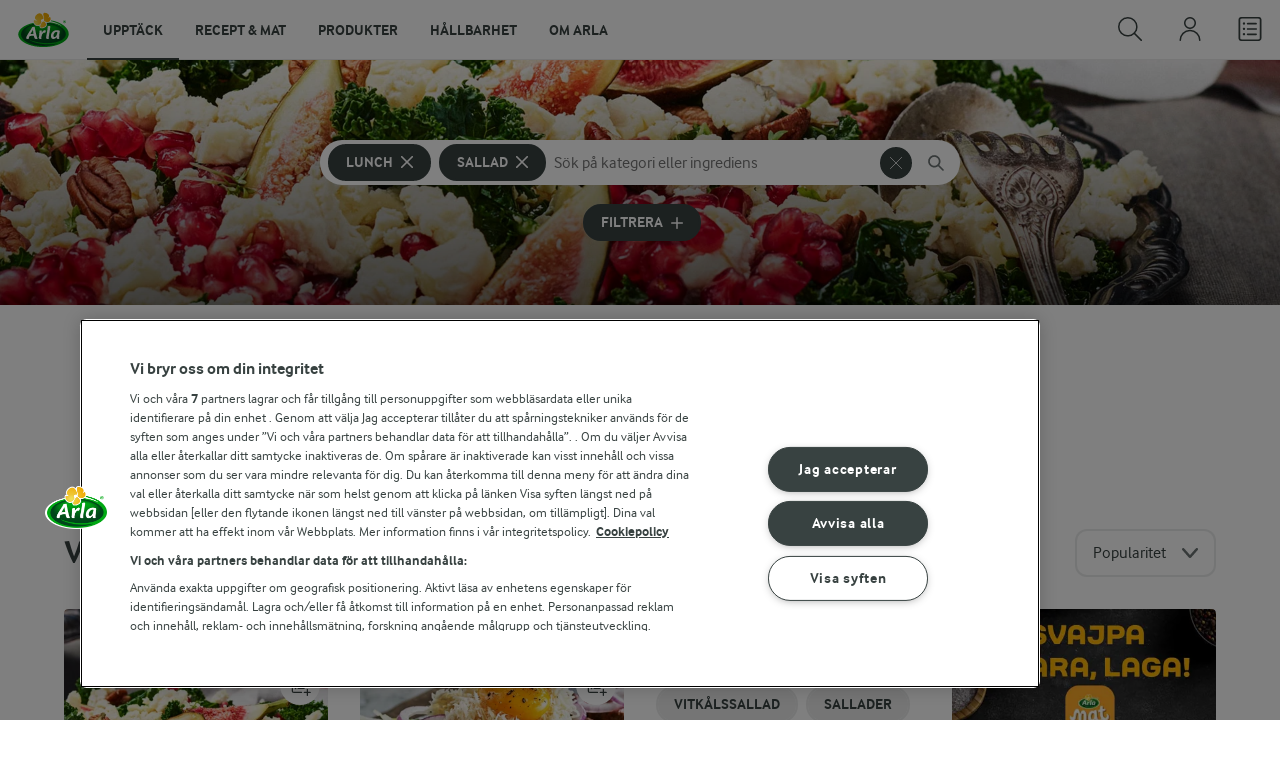

--- FILE ---
content_type: image/svg+xml
request_url: https://www.arla.se/UI/img/sprite.ffebd00d.svg
body_size: 94810
content:
<svg xmlns="http://www.w3.org/2000/svg" xmlns:xlink="http://www.w3.org/1999/xlink"><defs><style>.a,.b,.c{fill:none;stroke:#D63649;stroke-width:1.5px;}.a,.b{stroke-linecap:round;}.a{stroke-linejoin:round;}.b,.c{stroke-miterlimit:10;}</style><style>.cls-1{fill:none;stroke:currentColor;stroke-linecap:round;stroke-linejoin:round;stroke-width:1.5px;fill-rule:evenodd;}</style><style>.a{fill:none;stroke:currentColor;stroke-linecap:round;stroke-linejoin:round;stroke-width:1.5px;}</style><style>.a{fill:none;stroke:currentColor;stroke-linecap:round;stroke-linejoin:round;stroke-width:1.5px;}</style> <clipPath id="icon-pieclip0_1305_33023"> <rect width="18" height="18" fill="white"/> </clipPath> <style>.a{fill:none;stroke:currentColor;stroke-linecap:round;stroke-linejoin:round;stroke-width:1.5px;}</style><symbol id="icon-alert-circle-bold" viewBox="0 0 24 24"><title>alert-circle</title><path d="M11.983,0a12.206,12.206,0,0,0-8.51,3.653A11.8,11.8,0,0,0,0,12.207,11.779,11.779,0,0,0,11.8,24h.214A12.111,12.111,0,0,0,24,11.791h0A11.766,11.766,0,0,0,11.983,0ZM10.5,16.542a1.476,1.476,0,0,1,1.449-1.53h.027a1.527,1.527,0,0,1,1.523,1.47,1.475,1.475,0,0,1-1.449,1.53h-.027A1.529,1.529,0,0,1,10.5,16.542ZM11,12.5v-6a1,1,0,0,1,2,0v6a1,1,0,1,1-2,0Z" fill="#D63649"/></symbol><symbol id="icon-alert-circle" viewBox="0 0 24 24"><title>alert-circle</title><path class="a" d="M12,16.5a.375.375,0,1,0,.375.375A.375.375,0,0,0,12,16.5h0"/><line class="b" x1="12" y1="13.5" x2="12" y2="5.25"/><circle class="c" cx="12" cy="12" r="11.25"/></symbol><symbol id="icon-arrow-down" viewBox="0 0 24 24"><title>arrow-down-1</title><path fill="#384241" d="M12,19.5a2.3,2.3,0,0,1-1.729-.78L.46,7.568A1.847,1.847,0,0,1,3.233,5.129l8.579,9.752a.25.25,0,0,0,.376,0l8.579-9.752A1.847,1.847,0,1,1,23.54,7.568L13.732,18.716A2.31,2.31,0,0,1,12,19.5Z"/></symbol><symbol id="icon-arrow-expand" viewBox="0 0 17 16"> <path d="M8.45495 13C8.03146 13.0006 7.62826 12.8111 7.34839 12.48L1.06935 5.04537C0.656594 4.53297 0.712018 3.77105 1.19418 3.32929C1.67634 2.88754 2.40888 2.92753 2.84407 3.41937L8.33463 9.9207C8.36501 9.9568 8.40886 9.97751 8.45495 9.97751C8.50104 9.97751 8.54489 9.9568 8.57527 9.9207L14.0658 3.41937C14.3415 3.07714 14.7735 2.9173 15.1947 3.00169C15.6158 3.08609 15.96 3.40147 16.0942 3.82581C16.2283 4.25015 16.1312 4.71687 15.8405 5.04537L9.56343 12.4774C9.28308 12.8092 8.87933 12.9996 8.45495 13Z" fill="#6D7474"/> </symbol><symbol id="icon-arrow-left-1-bold-bg" viewBox="0 0 24 24"><title>arrow-left-1</title><path fill="#384241" d="M4.5,12a2.3,2.3,0,0,1,.78-1.729L16.432.46a1.847,1.847,0,0,1,2.439,2.773L9.119,11.812a.25.25,0,0,0,0,.376l9.752,8.579a1.847,1.847,0,1,1-2.439,2.773L5.284,13.732A2.31,2.31,0,0,1,4.5,12Z"/></symbol><symbol id="icon-arrow-right-1-bold-bg" viewBox="0 0 24 24"><title>arrow-right-1</title><path fill="#384241" d="M19.5,12a2.3,2.3,0,0,1-.78,1.729L7.568,23.54a1.847,1.847,0,0,1-2.439-2.773l9.752-8.579a.25.25,0,0,0,0-.376L5.129,3.233A1.847,1.847,0,0,1,7.568.46l11.148,9.808A2.31,2.31,0,0,1,19.5,12Z"/></symbol><symbol id="icon-calendar" viewBox="0 0 24 24"><title>calendar</title><rect x="0.75" y="3.75" width="22.5" height="19.5" rx="1.5" style="fill:none;stroke:#384241;stroke-linecap:round;stroke-linejoin:round;stroke-width:1.5px"/><line x1="0.75" y1="9.75" x2="23.25" y2="9.75" style="fill:none;stroke:#000;stroke-linecap:round;stroke-linejoin:round;stroke-width:1.5px"/><line x1="6.75" y1="6" x2="6.75" y2="0.75" style="fill:none;stroke:#000;stroke-linecap:round;stroke-linejoin:round;stroke-width:1.5px"/><line x1="17.25" y1="6" x2="17.25" y2="0.75" style="fill:none;stroke:#000;stroke-linecap:round;stroke-linejoin:round;stroke-width:1.5px"/></symbol><symbol id="icon-check-circle" viewBox="0 0 16 16"> <path fill-rule="evenodd" clip-rule="evenodd" d="M8 0C3.58172 0 0 3.58172 0 8C0 12.4183 3.58172 16 8 16C12.4183 16 16 12.4183 16 8C15.9952 3.5837 12.4163 0.00477657 8 0ZM8 14.6667C4.3181 14.6667 1.33333 11.6819 1.33333 8C1.33333 4.3181 4.3181 1.33333 8 1.33333C11.6819 1.33333 14.6667 4.3181 14.6667 8C14.6626 11.6802 11.6802 14.6626 8 14.6667ZM11.7011 4.14633C11.9195 4.1132 12.1422 4.16824 12.32 4.29933C12.4984 4.43002 12.6175 4.62626 12.6512 4.84483C12.6848 5.06341 12.6302 5.28639 12.4993 5.46467L8.03267 11.5227C7.89672 11.7032 7.69391 11.8215 7.46987 11.8509C7.24582 11.8804 7.01933 11.8186 6.84133 11.6793L3.65267 9.12867C3.30454 8.83771 3.25286 8.32185 3.53635 7.96762C3.81984 7.61339 4.3345 7.55077 4.69467 7.82667L7.206 9.836L11.1553 4.476C11.2863 4.29806 11.4826 4.17947 11.7011 4.14633Z" fill="#384241"/> </symbol><symbol id="icon-download" viewBox="0 0 17 16"> <g style="fill:none"> <path d="M13.9507 15.2801C14.4878 15.2801 14.9213 14.8465 14.9213 14.3093V3.55413C14.9213 3.29533 14.8178 3.04293 14.6301 2.86173L12.6888 0.997993C12.5075 0.816793 12.2617 0.719727 12.0093 0.719727H3.04886C2.51173 0.719727 2.07812 1.15333 2.07812 1.69046V14.3093C2.07812 14.8465 2.51173 15.2801 3.04886 15.2801H13.9507Z" stroke="#384241" stroke-width="1.5" stroke-linecap="round" stroke-linejoin="round"/> <path d="M6.29297 9.28271L8.50197 11.4918L10.7111 9.28271" stroke-width="1.5" stroke="#384241" stroke-linecap="round" stroke-linejoin="round"/> <path d="M8.5 11.4916V4.5083" stroke="#384241" stroke-width="1.5" stroke-linecap="round" stroke-linejoin="round"/> </g> </symbol><symbol id="icon-open-quote" viewBox="0 0 24 24"><path fill="#384241" d="M9.928 3.932A9.709 9.709 0 00.5 13.88v1.243a4.942 4.942 0 104.941-4.941 4.609 4.609 0 00-1.115.14.25.25 0 01-.277-.368 6.832 6.832 0 015.879-3.522 1.25 1.25 0 000-2.5zM22.25 6.432a1.25 1.25 0 000-2.5 9.71 9.71 0 00-9.428 9.948v1.243a4.942 4.942 0 104.942-4.941 4.611 4.611 0 00-1.116.14.249.249 0 01-.26-.092.252.252 0 01-.017-.276 6.832 6.832 0 015.879-3.522z"/></symbol><symbol id="icon-single-neutral-bg" viewBox="0 0 17 16"> <path fill-rule="evenodd" clip-rule="evenodd" d="M8.5 8C10.7091 8 12.5 6.20914 12.5 4C12.5 1.79086 10.7091 0 8.5 0C6.29086 0 4.5 1.79086 4.5 4C4.5 6.20914 6.29086 8 8.5 8ZM8.5 7C6.84315 7 5.5 5.65685 5.5 4C5.5 2.34315 6.84315 1 8.5 1C10.1569 1 11.5 2.34315 11.5 4C11.5 5.65685 10.1569 7 8.5 7ZM8.5 9.5C5.18629 9.5 2.5 12.1863 2.5 15.5C2.5 15.7761 2.27614 16 2 16C1.72386 16 1.5 15.7761 1.5 15.5C1.5 11.634 4.63401 8.5 8.5 8.5C12.366 8.5 15.5 11.634 15.5 15.5C15.5 15.7761 15.2761 16 15 16C14.7239 16 14.5 15.7761 14.5 15.5C14.5 12.1863 11.8137 9.5 8.5 9.5Z" fill="#384241"/> </symbol><symbol id="icon-star-alternative-success" viewBox="0 0 30 24"> <path d="M21.999 8.93973C21.8011 8.38961 21.2942 8.02409 20.7268 8.02235H15.2187C15.0266 8.02249 14.8554 7.89714 14.7916 7.70969L12.8144 1.91239C12.6161 1.36368 12.1093 1 11.543 1C10.9768 1 10.47 1.36368 10.2717 1.91239L10.2672 1.92737L8.29449 7.70969C8.23083 7.89681 8.06005 8.0221 7.86829 8.02235H2.35842C1.78712 8.0219 1.2767 8.39159 1.08164 8.94709C0.886574 9.50259 1.04863 10.125 1.48702 10.504L6.17796 14.5292C6.32158 14.6525 6.37728 14.8544 6.31822 15.0375L4.34737 21.1512C4.16047 21.7313 4.35787 22.3697 4.83546 22.7299C5.31305 23.0901 5.96104 23.0892 6.43766 22.7276L11.2752 19.0581C11.4344 18.9374 11.6508 18.9374 11.81 19.0581L16.6457 22.7267C17.1222 23.0895 17.7709 23.0913 18.2492 22.7311C18.7274 22.3709 18.9251 21.7317 18.7378 21.1512L16.767 15.0338C16.7079 14.8506 16.7636 14.6488 16.9072 14.5255L21.6072 10.4946C22.0399 10.1125 22.1963 9.49175 21.999 8.93973Z" fill="#158811" stroke="#158811" stroke-width="1.37512"/> </symbol><symbol id="icon-star-alternative-white-filled" viewBox="0 0 30 24"> <path d="M21.999 8.93973C21.8011 8.38961 21.2942 8.02409 20.7268 8.02235H15.2187C15.0266 8.02249 14.8554 7.89714 14.7916 7.70969L12.8144 1.91239C12.6161 1.36368 12.1093 1 11.543 1C10.9768 1 10.47 1.36368 10.2717 1.91239L10.2672 1.92737L8.29449 7.70969C8.23083 7.89681 8.06005 8.0221 7.86829 8.02235H2.35842C1.78712 8.0219 1.2767 8.39159 1.08164 8.94709C0.886574 9.50259 1.04863 10.125 1.48702 10.504L6.17796 14.5292C6.32158 14.6525 6.37728 14.8544 6.31822 15.0375L4.34737 21.1512C4.16047 21.7313 4.35787 22.3697 4.83546 22.7299C5.31305 23.0901 5.96104 23.0892 6.43766 22.7276L11.2752 19.0581C11.4344 18.9374 11.6508 18.9374 11.81 19.0581L16.6457 22.7267C17.1222 23.0895 17.7709 23.0913 18.2492 22.7311C18.7274 22.3709 18.9251 21.7317 18.7378 21.1512L16.767 15.0338C16.7079 14.8506 16.7636 14.6488 16.9072 14.5255L21.6072 10.4946C22.0399 10.1125 22.1963 9.49175 21.999 8.93973Z" fill="#ffffff" stroke="#ffffff" stroke-width="1.37512"/> </symbol><symbol id="icon-star-alternative-white" viewBox="0 0 30 24"> <path d="M21.999 8.93973C21.8011 8.38961 21.2942 8.02409 20.7268 8.02235H15.2187C15.0266 8.02249 14.8554 7.89714 14.7916 7.70969L12.8144 1.91239C12.6161 1.36368 12.1093 1 11.543 1C10.9768 1 10.47 1.36368 10.2717 1.91239L10.2672 1.92737L8.29449 7.70969C8.23083 7.89681 8.06005 8.0221 7.86829 8.02235H2.35842C1.78712 8.0219 1.2767 8.39159 1.08164 8.94709C0.886574 9.50259 1.04863 10.125 1.48702 10.504L6.17796 14.5292C6.32158 14.6525 6.37728 14.8544 6.31822 15.0375L4.34737 21.1512C4.16047 21.7313 4.35787 22.3697 4.83546 22.7299C5.31305 23.0901 5.96104 23.0892 6.43766 22.7276L11.2752 19.0581C11.4344 18.9374 11.6508 18.9374 11.81 19.0581L16.6457 22.7267C17.1222 23.0895 17.7709 23.0913 18.2492 22.7311C18.7274 22.3709 18.9251 21.7317 18.7378 21.1512L16.767 15.0338C16.7079 14.8506 16.7636 14.6488 16.9072 14.5255L21.6072 10.4946C22.0399 10.1125 22.1963 9.49175 21.999 8.93973Z" stroke="#ffffff" fill="none" stroke-width="1.37512"/> </symbol><symbol id="icon-star-alternative" viewBox="0 0 30 24"> <path d="M21.999 8.93973C21.8011 8.38961 21.2942 8.02409 20.7268 8.02235H15.2187C15.0266 8.02249 14.8554 7.89714 14.7916 7.70969L12.8144 1.91239C12.6161 1.36368 12.1093 1 11.543 1C10.9768 1 10.47 1.36368 10.2717 1.91239L10.2672 1.92737L8.29449 7.70969C8.23083 7.89681 8.06005 8.0221 7.86829 8.02235H2.35842C1.78712 8.0219 1.2767 8.39159 1.08164 8.94709C0.886574 9.50259 1.04863 10.125 1.48702 10.504L6.17796 14.5292C6.32158 14.6525 6.37728 14.8544 6.31822 15.0375L4.34737 21.1512C4.16047 21.7313 4.35787 22.3697 4.83546 22.7299C5.31305 23.0901 5.96104 23.0892 6.43766 22.7276L11.2752 19.0581C11.4344 18.9374 11.6508 18.9374 11.81 19.0581L16.6457 22.7267C17.1222 23.0895 17.7709 23.0913 18.2492 22.7311C18.7274 22.3709 18.9251 21.7317 18.7378 21.1512L16.767 15.0338C16.7079 14.8506 16.7636 14.6488 16.9072 14.5255L21.6072 10.4946C22.0399 10.1125 22.1963 9.49175 21.999 8.93973Z" stroke="#19A413" fill="none" stroke-width="1.37512"/> </symbol><symbol id="icon-add-bold" viewBox="0 0 24 24"><title>add</title><path d="M0,12a1.5,1.5,0,0,0,1.5,1.5h8.75a.25.25,0,0,1,.25.25V22.5a1.5,1.5,0,0,0,3,0V13.75a.25.25,0,0,1,.25-.25H22.5a1.5,1.5,0,0,0,0-3H13.75a.25.25,0,0,1-.25-.25V1.5a1.5,1.5,0,0,0-3,0v8.75a.25.25,0,0,1-.25.25H1.5A1.5,1.5,0,0,0,0,12Z"/></symbol><symbol id="icon-add-circle" viewBox="0 0 24 24"><path d="M12 24A12 12 0 1 0 0 12a12 12 0 0 0 12 12ZM6 11h4.75a.25.25 0 0 0 .25-.25V6a1 1 0 0 1 2 0v4.75a.25.25 0 0 0 .25.25H18a1 1 0 0 1 0 2h-4.75a.25.25 0 0 0-.25.25V18a1 1 0 0 1-2 0v-4.75a.25.25 0 0 0-.25-.25H6a1 1 0 0 1 0-2Z"/></symbol><symbol id="icon-alert-circle-bold" viewBox="0 0 24 24"><title>alert-circle</title><path d="M11.983,0a12.206,12.206,0,0,0-8.51,3.653A11.8,11.8,0,0,0,0,12.207,11.779,11.779,0,0,0,11.8,24h.214A12.111,12.111,0,0,0,24,11.791h0A11.766,11.766,0,0,0,11.983,0ZM10.5,16.542a1.476,1.476,0,0,1,1.449-1.53h.027a1.527,1.527,0,0,1,1.523,1.47,1.475,1.475,0,0,1-1.449,1.53h-.027A1.529,1.529,0,0,1,10.5,16.542ZM11,12.5v-6a1,1,0,0,1,2,0v6a1,1,0,1,1-2,0Z"/></symbol><symbol id="icon-arrow-down-1-bold" viewBox="0 0 24 24"><title>arrow-down-1 test</title><path d="M12,19.5a2.3,2.3,0,0,1-1.729-.78L.46,7.568A1.847,1.847,0,0,1,3.233,5.129l8.579,9.752a.25.25,0,0,0,.376,0l8.579-9.752A1.847,1.847,0,1,1,23.54,7.568L13.732,18.716A2.31,2.31,0,0,1,12,19.5Z"/></symbol><symbol id="icon-arrow-left-1-bold" viewBox="0 0 24 24"><title>arrow-left-1</title><path d="M4.5,12a2.3,2.3,0,0,1,.78-1.729L16.432.46a1.847,1.847,0,0,1,2.439,2.773L9.119,11.812a.25.25,0,0,0,0,.376l9.752,8.579a1.847,1.847,0,1,1-2.439,2.773L5.284,13.732A2.31,2.31,0,0,1,4.5,12Z"/></symbol><symbol id="icon-arrow-right-1-bold" viewBox="0 0 24 24"><title>arrow-right-1</title><path d="M19.5,12a2.3,2.3,0,0,1-.78,1.729L7.568,23.54a1.847,1.847,0,0,1-2.439-2.773l9.752-8.579a.25.25,0,0,0,0-.376L5.129,3.233A1.847,1.847,0,0,1,7.568.46l11.148,9.808A2.31,2.31,0,0,1,19.5,12Z"/></symbol><symbol id="icon-arrow-right-bold" viewBox="0 0 24 24"><title>arrow-right</title><path d="M23.987,12a2.411,2.411,0,0,0-.814-1.8L11.994.361a1.44,1.44,0,0,0-1.9,2.162l8.637,7.6a.25.25,0,0,1-.165.437H1.452a1.44,1.44,0,0,0,0,2.88H18.563a.251.251,0,0,1,.165.438l-8.637,7.6a1.44,1.44,0,1,0,1.9,2.161L23.172,13.8A2.409,2.409,0,0,0,23.987,12Z"/></symbol><symbol id="icon-arrow-up-1-bold" viewBox="0 0 24 24"><title>arrow-up-1</title><path d="M12,4.5a2.3,2.3,0,0,1,1.729.78l9.811,11.15a1.847,1.847,0,1,1-2.773,2.439L12.188,9.119a.25.25,0,0,0-.376,0L3.233,18.871A1.847,1.847,0,1,1,.46,16.432L10.268,5.284A2.31,2.31,0,0,1,12,4.5Z"/></symbol><symbol id="icon-bin-1-bold" viewBox="0 0 24 24"> <title>Bin</title> <path d="M22.5,3.75 C22.9142136,3.75 23.25,4.08578644 23.25,4.5 C23.25,4.91421356 22.9142136,5.25 22.5,5.25 L22.5,5.25 L20.94,5.25 L19.6124106,21.1862692 L19.5938574,21.3433501 C19.426618,22.4322974 18.4873771,23.25 17.37,23.25 L6.631,23.25 C5.46041448,23.25 4.48533445,22.3525668 4.38859316,21.1863139 L3.059,5.25 L1.5,5.25 C1.12030423,5.25 0.806509039,4.96784612 0.756846616,4.60177056 L0.75,4.5 C0.75,4.08578644 1.08578644,3.75 1.5,3.75 L1.5,3.75 L7.5,3.75 L7.5,3 C7.5,1.80913601 8.42516159,0.834355084 9.59595119,0.755190813 L9.75,0.75 L14.25,0.75 C15.4926407,0.75 16.5,1.75735931 16.5,3 L16.5,3 L16.5,3.75 Z M19.4349166,5.25 L4.56513223,5.25 L5.88343294,21.062 C5.91568788,21.4508453 6.24072578,21.75 6.631,21.75 L17.37,21.75 C17.7602742,21.75 18.0853121,21.4508453 18.1175671,21.062 L19.4349166,5.25 Z M9.75,9 C10.1642136,9 10.5,9.33578644 10.5,9.75 L10.5,9.75 L10.5,17.25 C10.5,17.6642136 10.1642136,18 9.75,18 C9.33578644,18 9,17.6642136 9,17.25 L9,17.25 L9,9.75 C9,9.33578644 9.33578644,9 9.75,9 Z M14.25,9 C14.6642136,9 15,9.33578644 15,9.75 L15,9.75 L15,17.25 C15,17.6642136 14.6642136,18 14.25,18 C13.8357864,18 13.5,17.6642136 13.5,17.25 L13.5,17.25 L13.5,9.75 C13.5,9.33578644 13.8357864,9 14.25,9 Z M14.25,2.25 L9.75,2.25 C9.33578644,2.25 9,2.58578644 9,3 L9,3 L9,3.75 L15,3.75 L15,3 C15,2.58578644 14.6642136,2.25 14.25,2.25 L14.25,2.25 Z" id="icon-bin-1-boldCombined-Shape"/> </symbol><symbol id="icon-bookmark-bold" viewBox="0 0 15 24"> <path d="M14.7692 24L7.38462 16.6154L0 24V1.84615C0 1.35652 0.194511 0.886948 0.54072 0.540726C0.886948 0.194505 1.35652 0 1.84615 0H12.9231C13.4127 0 13.8823 0.194505 14.2285 0.540726C14.5746 0.886948 14.7692 1.35652 14.7692 1.84615V24Z"/> </symbol><symbol id="icon-button-play-1-bold" viewBox="0 0 24 24"><title>Play video</title><path d="M12,0A12,12,0,1,0,24,12,12.013,12.013,0,0,0,12,0Zm4.828,12.894L9.447,16.584h0A1,1,0,0,1,8,15.69V8.308a1,1,0,0,1,1.446-.895L16.829,11.1A1,1,0,0,1,16.828,12.893Z"/></symbol><symbol id="icon-check-1-bold" viewBox="0 0 24 24"><title>check-1</title><path d="M23.374.287a1.5,1.5,0,0,0-2.093.345L7.246,20.2,2.561,15.511A1.5,1.5,0,1,0,.439,17.632l5.935,5.934a1.525,1.525,0,0,0,2.279-.186l15.066-21A1.5,1.5,0,0,0,23.374.287Z"/></symbol><symbol id="icon-check-circle-1-alternate-bold" viewBox="0 0 24 24"><title>check-circle-1-alternate</title><path d="M18.48,6.449a1.249,1.249,0,0,0-1.747.265l-5.924,8.04L7.042,11.74a1.251,1.251,0,0,0-1.563,1.953l4.783,3.826a1.263,1.263,0,0,0,1.787-.235l6.7-9.087A1.25,1.25,0,0,0,18.48,6.449Z"/><path d="M12,0A12,12,0,1,0,24,12,12.013,12.013,0,0,0,12,0Zm0,22A10,10,0,1,1,22,12,10.011,10.011,0,0,1,12,22Z"/></symbol><symbol id="icon-check-circle-1-bold" viewBox="0 0 24 24"><title>check-circle-1</title><path d="M12,0A12,12,0,1,0,24,12,12.014,12.014,0,0,0,12,0Zm6.927,8.2-6.845,9.289a1.011,1.011,0,0,1-1.43.188L5.764,13.769a1,1,0,1,1,1.25-1.562l4.076,3.261,6.227-8.451A1,1,0,1,1,18.927,8.2Z"/></symbol><symbol id="icon-close-bold" viewBox="0 0 24 24"><title>close</title><path d="M14.3,12.179a.25.25,0,0,1,0-.354l9.263-9.262A1.5,1.5,0,0,0,21.439.442L12.177,9.7a.25.25,0,0,1-.354,0L2.561.442A1.5,1.5,0,0,0,.439,2.563L9.7,11.825a.25.25,0,0,1,0,.354L.439,21.442a1.5,1.5,0,0,0,2.122,2.121L11.823,14.3a.25.25,0,0,1,.354,0l9.262,9.263a1.5,1.5,0,0,0,2.122-2.121Z"/></symbol><symbol id="icon-cookie-disabled" viewBox="0 0 65 65"> <title>Combined Shape</title> <g stroke="none" stroke-width="1" fill="none" fill-rule="evenodd"> <g transform="translate(-768.000000, -636.000000)" fill="#384241" fill-rule="nonzero"> <path d="M777.622583,645.622583 C790.11936,633.125806 810.38064,633.125806 822.877417,645.622583 C835.374194,658.11936 835.374194,678.38064 822.877417,690.877417 C810.38064,703.374194 790.11936,703.374194 777.622583,690.877417 C765.125806,678.38064 765.125806,658.11936 777.622583,645.622583 Z M821.201312,647.298688 C809.910772,636.008148 791.775276,635.7344 780.152813,646.477443 L785.444406,651.768301 C785.90725,652.231145 785.90725,652.981563 785.444406,653.444406 C785.020133,653.868679 784.354217,653.904036 783.88967,653.550474 L783.768301,653.444406 L778.477443,648.152813 C767.7344,659.775276 768.008148,677.910772 779.298688,689.201312 C790.589228,700.491852 808.724724,700.7656 820.347187,690.022557 L815.055594,684.731699 C814.59275,684.268855 814.59275,683.518437 815.055594,683.055594 C815.479867,682.631321 816.145783,682.595964 816.61033,682.949526 L816.731699,683.055594 L822.022557,688.347187 C832.7656,676.724724 832.491852,658.589228 821.201312,647.298688 Z M799.068759,648.892951 C799.940441,648.857564 800.550328,649.744242 800.205513,650.545605 C799.57553,652.009705 799.724256,653.692496 800.601263,655.023409 C801.47827,656.354321 802.965917,657.154827 804.557079,657.153512 C805.584623,657.1503 806.582639,656.809503 807.39754,656.183568 C808.179726,655.58276 809.310718,656.144478 809.304662,657.130759 L809.304662,657.130759 L809.313152,657.44486 C809.382274,658.591679 809.866755,659.678477 810.681913,660.498203 C811.571177,661.392449 812.780473,661.894944 814.036997,661.894259 C814.789754,661.890913 815.530568,661.705817 816.196435,661.354714 C816.848534,661.010871 817.652981,661.339435 817.877903,662.041482 C820.358124,669.782998 817.622781,678.243914 811.08008,683.068394 C804.537378,687.892875 795.646003,688.00531 788.983398,683.347816 C782.320793,678.690322 779.372375,670.30128 781.656045,662.499523 C783.939715,654.697766 790.946332,649.222684 799.068759,648.892951 Z M797.522494,651.410889 L797.335358,651.437118 C791.02397,652.398283 785.755153,656.933385 783.93096,663.165418 C781.933035,669.990979 784.512531,677.330342 790.341477,681.405066 C796.170423,685.479791 803.949264,685.381424 809.673309,681.160607 C815.015751,677.221178 817.456554,670.510374 815.994055,664.126525 L815.994055,664.126525 L815.959235,663.986494 L815.723306,664.054573 C815.313096,664.156959 814.893353,664.222494 814.468843,664.249929 L814.468843,664.249929 L814.04292,664.264617 C812.150373,664.265663 810.335622,663.511585 809.001132,662.169619 C808.200439,661.364439 807.612348,660.38755 807.272496,659.326085 L807.272496,659.326085 L807.180963,659.011877 C806.472053,659.297679 805.718371,659.467616 804.948132,659.512122 L804.948132,659.512122 L804.561766,659.523876 C802.170141,659.525858 799.937926,658.324698 798.621976,656.327663 C797.671568,654.88536 797.291163,653.167653 797.509265,651.497062 L797.509265,651.497062 L797.522494,651.410889 Z M803.375598,672.560914 C805.339277,672.560914 806.931154,674.15279 806.931154,676.116469 C806.931154,678.080148 805.339277,679.672025 803.375598,679.672025 C801.411919,679.672025 799.820043,678.080148 799.820043,676.116469 C799.820043,674.15279 801.411919,672.560914 803.375598,672.560914 Z M803.375598,674.931284 C802.721039,674.931284 802.190413,675.461909 802.190413,676.116469 C802.190413,676.771029 802.721039,677.301654 803.375598,677.301654 C804.030158,677.301654 804.560784,676.771029 804.560784,676.116469 C804.560784,675.461909 804.030158,674.931284 803.375598,674.931284 Z M792.1195,673.746099 L792.313208,673.756531 C793.203927,673.85305 793.897277,674.607493 793.897277,675.523877 C793.897277,676.505716 793.101339,677.301654 792.1195,677.301654 C791.13766,677.301654 790.341722,676.505716 790.341722,675.523877 C790.341722,674.607493 791.035072,673.85305 791.925791,673.756531 L792.1195,673.746099 Z M811.00687,667.821831 C811.642701,667.795611 812.25142,668.112807 812.59177,668.663369 C812.969936,669.275106 812.942278,670.054428 812.521696,670.637816 C812.101113,671.221204 811.370469,671.493722 810.670575,671.328252 C809.970682,671.162782 809.439429,670.591925 809.324624,669.881959 C809.178431,668.977896 809.741671,668.122838 810.604846,667.884798 L810.794253,667.843441 L811.00687,667.821831 Z M792.708932,660.709062 C795.327171,660.709062 797.449672,662.831564 797.449672,665.449802 C797.449672,668.068041 795.327171,670.190543 792.708932,670.190543 C790.090693,670.190543 787.968191,668.068041 787.968191,665.449802 C787.968191,662.831564 790.090693,660.709062 792.708932,660.709062 Z M792.708932,663.079432 C791.399812,663.079432 790.338561,664.140683 790.338561,665.449802 C790.338561,666.758922 791.399812,667.820173 792.708932,667.820173 C794.018051,667.820173 795.079302,666.758922 795.079302,665.449802 C795.079302,664.140683 794.018051,663.079432 792.708932,663.079432 Z M803.110288,663.922629 C803.488455,664.534365 803.460796,665.313687 803.040214,665.897075 C802.619632,666.480463 801.888987,666.752981 801.189094,666.587511 C800.4892,666.422041 799.957948,665.851184 799.843653,665.144348 C799.766987,664.67816 799.879209,664.200637 800.155499,663.817397 C800.392318,663.488905 800.732949,663.252885 801.119228,663.145186 L801.312772,663.1027 C802.022635,662.987263 802.732122,663.310893 803.110288,663.922629 Z" id="icon-cookie-disabledCombined-Shape"/> </g> </g> </symbol><symbol id="icon-horizontal-menu" viewBox="0 0 24 24"><g><circle cx="3.25" cy="12" r="3.25"/><circle cx="12" cy="12" r="3.25"/><circle cx="20.75" cy="12" r="3.25"/></g></symbol><symbol id="icon-icon-check-circle-bold" viewBox="0 0 24 24"><path d="M12 0a12 12 0 1 0 12 12A12 12 0 0 0 12 0Zm6.93 8.2-6.85 9.29a1 1 0 0 1-1.43.19l-4.89-3.91a1 1 0 0 1-.15-1.41A1 1 0 0 1 7 12.21l4.08 3.26L17.32 7a1 1 0 0 1 1.39-.21 1 1 0 0 1 .22 1.41Z"/></symbol><symbol id="icon-information-circle-bold" viewBox="0 0 24 24"><title>information-circle</title><path d="M12,0A12,12,0,1,0,24,12,12.013,12.013,0,0,0,12,0Zm.25,5a1.5,1.5,0,1,1-1.5,1.5A1.5,1.5,0,0,1,12.25,5ZM14.5,18.5h-4a1,1,0,0,1,0-2h.75a.25.25,0,0,0,.25-.25v-4.5a.25.25,0,0,0-.25-.25H10.5a1,1,0,0,1,0-2h1a2,2,0,0,1,2,2v4.75a.25.25,0,0,0,.25.25h.75a1,1,0,1,1,0,2Z"/></symbol><symbol id="icon-location-target-bold" viewBox="0 0 24 24"><title>location-target</title><circle cx="12" cy="12" r="4"/><path d="M23,11H21.377a.5.5,0,0,1-.493-.421,9.017,9.017,0,0,0-7.463-7.463A.5.5,0,0,1,13,2.623V1a1,1,0,0,0-2,0V2.623a.5.5,0,0,1-.421.493,9.017,9.017,0,0,0-7.463,7.463A.5.5,0,0,1,2.623,11H1a1,1,0,0,0,0,2H2.623a.5.5,0,0,1,.493.421,9.017,9.017,0,0,0,7.463,7.463.5.5,0,0,1,.421.493V23a1,1,0,0,0,2,0V21.377a.5.5,0,0,1,.421-.493,9.017,9.017,0,0,0,7.463-7.463A.5.5,0,0,1,21.377,13H23a1,1,0,0,0,0-2ZM12,19a7,7,0,1,1,7-7A7.008,7.008,0,0,1,12,19Z"/></symbol><symbol id="icon-love-it-bold" viewBox="0 0 24 24"><title>love-it</title><path d="M23.3,5.076a6.582,6.582,0,0,0-10.446-1.71L12,4.147l-.827-.753A6.522,6.522,0,0,0,5.485,1.588,6.472,6.472,0,0,0,.7,5.075,6.4,6.4,0,0,0,1.91,12.544L11.283,22.2a1,1,0,0,0,1.434,0l9.36-9.638A6.414,6.414,0,0,0,23.3,5.076Z"/></symbol><symbol id="icon-move-icon-bold" viewBox="0 0 6 22"> <path fill-rule="evenodd" clip-rule="evenodd" d="M2 1C2 1.55228 1.55228 2 1 2C0.447715 2 0 1.55228 0 1C0 0.447715 0.447715 0 1 0C1.55228 0 2 0.447715 2 1ZM2 5C2 5.55228 1.55228 6 1 6C0.447715 6 0 5.55228 0 5C0 4.44772 0.447715 4 1 4C1.55228 4 2 4.44772 2 5ZM2 9C2 9.55229 1.55228 10 1 10C0.447715 10 0 9.55229 0 9C0 8.44771 0.447715 8 1 8C1.55228 8 2 8.44771 2 9ZM2 13C2 13.5523 1.55228 14 1 14C0.447715 14 0 13.5523 0 13C0 12.4477 0.447715 12 1 12C1.55228 12 2 12.4477 2 13ZM2 17C2 17.5523 1.55228 18 1 18C0.447715 18 0 17.5523 0 17C0 16.4477 0.447715 16 1 16C1.55228 16 2 16.4477 2 17ZM1 22C1.55228 22 2 21.5523 2 21C2 20.4477 1.55228 20 1 20C0.447715 20 0 20.4477 0 21C0 21.5523 0.447715 22 1 22ZM5 22C5.55228 22 6 21.5523 6 21C6 20.4477 5.55228 20 5 20C4.44772 20 4 20.4477 4 21C4 21.5523 4.44772 22 5 22ZM5 18C5.55228 18 6 17.5523 6 17C6 16.4477 5.55228 16 5 16C4.44772 16 4 16.4477 4 17C4 17.5523 4.44772 18 5 18ZM5 14C5.55228 14 6 13.5523 6 13C6 12.4477 5.55228 12 5 12C4.44772 12 4 12.4477 4 13C4 13.5523 4.44772 14 5 14ZM5 10C5.55228 10 6 9.55229 6 9C6 8.44771 5.55228 8 5 8C4.44772 8 4 8.44771 4 9C4 9.55229 4.44772 10 5 10ZM5 6C5.55228 6 6 5.55228 6 5C6 4.44772 5.55228 4 5 4C4.44772 4 4 4.44772 4 5C4 5.55228 4.44772 6 5 6ZM5 2C5.55228 2 6 1.55228 6 1C6 0.447715 5.55228 0 5 0C4.44772 0 4 0.447715 4 1C4 1.55228 4.44772 2 5 2Z"/> </symbol><symbol id="icon-pin-bold-2" viewBox="0 0 18 19"> <path d="M9 3.3125C10.864 3.3125 12.375 4.82354 12.375 6.6875C12.375 8.55146 10.864 10.0625 9 10.0625C7.13604 10.0625 5.625 8.55146 5.625 6.6875C5.625 4.82354 7.13604 3.3125 9 3.3125ZM9 4.4375C7.75736 4.4375 6.75 5.44486 6.75 6.6875C6.75 7.93014 7.75736 8.9375 9 8.9375C10.2426 8.9375 11.25 7.93014 11.25 6.6875C11.25 5.44486 10.2426 4.4375 9 4.4375Z"/> <path d="M9 0.5C12.4173 0.5 15.1875 3.27024 15.1875 6.6875C15.1875 8.81631 12.7171 13.7057 10.2646 17.498L9.9375 17.9971C9.72907 18.3113 9.37707 18.5 9 18.5C8.62293 18.5 8.27093 18.3113 8.0625 17.9971C5.50784 14.1459 2.8125 8.911 2.8125 6.6875C2.8125 3.27024 5.58274 0.5 9 0.5ZM9 1.625C6.20406 1.625 3.9375 3.89156 3.9375 6.6875C3.9375 8.50949 6.36912 13.3092 8.69141 16.9033L9 17.375L9.30859 16.9033C11.6309 13.3092 14.0625 8.50949 14.0625 6.6875C14.0625 3.89156 11.7959 1.625 9 1.625Z"/> </symbol><symbol id="icon-play-video-bold" viewBox="0 0 24 24"> <path d="M23.14,10.61,2.25.16A1.56,1.56,0,0,0,0,1.56V22.44a1.56,1.56,0,0,0,2.25,1.4L23.14,13.39A1.55,1.55,0,0,0,23.14,10.61Z"/> </symbol><symbol id="icon-rating-star-bold" viewBox="0 0 24 24"><title>rating-star</title><path d="M23.555,8.729a1.505,1.505,0,0,0-1.406-.98H16.062a.5.5,0,0,1-.472-.334L13.405,1.222a1.5,1.5,0,0,0-2.81,0l-.005.016L8.41,7.415a.5.5,0,0,1-.471.334H1.85A1.5,1.5,0,0,0,.887,10.4l5.184,4.3a.5.5,0,0,1,.155.543L4.048,21.774a1.5,1.5,0,0,0,2.31,1.684l5.346-3.92a.5.5,0,0,1,.591,0l5.344,3.919a1.5,1.5,0,0,0,2.312-1.683l-2.178-6.535a.5.5,0,0,1,.155-.543l5.194-4.306A1.5,1.5,0,0,0,23.555,8.729Z"/></symbol><symbol id="icon-remove-bold" viewBox="0 0 24 24"><title>remove</title><path d="M.439,21.44a1.5,1.5,0,0,0,2.122,2.121L11.823,14.3a.25.25,0,0,1,.354,0l9.262,9.263a1.5,1.5,0,1,0,2.122-2.121L14.3,12.177a.25.25,0,0,1,0-.354l9.263-9.262A1.5,1.5,0,0,0,21.439.44L12.177,9.7a.25.25,0,0,1-.354,0L2.561.44A1.5,1.5,0,0,0,.439,2.561L9.7,11.823a.25.25,0,0,1,0,.354Z"/></symbol><symbol id="icon-search-alternate-bold" viewBox="0 0 24 24"><title>search-alternate</title><path d="M23.384,21.619,16.855,15.09a9.284,9.284,0,1,0-1.768,1.768l6.529,6.529a1.266,1.266,0,0,0,1.768,0A1.251,1.251,0,0,0,23.384,21.619ZM2.75,9.5a6.75,6.75,0,1,1,6.75,6.75A6.758,6.758,0,0,1,2.75,9.5Z"/></symbol><symbol id="icon-settings" viewBox="0 0 24 25"> <path fill-rule="evenodd" clip-rule="evenodd" d="M21.752.5h-19.5a2.25 2.25 0 0 0-2.25 2.25v19.5a2.25 2.25 0 0 0 2.25 2.25h19.5a2.25 2.25 0 0 0 2.25-2.25V2.75A2.25 2.25 0 0 0 21.752.5ZM2.252 2h19.5a.75.75 0 0 1 .75.75v19.5a.75.75 0 0 1-.75.75h-19.5a.75.75 0 0 1-.75-.75V2.75a.75.75 0 0 1 .75-.75Zm17.25 14.25a.75.75 0 0 0-.75-.75h-5.345a3 3 0 0 0-2.708-2.243l-.198-.007a3.001 3.001 0 0 0-2.905 2.25H5.252l-.102.007A.75.75 0 0 0 5.252 17h2.344a3.001 3.001 0 0 0 5.811 0h5.345l.102-.007a.75.75 0 0 0 .648-.743Zm-7.5 0a1.5 1.5 0 0 0-1.5-1.5l-.145.007a1.5 1.5 0 1 0 1.645 1.493ZM13.597 8H5.252l-.102.007A.75.75 0 0 0 5.252 9.5h8.345a3.001 3.001 0 1 0 0-1.5Zm1.405.75a1.5 1.5 0 1 0 3 0 1.5 1.5 0 0 0-3 0Z"/> </symbol><symbol id="icon-shopping-list-added" viewBox="0 0 24 24"><path fill-rule="evenodd" clip-rule="evenodd" d="M22.75 4A2.75 2.75 0 0 0 20 1.25H4A2.75 2.75 0 0 0 1.25 4v17A2.75 2.75 0 0 0 4 23.75h16A2.75 2.75 0 0 0 22.75 21V4Zm-5.336 1.365a.875.875 0 1 1 1.422 1.02l-8.788 12.258a.89.89 0 0 1-1.33.108l-3.462-3.463a.876.876 0 0 1 1.238-1.238l2.733 2.737 8.187-11.422Z"/></symbol><symbol id="icon-subtract-bold" viewBox="0 0 24 24"><title>subtract</title><path d="M1.5,13.5h21a1.5,1.5,0,0,0,0-3H1.5a1.5,1.5,0,0,0,0,3Z"/></symbol><symbol id="icon-thinking-face" viewBox="0 0 61.9 64"><title>thinking-face</title><path d="M10.19,34.09a3.64,3.64,0,0,1,4.49-.49h0l.31.21a4.35,4.35,0,0,1,1.52,2.31,4.43,4.43,0,0,1-.36,3.18h0l-.7,1.33,12.37-1.52A3.9,3.9,0,0,1,32,42.38h0l0,.33,0,.45a3.88,3.88,0,0,1-3.29,4.06h0l-5.66.7,0,.11.08.33,0,.34,0,.36a4.15,4.15,0,0,1-.39,1.9h0l-.06.12a4.54,4.54,0,0,1,1,2h0l.05.33,0,.37a4.22,4.22,0,0,1-.89,2.7h0l-.13.15.06.1A5.05,5.05,0,0,1,23.39,58h0l.05.34,0,.41a4.2,4.2,0,0,1-.71,2.4,3.66,3.66,0,0,1-2.58,1.61h0l-9.53,1.17A8.42,8.42,0,0,1,4,61.72H4l-.41-.39A10.61,10.61,0,0,1,.66,55.22h0L.09,50.59a11.72,11.72,0,0,1,3.23-9.78h0Zm2.7,2.38a.24.24,0,0,0-.33,0h0L5.68,43.23a8.34,8.34,0,0,0-2.23,7h0L4,54.81a7.19,7.19,0,0,0,1.9,4.11h0l.33.32a5,5,0,0,0,4,1.34h0l9.53-1.17c.06,0,.12,0,.19-.14a.89.89,0,0,0,.13-.39h0v-.22c-.05-.43-.32-.67-.48-.65a1.69,1.69,0,1,1-.41-3.35h0l1-.13c.15,0,.33-.26.33-.56h0v-.19c-.05-.43-.32-.67-.49-.65a1.69,1.69,0,1,1-.41-3.36c.15,0,.33-.26.33-.55h0l0-.2c-.05-.43-.31-.67-.48-.65A1.69,1.69,0,1,1,19.05,45h0l9.35-1.15c.15,0,.33-.26.33-.56h0l0-.23,0-.14c-.09-.32-.31-.49-.45-.47h0L12.64,44.38a1.69,1.69,0,0,1-1.7-2.47h0l2.23-4.2a1.06,1.06,0,0,0,.06-.73.93.93,0,0,0-.21-.42h0ZM34.84,0a27.06,27.06,0,0,1,0,54.12,19.28,19.28,0,0,1-8.27-1.69A1.69,1.69,0,0,1,28,49.36a15.81,15.81,0,0,0,6.84,1.38A23.68,23.68,0,1,0,11.16,27.08a14.35,14.35,0,0,0,.39,3.46,1.69,1.69,0,1,1-3.29.79,17.11,17.11,0,0,1-.48-4.27A27.06,27.06,0,0,1,34.84,0ZM32.52,34.07a18.71,18.71,0,0,1,6.37,3.32,1.69,1.69,0,0,1-2,2.72,15.63,15.63,0,0,0-5.23-2.77,13.79,13.79,0,0,0-6.61.14,1.69,1.69,0,0,1-.72-3.31A17.1,17.1,0,0,1,32.52,34.07ZM41,21.14l.28,0a2.54,2.54,0,1,1-.56,0ZM24.69,16.63l.28,0a2.55,2.55,0,1,1-.55,0Zm14.4-.37.22.08c1.37.63,4.51.75,7.31.37a1.69,1.69,0,1,1,.45,3.35c-3.38.46-7.06.33-9.17-.64a1.69,1.69,0,0,1,1.19-3.16ZM28.67,9.92a1.7,1.7,0,0,1,0,3.39,28,28,0,0,0-8.74,1.47,1.69,1.69,0,0,1-1.23-3.15A31.19,31.19,0,0,1,28.67,9.92Z"/></symbol><symbol id="icon-undo-bold" viewBox="0 0 26 25"> <path d="M12.3019 1.93993C8.03805 1.76703 4.16806 4.1816 2.39078 7.92316L1.45925 5.57035L1.41542 5.47825C1.23449 5.15616 0.838864 5.00933 0.485831 5.14911C0.100703 5.30159 -0.087895 5.7374 0.0645851 6.12253L1.72111 10.3065L1.76494 10.3986C1.94588 10.7207 2.3415 10.8676 2.69454 10.7278L6.87854 9.07125L6.97065 9.02742C7.29274 8.84649 7.43956 8.45086 7.29979 8.09783L7.25596 8.00572C7.07503 7.68364 6.6794 7.53681 6.32637 7.67658L3.67128 8.72778C5.09164 5.57907 8.2241 3.48473 11.7377 3.43224C11.7489 3.43259 11.7602 3.4327 11.7715 3.43255C11.9338 3.43049 12.0953 3.43277 12.2558 3.4393C12.2606 3.4395 12.2653 3.43971 12.27 3.43991C16.5259 3.62601 20.0689 6.76954 20.7603 10.973C20.7663 11.009 20.7746 11.044 20.7853 11.0778C21.3918 15.0439 19.2896 18.9693 15.5878 20.6394C15.2103 20.8097 15.0423 21.2539 15.2126 21.6315C15.383 22.009 15.8271 22.177 16.2047 22.0067C20.7386 19.9612 23.2157 15.0157 22.1387 10.1598C21.1015 5.48361 17.0424 2.12564 12.3019 1.93993Z"/> </symbol><symbol id="icon-video-icon" viewBox="0 0 32 32"> <path fill-rule="evenodd" clip-rule="evenodd" d="M0.234375 5.40677C0.234375 4.84098 0.459136 4.29835 0.859214 3.89828C1.25929 3.4982 1.80191 3.27344 2.36771 3.27344H20.949C21.5148 3.27344 22.0575 3.4982 22.4575 3.89828C22.8576 4.29835 23.0824 4.84098 23.0824 5.40677V7.78544H9.24984C7.9768 7.78544 6.7559 8.29115 5.85573 9.19133C4.95555 10.0915 4.44984 11.3124 4.44984 12.5854V22.0233H2.36771C1.80191 22.0233 1.25929 21.7985 0.859214 21.3985C0.459136 20.9984 0.234375 20.4558 0.234375 19.89V5.40677ZM7.11438 12.5854C7.11438 12.0196 7.33914 11.477 7.73921 11.0769C8.13929 10.6769 8.68191 10.4521 9.24771 10.4521H27.8312C28.397 10.4521 28.9396 10.6769 29.3397 11.0769C29.7397 11.477 29.9645 12.0196 29.9645 12.5854V27.0686C29.9645 27.6344 29.7397 28.1771 29.3397 28.5771C28.9396 28.9772 28.397 29.202 27.8312 29.202H9.24984C8.68405 29.202 8.14143 28.9772 7.74135 28.5771C7.34127 28.1771 7.11651 27.6344 7.11651 27.0686V12.5833L7.11438 12.5854ZM14.9544 15.9817C14.9544 15.7913 15.0053 15.6044 15.102 15.4403C15.1986 15.2763 15.3374 15.1411 15.504 15.0488C15.6705 14.9564 15.8587 14.9104 16.049 14.9154C16.2394 14.9204 16.4249 14.9763 16.5864 15.0772L22.7346 18.9214C22.8881 19.0173 23.0146 19.1506 23.1023 19.3089C23.19 19.4671 23.236 19.6451 23.236 19.826C23.236 20.0069 23.19 20.1848 23.1023 20.3431C23.0146 20.5013 22.8881 20.6346 22.7346 20.7305L16.5864 24.5705C16.4251 24.6713 16.2397 24.7272 16.0496 24.7323C15.8594 24.7373 15.6714 24.6915 15.5049 24.5994C15.3384 24.5074 15.1996 24.3725 15.1028 24.2087C15.006 24.045 14.9548 23.8583 14.9544 23.6681V15.9817Z"/> </symbol><symbol id="icon-add" viewBox="0 0 24 24"> <title>add</title> <g> <line x1="0.75" y1="12" x2="23.25" y2="12" fill="none" stroke-linecap="round" stroke-linejoin="round" stroke-width="1.5"/> <line x1="12" y1="0.75" x2="12" y2="23.25" fill="none" stroke-linecap="round" stroke-linejoin="round" stroke-width="1.5"/> </g> </symbol><symbol id="icon-arrow-down-1" viewBox="0 0 24 24"><title>arrow-down-1</title><path class="cls-1" d="M23.25,7.311,12.53,18.03a.749.749,0,0,1-1.06,0L.75,7.311"/></symbol><symbol id="icon-arrow-down-2" viewBox="0 0 11 11"> <path d="M8.77888 9.36707L5.38844 8.46693C4.6609 8.2738 4.0181 7.8445 3.561 7.24644C3.1039 6.64838 2.85838 5.91544 2.86301 5.16273L2.91283 1.39392" stroke-width="1.5" stroke-linecap="round" stroke-linejoin="round"/> <path d="M4.572 3.13797L2.86402 1.33487L1.0606 3.04231" stroke-width="1.5" stroke-linecap="round" stroke-linejoin="round"/> </symbol><symbol id="icon-arrow-keyboard-left" viewBox="0 0 24 24"> <path d="M7.781 1.908 4.97 4.72 7.78 7.533" stroke-linecap="round" stroke-linejoin="round"/> <path d="M4.969 4.72h9.375a4.687 4.687 0 0 1 0 9.375h-3.75" stroke-linecap="round" stroke-linejoin="round"/> </symbol><symbol id="icon-arrow-left-1" viewBox="0 0 12.44 24"><title>arrow left</title><path d="M11.69,23.25,1,12.53a.75.75,0,0,1,0-1.06H1L11.69.75" style="fill:none;stroke-linecap:round;stroke-linejoin:round;stroke-width:1.5px"/></symbol><symbol id="icon-arrow-right-1" viewBox="0 0 12.44 24"><title>arrow-right-1</title><path d="M.75.75,11.47,11.47a.75.75,0,0,1,0,1.06h0L.75,23.25" style="fill:none;stroke-linecap:round;stroke-linejoin:round;stroke-width:1.5px"/></symbol><symbol id="icon-arrow-right" viewBox="0 0 24 24"><title>arrow-right</title><line x1="0.75" y1="11.25" x2="23.25" y2="11.25" style="fill:none;stroke-linecap:round;stroke-linejoin:round;stroke-width:1.5px"/><polyline points="12.75 21.75 23.25 11.25 12.75 0.75" style="fill:none;stroke-linecap:round;stroke-linejoin:round;stroke-width:1.5px"/></symbol><symbol id="icon-arrow-up-2" viewBox="0 0 10 11"> <path d="M1.00036 1.60272L1.9005 4.99315C2.09363 5.7207 2.52293 6.36349 3.12099 6.82059C3.71905 7.2777 4.45199 7.52321 5.20471 7.51858L8.97351 7.46876" stroke-width="1.5" stroke-linecap="round" stroke-linejoin="round"/> <path d="M7.22947 5.80923L9.03256 7.5172L7.32512 9.32062" stroke-width="1.5" stroke-linecap="round" stroke-linejoin="round"/> </symbol><symbol id="icon-basket-que" viewBox="0 0 25 25"><path d="M13.055 12.329a2.023 2.023 0 0 1-1.611 0L1.673 7.803a.96.96 0 0 1 0-1.714l9.771-4.56a2.023 2.023 0 0 1 1.611 0l9.772 4.525a.96.96 0 0 1 0 1.715l-9.772 4.56ZM23.393 13.1l-10.457 4.817a1.714 1.714 0 0 1-1.423 0L1.107 13.1M23.393 18.672l-10.457 4.817a1.714 1.714 0 0 1-1.423 0L1.107 18.672" stroke-width="1.688" stroke-linecap="round" stroke-linejoin="round"/></symbol><symbol id="icon-bookmark" viewBox="0 0 17 26"> <path d="M15.7692 25L8.38462 17.6154L1 25V2.84615C1 2.35652 1.19451 1.88695 1.54072 1.54073C1.88695 1.19451 2.35652 1 2.84615 1H13.9231C14.4127 1 14.8823 1.19451 15.2285 1.54073C15.5746 1.88695 15.7692 2.35652 15.7692 2.84615V25Z" stroke-width="1.71429" stroke-linecap="round" stroke-linejoin="round"/> </symbol><symbol id="icon-bus-school" viewBox="0 0 140 140"> <path style="fill:none;stroke-linecap:round;stroke-linejoin:round;" d="M30.625 117.91v8.75a8.75 8.75 0 0017.5 0v-8.75M109.375 117.91v8.75a8.75 8.75 0 01-17.5 0v-8.75M118.125 109.16a8.75 8.75 0 01-8.75 8.75h-78.75a8.75 8.75 0 01-8.75-8.75V30.41a26.25 26.25 0 0126.25-26.25h43.75a26.25 26.25 0 0126.25 26.25zM56.875 21.66h26.25" stroke-width="8.749995"/> <path style="fill:none;stroke-linecap:round;stroke-linejoin:round;" d="M21.875 39.16h96.25v43.75h-96.25zM39.375 100.41h17.5M83.125 100.41h17.5M21.875 47.91h-8.75a8.75 8.75 0 00-8.75 8.75v26.25M118.125 47.91h8.75a8.75 8.75 0 018.75 8.75v26.25" stroke-width="8.749995"/> </symbol><symbol id="icon-calendar" viewBox="0 0 24 24"><title>calendar</title><rect x="0.75" y="3.75" width="22.5" height="19.5" rx="1.5" style="fill:none;stroke-linecap:round;stroke-linejoin:round;stroke-width:1.5px"/><line x1="0.75" y1="9.75" x2="23.25" y2="9.75" style="fill:none;stroke:#000;stroke-linecap:round;stroke-linejoin:round;stroke-width:1.5px"/><line x1="6.75" y1="6" x2="6.75" y2="0.75" style="fill:none;stroke:#000;stroke-linecap:round;stroke-linejoin:round;stroke-width:1.5px"/><line x1="17.25" y1="6" x2="17.25" y2="0.75" style="fill:none;stroke:#000;stroke-linecap:round;stroke-linejoin:round;stroke-width:1.5px"/></symbol><symbol id="icon-chef-gear-hat-1" viewBox="0 0 24.02 21"> <title>Asset 1</title> <g> <path d="M3.76,11.25h16.5v8a1,1,0,0,1-1,1H4.76a1,1,0,0,1-1-1v-8Z" fill="none" stroke-linecap="round" stroke-linejoin="round" stroke-width="1.5"/> <path d="M3.76,12a6,6,0,0,1,3-11.2c4.5,0,5.25,4.5,9,4.5" fill="none" stroke-linecap="round" stroke-linejoin="round" stroke-width="1.5"/> <path d="M20.26,12a6,6,0,0,0-3-11.2C14.72.75,13.37,2.18,12,3.43" fill="none" stroke-linecap="round" stroke-linejoin="round" stroke-width="1.5"/> <line x1="8.26" y1="15.75" x2="8.26" y2="17.25" fill="none" stroke-linecap="round" stroke-linejoin="round" stroke-width="1.5"/> <line x1="12.01" y1="15.75" x2="12.01" y2="17.25" fill="none" stroke-linecap="round" stroke-linejoin="round" stroke-width="1.5"/> <line x1="15.76" y1="15.75" x2="15.76" y2="17.25" fill="none" stroke-linecap="round" stroke-linejoin="round" stroke-width="1.5"/> </g> </symbol><symbol id="icon-close" viewBox="0 0 24 24"> <title>close</title> <g> <line x1="0.75" y1="23.25" x2="23.25" y2="0.75" fill="none" stroke-linecap="round" stroke-linejoin="round" stroke-width="1.5"/> <line x1="23.25" y1="23.25" x2="0.75" y2="0.75" fill="none" stroke-linecap="round" stroke-linejoin="round" stroke-width="1.5"/> </g> </symbol><symbol id="icon-cookie" viewBox="0 0 23.98 23.97"><title>cookie</title><path d="M21,9a3.75,3.75,0,0,1-3.75-3.75v0A3.69,3.69,0,0,1,15,6,3.76,3.76,0,0,1,11.53.75,11.24,11.24,0,1,0,23.22,11.52a11.1,11.1,0,0,0-.53-3A3.67,3.67,0,0,1,21,9Z" style="fill:none;;stroke-linecap:round;stroke-linejoin:round;stroke-width:1.5px"/><circle cx="7.48" cy="10.48" r="2.25" style="fill:none;stroke-linecap:round;stroke-linejoin:round;stroke-width:1.5px"/><circle cx="14.23" cy="17.23" r="1.5" style="fill:none;stroke-linecap:round;stroke-linejoin:round;stroke-width:1.5px"/><path d="M7.1,16.48a.38.38,0,1,1-.37.37.38.38,0,0,1,.37-.37" style="fill:none;stroke-linecap:round;stroke-linejoin:round;stroke-width:1.5px"/><path d="M13,9.73a.38.38,0,0,1,.43.31.36.36,0,0,1-.31.43.37.37,0,0,1-.43-.31h0A.39.39,0,0,1,13,9.73h0" style="fill:none;stroke-linecap:round;stroke-linejoin:round;stroke-width:1.5px"/><path d="M19,12.73a.38.38,0,0,1,.43.31.36.36,0,0,1-.31.43.37.37,0,0,1-.43-.31h0a.39.39,0,0,1,.31-.43" style="fill:none;stroke-linecap:round;stroke-linejoin:round;stroke-width:1.5px"/></symbol><symbol id="icon-copied-green-icon" viewBox="0 0 24 24"> <path d="M19.0312 7.54687L21.6094 7.54687C22.1272 7.54687 22.5469 7.96661 22.5469 8.48437V21.6094C22.5469 22.1272 22.1272 22.5469 21.6094 22.5469H8.48438C7.9666 22.5469 7.54688 22.1272 7.54688 21.6094L7.54688 19.0312" stroke="#158811" stroke-width="1.5" stroke-linecap="round" stroke-linejoin="round"/> <path d="M1.45313 2.39062C1.45312 1.87285 1.87286 1.45312 2.39062 1.45312L15.5156 1.45312C16.0334 1.45312 16.4531 1.87286 16.4531 2.39062V15.5156C16.4531 16.0334 16.0334 16.4531 15.5156 16.4531H2.39063C1.87285 16.4531 1.45313 16.0334 1.45313 15.5156L1.45313 2.39062Z" fill="#158811" stroke="#158811" stroke-width="1.5" stroke-linejoin="round"/> </symbol><symbol id="icon-email-action-unread" viewBox="0 0 24 24"><title>email-action-unread</title><rect class="a" x="1.5" y="4.75" width="21" height="15" rx="1.5" ry="1.5"/><path class="a" d="M22.161,5.3l-8.144,6.264a3.308,3.308,0,0,1-4.034,0L1.839,5.3"/></symbol><symbol id="icon-expand-6" viewBox="0 0 24 24"><g fill="none" fill-rule="evenodd" stroke-linecap="round" stroke-linejoin="round" stroke-width="1.5"><path d="M23.251 7.498V.748h-6.75M23.251.748l-15 15M11.251 5.248h-9a1.5 1.5 0 00-1.5 1.5v15a1.5 1.5 0 001.5 1.5h15a1.5 1.5 0 001.5-1.5v-9"/></g></symbol><symbol id="icon-expand-all-direction" viewBox="0 0 140 140"><g fill="none" stroke-linecap="round" stroke-linejoin="round"><path d="M50 25 70 5l20 20M50 115l20 20 20-20M70 5v130M115 50l20 20-20 20M25 50 5 70l20 20M135 70H5" stroke-width="10"/></g></symbol><symbol id="icon-filters" viewBox="0 0 21 21.26"><title>filters</title><path d="M12.75,15a2.25,2.25,0,1,1-2.25-2.25A2.25,2.25,0,0,1,12.75,15Z" style="fill:none;stroke-linecap:round;stroke-linejoin:round;stroke-width:1.5px"/><path d="M5.25,6a2.25,2.25,0,1,0-.66,1.59A2.25,2.25,0,0,0,5.25,6Z" style="fill:none;stroke-linecap:round;stroke-linejoin:round;stroke-width:1.5px"/><path d="M20.25,9a2.25,2.25,0,1,0-.66,1.59A2.25,2.25,0,0,0,20.25,9Z" style="fill:none;stroke-linecap:round;stroke-linejoin:round;stroke-width:1.5px"/><line x1="10.5" y1="20.51" x2="10.5" y2="17.25" style="fill:none;stroke-linecap:round;stroke-linejoin:round;stroke-width:1.5px"/><line x1="3" y1="8.25" x2="3" y2="20.51" style="fill:none;stroke-linecap:round;stroke-linejoin:round;stroke-width:1.5px"/><line x1="18" y1="11.25" x2="18" y2="20.51" style="fill:none;stroke-linecap:round;stroke-linejoin:round;stroke-width:1.5px"/><line x1="3" y1="0.75" x2="3" y2="3.75" style="fill:none;stroke-linecap:round;stroke-linejoin:round;stroke-width:1.5px"/><line x1="18" y1="0.75" x2="18" y2="6.75" style="fill:none;stroke-linecap:round;stroke-linejoin:round;stroke-width:1.5px"/><line x1="10.5" y1="12.75" x2="10.5" y2="0.75" style="fill:none;stroke-linecap:round;stroke-linejoin:round;stroke-width:1.5px"/></symbol><symbol id="icon-freezable" viewBox="0 0 22.14 24"><title>Asset 1</title><line x1="11.07" y1="0.75" x2="11.07" y2="8.25" style="fill:none;stroke-linecap:round;stroke-linejoin:round;stroke-width:1.5px"/><polyline points="14.82 2.25 11.07 5.25 7.32 2.25" style="fill:none;stroke-linecap:round;stroke-linejoin:round;stroke-width:1.5px"/><line x1="1.33" y1="6.38" x2="7.82" y2="10.13" style="fill:none;stroke-linecap:round;stroke-linejoin:round;stroke-width:1.5px"/><polyline points="4.5 3.88 5.22 8.63 0.75 10.37" style="fill:none;stroke-linecap:round;stroke-linejoin:round;stroke-width:1.5px"/><line x1="1.33" y1="17.63" x2="7.82" y2="13.88" style="fill:none;stroke-linecap:round;stroke-linejoin:round;stroke-width:1.5px"/><polyline points="0.75 13.63 5.22 15.38 4.5 20.12" style="fill:none;stroke-linecap:round;stroke-linejoin:round;stroke-width:1.5px"/><line x1="11.07" y1="23.25" x2="11.07" y2="15.75" style="fill:none;stroke-linecap:round;stroke-linejoin:round;stroke-width:1.5px"/><polyline points="7.32 21.75 11.07 18.75 14.82 21.75" style="fill:none;stroke-linecap:round;stroke-linejoin:round;stroke-width:1.5px"/><line x1="20.81" y1="17.63" x2="14.32" y2="13.88" style="fill:none;stroke-linecap:round;stroke-linejoin:round;stroke-width:1.5px"/><polyline points="17.64 20.12 16.91 15.38 21.39 13.63" style="fill:none;stroke-linecap:round;stroke-linejoin:round;stroke-width:1.5px"/><line x1="20.81" y1="6.38" x2="14.32" y2="10.13" style="fill:none;stroke-linecap:round;stroke-linejoin:round;stroke-width:1.5px"/><polyline points="21.39 10.37 16.91 8.63 17.64 3.88" style="fill:none;stroke-linecap:round;stroke-linejoin:round;stroke-width:1.5px"/><polygon points="11.07 8.25 7.82 10.13 7.82 13.88 11.07 15.75 14.32 13.88 14.32 10.13 11.07 8.25" style="fill:none;stroke-linecap:round;stroke-linejoin:round;stroke-width:1.5px"/></symbol><symbol id="icon-hyperlink-3" viewBox="0 0 24 24"> <title>hyperlink-3</title> <path style="fill:none;stroke-linecap:round;stroke-linejoin:round;stroke-width:1.5px" d="M9.364,18.5l-.932.932a4.5,4.5,0,0,1-6.364-6.364L6.841,8.294a4.5,4.5,0,0,1,6.825,5.825"/> <path style="fill:none;stroke-linecap:round;stroke-linejoin:round;stroke-width:1.5px" d="M14.818,5.567l.75-.75a4.5,4.5,0,0,1,6.364,6.364l-4.773,4.773a4.5,4.5,0,0,1-6.824-5.826"/> </symbol><symbol id="icon-icon-copy" viewBox="0 0 24 24"> <path d="M19.0312 7.54687L21.6094 7.54687C22.1272 7.54687 22.5469 7.96661 22.5469 8.48437V21.6094C22.5469 22.1272 22.1272 22.5469 21.6094 22.5469H8.48438C7.9666 22.5469 7.54688 22.1272 7.54688 21.6094L7.54688 19.0312" stroke-width="1.5" stroke-linecap="round" stroke-linejoin="round"/> <path d="M1.45313 2.39062C1.45312 1.87285 1.87286 1.45312 2.39062 1.45312L15.5156 1.45312C16.0334 1.45312 16.4531 1.87286 16.4531 2.39062V15.5156C16.4531 16.0334 16.0334 16.4531 15.5156 16.4531H2.39063C1.87285 16.4531 1.45313 16.0334 1.45313 15.5156L1.45313 2.39062Z" stroke-width="1.5" stroke-linejoin="round"/> </symbol><symbol id="icon-idea-bulb" viewBox="0 0 18 18"> <path d="M7.75 16.644H10" stroke-width="1.5" stroke-linecap="round" stroke-linejoin="round"/> <path d="M13.375 8.76952C13.378 7.92719 13.1445 7.10093 12.7011 6.38473C12.2578 5.66853 11.6222 5.09116 10.8669 4.7183C10.1116 4.34544 9.26681 4.19206 8.42863 4.27561C7.59045 4.35917 6.79255 4.6763 6.12571 5.19093C5.45886 5.70555 4.94984 6.39702 4.65656 7.18665C4.36329 7.97628 4.29752 8.83237 4.46676 9.65753C4.636 10.4827 5.03343 11.2438 5.61386 11.8542C6.19428 12.4647 6.93439 12.8999 7.74997 13.1105V14.3945H9.99997V13.1105C10.9641 12.8634 11.8189 12.3029 12.4298 11.5172C13.0407 10.7314 13.3732 9.76485 13.375 8.76952Z" stroke="#384241" stroke-width="1.5" stroke-linecap="round" stroke-linejoin="round"/> <path d="M8.875 2.01904V0.894043" stroke-width="1.5" stroke-linecap="round" stroke-linejoin="round"/> <path d="M15.625 7.64404H16.75" stroke-width="1.5" stroke-linecap="round" stroke-linejoin="round"/> <path d="M1 8.76904H2.125" stroke-width="1.5" stroke-linecap="round" stroke-linejoin="round"/> <path d="M13.6484 12.98L14.4442 13.7757" stroke-width="1.5" stroke-linecap="round" stroke-linejoin="round"/> <path d="M3.30469 2.63818L4.10044 3.43393" stroke-width="1.5" stroke-linecap="round" stroke-linejoin="round"/> <path d="M13.6484 3.43393L14.4442 2.63818" stroke-width="1.5" stroke-linecap="round" stroke-linejoin="round"/> <path d="M3.30469 13.7757L4.10044 12.98" stroke-width="1.5" stroke-linecap="round" stroke-linejoin="round"/> </symbol><symbol id="icon-information-circle" viewBox="0 0 24 24"><title>information-circle</title><path class="a" d="M14.25,16.5H13.5A1.5,1.5,0,0,1,12,15V11.25a.75.75,0,0,0-.75-.75H10.5"/><path class="a" d="M11.625,6.75A.375.375,0,1,0,12,7.125a.375.375,0,0,0-.375-.375h0"/><circle class="a" cx="12" cy="12" r="11.25"/></symbol><symbol id="icon-lock" viewBox="0 0 16 16"> <path d="M3.5 6.5H12.5C12.5 6.5 13.5 6.5 13.5 7.5V14.5C13.5 14.5 13.5 15.5 12.5 15.5H3.5C3.5 15.5 2.5 15.5 2.5 14.5V7.5C2.5 7.5 2.5 6.5 3.5 6.5Z" stroke-width="1.5" stroke-linecap="round" stroke-linejoin="round"/> <path d="M4.5 6.5V4C4.5 3.07174 4.86875 2.1815 5.52513 1.52513C6.1815 0.868749 7.07174 0.5 8 0.5C8.92826 0.5 9.8185 0.868749 10.4749 1.52513C11.1313 2.1815 11.5 3.07174 11.5 4V6.5" stroke-width="1.5" stroke-linecap="round" stroke-linejoin="round"/> <path d="M6.5 11C6.5 11.3978 6.65804 11.7794 6.93934 12.0607C7.22064 12.342 7.60218 12.5 8 12.5C8.39782 12.5 8.77936 12.342 9.06066 12.0607C9.34196 11.7794 9.5 11.3978 9.5 11C9.5 10.6022 9.34196 10.2206 9.06066 9.93934C8.77936 9.65804 8.39782 9.5 8 9.5C7.60218 9.5 7.22064 9.65804 6.93934 9.93934C6.65804 10.2206 6.5 10.6022 6.5 11Z" stroke-width="1.5" stroke-linecap="round" stroke-linejoin="round"/> </symbol><symbol id="icon-logged-in" viewBox="0 0 24 24"> <path fill-rule="evenodd" clip-rule="evenodd" d="M12 12C15.3137 12 18 9.31371 18 6C18 2.68629 15.3137 0 12 0C8.68629 0 6 2.68629 6 6C6 9.31371 8.68629 12 12 12ZM12 10.5C9.51472 10.5 7.5 8.48528 7.5 6C7.5 3.51472 9.51472 1.5 12 1.5C14.4853 1.5 16.5 3.51472 16.5 6C16.5 8.48528 14.4853 10.5 12 10.5ZM3 23.25C3 18.2794 7.02944 14.25 12 14.25C13.2414 14.25 14.4241 14.5454 15.5 15V13.5C14.2672 12.9916 13.4163 12.75 12 12.75C6.20101 12.75 1.5 17.451 1.5 23.25C1.5 23.6642 1.83579 24 2.25 24C2.66421 24 3 23.6642 3 23.25Z" fill="#384241"/> <path d="M22.7143 23.2857L19.8571 20.4286L17 23.2857V14.7143C17 14.5248 17.0753 14.3432 17.2092 14.2092C17.3432 14.0753 17.5248 14 17.7143 14H22C22.1894 14 22.3711 14.0753 22.5051 14.2092C22.639 14.3432 22.7143 14.5248 22.7143 14.7143V23.2857Z" fill="#384241" stroke-linecap="round" stroke-linejoin="round"/> </symbol><symbol id="icon-logout" viewBox="0 0 24 25"> <g> <path d="M7.5 12.5039H23.25" stroke-width="1.5" stroke-linecap="round" stroke-linejoin="round"/> <path d="M19.5 16.2539L23.25 12.5039L19.5 8.75391" stroke-width="1.5" stroke-linecap="round" stroke-linejoin="round"/> <path d="M15.7496 17V21.5C15.7667 21.8796 15.6328 22.2505 15.3772 22.5316C15.1216 22.8127 14.765 22.9811 14.3856 23H2.11256C1.73326 22.9808 1.37698 22.8123 1.12157 22.5312C0.866172 22.2501 0.732422 21.8794 0.749556 21.5V3.5C0.732155 3.12054 0.865814 2.74964 1.12127 2.46851C1.37673 2.18737 1.73317 2.01891 2.11256 2H14.3856C14.765 2.01891 15.1216 2.18734 15.3772 2.46845C15.6328 2.74955 15.7667 3.12044 15.7496 3.5V8" stroke-width="1.5" stroke-linecap="round" stroke-linejoin="round"/> </g> </symbol><symbol id="icon-love-it" viewBox="0 0 24 21.19"><title>love-it</title><path d="M12,20.44l-9.59-10A5.67,5.67,0,0,1,1.35,3.89h0A5.67,5.67,0,0,1,9,1.35a5.73,5.73,0,0,1,1.48,1.06L12,4l1.57-1.57a5.68,5.68,0,0,1,8,0,5.56,5.56,0,0,1,1.06,1.48h0a5.66,5.66,0,0,1-1.06,6.54Z" fill="none" stroke-linecap="round" stroke-linejoin="round" stroke-width="1.5"/></symbol><symbol id="icon-map" viewBox="0 0 24 24"> <path d="M16.0199 3.44873C15.6861 3.31527 15.3139 3.31527 14.9801 3.44873L9.01988 5.8334C8.68615 5.96687 8.31387 5.96687 7.98014 5.8334L2.46041 3.62513C2.35391 3.58245 2.23855 3.5666 2.12448 3.57898C2.01042 3.59136 1.90114 3.63158 1.80628 3.69612C1.71141 3.76065 1.63386 3.84752 1.58045 3.94906C1.52705 4.05061 1.49942 4.16373 1.50001 4.27847V17.6933C1.49996 17.9731 1.58379 18.2466 1.74067 18.4783C1.89756 18.7101 2.1203 18.8895 2.38014 18.9934L7.98014 21.2334C8.31387 21.3669 8.68615 21.3669 9.01988 21.2334L14.9801 18.8487C15.3139 18.7153 15.6861 18.7153 16.0199 18.8487L21.5396 21.0533C21.6461 21.0959 21.7615 21.1118 21.8755 21.0994C21.9896 21.087 22.0989 21.0468 22.1937 20.9823C22.2886 20.9177 22.3662 20.8309 22.4196 20.7293C22.473 20.6278 22.5006 20.5147 22.5 20.3999V6.98887C22.5001 6.70901 22.4162 6.43556 22.2593 6.20381C22.1025 5.97206 21.8797 5.79265 21.6199 5.68873L16.0199 3.44873Z" stroke-width="1.5" stroke-linecap="round" stroke-linejoin="round"/> <path d="M8.5 5.93359V21.3336" stroke-width="1.5" stroke-linecap="round" stroke-linejoin="round"/> <path d="M15.5 3.34912V18.7491" stroke-width="1.5" stroke-linecap="round" stroke-linejoin="round"/> </symbol><symbol id="icon-membership" viewBox="0 0 17 16"> <path d="M1 11.5009C1.00051 10.757 1.18536 10.0247 1.53804 9.3697C1.89071 8.71468 2.40022 8.15725 3.02099 7.74728C3.64177 7.3373 4.35447 7.08755 5.09536 7.02036C5.83626 6.95316 6.58226 7.07062 7.26667 7.36222" stroke-width="1.5" stroke-linecap="round" stroke-linejoin="round"/> <path d="M2.75 3.25049C2.75 3.97983 3.03973 4.67931 3.55546 5.19503C4.07118 5.71076 4.77065 6.00049 5.5 6.00049C6.22935 6.00049 6.92882 5.71076 7.44454 5.19503C7.96027 4.67931 8.25 3.97983 8.25 3.25049C8.25 2.52114 7.96027 1.82167 7.44454 1.30594C6.92882 0.79022 6.22935 0.500488 5.5 0.500488C4.77065 0.500488 4.07118 0.79022 3.55546 1.30594C3.03973 1.82167 2.75 2.52114 2.75 3.25049Z" stroke-width="1.5" stroke-linecap="round" stroke-linejoin="round"/> <path d="M8 11.4995C8 12.5604 8.42143 13.5778 9.17157 14.3279C9.92172 15.0781 10.9391 15.4995 12 15.4995C13.0609 15.4995 14.0783 15.0781 14.8284 14.3279C15.5786 13.5778 16 12.5604 16 11.4995C16 10.4386 15.5786 9.42123 14.8284 8.67108C14.0783 7.92094 13.0609 7.49951 12 7.49951C10.9391 7.49951 9.92172 7.92094 9.17157 8.67108C8.42143 9.42123 8 10.4386 8 11.4995Z" stroke-width="1.5" stroke-linecap="round" stroke-linejoin="round"/> <path d="M13.5 9.99854L10.5 12.9985" stroke-width="1.5" stroke-linecap="round" stroke-linejoin="round"/> <path d="M10.5 9.99854L13.5 12.9985" stroke-width="1.5" stroke-linecap="round" stroke-linejoin="round"/> </symbol><symbol id="icon-no-diet" viewBox="0 0 39 28"> <path d="M16.26 8.157a6.725 6.725 0 0 0-3.3-.598 6.723 6.723 0 0 0-3.3.598 2.31 2.31 0 0 0-1.115 1.209 2.362 2.362 0 0 0-.04 1.656s2.024 9.186 3.37 13.202c.08.227.226.423.419.562a1.132 1.132 0 0 0 1.323 0c.193-.139.34-.335.418-.563 1.345-4.014 3.369-13.203 3.369-13.203a2.367 2.367 0 0 0-.039-1.652 2.315 2.315 0 0 0-1.106-1.21ZM12.957 7.558V4.04M14.57 7.636l2.084-3.013M11.347 7.636 9.264 4.622M8.506 11.031h3.878M10.45 19.187h3.083M12.96 14.526h3.652" stroke="#384241" stroke-width="1.093" stroke-linecap="round" stroke-linejoin="round"/> <path d="M25.065 19.24c2.584-1.742 3.29-5.286 1.577-7.915-.8-1.226-.47-2.88.736-3.693a2.593 2.593 0 0 1 3.632.749c3.311 5.082 1.946 11.933-3.05 15.302a2.593 2.593 0 0 1-3.632-.75c-.799-1.226-.47-2.88.737-3.693Z" stroke="#384241" stroke-width="1.3"/> <path d="m24.266 6.99 3.112.642" stroke="#384241" stroke-width="1.3" stroke-linecap="round"/> <path d="M28.639 4.592a.65.65 0 0 0-.505-.769.65.65 0 0 0-.76.517l1.265.252Zm-.631 3.166.63-3.166-1.264-.252-.631 3.166 1.265.252Z" fill="#384241"/> <path d="m21.217 22.292 3.112.642M24.329 22.934l-.631 3.166" stroke="#384241" stroke-width="1.3" stroke-linecap="round"/> </symbol><symbol id="icon-pasta-bowl-warm" viewBox="0 0 24 24"> <title>Asset 1</title> <g> <path d="M17,.75c1.44,2.87-2.9,3.88-.75,6.75" fill="none" stroke-linecap="round" stroke-linejoin="round" stroke-width="1.5"/> <path d="M12.53.75C14,3.62,9.63,4.63,11.78,7.5" fill="none" stroke-linecap="round" stroke-linejoin="round" stroke-width="1.5"/> <path d="M8,.75c1.44,2.87-2.9,3.88-.75,6.75" fill="none" stroke-linecap="round" stroke-linejoin="round" stroke-width="1.5"/> <ellipse cx="12" cy="12.75" rx="11.25" ry="3" fill="none" stroke-linecap="round" stroke-linejoin="round" stroke-width="1.5"/> <path d="M23.25,12.75c0,5.8-5,10.5-11.25,10.5S.75,18.55.75,12.75" fill="none" stroke-linecap="round" stroke-linejoin="round" stroke-width="1.5"/> </g> </symbol><symbol id="icon-pause-video" viewBox="0 0 24 24">  <title>controls-pause</title> <rect x="5.25" y="3.75" width="4.5" height="16.5" rx="1.5" ry="1.5" fill="none" stroke-width="1.5px" stroke-linecap="round" stroke-linejoin="round"/> <rect x="14.25" y="3.75" width="4.5" height="16.5" rx="1.5" ry="1.5" fill="none" stroke-width="1.5px" stroke-linecap="round" stroke-linejoin="round"/> </symbol><symbol id="icon-pencil-write" viewBox="0 0 24 24"> <path d="m13.045 14.136-3.712.531.53-3.713 9.546-9.546a2.25 2.25 0 0 1 3.182 3.182ZM18.348 2.469l3.182 3.182" fill="none" stroke-linecap="round" stroke-linejoin="round"/> <path d="M18.75 14.25v7.5a1.5 1.5 0 0 1-1.5 1.5h-15a1.5 1.5 0 0 1-1.5-1.5v-15a1.5 1.5 0 0 1 1.5-1.5h7.5" fill="none" stroke-linecap="round" stroke-linejoin="round"/> </symbol><symbol id="icon-pie" viewBox="0 0 18 18"> <g clip-path="url(#icon-pieclip0_1305_33023)"> <path d="M10.125 1.125V7.875H16.875C16.875 6.08479 16.1638 4.3679 14.898 3.10203C13.6321 1.83616 11.9152 1.125 10.125 1.125Z" stroke-width="1.10271" stroke-linecap="round" stroke-linejoin="round"/> <path d="M7.875 3.375C6.53998 3.375 5.23494 3.77088 4.1249 4.51258C3.01487 5.25428 2.14971 6.30849 1.63882 7.54189C1.12792 8.77529 0.994252 10.1325 1.2547 11.4419C1.51515 12.7512 2.15803 13.954 3.10203 14.898C4.04604 15.842 5.24877 16.4849 6.55814 16.7453C7.86752 17.0058 9.22471 16.8721 10.4581 16.3612C11.6915 15.8503 12.7457 14.9851 13.4874 13.8751C14.2291 12.7651 14.625 11.46 14.625 10.125H7.875V3.375Z" stroke-width="1.10271" stroke-linecap="round" stroke-linejoin="round"/> </g>  </symbol><symbol id="icon-print-text" viewBox="0 0 24 24"><title>print-text</title><path d="M5.25,17.25h-3a1.5,1.5,0,0,1-1.5-1.5V8.25a1.5,1.5,0,0,1,1.5-1.5h19.5a1.5,1.5,0,0,1,1.5,1.5v7.5a1.5,1.5,0,0,1-1.5,1.5h-3" style="fill:none;stroke-linecap:round;stroke-linejoin:round;stroke-width:1.5px"/><line x1="3.75" y1="9.75" x2="5.25" y2="9.75" style="fill:none;stroke-linecap:round;stroke-linejoin:round;stroke-width:1.5px"/><rect x="5.25" y="12.75" width="13.5" height="10.5" style="fill:none;stroke-linecap:round;stroke-linejoin:round;stroke-width:1.5px"/><path d="M18.75,6.75H5.25V2.25A1.5,1.5,0,0,1,6.75.75h10.5a1.5,1.5,0,0,1,1.5,1.5Z" style="fill:none;stroke-linecap:round;stroke-linejoin:round;stroke-width:1.5px"/><line x1="8.25" y1="15.75" x2="15.75" y2="15.75" style="fill:none;stroke-linecap:round;stroke-linejoin:round;stroke-width:1.5px"/><line x1="8.25" y1="18.75" x2="13.5" y2="18.75" style="fill:none;stroke-linecap:round;stroke-linejoin:round;stroke-width:1.5px"/></symbol><symbol id="icon-rating-star-alternative" viewBox="0 0 29 29"> <path d="M27.1651 10.7362C26.9211 10.0807 26.2963 9.6452 25.5969 9.64312H18.8075C18.5707 9.64329 18.3597 9.49393 18.2811 9.27058L15.8439 2.36301C15.5995 1.70921 14.9748 1.27588 14.2768 1.27588C13.5788 1.27588 12.9542 1.70921 12.7097 2.36301L12.7041 2.38085L10.2726 9.27058C10.1941 9.49355 9.98361 9.64282 9.74725 9.64312H2.95567C2.25147 9.64259 1.62231 10.0831 1.38188 10.745C1.14144 11.4068 1.34119 12.1484 1.88155 12.6L7.66371 17.3962C7.84073 17.5431 7.90939 17.7836 7.83659 18.0018L5.40729 25.2864C5.17691 25.9775 5.42023 26.7383 6.00892 27.1674C6.59761 27.5966 7.39632 27.5955 7.98382 27.1647L13.9467 22.7924C14.1429 22.6486 14.4096 22.6486 14.6059 22.7924L20.5665 27.1636C21.1538 27.5959 21.9534 27.598 22.5429 27.1688C23.1325 26.7396 23.3761 25.9781 23.1452 25.2864L20.7159 17.9974C20.6431 17.7791 20.7118 17.5386 20.8888 17.3917L26.6821 12.5889C27.2155 12.1335 27.4083 11.3939 27.1651 10.7362Z" fill="none" stroke-width="2"/> </symbol><symbol id="icon-refresh-arrows" viewBox="0 0 24 21"><title>refresh-arrows</title><polyline points="5.25 12.74 5.25 17.25 0.75 17.25" style="fill:none;stroke-linecap:round;stroke-linejoin:round;stroke-width:1.5px"/><polyline points="18.75 8.24 18.75 3.75 23.25 3.75" style="fill:none;stroke-linecap:round;stroke-linejoin:round;stroke-width:1.5px"/><path d="M19,3.74A9.75,9.75,0,0,1,8.25,19.5" style="fill:none;stroke-linecap:round;stroke-linejoin:round;stroke-width:1.5px"/><path d="M5,17.25A9.75,9.75,0,0,1,15.75,1.5" style="fill:none;stroke-linecap:round;stroke-linejoin:round;stroke-width:1.5px"/></symbol><symbol id="icon-search" viewBox="0 0 24 24"><title>search</title><circle cx="9.82" cy="9.82" r="9.06" style="fill:none;stroke-linecap:round;stroke-linejoin:round;stroke-width:1.5px"/><line x1="16.22" y1="16.22" x2="23.25" y2="23.25" style="fill:none;stroke-linecap:round;stroke-linejoin:round;stroke-width:1.5px"/></symbol><symbol id="icon-share-1" viewBox="0 0 18 24"><title>share-1</title><path d="M14.25,8.25h1.5a1.5,1.5,0,0,1,1.5,1.5v12a1.5,1.5,0,0,1-1.5,1.5H2.25a1.5,1.5,0,0,1-1.5-1.5v-12a1.5,1.5,0,0,1,1.5-1.5h1.5" fill="none" stroke-linecap="round" stroke-linejoin="round" stroke-width="1.5"/><line x1="9" y1="0.75" x2="9" y2="11.25" fill="none" stroke-linecap="round" stroke-linejoin="round" stroke-width="1.5"/><polyline points="5.25 4.5 9 0.75 12.75 4.5" fill="none" stroke-linecap="round" stroke-linejoin="round" stroke-width="1.5"/></symbol><symbol id="icon-shopping-basket-1" viewBox="0 0 22.51 18.75"> <title>Asset 1</title> <g> <line x1="3.76" y1="6" x2="8.26" y2="0.75" fill="none" stroke-linecap="round" stroke-linejoin="round" stroke-width="1.5"/> <line x1="18.76" y1="6" x2="14.26" y2="0.75" fill="none" stroke-linecap="round" stroke-linejoin="round" stroke-width="1.5"/> <path d="M18.19,18H4.32a1.43,1.43,0,0,1-1.38-1.14L.8,7.86A1.48,1.48,0,0,1,1.85,6.05a1.26,1.26,0,0,1,.33,0H20.33a1.48,1.48,0,0,1,1.43,1.53,1.14,1.14,0,0,1-.05.33l-2.13,9A1.45,1.45,0,0,1,18.19,18Z" fill="none" stroke-linecap="round" stroke-linejoin="round" stroke-width="1.5"/> <line x1="6.76" y1="9" x2="6.76" y2="15" fill="none" stroke-linecap="round" stroke-linejoin="round" stroke-width="1.5"/> <line x1="11.26" y1="9" x2="11.26" y2="15" fill="none" stroke-linecap="round" stroke-linejoin="round" stroke-width="1.5"/> <line x1="15.76" y1="9" x2="15.76" y2="15" fill="none" stroke-linecap="round" stroke-linejoin="round" stroke-width="1.5"/> </g> </symbol><symbol id="icon-shopping-cart-menu" viewBox="0 0 21.5 22.5"> <title>Shopping cart</title> <rect x="0.75" y="0.75" width="20" height="21" rx="2" style="fill:none;stroke-width:1.5px"/> <path d="M5.13,5.75a.36.36,0,1,1-.38.36.37.37,0,0,1,.38-.36" style="fill:none;stroke-linecap:round;stroke-linejoin:round;stroke-width:1.5px"/> <path d="M5.13,10.75a.36.36,0,1,1-.38.36.37.37,0,0,1,.38-.36" style="fill:none;stroke-linecap:round;stroke-linejoin:round;stroke-width:1.5px"/> <path d="M5.13,15.75a.36.36,0,1,1-.38.36.37.37,0,0,1,.38-.36" style="fill:none;stroke-linecap:round;stroke-linejoin:round;stroke-width:1.5px"/> <line x1="8.5" y1="6.25" x2="16.5" y2="6.25" style="fill:none;stroke-linecap:round;stroke-linejoin:round;stroke-width:1.5px"/> <line x1="8.5" y1="11.25" x2="16.5" y2="11.25" style="fill:none;stroke-linecap:round;stroke-linejoin:round;stroke-width:1.5px"/> <line x1="8.5" y1="16.25" x2="16.5" y2="16.25" style="fill:none;stroke-linecap:round;stroke-linejoin:round;stroke-width:1.5px"/> </symbol><symbol id="icon-shopping-cart" viewBox="0 0 22 22"> <path d="M18.2586 12.8404V4.89339C18.2586 4.01341 17.5453 3.30005 16.6653 3.30005H4.87703C3.99705 3.30005 3.28369 4.01341 3.28369 4.89339V16.8217C3.28369 17.7016 3.99706 18.415 4.87704 18.415H12.6004" stroke-width="1.19501" stroke-linecap="round"/> <path d="M6.5591 6.89868C6.71403 6.89868 6.83963 7.01459 6.83963 7.15757C6.83963 7.30054 6.71403 7.41645 6.5591 7.41645C6.40416 7.41645 6.27856 7.30054 6.27856 7.15757C6.27856 7.01459 6.40416 6.89868 6.5591 6.89868" stroke-width="1.19501" stroke-linecap="round" stroke-linejoin="round"/> <path d="M6.5591 10.4978C6.71403 10.4978 6.83963 10.6137 6.83963 10.7567C6.83963 10.8997 6.71403 11.0156 6.5591 11.0156C6.40416 11.0156 6.27856 10.8997 6.27856 10.7567C6.27856 10.6137 6.40416 10.4978 6.5591 10.4978" stroke-width="1.19501" stroke-linecap="round" stroke-linejoin="round"/> <path d="M6.5591 14.0964C6.71403 14.0964 6.83963 14.2123 6.83963 14.3553C6.83963 14.4983 6.71403 14.6142 6.5591 14.6142C6.40416 14.6142 6.27856 14.4983 6.27856 14.3553C6.27856 14.2123 6.40416 14.0964 6.5591 14.0964" stroke-width="1.19501" stroke-linecap="round" stroke-linejoin="round"/> <path d="M9.08643 7.25879H15.0764" stroke-width="1.19501" stroke-linecap="round" stroke-linejoin="round"/> <path d="M9.08643 10.8574H15.0764" stroke-width="1.19501" stroke-linecap="round" stroke-linejoin="round"/> <path d="M9.08643 14.4563H15.0764" stroke-width="1.19501" stroke-linecap="round" stroke-linejoin="round"/> <line x1="18.3258" y1="15.4273" x2="18.3258" y2="21.4024" stroke-width="1.19501" stroke-linecap="round"/> <line x1="21.246" y1="18.4647" x2="15.271" y2="18.4647" stroke-width="1.19501" stroke-linecap="round"/> </symbol><symbol id="icon-single-neutral-actions-check-1" viewBox="0 0 24 24"><title>Profile page</title><circle cx="17.25" cy="17.25" r="6" style="fill:none;stroke-linecap:round;stroke-linejoin:round;stroke-width:1.5px"/><path d="M19.92,15.51,17,19.38a.75.75,0,0,1-1,.15l-.08-.07L14.39,18" style="fill:none;stroke-linecap:round;stroke-linejoin:round;stroke-width:1.5px"/><circle cx="6" cy="3.75" r="3" style="fill:none;stroke-linecap:round;stroke-linejoin:round;stroke-width:1.5px"/><path d="M10.56,10.89A5.25,5.25,0,0,0,.75,13.5v2.25H3l.75,7.5h4.5L8.57,20" style="fill:none;stroke-linecap:round;stroke-linejoin:round;stroke-width:1.5px"/></symbol><symbol id="icon-single-neutral" viewBox="0 0 21 24"><title>Not logged in</title><circle cx="10.5" cy="6" r="5.25" style="fill:none;stroke-linecap:round;stroke-linejoin:round;stroke-width:1.5px"/><path d="M.75,23.25a9.75,9.75,0,0,1,19.5,0" style="fill:none;stroke-linecap:round;stroke-linejoin:round;stroke-width:1.5px"/></symbol><symbol id="icon-slideshow" viewBox="0 0 24 24"> <path stroke-linecap="round" stroke-linejoin="round" stroke-width="1.5px" fill="none" d="M6.75.75h15a1.5 1.5 0 0 1 1.5 1.5v15a1.5 1.5 0 0 1-1.5 1.5h-15a1.5 1.5 0 0 1-1.5-1.5v-15a1.5 1.5 0 0 1 1.5-1.5Z"/> <path stroke-linecap="round" stroke-linejoin="round" stroke-width="1.5px" fill="none" d="M2.25 5.25a1.5 1.5 0 0 0-1.5 1.5v15a1.5 1.5 0 0 0 1.5 1.5h15a1.5 1.5 0 0 0 1.5-1.5"/> </symbol><symbol id="icon-stopwatch" viewBox="0 0 19.5 24"><title>stopwatch</title><circle cx="9.75" cy="14.25" r="9" fill="none" stroke="currentColor" stroke-linecap="round" stroke-linejoin="round" stroke-width="1.5"/><line x1="15.75" y1="7.5" x2="17.63" y2="5.63" fill="none" stroke="currentColor" stroke-linecap="round" stroke-linejoin="round" stroke-width="1.5"/><line x1="17.25" y1="5.25" x2="18" y2="6" fill="none" stroke="currentColor" stroke-linecap="round" stroke-linejoin="round" stroke-width="1.5"/><line x1="9.75" y1="5.25" x2="9.75" y2="0.75" fill="none" stroke="currentColor" stroke-linecap="round" stroke-linejoin="round" stroke-width="1.5"/><line x1="12" y1="0.75" x2="7.5" y2="0.75" fill="none" stroke="currentColor" stroke-linecap="round" stroke-linejoin="round" stroke-width="1.5"/><line x1="9.75" y1="15" x2="6" y2="10.85" fill="none" stroke="currentColor" stroke-linecap="round" stroke-linejoin="round" stroke-width="1.5"/></symbol><symbol id="icon-study-light-idea" viewBox="0 0 22.5 24"><title>Asset 1</title><line x1="11.25" y1="2.25" x2="11.25" y2="0.75" style="fill:none;stroke-linecap:round;stroke-linejoin:round;stroke-width:1.5px"/><line x1="17.61" y1="4.89" x2="18.67" y2="3.83" style="fill:none;stroke:#000;stroke-linecap:round;stroke-linejoin:round;stroke-width:1.5px"/><line x1="20.25" y1="11.25" x2="21.75" y2="11.25" style="fill:none;stroke:#000;stroke-linecap:round;stroke-linejoin:round;stroke-width:1.5px"/><line x1="17.61" y1="17.61" x2="18.67" y2="18.68" style="fill:none;stroke:#000;stroke-linecap:round;stroke-linejoin:round;stroke-width:1.5px"/><line x1="4.89" y1="4.89" x2="3.82" y2="3.83" style="fill:none;stroke:#000;stroke-linecap:round;stroke-linejoin:round;stroke-width:1.5px"/><line x1="2.25" y1="11.25" x2="0.75" y2="11.25" style="fill:none;stroke:#000;stroke-linecap:round;stroke-linejoin:round;stroke-width:1.5px"/><line x1="4.89" y1="17.61" x2="3.82" y2="18.68" style="fill:none;stroke:#000;stroke-linecap:round;stroke-linejoin:round;stroke-width:1.5px"/><path d="M8.25,16.45v2.3a3,3,0,0,0,6,0v-2.3" style="fill:none;stroke-linecap:round;stroke-linejoin:round;stroke-width:1.5px"/><circle cx="11.25" cy="11.25" r="6" style="fill:none;stroke-linecap:round;stroke-linejoin:round;stroke-width:1.5px"/><line x1="11.25" y1="21.75" x2="11.25" y2="23.25" style="fill:none;stroke-linecap:round;stroke-linejoin:round;stroke-width:1.5px"/></symbol><symbol id="icon-subtract" viewBox="0 0 24 1.5"> <title>subtract</title> <line x1="0.75" y1="0.75" x2="23.25" y2="0.75" fill="none" stroke-linecap="round" stroke-linejoin="round" stroke-width="1.5"/> </symbol><symbol id="icon-animalwelfare" viewBox="0 0 40 40"> <path d="M28.493 19.543h1.16a2.933 2.933 0 0 0 2.865-2.297l1.63-7.335a2.936 2.936 0 0 0-2.864-3.571h-4.42a2.936 2.936 0 0 0-2.865 3.57l1.63 7.336a2.933 2.933 0 0 0 2.864 2.297v0Z" stroke-width="1.655" stroke-linecap="round" stroke-linejoin="round"/> <path d="M23.973 8.758H6.993c-3.628 0-6.048 3.629-6.048 7.258m0 16.934v-3.709M32.781 6.751l.823-.411a2.65 2.65 0 0 0 1.21-3.63M25.65 6.598l-.517-.258a2.648 2.648 0 0 1-1.21-3.63M26.344 24.484v8.468M21.506 32.95v-7.257a2.42 2.42 0 0 0-.71-1.71M23.998 9.91l-2.49 2.477M34.219 9.373l3.014 3.014M9.53 32.634l-7.117-7.415a4.206 4.206 0 0 1-.778-4.855 4.203 4.203 0 0 1 6.734-1.092l1.16 1.16 1.162-1.16a4.203 4.203 0 0 1 6.734 1.092v0a4.206 4.206 0 0 1-.787 4.855L9.53 32.634Z" stroke-width="1.655" stroke-linecap="round" stroke-linejoin="round"/> </symbol><symbol id="icon-climate" viewBox="0 0 40 40"> <path d="M13.91 38.869c7.13 0 12.91-5.78 12.91-12.91s-5.78-12.91-12.91-12.91S1 18.829 1 25.959s5.78 12.91 12.91 12.91ZM20.656 9.907a6.58 6.58 0 0 1 9.555 9.02M36.29 14.771h2.581M33.008 6.86l1.826-1.827M25.102 3.582V1M17.186 6.86l-1.827-1.827M34.834 24.508l-1.826-1.826" stroke-width="1.637" stroke-linecap="round" stroke-linejoin="round"/> <path d="m23.032 16.836-3.098 3.098H16.01a2.581 2.581 0 0 0-2.016.97l-1.224 1.53a2.583 2.583 0 0 0 .19 3.442l1.692 1.692a2.583 2.583 0 0 0 2.332.708l2.949-.596 1.721.861-1.193 2.386a3.443 3.443 0 0 0-.296 2.215l.738 3.668M1.172 23.852l4.978 2.836a3.443 3.443 0 0 1 1.735 2.99v.88c0 .913-.363 1.788-1.009 2.434L4.82 35.125" stroke-width="1.637" stroke-linecap="round" stroke-linejoin="round"/> </symbol><symbol id="icon-energy" viewBox="0 0 40 40"> <path d="M9.738 11.127a5.067 5.067 0 1 0 0-10.135h-3.8v10.135h3.8ZM5.942 3.527H.875M5.942 8.594H.875" stroke-width="1.638" stroke-linecap="round" stroke-linejoin="round"/> <path d="M14.808 6.06h13.935a7.6 7.6 0 1 1 0 15.203H9.74a6.334 6.334 0 1 0 0 12.668h17.736" stroke-width="1.638" stroke-linecap="round" stroke-linejoin="round"/> <path d="M22.155 38.997a5.067 5.067 0 0 1-4.998-5.912 5.256 5.256 0 0 1 5.27-4.222h4.26c2.001 0 3.958.592 5.623 1.702l3.466 2.31a1.267 1.267 0 0 1 0 2.109l-3.466 2.31a10.135 10.135 0 0 1-5.623 1.703h-4.532Z" stroke-width="1.638" stroke-linecap="round" stroke-linejoin="round"/> </symbol><symbol id="icon-nutrition" viewBox="0 0 40 40"> <path d="m19.383 28.308-5.385-5.611a3.183 3.183 0 0 1 .372-4.815 3.18 3.18 0 0 1 4.135.315l.878.878.879-.878a3.182 3.182 0 0 1 5.096.826v0a3.182 3.182 0 0 1-.596 3.674l-5.379 5.611ZM3.422 14.424v22.72M33.71 24.521h3.793a1.262 1.262 0 0 0 1.262-1.258c.013-6.448.047-14.235-2.624-20.683a1.263 1.263 0 0 0-2.428.483v34.081M.898 1.8V11.9a2.524 2.524 0 1 0 5.05 0V1.8M28.218 13.691a12.077 12.077 0 0 0-17.671 0M10.547 30.303a12.077 12.077 0 0 0 17.671 0" stroke-width="1.743" stroke-linecap="round" stroke-linejoin="round"/> </symbol><symbol id="icon-organic" viewBox="0 0 40 40"> <path d="M1.168 22.458A18.933 18.933 0 0 1 19.933 1" stroke-width="1.666" stroke-linecap="round" stroke-linejoin="round"/> <path d="M38.698 22.458A18.933 18.933 0 0 0 19.93 1M33.816 20.012A13.9 13.9 0 0 0 19.93 33.928a13.902 13.902 0 0 0 13.886-13.916Z" stroke-width="1.666" stroke-linecap="round" stroke-linejoin="round"/> <path d="M23.584 24.52a15.402 15.402 0 0 0-3.636-15.946 15.4 15.4 0 0 0-3.615 16.007" stroke-width="1.666" stroke-linecap="round" stroke-linejoin="round"/> <path d="M19.931 33.928A13.901 13.901 0 0 0 6.047 20.012 13.9 13.9 0 0 0 19.93 33.928v0ZM19.938 38.867v-4.94M37.295 27.494a18.055 18.055 0 0 1-2.373 4.007M31.273 35.09a17.802 17.802 0 0 1-4.039 2.309M12.672 37.399a17.667 17.667 0 0 1-4.04-2.31M4.982 31.501a18.015 18.015 0 0 1-2.373-4.007" stroke-width="1.666" stroke-linecap="round" stroke-linejoin="round"/> </symbol><symbol id="icon-packaging" viewBox="0 0 40 40"> <path d="M14.933 36.946H5.197a2.361 2.361 0 0 1-2.361-2.36V15.9c0-.365.086-.724.249-1.05l3.023-6.585h16.407l3.117 6.578.294 1.056M22.355 3.543a2.361 2.361 0 0 0-2.361-2.361H8.346a2.361 2.361 0 0 0-2.362 2.36v4.723h16.371V3.543ZM6.805 15.348h15.314" stroke-width="1.624" stroke-linecap="round" stroke-linejoin="round"/> <path d="M23.562 30.172h-5.64v5.64" stroke-width="1.624" stroke-linecap="round" stroke-linejoin="round"/> <path d="M18.422 30.177a8.38 8.38 0 0 0 16.153 1.102c.143-.475.239-.85.305-1.3M29.29 25.66h5.64v-5.64" stroke-width="1.624" stroke-linecap="round" stroke-linejoin="round"/> <path d="M34.432 25.66a8.38 8.38 0 0 0-16.153-1.102c-.237.73-.375 1.222-.466 1.845" stroke-width="1.624" stroke-linecap="round" stroke-linejoin="round"/> <path d="M15.459 33.28c-1.222.1-1.8-.004-2.696-.394a6.6 6.6 0 0 1 2.696-12.624c.615 0 1.152.106 1.546.249" stroke-width="1.624" stroke-linecap="round"/> </symbol><symbol id="icon-sync-arrow" viewBox="0 0 24 24"> <path d="M5.278,17.49A9.752,9.752,0,1,0,3.75,12.247V14.5" fill="none" stroke-width="1.5px" stroke-linecap="round" stroke-linejoin="round"/> <path d="M0.75 11.497L3.75 14.497 6.75 11.497" fill="none" stroke-linecap="round" stroke-width="1.5px" stroke-linejoin="round"/> </symbol><symbol id="icon-time-clock-circle" viewBox="0 0 24 24"><title>time-clock-circle</title><circle class="a" cx="12" cy="12" r="10.5"/><line class="a" x1="12" y1="12" x2="12" y2="8.25"/><line class="a" x1="12" y1="12" x2="16.687" y2="16.688"/></symbol><symbol id="icon-vegetarian" viewBox="0 0 20 20"><path d="M1.42 6.458c4.506 2.917 5.734 12.917 5.734 12.917s1.639-12.5 8.602-16.25" stroke="#384241" stroke-width="1.25" stroke-linecap="round" stroke-linejoin="round"/><path d="M9.76 10.373A5.64 5.64 0 0 1 8.575 6.7a5.628 5.628 0 0 1 1.447-3.576c2.048-2.5 8.192-2.5 8.192-2.5s.358 4.5-1.638 7.5c-1.798 2.703-4.5 3.696-6.814 2.25Z" stroke="#384241" stroke-width="1.25" stroke-linecap="round" stroke-linejoin="round"/></symbol><symbol id="icon-volume-control-full-1" viewBox="0 0 24 24"> <path d="M6.571,9H2.25a.75.75,0,0,0-.75.75v4.5a.75.75,0,0,0,.75.75H6.571a8.254,8.254,0,0,0,6.854,5.209.751.751,0,0,0,.825-.746V4.537a.75.75,0,0,0-.825-.746A8.254,8.254,0,0,0,6.571,9Z" fill="none" stroke-linecap="round" stroke-linejoin="round" stroke-width="1.5px"/> <path d="M21.463,15.55a6.595,6.595,0,0,0,0-7.1" fill="none" stroke-linecap="round" stroke-linejoin="round" stroke-width="1.5px"/> <path d="M18.562,14.241a3.491,3.491,0,0,0,0-4.4" fill="none" stroke-linecap="round" stroke-linejoin="round" stroke-width="1.5px"/> </symbol><symbol id="icon-volume-control-mute" viewBox="0 0 24 24"> <path d="M23.25 9.375L18 14.625" fill="none" stroke-linecap="round" stroke-linejoin="round" stroke-width="1.5px"/> <path d="M18 9.375L23.25 14.625" fill="none" stroke-linecap="round" stroke-width="1.5px" stroke-linejoin="round"/> <path d="M5.821,9H1.5a.75.75,0,0,0-.75.75v4.5A.75.75,0,0,0,1.5,15H5.821a8.254,8.254,0,0,0,6.854,5.209.751.751,0,0,0,.825-.746V4.537a.75.75,0,0,0-.825-.746A8.254,8.254,0,0,0,5.821,9Z" fill="none" stroke-linecap="round" stroke-linejoin="round" stroke-width="1.5px"/> </symbol><symbol id="icon-warning-1" viewBox="0 0 33 32"> <path d="M16.5 25.375C16.2411 25.375 16.0312 25.1651 16.0312 24.9062C16.0312 24.6474 16.2411 24.4375 16.5 24.4375" fill="none" stroke-width="2"/> <path d="M16.5 25.375C16.7589 25.375 16.9688 25.1651 16.9688 24.9062C16.9688 24.6474 16.7589 24.4375 16.5 24.4375" fill="none" stroke-width="2"/> <path d="M16.5 20.6875V11.3125" fill="none" stroke-width="2" stroke-miterlimit="10" stroke-linecap="round"/> <path d="M18.5263 3.19995C18.3403 2.82121 18.0517 2.5022 17.6936 2.2791C17.3355 2.056 16.922 1.93774 16.5 1.93774C16.078 1.93774 15.6645 2.056 15.3064 2.2791C14.9482 2.5022 14.6598 2.82121 14.4738 3.19995L2.63251 27.3224C2.48998 27.6124 2.42368 27.9339 2.4399 28.2566C2.45611 28.5793 2.55429 28.8926 2.72517 29.1667C2.89605 29.4409 3.134 29.6671 3.41655 29.8238C3.69909 29.9806 4.01691 30.0627 4.34001 30.0624H28.66C28.9831 30.0627 29.3009 29.9806 29.5835 29.8238C29.866 29.6671 30.104 29.4409 30.2749 29.1667C30.4458 28.8926 30.5439 28.5793 30.5601 28.2566C30.5764 27.9339 30.51 27.6124 30.3675 27.3224L18.5263 3.19995Z" fill="none" stroke-width="2" stroke-linecap="round" stroke-linejoin="round"/> </symbol></defs><view id="view-icon-alert-circle-bold" viewBox="0 0 50 50"></view><view id="view-icon-alert-circle" viewBox="50 0 50 50"></view><view id="view-icon-arrow-down" viewBox="100 0 50 50"></view><view id="view-icon-arrow-expand" viewBox="150 0 53.13 50"></view><view id="view-icon-arrow-left-1-bold-bg" viewBox="250 0 50 50"></view><view id="view-icon-arrow-right-1-bold-bg" viewBox="300 0 50 50"></view><view id="view-icon-calendar" viewBox="350 0 50 50"></view><view id="view-icon-check-circle" viewBox="400 0 50 50"></view><view id="view-icon-download" viewBox="450 0 53.13 50"></view><view id="view-icon-open-quote" viewBox="550 0 50 50"></view><view id="view-icon-single-neutral-bg" viewBox="600 0 53.13 50"></view><view id="view-icon-star-alternative-success" viewBox="700 0 62.5 50"></view><view id="view-icon-star-alternative-white-filled" viewBox="800 0 62.5 50"></view><view id="view-icon-star-alternative-white" viewBox="900 0 62.5 50"></view><view id="view-icon-star-alternative" viewBox="0 50 62.5 50"></view><view id="view-icon-add-bold" viewBox="100 50 50 50"></view><view id="view-icon-add-circle" viewBox="150 50 50 50"></view><view id="view-icon-alert-circle-bold" viewBox="200 50 50 50"></view><view id="view-icon-arrow-down-1-bold" viewBox="250 50 50 50"></view><view id="view-icon-arrow-left-1-bold" viewBox="300 50 50 50"></view><view id="view-icon-arrow-right-1-bold" viewBox="350 50 50 50"></view><view id="view-icon-arrow-right-bold" viewBox="400 50 50 50"></view><view id="view-icon-arrow-up-1-bold" viewBox="450 50 50 50"></view><view id="view-icon-bin-1-bold" viewBox="500 50 50 50"></view><view id="view-icon-bookmark-bold" viewBox="550 50 31.25 50"></view><view id="view-icon-button-play-1-bold" viewBox="600 50 50 50"></view><view id="view-icon-check-1-bold" viewBox="650 50 50 50"></view><view id="view-icon-check-circle-1-alternate-bold" viewBox="700 50 50 50"></view><view id="view-icon-check-circle-1-bold" viewBox="750 50 50 50"></view><view id="view-icon-close-bold" viewBox="800 50 50 50"></view><view id="view-icon-cookie-disabled" viewBox="850 50 50 50"></view><view id="view-icon-horizontal-menu" viewBox="900 50 50 50"></view><view id="view-icon-icon-check-circle-bold" viewBox="950 50 50 50"></view><view id="view-icon-information-circle-bold" viewBox="0 100 50 50"></view><view id="view-icon-location-target-bold" viewBox="50 100 50 50"></view><view id="view-icon-love-it-bold" viewBox="100 100 50 50"></view><view id="view-icon-move-icon-bold" viewBox="150 100 13.64 50"></view><view id="view-icon-pin-bold-2" viewBox="200 100 47.37 50"></view><view id="view-icon-play-video-bold" viewBox="250 100 50 50"></view><view id="view-icon-rating-star-bold" viewBox="300 100 50 50"></view><view id="view-icon-remove-bold" viewBox="350 100 50 50"></view><view id="view-icon-search-alternate-bold" viewBox="400 100 50 50"></view><view id="view-icon-settings" viewBox="450 100 48 50"></view><view id="view-icon-shopping-list-added" viewBox="500 100 50 50"></view><view id="view-icon-subtract-bold" viewBox="550 100 50 50"></view><view id="view-icon-thinking-face" viewBox="600 100 48.36 50"></view><view id="view-icon-undo-bold" viewBox="650 100 52 50"></view><view id="view-icon-video-icon" viewBox="750 100 50 50"></view><view id="view-icon-add" viewBox="800 100 50 50"></view><view id="view-icon-arrow-down-1" viewBox="850 100 50 50"></view><view id="view-icon-arrow-down-2" viewBox="900 100 50 50"></view><view id="view-icon-arrow-keyboard-left" viewBox="950 100 50 50"></view><view id="view-icon-arrow-left-1" viewBox="0 150 25.92 50"></view><view id="view-icon-arrow-right-1" viewBox="50 150 25.92 50"></view><view id="view-icon-arrow-right" viewBox="100 150 50 50"></view><view id="view-icon-arrow-up-2" viewBox="150 150 45.45 50"></view><view id="view-icon-basket-que" viewBox="200 150 50 50"></view><view id="view-icon-bookmark" viewBox="250 150 32.69 50"></view><view id="view-icon-bus-school" viewBox="300 150 50 50"></view><view id="view-icon-calendar" viewBox="350 150 50 50"></view><view id="view-icon-chef-gear-hat-1" viewBox="400 150 57.19 50"></view><view id="view-icon-close" viewBox="500 150 50 50"></view><view id="view-icon-cookie" viewBox="550 150 50.02 50"></view><view id="view-icon-copied-green-icon" viewBox="650 150 50 50"></view><view id="view-icon-email-action-unread" viewBox="700 150 50 50"></view><view id="view-icon-expand-6" viewBox="750 150 50 50"></view><view id="view-icon-expand-all-direction" viewBox="800 150 50 50"></view><view id="view-icon-filters" viewBox="850 150 49.39 50"></view><view id="view-icon-freezable" viewBox="900 150 46.13 50"></view><view id="view-icon-hyperlink-3" viewBox="950 150 50 50"></view><view id="view-icon-icon-copy" viewBox="0 200 50 50"></view><view id="view-icon-idea-bulb" viewBox="50 200 50 50"></view><view id="view-icon-information-circle" viewBox="100 200 50 50"></view><view id="view-icon-lock" viewBox="150 200 50 50"></view><view id="view-icon-logged-in" viewBox="200 200 50 50"></view><view id="view-icon-logout" viewBox="250 200 48 50"></view><view id="view-icon-love-it" viewBox="300 200 56.63 50"></view><view id="view-icon-map" viewBox="400 200 50 50"></view><view id="view-icon-membership" viewBox="450 200 53.13 50"></view><view id="view-icon-no-diet" viewBox="550 200 69.64 50"></view><view id="view-icon-pasta-bowl-warm" viewBox="650 200 50 50"></view><view id="view-icon-pause-video" viewBox="700 200 50 50"></view><view id="view-icon-pencil-write" viewBox="750 200 50 50"></view><view id="view-icon-pie" viewBox="800 200 50 50"></view><view id="view-icon-print-text" viewBox="850 200 50 50"></view><view id="view-icon-rating-star-alternative" viewBox="900 200 50 50"></view><view id="view-icon-refresh-arrows" viewBox="950 200 57.14 50"></view><view id="view-icon-search" viewBox="0 250 50 50"></view><view id="view-icon-share-1" viewBox="50 250 37.5 50"></view><view id="view-icon-shopping-basket-1" viewBox="100 250 60.03 50"></view><view id="view-icon-shopping-cart-menu" viewBox="200 250 47.78 50"></view><view id="view-icon-shopping-cart" viewBox="250 250 50 50"></view><view id="view-icon-single-neutral-actions-check-1" viewBox="300 250 50 50"></view><view id="view-icon-single-neutral" viewBox="350 250 43.75 50"></view><view id="view-icon-slideshow" viewBox="400 250 50 50"></view><view id="view-icon-stopwatch" viewBox="450 250 40.63 50"></view><view id="view-icon-study-light-idea" viewBox="500 250 46.88 50"></view><view id="view-icon-subtract" viewBox="550 250 800 50"></view><view id="view-icon-animalwelfare" viewBox="0 300 50 50"></view><view id="view-icon-climate" viewBox="50 300 50 50"></view><view id="view-icon-energy" viewBox="100 300 50 50"></view><view id="view-icon-nutrition" viewBox="150 300 50 50"></view><view id="view-icon-organic" viewBox="200 300 50 50"></view><view id="view-icon-packaging" viewBox="250 300 50 50"></view><view id="view-icon-sync-arrow" viewBox="300 300 50 50"></view><view id="view-icon-time-clock-circle" viewBox="350 300 50 50"></view><view id="view-icon-vegetarian" viewBox="400 300 50 50"></view><view id="view-icon-volume-control-full-1" viewBox="450 300 50 50"></view><view id="view-icon-volume-control-mute" viewBox="500 300 50 50"></view><view id="view-icon-warning-1" viewBox="550 300 51.56 50"></view><use id="icon-alert-circle-bold" xlink:href="#icon-alert-circle-bold" width="50" height="50" x="0" y="0"></use><use id="icon-alert-circle" xlink:href="#icon-alert-circle" width="50" height="50" x="50" y="0"></use><use id="icon-arrow-down" xlink:href="#icon-arrow-down" width="50" height="50" x="100" y="0"></use><use id="icon-arrow-expand" xlink:href="#icon-arrow-expand" width="53.13" height="50" x="150" y="0"></use><use id="icon-arrow-left-1-bold-bg" xlink:href="#icon-arrow-left-1-bold-bg" width="50" height="50" x="250" y="0"></use><use id="icon-arrow-right-1-bold-bg" xlink:href="#icon-arrow-right-1-bold-bg" width="50" height="50" x="300" y="0"></use><use id="icon-calendar" xlink:href="#icon-calendar" width="50" height="50" x="350" y="0"></use><use id="icon-check-circle" xlink:href="#icon-check-circle" width="50" height="50" x="400" y="0"></use><use id="icon-download" xlink:href="#icon-download" width="53.13" height="50" x="450" y="0"></use><use id="icon-open-quote" xlink:href="#icon-open-quote" width="50" height="50" x="550" y="0"></use><use id="icon-single-neutral-bg" xlink:href="#icon-single-neutral-bg" width="53.13" height="50" x="600" y="0"></use><use id="icon-star-alternative-success" xlink:href="#icon-star-alternative-success" width="62.5" height="50" x="700" y="0"></use><use id="icon-star-alternative-white-filled" xlink:href="#icon-star-alternative-white-filled" width="62.5" height="50" x="800" y="0"></use><use id="icon-star-alternative-white" xlink:href="#icon-star-alternative-white" width="62.5" height="50" x="900" y="0"></use><use id="icon-star-alternative" xlink:href="#icon-star-alternative" width="62.5" height="50" x="0" y="50"></use><use id="icon-add-bold" xlink:href="#icon-add-bold" width="50" height="50" x="100" y="50"></use><use id="icon-add-circle" xlink:href="#icon-add-circle" width="50" height="50" x="150" y="50"></use><use id="icon-alert-circle-bold" xlink:href="#icon-alert-circle-bold" width="50" height="50" x="200" y="50"></use><use id="icon-arrow-down-1-bold" xlink:href="#icon-arrow-down-1-bold" width="50" height="50" x="250" y="50"></use><use id="icon-arrow-left-1-bold" xlink:href="#icon-arrow-left-1-bold" width="50" height="50" x="300" y="50"></use><use id="icon-arrow-right-1-bold" xlink:href="#icon-arrow-right-1-bold" width="50" height="50" x="350" y="50"></use><use id="icon-arrow-right-bold" xlink:href="#icon-arrow-right-bold" width="50" height="50" x="400" y="50"></use><use id="icon-arrow-up-1-bold" xlink:href="#icon-arrow-up-1-bold" width="50" height="50" x="450" y="50"></use><use id="icon-bin-1-bold" xlink:href="#icon-bin-1-bold" width="50" height="50" x="500" y="50"></use><use id="icon-bookmark-bold" xlink:href="#icon-bookmark-bold" width="31.25" height="50" x="550" y="50"></use><use id="icon-button-play-1-bold" xlink:href="#icon-button-play-1-bold" width="50" height="50" x="600" y="50"></use><use id="icon-check-1-bold" xlink:href="#icon-check-1-bold" width="50" height="50" x="650" y="50"></use><use id="icon-check-circle-1-alternate-bold" xlink:href="#icon-check-circle-1-alternate-bold" width="50" height="50" x="700" y="50"></use><use id="icon-check-circle-1-bold" xlink:href="#icon-check-circle-1-bold" width="50" height="50" x="750" y="50"></use><use id="icon-close-bold" xlink:href="#icon-close-bold" width="50" height="50" x="800" y="50"></use><use id="icon-cookie-disabled" xlink:href="#icon-cookie-disabled" width="50" height="50" x="850" y="50"></use><use id="icon-horizontal-menu" xlink:href="#icon-horizontal-menu" width="50" height="50" x="900" y="50"></use><use id="icon-icon-check-circle-bold" xlink:href="#icon-icon-check-circle-bold" width="50" height="50" x="950" y="50"></use><use id="icon-information-circle-bold" xlink:href="#icon-information-circle-bold" width="50" height="50" x="0" y="100"></use><use id="icon-location-target-bold" xlink:href="#icon-location-target-bold" width="50" height="50" x="50" y="100"></use><use id="icon-love-it-bold" xlink:href="#icon-love-it-bold" width="50" height="50" x="100" y="100"></use><use id="icon-move-icon-bold" xlink:href="#icon-move-icon-bold" width="13.64" height="50" x="150" y="100"></use><use id="icon-pin-bold-2" xlink:href="#icon-pin-bold-2" width="47.37" height="50" x="200" y="100"></use><use id="icon-play-video-bold" xlink:href="#icon-play-video-bold" width="50" height="50" x="250" y="100"></use><use id="icon-rating-star-bold" xlink:href="#icon-rating-star-bold" width="50" height="50" x="300" y="100"></use><use id="icon-remove-bold" xlink:href="#icon-remove-bold" width="50" height="50" x="350" y="100"></use><use id="icon-search-alternate-bold" xlink:href="#icon-search-alternate-bold" width="50" height="50" x="400" y="100"></use><use id="icon-settings" xlink:href="#icon-settings" width="48" height="50" x="450" y="100"></use><use id="icon-shopping-list-added" xlink:href="#icon-shopping-list-added" width="50" height="50" x="500" y="100"></use><use id="icon-subtract-bold" xlink:href="#icon-subtract-bold" width="50" height="50" x="550" y="100"></use><use id="icon-thinking-face" xlink:href="#icon-thinking-face" width="48.36" height="50" x="600" y="100"></use><use id="icon-undo-bold" xlink:href="#icon-undo-bold" width="52" height="50" x="650" y="100"></use><use id="icon-video-icon" xlink:href="#icon-video-icon" width="50" height="50" x="750" y="100"></use><use id="icon-add" xlink:href="#icon-add" width="50" height="50" x="800" y="100"></use><use id="icon-arrow-down-1" xlink:href="#icon-arrow-down-1" width="50" height="50" x="850" y="100"></use><use id="icon-arrow-down-2" xlink:href="#icon-arrow-down-2" width="50" height="50" x="900" y="100"></use><use id="icon-arrow-keyboard-left" xlink:href="#icon-arrow-keyboard-left" width="50" height="50" x="950" y="100"></use><use id="icon-arrow-left-1" xlink:href="#icon-arrow-left-1" width="25.92" height="50" x="0" y="150"></use><use id="icon-arrow-right-1" xlink:href="#icon-arrow-right-1" width="25.92" height="50" x="50" y="150"></use><use id="icon-arrow-right" xlink:href="#icon-arrow-right" width="50" height="50" x="100" y="150"></use><use id="icon-arrow-up-2" xlink:href="#icon-arrow-up-2" width="45.45" height="50" x="150" y="150"></use><use id="icon-basket-que" xlink:href="#icon-basket-que" width="50" height="50" x="200" y="150"></use><use id="icon-bookmark" xlink:href="#icon-bookmark" width="32.69" height="50" x="250" y="150"></use><use id="icon-bus-school" xlink:href="#icon-bus-school" width="50" height="50" x="300" y="150"></use><use id="icon-calendar" xlink:href="#icon-calendar" width="50" height="50" x="350" y="150"></use><use id="icon-chef-gear-hat-1" xlink:href="#icon-chef-gear-hat-1" width="57.19" height="50" x="400" y="150"></use><use id="icon-close" xlink:href="#icon-close" width="50" height="50" x="500" y="150"></use><use id="icon-cookie" xlink:href="#icon-cookie" width="50.02" height="50" x="550" y="150"></use><use id="icon-copied-green-icon" xlink:href="#icon-copied-green-icon" width="50" height="50" x="650" y="150"></use><use id="icon-email-action-unread" xlink:href="#icon-email-action-unread" width="50" height="50" x="700" y="150"></use><use id="icon-expand-6" xlink:href="#icon-expand-6" width="50" height="50" x="750" y="150"></use><use id="icon-expand-all-direction" xlink:href="#icon-expand-all-direction" width="50" height="50" x="800" y="150"></use><use id="icon-filters" xlink:href="#icon-filters" width="49.39" height="50" x="850" y="150"></use><use id="icon-freezable" xlink:href="#icon-freezable" width="46.13" height="50" x="900" y="150"></use><use id="icon-hyperlink-3" xlink:href="#icon-hyperlink-3" width="50" height="50" x="950" y="150"></use><use id="icon-icon-copy" xlink:href="#icon-icon-copy" width="50" height="50" x="0" y="200"></use><use id="icon-idea-bulb" xlink:href="#icon-idea-bulb" width="50" height="50" x="50" y="200"></use><use id="icon-information-circle" xlink:href="#icon-information-circle" width="50" height="50" x="100" y="200"></use><use id="icon-lock" xlink:href="#icon-lock" width="50" height="50" x="150" y="200"></use><use id="icon-logged-in" xlink:href="#icon-logged-in" width="50" height="50" x="200" y="200"></use><use id="icon-logout" xlink:href="#icon-logout" width="48" height="50" x="250" y="200"></use><use id="icon-love-it" xlink:href="#icon-love-it" width="56.63" height="50" x="300" y="200"></use><use id="icon-map" xlink:href="#icon-map" width="50" height="50" x="400" y="200"></use><use id="icon-membership" xlink:href="#icon-membership" width="53.13" height="50" x="450" y="200"></use><use id="icon-no-diet" xlink:href="#icon-no-diet" width="69.64" height="50" x="550" y="200"></use><use id="icon-pasta-bowl-warm" xlink:href="#icon-pasta-bowl-warm" width="50" height="50" x="650" y="200"></use><use id="icon-pause-video" xlink:href="#icon-pause-video" width="50" height="50" x="700" y="200"></use><use id="icon-pencil-write" xlink:href="#icon-pencil-write" width="50" height="50" x="750" y="200"></use><use id="icon-pie" xlink:href="#icon-pie" width="50" height="50" x="800" y="200"></use><use id="icon-print-text" xlink:href="#icon-print-text" width="50" height="50" x="850" y="200"></use><use id="icon-rating-star-alternative" xlink:href="#icon-rating-star-alternative" width="50" height="50" x="900" y="200"></use><use id="icon-refresh-arrows" xlink:href="#icon-refresh-arrows" width="57.14" height="50" x="950" y="200"></use><use id="icon-search" xlink:href="#icon-search" width="50" height="50" x="0" y="250"></use><use id="icon-share-1" xlink:href="#icon-share-1" width="37.5" height="50" x="50" y="250"></use><use id="icon-shopping-basket-1" xlink:href="#icon-shopping-basket-1" width="60.03" height="50" x="100" y="250"></use><use id="icon-shopping-cart-menu" xlink:href="#icon-shopping-cart-menu" width="47.78" height="50" x="200" y="250"></use><use id="icon-shopping-cart" xlink:href="#icon-shopping-cart" width="50" height="50" x="250" y="250"></use><use id="icon-single-neutral-actions-check-1" xlink:href="#icon-single-neutral-actions-check-1" width="50" height="50" x="300" y="250"></use><use id="icon-single-neutral" xlink:href="#icon-single-neutral" width="43.75" height="50" x="350" y="250"></use><use id="icon-slideshow" xlink:href="#icon-slideshow" width="50" height="50" x="400" y="250"></use><use id="icon-stopwatch" xlink:href="#icon-stopwatch" width="40.63" height="50" x="450" y="250"></use><use id="icon-study-light-idea" xlink:href="#icon-study-light-idea" width="46.88" height="50" x="500" y="250"></use><use id="icon-subtract" xlink:href="#icon-subtract" width="800" height="50" x="550" y="250"></use><use id="icon-animalwelfare" xlink:href="#icon-animalwelfare" width="50" height="50" x="0" y="300"></use><use id="icon-climate" xlink:href="#icon-climate" width="50" height="50" x="50" y="300"></use><use id="icon-energy" xlink:href="#icon-energy" width="50" height="50" x="100" y="300"></use><use id="icon-nutrition" xlink:href="#icon-nutrition" width="50" height="50" x="150" y="300"></use><use id="icon-organic" xlink:href="#icon-organic" width="50" height="50" x="200" y="300"></use><use id="icon-packaging" xlink:href="#icon-packaging" width="50" height="50" x="250" y="300"></use><use id="icon-sync-arrow" xlink:href="#icon-sync-arrow" width="50" height="50" x="300" y="300"></use><use id="icon-time-clock-circle" xlink:href="#icon-time-clock-circle" width="50" height="50" x="350" y="300"></use><use id="icon-vegetarian" xlink:href="#icon-vegetarian" width="50" height="50" x="400" y="300"></use><use id="icon-volume-control-full-1" xlink:href="#icon-volume-control-full-1" width="50" height="50" x="450" y="300"></use><use id="icon-volume-control-mute" xlink:href="#icon-volume-control-mute" width="50" height="50" x="500" y="300"></use><use id="icon-warning-1" xlink:href="#icon-warning-1" width="51.56" height="50" x="550" y="300"></use></svg>

--- FILE ---
content_type: text/javascript
request_url: https://www.arla.se/UI/js/cvi-vendors.e005210c.js
body_size: 408783
content:
(window["webpackJsonp"]=window["webpackJsonp"]||[]).push([["cvi-vendors"],{"00ee":function(e,t,r){var n=r("b622"),i=n("toStringTag"),o={};o[i]="z",e.exports="[object z]"===String(o)},"0366":function(e,t,r){var n=r("1c0b");e.exports=function(e,t,r){if(n(e),void 0===t)return e;switch(r){case 0:return function(){return e.call(t)};case 1:return function(r){return e.call(t,r)};case 2:return function(r,n){return e.call(t,r,n)};case 3:return function(r,n,i){return e.call(t,r,n,i)}}return function(){return e.apply(t,arguments)}}},"0497":function(e,t){var r=function(e){return e.replace(/[A-Z]/g,(function(e){return"-"+e.toLowerCase()})).toLowerCase()};e.exports=r},"0538":function(e,t,r){"use strict";var n=r("1c0b"),i=r("861d"),o=[].slice,a={},s=function(e,t,r){if(!(t in a)){for(var n=[],i=0;i<t;i++)n[i]="a["+i+"]";a[t]=Function("C,a","return new C("+n.join(",")+")")}return a[t](e,r)};e.exports=Function.bind||function(e){var t=n(this),r=o.call(arguments,1),a=function(){var n=r.concat(o.call(arguments));return this instanceof a?s(t,n.length,n):t.apply(e,n)};return i(t.prototype)&&(a.prototype=t.prototype),a}},"057f":function(e,t,r){var n=r("fc6a"),i=r("241c").f,o={}.toString,a="object"==typeof window&&window&&Object.getOwnPropertyNames?Object.getOwnPropertyNames(window):[],s=function(e){try{return i(e)}catch(t){return a.slice()}};e.exports.f=function(e){return a&&"[object Window]"==o.call(e)?s(e):i(n(e))}},"06cf":function(e,t,r){var n=r("83ab"),i=r("d1e7"),o=r("5c6c"),a=r("fc6a"),s=r("c04e"),l=r("5135"),c=r("0cfb"),u=Object.getOwnPropertyDescriptor;t.f=n?u:function(e,t){if(e=a(e),t=s(t,!0),c)try{return u(e,t)}catch(r){}if(l(e,t))return o(!i.f.call(e,t),e[t])}},"07ac":function(e,t,r){var n=r("23e7"),i=r("6f53").values;n({target:"Object",stat:!0},{values:function(e){return i(e)}})},"0949":function(e,t,r){var n,i;(function(o,a){n=a,i="function"===typeof n?n.call(t,r,t,e):n,void 0===i||(e.exports=i)})("undefined"!=typeof window&&window,(function(){"use strict";function e(){}var t=e.prototype;return t.on=function(e,t){if(e&&t){var r=this._events=this._events||{},n=r[e]=r[e]||[];return-1==n.indexOf(t)&&n.push(t),this}},t.once=function(e,t){if(e&&t){this.on(e,t);var r=this._onceEvents=this._onceEvents||{},n=r[e]=r[e]||{};return n[t]=!0,this}},t.off=function(e,t){var r=this._events&&this._events[e];if(r&&r.length){var n=r.indexOf(t);return-1!=n&&r.splice(n,1),this}},t.emitEvent=function(e,t){var r=this._events&&this._events[e];if(r&&r.length){r=r.slice(0),t=t||[];for(var n=this._onceEvents&&this._onceEvents[e],i=0;i<r.length;i++){var o=r[i],a=n&&n[o];a&&(this.off(e,o),delete n[o]),o.apply(this,t)}return this}},t.allOff=function(){delete this._events,delete this._onceEvents},e}))},"0cfb":function(e,t,r){var n=r("83ab"),i=r("d039"),o=r("cc12");e.exports=!n&&!i((function(){return 7!=Object.defineProperty(o("div"),"a",{get:function(){return 7}}).a}))},"0d3b":function(e,t,r){var n=r("d039"),i=r("b622"),o=r("c430"),a=i("iterator");e.exports=!n((function(){var e=new URL("b?a=1&b=2&c=3","http://a"),t=e.searchParams,r="";return e.pathname="c%20d",t.forEach((function(e,n){t["delete"]("b"),r+=n+e})),o&&!e.toJSON||!t.sort||"http://a/c%20d?a=1&c=3"!==e.href||"3"!==t.get("c")||"a=1"!==String(new URLSearchParams("?a=1"))||!t[a]||"a"!==new URL("https://a@b").username||"b"!==new URLSearchParams(new URLSearchParams("a=b")).get("a")||"xn--e1aybc"!==new URL("http://тест").host||"#%D0%B1"!==new URL("http://a#б").hash||"a1c3"!==r||"x"!==new URL("http://x",void 0).host}))},1148:function(e,t,r){"use strict";var n=r("a691"),i=r("1d80");e.exports="".repeat||function(e){var t=String(i(this)),r="",o=n(e);if(o<0||o==1/0)throw RangeError("Wrong number of repetitions");for(;o>0;(o>>>=1)&&(t+=t))1&o&&(r+=t);return r}},1276:function(e,t,r){"use strict";var n=r("d784"),i=r("44e7"),o=r("825a"),a=r("1d80"),s=r("4840"),l=r("8aa5"),c=r("50c4"),u=r("14c3"),d=r("9263"),f=r("d039"),p=[].push,h=Math.min,v=4294967295,m=!f((function(){return!RegExp(v,"y")}));n("split",2,(function(e,t,r){var n;return n="c"=="abbc".split(/(b)*/)[1]||4!="test".split(/(?:)/,-1).length||2!="ab".split(/(?:ab)*/).length||4!=".".split(/(.?)(.?)/).length||".".split(/()()/).length>1||"".split(/.?/).length?function(e,r){var n=String(a(this)),o=void 0===r?v:r>>>0;if(0===o)return[];if(void 0===e)return[n];if(!i(e))return t.call(n,e,o);var s,l,c,u=[],f=(e.ignoreCase?"i":"")+(e.multiline?"m":"")+(e.unicode?"u":"")+(e.sticky?"y":""),h=0,m=new RegExp(e.source,f+"g");while(s=d.call(m,n)){if(l=m.lastIndex,l>h&&(u.push(n.slice(h,s.index)),s.length>1&&s.index<n.length&&p.apply(u,s.slice(1)),c=s[0].length,h=l,u.length>=o))break;m.lastIndex===s.index&&m.lastIndex++}return h===n.length?!c&&m.test("")||u.push(""):u.push(n.slice(h)),u.length>o?u.slice(0,o):u}:"0".split(void 0,0).length?function(e,r){return void 0===e&&0===r?[]:t.call(this,e,r)}:t,[function(t,r){var i=a(this),o=void 0==t?void 0:t[e];return void 0!==o?o.call(t,i,r):n.call(String(i),t,r)},function(e,i){var a=r(n,e,this,i,n!==t);if(a.done)return a.value;var d=o(e),f=String(this),p=s(d,RegExp),g=d.unicode,y=(d.ignoreCase?"i":"")+(d.multiline?"m":"")+(d.unicode?"u":"")+(m?"y":"g"),b=new p(m?d:"^(?:"+d.source+")",y),w=void 0===i?v:i>>>0;if(0===w)return[];if(0===f.length)return null===u(b,f)?[f]:[];var E=0,S=0,x=[];while(S<f.length){b.lastIndex=m?S:0;var T,C=u(b,m?f:f.slice(S));if(null===C||(T=h(c(b.lastIndex+(m?0:S)),f.length))===E)S=l(f,S,g);else{if(x.push(f.slice(E,S)),x.length===w)return x;for(var O=1;O<=C.length-1;O++)if(x.push(C[O]),x.length===w)return x;S=E=T}}return x.push(f.slice(E)),x}]}),!m)},"129f":function(e,t){e.exports=Object.is||function(e,t){return e===t?0!==e||1/e===1/t:e!=e&&t!=t}},"13d5":function(e,t,r){"use strict";var n=r("23e7"),i=r("d58f").left,o=r("a640"),a=r("ae40"),s=r("2d00"),l=r("605d"),c=o("reduce"),u=a("reduce",{1:0}),d=!l&&s>79&&s<83;n({target:"Array",proto:!0,forced:!c||!u||d},{reduce:function(e){return i(this,e,arguments.length,arguments.length>1?arguments[1]:void 0)}})},"14c3":function(e,t,r){var n=r("c6b6"),i=r("9263");e.exports=function(e,t){var r=e.exec;if("function"===typeof r){var o=r.call(e,t);if("object"!==typeof o)throw TypeError("RegExp exec method returned something other than an Object or null");return o}if("RegExp"!==n(e))throw TypeError("RegExp#exec called on incompatible receiver");return i.call(e,t)}},"159b":function(e,t,r){var n=r("da84"),i=r("fdbc"),o=r("17c2"),a=r("9112");for(var s in i){var l=n[s],c=l&&l.prototype;if(c&&c.forEach!==o)try{a(c,"forEach",o)}catch(u){c.forEach=o}}},"17c2":function(e,t,r){"use strict";var n=r("b727").forEach,i=r("a640"),o=r("ae40"),a=i("forEach"),s=o("forEach");e.exports=a&&s?[].forEach:function(e){return n(this,e,arguments.length>1?arguments[1]:void 0)}},"19aa":function(e,t){e.exports=function(e,t,r){if(!(e instanceof t))throw TypeError("Incorrect "+(r?r+" ":"")+"invocation");return e}},"1be4":function(e,t,r){var n=r("d066");e.exports=n("document","documentElement")},"1c0b":function(e,t){e.exports=function(e){if("function"!=typeof e)throw TypeError(String(e)+" is not a function");return e}},"1c7e":function(e,t,r){var n=r("b622"),i=n("iterator"),o=!1;try{var a=0,s={next:function(){return{done:!!a++}},return:function(){o=!0}};s[i]=function(){return this},Array.from(s,(function(){throw 2}))}catch(l){}e.exports=function(e,t){if(!t&&!o)return!1;var r=!1;try{var n={};n[i]=function(){return{next:function(){return{done:r=!0}}}},e(n)}catch(l){}return r}},"1cdc":function(e,t,r){var n=r("342f");e.exports=/(iphone|ipod|ipad).*applewebkit/i.test(n)},"1d2b":function(e,t,r){"use strict";function n(e,t){return function(){return e.apply(t,arguments)}}r.d(t,"a",(function(){return n}))},"1d80":function(e,t){e.exports=function(e){if(void 0==e)throw TypeError("Can't call method on "+e);return e}},"1dde":function(e,t,r){var n=r("d039"),i=r("b622"),o=r("2d00"),a=i("species");e.exports=function(e){return o>=51||!n((function(){var t=[],r=t.constructor={};return r[a]=function(){return{foo:1}},1!==t[e](Boolean).foo}))}},"1fb5":function(e,t,r){"use strict";t.byteLength=l,t.toByteArray=u,t.fromByteArray=p;const n=[],i=[],o="undefined"!==typeof Uint8Array?Uint8Array:Array,a="ABCDEFGHIJKLMNOPQRSTUVWXYZabcdefghijklmnopqrstuvwxyz0123456789+/";for(let h=0,v=a.length;h<v;++h)n[h]=a[h],i[a.charCodeAt(h)]=h;function s(e){const t=e.length;if(t%4>0)throw new Error("Invalid string. Length must be a multiple of 4");let r=e.indexOf("=");-1===r&&(r=t);const n=r===t?0:4-r%4;return[r,n]}function l(e){const t=s(e),r=t[0],n=t[1];return 3*(r+n)/4-n}function c(e,t,r){return 3*(t+r)/4-r}function u(e){let t;const r=s(e),n=r[0],a=r[1],l=new o(c(e,n,a));let u=0;const d=a>0?n-4:n;let f;for(f=0;f<d;f+=4)t=i[e.charCodeAt(f)]<<18|i[e.charCodeAt(f+1)]<<12|i[e.charCodeAt(f+2)]<<6|i[e.charCodeAt(f+3)],l[u++]=t>>16&255,l[u++]=t>>8&255,l[u++]=255&t;return 2===a&&(t=i[e.charCodeAt(f)]<<2|i[e.charCodeAt(f+1)]>>4,l[u++]=255&t),1===a&&(t=i[e.charCodeAt(f)]<<10|i[e.charCodeAt(f+1)]<<4|i[e.charCodeAt(f+2)]>>2,l[u++]=t>>8&255,l[u++]=255&t),l}function d(e){return n[e>>18&63]+n[e>>12&63]+n[e>>6&63]+n[63&e]}function f(e,t,r){let n;const i=[];for(let o=t;o<r;o+=3)n=(e[o]<<16&16711680)+(e[o+1]<<8&65280)+(255&e[o+2]),i.push(d(n));return i.join("")}function p(e){let t;const r=e.length,i=r%3,o=[],a=16383;for(let n=0,s=r-i;n<s;n+=a)o.push(f(e,n,n+a>s?s:n+a));return 1===i?(t=e[r-1],o.push(n[t>>2]+n[t<<4&63]+"==")):2===i&&(t=(e[r-2]<<8)+e[r-1],o.push(n[t>>10]+n[t>>4&63]+n[t<<2&63]+"=")),o.join("")}i["-".charCodeAt(0)]=62,i["_".charCodeAt(0)]=63},2266:function(e,t,r){var n=r("825a"),i=r("e95a"),o=r("50c4"),a=r("0366"),s=r("35a1"),l=r("2a62"),c=function(e,t){this.stopped=e,this.result=t};e.exports=function(e,t,r){var u,d,f,p,h,v,m,g=r&&r.that,y=!(!r||!r.AS_ENTRIES),b=!(!r||!r.IS_ITERATOR),w=!(!r||!r.INTERRUPTED),E=a(t,g,1+y+w),S=function(e){return u&&l(u),new c(!0,e)},x=function(e){return y?(n(e),w?E(e[0],e[1],S):E(e[0],e[1])):w?E(e,S):E(e)};if(b)u=e;else{if(d=s(e),"function"!=typeof d)throw TypeError("Target is not iterable");if(i(d)){for(f=0,p=o(e.length);p>f;f++)if(h=x(e[f]),h&&h instanceof c)return h;return new c(!1)}u=d.call(e)}v=u.next;while(!(m=v.call(u)).done){try{h=x(m.value)}catch(T){throw l(u),T}if("object"==typeof h&&h&&h instanceof c)return h}return new c(!1)}},"23cb":function(e,t,r){var n=r("a691"),i=Math.max,o=Math.min;e.exports=function(e,t){var r=n(e);return r<0?i(r+t,0):o(r,t)}},"23e7":function(e,t,r){var n=r("da84"),i=r("06cf").f,o=r("9112"),a=r("6eeb"),s=r("ce4e"),l=r("e893"),c=r("94ca");e.exports=function(e,t){var r,u,d,f,p,h,v=e.target,m=e.global,g=e.stat;if(u=m?n:g?n[v]||s(v,{}):(n[v]||{}).prototype,u)for(d in t){if(p=t[d],e.noTargetGet?(h=i(u,d),f=h&&h.value):f=u[d],r=c(m?d:v+(g?".":"#")+d,e.forced),!r&&void 0!==f){if(typeof p===typeof f)continue;l(p,f)}(e.sham||f&&f.sham)&&o(p,"sham",!0),a(u,d,p,e)}}},"241c":function(e,t,r){var n=r("ca84"),i=r("7839"),o=i.concat("length","prototype");t.f=Object.getOwnPropertyNames||function(e){return n(e,o)}},2532:function(e,t,r){"use strict";var n=r("23e7"),i=r("5a34"),o=r("1d80"),a=r("ab13");n({target:"String",proto:!0,forced:!a("includes")},{includes:function(e){return!!~String(o(this)).indexOf(i(e),arguments.length>1?arguments[1]:void 0)}})},"25f0":function(e,t,r){"use strict";var n=r("6eeb"),i=r("825a"),o=r("d039"),a=r("ad6d"),s="toString",l=RegExp.prototype,c=l[s],u=o((function(){return"/a/b"!=c.call({source:"a",flags:"b"})})),d=c.name!=s;(u||d)&&n(RegExp.prototype,s,(function(){var e=i(this),t=String(e.source),r=e.flags,n=String(void 0===r&&e instanceof RegExp&&!("flags"in l)?a.call(e):r);return"/"+t+"/"+n}),{unsafe:!0})},2626:function(e,t,r){"use strict";var n=r("d066"),i=r("9bf2"),o=r("b622"),a=r("83ab"),s=o("species");e.exports=function(e){var t=n(e),r=i.f;a&&t&&!t[s]&&r(t,s,{configurable:!0,get:function(){return this}})}},"2a62":function(e,t,r){var n=r("825a");e.exports=function(e){var t=e["return"];if(void 0!==t)return n(t.call(e)).value}},"2af1":function(e,t,r){var n=r("23e7"),i=r("f748");n({target:"Math",stat:!0},{sign:i})},"2b3d":function(e,t,r){"use strict";r("3ca3");var n,i=r("23e7"),o=r("83ab"),a=r("0d3b"),s=r("da84"),l=r("37e8"),c=r("6eeb"),u=r("19aa"),d=r("5135"),f=r("60da"),p=r("4df4"),h=r("6547").codeAt,v=r("5fb2"),m=r("d44e"),g=r("9861"),y=r("69f3"),b=s.URL,w=g.URLSearchParams,E=g.getState,S=y.set,x=y.getterFor("URL"),T=Math.floor,C=Math.pow,O="Invalid authority",_="Invalid scheme",k="Invalid host",P="Invalid port",A=/[A-Za-z]/,L=/[\d+-.A-Za-z]/,M=/\d/,I=/^(0x|0X)/,R=/^[0-7]+$/,j=/^\d+$/,N=/^[\dA-Fa-f]+$/,$=/[\u0000\u0009\u000A\u000D #%/:?@[\\]]/,z=/[\u0000\u0009\u000A\u000D #/:?@[\\]]/,D=/^[\u0000-\u001F ]+|[\u0000-\u001F ]+$/g,B=/[\u0009\u000A\u000D]/g,F=function(e,t){var r,n,i;if("["==t.charAt(0)){if("]"!=t.charAt(t.length-1))return k;if(r=G(t.slice(1,-1)),!r)return k;e.host=r}else if(Q(e)){if(t=v(t),$.test(t))return k;if(r=U(t),null===r)return k;e.host=r}else{if(z.test(t))return k;for(r="",n=p(t),i=0;i<n.length;i++)r+=K(n[i],W);e.host=r}},U=function(e){var t,r,n,i,o,a,s,l=e.split(".");if(l.length&&""==l[l.length-1]&&l.pop(),t=l.length,t>4)return e;for(r=[],n=0;n<t;n++){if(i=l[n],""==i)return e;if(o=10,i.length>1&&"0"==i.charAt(0)&&(o=I.test(i)?16:8,i=i.slice(8==o?1:2)),""===i)a=0;else{if(!(10==o?j:8==o?R:N).test(i))return e;a=parseInt(i,o)}r.push(a)}for(n=0;n<t;n++)if(a=r[n],n==t-1){if(a>=C(256,5-t))return null}else if(a>255)return null;for(s=r.pop(),n=0;n<r.length;n++)s+=r[n]*C(256,3-n);return s},G=function(e){var t,r,n,i,o,a,s,l=[0,0,0,0,0,0,0,0],c=0,u=null,d=0,f=function(){return e.charAt(d)};if(":"==f()){if(":"!=e.charAt(1))return;d+=2,c++,u=c}while(f()){if(8==c)return;if(":"!=f()){t=r=0;while(r<4&&N.test(f()))t=16*t+parseInt(f(),16),d++,r++;if("."==f()){if(0==r)return;if(d-=r,c>6)return;n=0;while(f()){if(i=null,n>0){if(!("."==f()&&n<4))return;d++}if(!M.test(f()))return;while(M.test(f())){if(o=parseInt(f(),10),null===i)i=o;else{if(0==i)return;i=10*i+o}if(i>255)return;d++}l[c]=256*l[c]+i,n++,2!=n&&4!=n||c++}if(4!=n)return;break}if(":"==f()){if(d++,!f())return}else if(f())return;l[c++]=t}else{if(null!==u)return;d++,c++,u=c}}if(null!==u){a=c-u,c=7;while(0!=c&&a>0)s=l[c],l[c--]=l[u+a-1],l[u+--a]=s}else if(8!=c)return;return l},H=function(e){for(var t=null,r=1,n=null,i=0,o=0;o<8;o++)0!==e[o]?(i>r&&(t=n,r=i),n=null,i=0):(null===n&&(n=o),++i);return i>r&&(t=n,r=i),t},Y=function(e){var t,r,n,i;if("number"==typeof e){for(t=[],r=0;r<4;r++)t.unshift(e%256),e=T(e/256);return t.join(".")}if("object"==typeof e){for(t="",n=H(e),r=0;r<8;r++)i&&0===e[r]||(i&&(i=!1),n===r?(t+=r?":":"::",i=!0):(t+=e[r].toString(16),r<7&&(t+=":")));return"["+t+"]"}return e},W={},q=f({},W,{" ":1,'"':1,"<":1,">":1,"`":1}),V=f({},q,{"#":1,"?":1,"{":1,"}":1}),X=f({},V,{"/":1,":":1,";":1,"=":1,"@":1,"[":1,"\\":1,"]":1,"^":1,"|":1}),K=function(e,t){var r=h(e,0);return r>32&&r<127&&!d(t,e)?e:encodeURIComponent(e)},J={ftp:21,file:null,http:80,https:443,ws:80,wss:443},Q=function(e){return d(J,e.scheme)},Z=function(e){return""!=e.username||""!=e.password},ee=function(e){return!e.host||e.cannotBeABaseURL||"file"==e.scheme},te=function(e,t){var r;return 2==e.length&&A.test(e.charAt(0))&&(":"==(r=e.charAt(1))||!t&&"|"==r)},re=function(e){var t;return e.length>1&&te(e.slice(0,2))&&(2==e.length||"/"===(t=e.charAt(2))||"\\"===t||"?"===t||"#"===t)},ne=function(e){var t=e.path,r=t.length;!r||"file"==e.scheme&&1==r&&te(t[0],!0)||t.pop()},ie=function(e){return"."===e||"%2e"===e.toLowerCase()},oe=function(e){return e=e.toLowerCase(),".."===e||"%2e."===e||".%2e"===e||"%2e%2e"===e},ae={},se={},le={},ce={},ue={},de={},fe={},pe={},he={},ve={},me={},ge={},ye={},be={},we={},Ee={},Se={},xe={},Te={},Ce={},Oe={},_e=function(e,t,r,i){var o,a,s,l,c=r||ae,u=0,f="",h=!1,v=!1,m=!1;r||(e.scheme="",e.username="",e.password="",e.host=null,e.port=null,e.path=[],e.query=null,e.fragment=null,e.cannotBeABaseURL=!1,t=t.replace(D,"")),t=t.replace(B,""),o=p(t);while(u<=o.length){switch(a=o[u],c){case ae:if(!a||!A.test(a)){if(r)return _;c=le;continue}f+=a.toLowerCase(),c=se;break;case se:if(a&&(L.test(a)||"+"==a||"-"==a||"."==a))f+=a.toLowerCase();else{if(":"!=a){if(r)return _;f="",c=le,u=0;continue}if(r&&(Q(e)!=d(J,f)||"file"==f&&(Z(e)||null!==e.port)||"file"==e.scheme&&!e.host))return;if(e.scheme=f,r)return void(Q(e)&&J[e.scheme]==e.port&&(e.port=null));f="","file"==e.scheme?c=be:Q(e)&&i&&i.scheme==e.scheme?c=ce:Q(e)?c=pe:"/"==o[u+1]?(c=ue,u++):(e.cannotBeABaseURL=!0,e.path.push(""),c=Te)}break;case le:if(!i||i.cannotBeABaseURL&&"#"!=a)return _;if(i.cannotBeABaseURL&&"#"==a){e.scheme=i.scheme,e.path=i.path.slice(),e.query=i.query,e.fragment="",e.cannotBeABaseURL=!0,c=Oe;break}c="file"==i.scheme?be:de;continue;case ce:if("/"!=a||"/"!=o[u+1]){c=de;continue}c=he,u++;break;case ue:if("/"==a){c=ve;break}c=xe;continue;case de:if(e.scheme=i.scheme,a==n)e.username=i.username,e.password=i.password,e.host=i.host,e.port=i.port,e.path=i.path.slice(),e.query=i.query;else if("/"==a||"\\"==a&&Q(e))c=fe;else if("?"==a)e.username=i.username,e.password=i.password,e.host=i.host,e.port=i.port,e.path=i.path.slice(),e.query="",c=Ce;else{if("#"!=a){e.username=i.username,e.password=i.password,e.host=i.host,e.port=i.port,e.path=i.path.slice(),e.path.pop(),c=xe;continue}e.username=i.username,e.password=i.password,e.host=i.host,e.port=i.port,e.path=i.path.slice(),e.query=i.query,e.fragment="",c=Oe}break;case fe:if(!Q(e)||"/"!=a&&"\\"!=a){if("/"!=a){e.username=i.username,e.password=i.password,e.host=i.host,e.port=i.port,c=xe;continue}c=ve}else c=he;break;case pe:if(c=he,"/"!=a||"/"!=f.charAt(u+1))continue;u++;break;case he:if("/"!=a&&"\\"!=a){c=ve;continue}break;case ve:if("@"==a){h&&(f="%40"+f),h=!0,s=p(f);for(var g=0;g<s.length;g++){var y=s[g];if(":"!=y||m){var b=K(y,X);m?e.password+=b:e.username+=b}else m=!0}f=""}else if(a==n||"/"==a||"?"==a||"#"==a||"\\"==a&&Q(e)){if(h&&""==f)return O;u-=p(f).length+1,f="",c=me}else f+=a;break;case me:case ge:if(r&&"file"==e.scheme){c=Ee;continue}if(":"!=a||v){if(a==n||"/"==a||"?"==a||"#"==a||"\\"==a&&Q(e)){if(Q(e)&&""==f)return k;if(r&&""==f&&(Z(e)||null!==e.port))return;if(l=F(e,f),l)return l;if(f="",c=Se,r)return;continue}"["==a?v=!0:"]"==a&&(v=!1),f+=a}else{if(""==f)return k;if(l=F(e,f),l)return l;if(f="",c=ye,r==ge)return}break;case ye:if(!M.test(a)){if(a==n||"/"==a||"?"==a||"#"==a||"\\"==a&&Q(e)||r){if(""!=f){var w=parseInt(f,10);if(w>65535)return P;e.port=Q(e)&&w===J[e.scheme]?null:w,f=""}if(r)return;c=Se;continue}return P}f+=a;break;case be:if(e.scheme="file","/"==a||"\\"==a)c=we;else{if(!i||"file"!=i.scheme){c=xe;continue}if(a==n)e.host=i.host,e.path=i.path.slice(),e.query=i.query;else if("?"==a)e.host=i.host,e.path=i.path.slice(),e.query="",c=Ce;else{if("#"!=a){re(o.slice(u).join(""))||(e.host=i.host,e.path=i.path.slice(),ne(e)),c=xe;continue}e.host=i.host,e.path=i.path.slice(),e.query=i.query,e.fragment="",c=Oe}}break;case we:if("/"==a||"\\"==a){c=Ee;break}i&&"file"==i.scheme&&!re(o.slice(u).join(""))&&(te(i.path[0],!0)?e.path.push(i.path[0]):e.host=i.host),c=xe;continue;case Ee:if(a==n||"/"==a||"\\"==a||"?"==a||"#"==a){if(!r&&te(f))c=xe;else if(""==f){if(e.host="",r)return;c=Se}else{if(l=F(e,f),l)return l;if("localhost"==e.host&&(e.host=""),r)return;f="",c=Se}continue}f+=a;break;case Se:if(Q(e)){if(c=xe,"/"!=a&&"\\"!=a)continue}else if(r||"?"!=a)if(r||"#"!=a){if(a!=n&&(c=xe,"/"!=a))continue}else e.fragment="",c=Oe;else e.query="",c=Ce;break;case xe:if(a==n||"/"==a||"\\"==a&&Q(e)||!r&&("?"==a||"#"==a)){if(oe(f)?(ne(e),"/"==a||"\\"==a&&Q(e)||e.path.push("")):ie(f)?"/"==a||"\\"==a&&Q(e)||e.path.push(""):("file"==e.scheme&&!e.path.length&&te(f)&&(e.host&&(e.host=""),f=f.charAt(0)+":"),e.path.push(f)),f="","file"==e.scheme&&(a==n||"?"==a||"#"==a))while(e.path.length>1&&""===e.path[0])e.path.shift();"?"==a?(e.query="",c=Ce):"#"==a&&(e.fragment="",c=Oe)}else f+=K(a,V);break;case Te:"?"==a?(e.query="",c=Ce):"#"==a?(e.fragment="",c=Oe):a!=n&&(e.path[0]+=K(a,W));break;case Ce:r||"#"!=a?a!=n&&("'"==a&&Q(e)?e.query+="%27":e.query+="#"==a?"%23":K(a,W)):(e.fragment="",c=Oe);break;case Oe:a!=n&&(e.fragment+=K(a,q));break}u++}},ke=function(e){var t,r,n=u(this,ke,"URL"),i=arguments.length>1?arguments[1]:void 0,a=String(e),s=S(n,{type:"URL"});if(void 0!==i)if(i instanceof ke)t=x(i);else if(r=_e(t={},String(i)),r)throw TypeError(r);if(r=_e(s,a,null,t),r)throw TypeError(r);var l=s.searchParams=new w,c=E(l);c.updateSearchParams(s.query),c.updateURL=function(){s.query=String(l)||null},o||(n.href=Ae.call(n),n.origin=Le.call(n),n.protocol=Me.call(n),n.username=Ie.call(n),n.password=Re.call(n),n.host=je.call(n),n.hostname=Ne.call(n),n.port=$e.call(n),n.pathname=ze.call(n),n.search=De.call(n),n.searchParams=Be.call(n),n.hash=Fe.call(n))},Pe=ke.prototype,Ae=function(){var e=x(this),t=e.scheme,r=e.username,n=e.password,i=e.host,o=e.port,a=e.path,s=e.query,l=e.fragment,c=t+":";return null!==i?(c+="//",Z(e)&&(c+=r+(n?":"+n:"")+"@"),c+=Y(i),null!==o&&(c+=":"+o)):"file"==t&&(c+="//"),c+=e.cannotBeABaseURL?a[0]:a.length?"/"+a.join("/"):"",null!==s&&(c+="?"+s),null!==l&&(c+="#"+l),c},Le=function(){var e=x(this),t=e.scheme,r=e.port;if("blob"==t)try{return new URL(t.path[0]).origin}catch(n){return"null"}return"file"!=t&&Q(e)?t+"://"+Y(e.host)+(null!==r?":"+r:""):"null"},Me=function(){return x(this).scheme+":"},Ie=function(){return x(this).username},Re=function(){return x(this).password},je=function(){var e=x(this),t=e.host,r=e.port;return null===t?"":null===r?Y(t):Y(t)+":"+r},Ne=function(){var e=x(this).host;return null===e?"":Y(e)},$e=function(){var e=x(this).port;return null===e?"":String(e)},ze=function(){var e=x(this),t=e.path;return e.cannotBeABaseURL?t[0]:t.length?"/"+t.join("/"):""},De=function(){var e=x(this).query;return e?"?"+e:""},Be=function(){return x(this).searchParams},Fe=function(){var e=x(this).fragment;return e?"#"+e:""},Ue=function(e,t){return{get:e,set:t,configurable:!0,enumerable:!0}};if(o&&l(Pe,{href:Ue(Ae,(function(e){var t=x(this),r=String(e),n=_e(t,r);if(n)throw TypeError(n);E(t.searchParams).updateSearchParams(t.query)})),origin:Ue(Le),protocol:Ue(Me,(function(e){var t=x(this);_e(t,String(e)+":",ae)})),username:Ue(Ie,(function(e){var t=x(this),r=p(String(e));if(!ee(t)){t.username="";for(var n=0;n<r.length;n++)t.username+=K(r[n],X)}})),password:Ue(Re,(function(e){var t=x(this),r=p(String(e));if(!ee(t)){t.password="";for(var n=0;n<r.length;n++)t.password+=K(r[n],X)}})),host:Ue(je,(function(e){var t=x(this);t.cannotBeABaseURL||_e(t,String(e),me)})),hostname:Ue(Ne,(function(e){var t=x(this);t.cannotBeABaseURL||_e(t,String(e),ge)})),port:Ue($e,(function(e){var t=x(this);ee(t)||(e=String(e),""==e?t.port=null:_e(t,e,ye))})),pathname:Ue(ze,(function(e){var t=x(this);t.cannotBeABaseURL||(t.path=[],_e(t,e+"",Se))})),search:Ue(De,(function(e){var t=x(this);e=String(e),""==e?t.query=null:("?"==e.charAt(0)&&(e=e.slice(1)),t.query="",_e(t,e,Ce)),E(t.searchParams).updateSearchParams(t.query)})),searchParams:Ue(Be),hash:Ue(Fe,(function(e){var t=x(this);e=String(e),""!=e?("#"==e.charAt(0)&&(e=e.slice(1)),t.fragment="",_e(t,e,Oe)):t.fragment=null}))}),c(Pe,"toJSON",(function(){return Ae.call(this)}),{enumerable:!0}),c(Pe,"toString",(function(){return Ae.call(this)}),{enumerable:!0}),b){var Ge=b.createObjectURL,He=b.revokeObjectURL;Ge&&c(ke,"createObjectURL",(function(e){return Ge.apply(b,arguments)})),He&&c(ke,"revokeObjectURL",(function(e){return He.apply(b,arguments)}))}m(ke,"URL"),i({global:!0,forced:!a,sham:!o},{URL:ke})},"2ca0":function(e,t,r){"use strict";var n=r("23e7"),i=r("06cf").f,o=r("50c4"),a=r("5a34"),s=r("1d80"),l=r("ab13"),c=r("c430"),u="".startsWith,d=Math.min,f=l("startsWith"),p=!c&&!f&&!!function(){var e=i(String.prototype,"startsWith");return e&&!e.writable}();n({target:"String",proto:!0,forced:!p&&!f},{startsWith:function(e){var t=String(s(this));a(e);var r=o(d(arguments.length>1?arguments[1]:void 0,t.length)),n=String(e);return u?u.call(t,n,r):t.slice(r,r+n.length)===n}})},"2cf4":function(e,t,r){var n,i,o,a=r("da84"),s=r("d039"),l=r("0366"),c=r("1be4"),u=r("cc12"),d=r("1cdc"),f=r("605d"),p=a.location,h=a.setImmediate,v=a.clearImmediate,m=a.process,g=a.MessageChannel,y=a.Dispatch,b=0,w={},E="onreadystatechange",S=function(e){if(w.hasOwnProperty(e)){var t=w[e];delete w[e],t()}},x=function(e){return function(){S(e)}},T=function(e){S(e.data)},C=function(e){a.postMessage(e+"",p.protocol+"//"+p.host)};h&&v||(h=function(e){var t=[],r=1;while(arguments.length>r)t.push(arguments[r++]);return w[++b]=function(){("function"==typeof e?e:Function(e)).apply(void 0,t)},n(b),b},v=function(e){delete w[e]},f?n=function(e){m.nextTick(x(e))}:y&&y.now?n=function(e){y.now(x(e))}:g&&!d?(i=new g,o=i.port2,i.port1.onmessage=T,n=l(o.postMessage,o,1)):a.addEventListener&&"function"==typeof postMessage&&!a.importScripts&&p&&"file:"!==p.protocol&&!s(C)?(n=C,a.addEventListener("message",T,!1)):n=E in u("script")?function(e){c.appendChild(u("script"))[E]=function(){c.removeChild(this),S(e)}}:function(e){setTimeout(x(e),0)}),e.exports={set:h,clear:v}},"2d00":function(e,t,r){var n,i,o=r("da84"),a=r("342f"),s=o.process,l=s&&s.versions,c=l&&l.v8;c?(n=c.split("."),i=n[0]+n[1]):a&&(n=a.match(/Edge\/(\d+)/),(!n||n[1]>=74)&&(n=a.match(/Chrome\/(\d+)/),n&&(i=n[1]))),e.exports=i&&+i},3251:function(e,t,r){(function(t,r){e.exports=r()})(0,(function(){return function(e){var t={};function r(n){if(t[n])return t[n].exports;var i=t[n]={i:n,l:!1,exports:{}};return e[n].call(i.exports,i,i.exports,r),i.l=!0,i.exports}return r.m=e,r.c=t,r.d=function(e,t,n){r.o(e,t)||Object.defineProperty(e,t,{enumerable:!0,get:n})},r.r=function(e){"undefined"!==typeof Symbol&&Symbol.toStringTag&&Object.defineProperty(e,Symbol.toStringTag,{value:"Module"}),Object.defineProperty(e,"__esModule",{value:!0})},r.t=function(e,t){if(1&t&&(e=r(e)),8&t)return e;if(4&t&&"object"===typeof e&&e&&e.__esModule)return e;var n=Object.create(null);if(r.r(n),Object.defineProperty(n,"default",{enumerable:!0,value:e}),2&t&&"string"!=typeof e)for(var i in e)r.d(n,i,function(t){return e[t]}.bind(null,i));return n},r.n=function(e){var t=e&&e.__esModule?function(){return e["default"]}:function(){return e};return r.d(t,"a",t),t},r.o=function(e,t){return Object.prototype.hasOwnProperty.call(e,t)},r.p="",r(r.s=0)}([function(e,t,r){"use strict";r.r(t);var n=function(e){return Array.isArray(e)?e:[e]},i=function(e){return e instanceof Node},o=function(e){return e instanceof NodeList},a=function(e,t){if(e&&t){e=o(e)?e:[e];for(var r=0;r<e.length;r++)if(!0===t(e[r],r,e.length))break}},s=function(e){return console.error("[scroll-lock] ".concat(e))},l=function(e){if(Array.isArray(e)){var t=e.join(", ");return t}},c=function(e){var t=[];return a(e,(function(e){return t.push(e)})),t},u=function(e,t){var r=!(arguments.length>2&&void 0!==arguments[2])||arguments[2],n=arguments.length>3&&void 0!==arguments[3]?arguments[3]:document;if(r&&-1!==c(n.querySelectorAll(t)).indexOf(e))return e;while((e=e.parentElement)&&-1===c(n.querySelectorAll(t)).indexOf(e));return e},d=function(e,t){var r=arguments.length>2&&void 0!==arguments[2]?arguments[2]:document,n=-1!==c(r.querySelectorAll(t)).indexOf(e);return n},f=function(e){if(e){var t=getComputedStyle(e),r="hidden"===t.overflow;return r}},p=function(e){if(e){if(f(e))return!0;var t=e.scrollTop;return t<=0}},h=function(e){if(e){if(f(e))return!0;var t=e.scrollTop,r=e.scrollHeight,n=t+e.offsetHeight;return n>=r}},v=function(e){if(e){if(f(e))return!0;var t=e.scrollLeft;return t<=0}},m=function(e){if(e){if(f(e))return!0;var t=e.scrollLeft,r=e.scrollWidth,n=t+e.offsetWidth;return n>=r}},g=function(e){var t='textarea, [contenteditable="true"]';return d(e,t)},y=function(e){var t='input[type="range"]';return d(e,t)};function b(e){for(var t=1;t<arguments.length;t++){var r=null!=arguments[t]?arguments[t]:{},n=Object.keys(r);"function"===typeof Object.getOwnPropertySymbols&&(n=n.concat(Object.getOwnPropertySymbols(r).filter((function(e){return Object.getOwnPropertyDescriptor(r,e).enumerable})))),n.forEach((function(t){w(e,t,r[t])}))}return e}function w(e,t,r){return t in e?Object.defineProperty(e,t,{value:r,enumerable:!0,configurable:!0,writable:!0}):e[t]=r,e}r.d(t,"disablePageScroll",(function(){return T})),r.d(t,"enablePageScroll",(function(){return C})),r.d(t,"getScrollState",(function(){return O})),r.d(t,"clearQueueScrollLocks",(function(){return _})),r.d(t,"getTargetScrollBarWidth",(function(){return k})),r.d(t,"getCurrentTargetScrollBarWidth",(function(){return P})),r.d(t,"getPageScrollBarWidth",(function(){return A})),r.d(t,"getCurrentPageScrollBarWidth",(function(){return L})),r.d(t,"addScrollableTarget",(function(){return M})),r.d(t,"removeScrollableTarget",(function(){return I})),r.d(t,"addScrollableSelector",(function(){return R})),r.d(t,"removeScrollableSelector",(function(){return j})),r.d(t,"addLockableTarget",(function(){return N})),r.d(t,"addLockableSelector",(function(){return $})),r.d(t,"setFillGapMethod",(function(){return z})),r.d(t,"addFillGapTarget",(function(){return D})),r.d(t,"removeFillGapTarget",(function(){return B})),r.d(t,"addFillGapSelector",(function(){return F})),r.d(t,"removeFillGapSelector",(function(){return U})),r.d(t,"refillGaps",(function(){return G}));var E=["padding","margin","width","max-width","none"],S=3,x={scroll:!0,queue:0,scrollableSelectors:["[data-scroll-lock-scrollable]"],lockableSelectors:["body","[data-scroll-lock-lockable]"],fillGapSelectors:["body","[data-scroll-lock-fill-gap]","[data-scroll-lock-lockable]"],fillGapMethod:E[0],startTouchY:0,startTouchX:0},T=function(e){x.queue<=0&&(x.scroll=!1,H(),K()),M(e),x.queue++},C=function(e){x.queue>0&&x.queue--,x.queue<=0&&(x.scroll=!0,Y(),J()),I(e)},O=function(){return x.scroll},_=function(){x.queue=0},k=function(e){var t=arguments.length>1&&void 0!==arguments[1]&&arguments[1];if(i(e)){var r=e.style.overflowY;t?O()||(e.style.overflowY=e.getAttribute("data-scroll-lock-saved-overflow-y-property")):e.style.overflowY="scroll";var n=P(e);return e.style.overflowY=r,n}return 0},P=function(e){if(i(e)){if(e===document.body){var t=document.documentElement.clientWidth,r=window.innerWidth,n=r-t;return n}var o=e.style.borderLeftWidth,a=e.style.borderRightWidth;e.style.borderLeftWidth="0px",e.style.borderRightWidth="0px";var s=e.offsetWidth-e.clientWidth;return e.style.borderLeftWidth=o,e.style.borderRightWidth=a,s}return 0},A=function(){var e=arguments.length>0&&void 0!==arguments[0]&&arguments[0];return k(document.body,e)},L=function(){return P(document.body)},M=function(e){if(e){var t=n(e);t.map((function(e){a(e,(function(e){i(e)?e.setAttribute("data-scroll-lock-scrollable",""):s('"'.concat(e,'" is not a Element.'))}))}))}},I=function(e){if(e){var t=n(e);t.map((function(e){a(e,(function(e){i(e)?e.removeAttribute("data-scroll-lock-scrollable"):s('"'.concat(e,'" is not a Element.'))}))}))}},R=function(e){if(e){var t=n(e);t.map((function(e){x.scrollableSelectors.push(e)}))}},j=function(e){if(e){var t=n(e);t.map((function(e){x.scrollableSelectors=x.scrollableSelectors.filter((function(t){return t!==e}))}))}},N=function(e){if(e){var t=n(e);t.map((function(e){a(e,(function(e){i(e)?e.setAttribute("data-scroll-lock-lockable",""):s('"'.concat(e,'" is not a Element.'))}))})),O()||H()}},$=function(e){if(e){var t=n(e);t.map((function(e){x.lockableSelectors.push(e)})),O()||H(),F(e)}},z=function(e){if(e)if(-1!==E.indexOf(e))x.fillGapMethod=e,G();else{var t=E.join(", ");s('"'.concat(e,'" method is not available!\nAvailable fill gap methods: ').concat(t,"."))}},D=function(e){if(e){var t=n(e);t.map((function(e){a(e,(function(e){i(e)?(e.setAttribute("data-scroll-lock-fill-gap",""),x.scroll||Z(e)):s('"'.concat(e,'" is not a Element.'))}))}))}},B=function(e){if(e){var t=n(e);t.map((function(e){a(e,(function(e){i(e)?(e.removeAttribute("data-scroll-lock-fill-gap"),x.scroll||te(e)):s('"'.concat(e,'" is not a Element.'))}))}))}},F=function(e){if(e){var t=n(e);t.map((function(e){-1===x.fillGapSelectors.indexOf(e)&&(x.fillGapSelectors.push(e),x.scroll||Q(e))}))}},U=function(e){if(e){var t=n(e);t.map((function(e){x.fillGapSelectors=x.fillGapSelectors.filter((function(t){return t!==e})),x.scroll||ee(e)}))}},G=function(){x.scroll||K()},H=function(){var e=l(x.lockableSelectors);W(e)},Y=function(){var e=l(x.lockableSelectors);q(e)},W=function(e){var t=document.querySelectorAll(e);a(t,(function(e){V(e)}))},q=function(e){var t=document.querySelectorAll(e);a(t,(function(e){X(e)}))},V=function(e){if(i(e)&&"true"!==e.getAttribute("data-scroll-lock-locked")){var t=window.getComputedStyle(e);e.setAttribute("data-scroll-lock-saved-overflow-y-property",t.overflowY),e.setAttribute("data-scroll-lock-saved-inline-overflow-property",e.style.overflow),e.setAttribute("data-scroll-lock-saved-inline-overflow-y-property",e.style.overflowY),e.style.overflow="hidden",e.setAttribute("data-scroll-lock-locked","true")}},X=function(e){i(e)&&"true"===e.getAttribute("data-scroll-lock-locked")&&(e.style.overflow=e.getAttribute("data-scroll-lock-saved-inline-overflow-property"),e.style.overflowY=e.getAttribute("data-scroll-lock-saved-inline-overflow-y-property"),e.removeAttribute("data-scroll-lock-saved-overflow-property"),e.removeAttribute("data-scroll-lock-saved-inline-overflow-property"),e.removeAttribute("data-scroll-lock-saved-inline-overflow-y-property"),e.removeAttribute("data-scroll-lock-locked"))},K=function(){x.fillGapSelectors.map((function(e){Q(e)}))},J=function(){x.fillGapSelectors.map((function(e){ee(e)}))},Q=function(e){var t=document.querySelectorAll(e),r=-1!==x.lockableSelectors.indexOf(e);a(t,(function(e){Z(e,r)}))},Z=function(e){var t=arguments.length>1&&void 0!==arguments[1]&&arguments[1];if(i(e)){var r;if(""===e.getAttribute("data-scroll-lock-lockable")||t)r=k(e,!0);else{var n=u(e,l(x.lockableSelectors));r=k(n,!0)}"true"===e.getAttribute("data-scroll-lock-filled-gap")&&te(e);var o=window.getComputedStyle(e);if(e.setAttribute("data-scroll-lock-filled-gap","true"),e.setAttribute("data-scroll-lock-current-fill-gap-method",x.fillGapMethod),"margin"===x.fillGapMethod){var a=parseFloat(o.marginRight);e.style.marginRight="".concat(a+r,"px")}else if("width"===x.fillGapMethod)e.style.width="calc(100% - ".concat(r,"px)");else if("max-width"===x.fillGapMethod)e.style.maxWidth="calc(100% - ".concat(r,"px)");else if("padding"===x.fillGapMethod){var s=parseFloat(o.paddingRight);e.style.paddingRight="".concat(s+r,"px")}}},ee=function(e){var t=document.querySelectorAll(e);a(t,(function(e){te(e)}))},te=function(e){if(i(e)&&"true"===e.getAttribute("data-scroll-lock-filled-gap")){var t=e.getAttribute("data-scroll-lock-current-fill-gap-method");e.removeAttribute("data-scroll-lock-filled-gap"),e.removeAttribute("data-scroll-lock-current-fill-gap-method"),"margin"===t?e.style.marginRight="":"width"===t?e.style.width="":"max-width"===t?e.style.maxWidth="":"padding"===t&&(e.style.paddingRight="")}},re=function(e){G()},ne=function(e){x.scroll||(x.startTouchY=e.touches[0].clientY,x.startTouchX=e.touches[0].clientX)},ie=function(e){if(!x.scroll){var t=x.startTouchY,r=x.startTouchX,n=e.touches[0].clientY,i=e.touches[0].clientX;if(e.touches.length<2){var o=l(x.scrollableSelectors),a={up:t<n,down:t>n,left:r<i,right:r>i},s={up:t+S<n,down:t-S>n,left:r+S<i,right:r-S>i},c=function t(r){var n=arguments.length>1&&void 0!==arguments[1]&&arguments[1];if(r){var i=u(r,o,!1);if(y(r))return!1;if(n||g(r)&&u(r,o)||d(r,o)){var l=!1;v(r)&&m(r)?(a.up&&p(r)||a.down&&h(r))&&(l=!0):p(r)&&h(r)?(a.left&&v(r)||a.right&&m(r))&&(l=!0):(s.up&&p(r)||s.down&&h(r)||s.left&&v(r)||s.right&&m(r))&&(l=!0),l&&(i?t(i,!0):e.preventDefault())}else t(i)}else e.preventDefault()};c(e.target)}}},oe=function(e){x.scroll||(x.startTouchY=0,x.startTouchX=0)};"undefined"!==typeof window&&window.addEventListener("resize",re),"undefined"!==typeof document&&(document.addEventListener("touchstart",ne),document.addEventListener("touchmove",ie,{passive:!1}),document.addEventListener("touchend",oe));var ae={hide:function(e){s('"hide" is deprecated! Use "disablePageScroll" instead. \n https://github.com/FL3NKEY/scroll-lock#disablepagescrollscrollabletarget'),T(e)},show:function(e){s('"show" is deprecated! Use "enablePageScroll" instead. \n https://github.com/FL3NKEY/scroll-lock#enablepagescrollscrollabletarget'),C(e)},toggle:function(e){s('"toggle" is deprecated! Do not use it.'),O()?T():C(e)},getState:function(){return s('"getState" is deprecated! Use "getScrollState" instead. \n https://github.com/FL3NKEY/scroll-lock#getscrollstate'),O()},getWidth:function(){return s('"getWidth" is deprecated! Use "getPageScrollBarWidth" instead. \n https://github.com/FL3NKEY/scroll-lock#getpagescrollbarwidth'),A()},getCurrentWidth:function(){return s('"getCurrentWidth" is deprecated! Use "getCurrentPageScrollBarWidth" instead. \n https://github.com/FL3NKEY/scroll-lock#getcurrentpagescrollbarwidth'),L()},setScrollableTargets:function(e){s('"setScrollableTargets" is deprecated! Use "addScrollableTarget" instead. \n https://github.com/FL3NKEY/scroll-lock#addscrollabletargetscrollabletarget'),M(e)},setFillGapSelectors:function(e){s('"setFillGapSelectors" is deprecated! Use "addFillGapSelector" instead. \n https://github.com/FL3NKEY/scroll-lock#addfillgapselectorfillgapselector'),F(e)},setFillGapTargets:function(e){s('"setFillGapTargets" is deprecated! Use "addFillGapTarget" instead. \n https://github.com/FL3NKEY/scroll-lock#addfillgaptargetfillgaptarget'),D(e)},clearQueue:function(){s('"clearQueue" is deprecated! Use "clearQueueScrollLocks" instead. \n https://github.com/FL3NKEY/scroll-lock#clearqueuescrolllocks'),_()}},se=b({disablePageScroll:T,enablePageScroll:C,getScrollState:O,clearQueueScrollLocks:_,getTargetScrollBarWidth:k,getCurrentTargetScrollBarWidth:P,getPageScrollBarWidth:A,getCurrentPageScrollBarWidth:L,addScrollableSelector:R,removeScrollableSelector:j,addScrollableTarget:M,removeScrollableTarget:I,addLockableSelector:$,addLockableTarget:N,addFillGapSelector:F,removeFillGapSelector:U,addFillGapTarget:D,removeFillGapTarget:B,setFillGapMethod:z,refillGaps:G,_state:x},ae);t["default"]=se}])["default"]}))},3410:function(e,t,r){var n=r("23e7"),i=r("d039"),o=r("7b0b"),a=r("e163"),s=r("e177"),l=i((function(){a(1)}));n({target:"Object",stat:!0,forced:l,sham:!s},{getPrototypeOf:function(e){return a(o(e))}})},"342f":function(e,t,r){var n=r("d066");e.exports=n("navigator","userAgent")||""},"35a1":function(e,t,r){var n=r("f5df"),i=r("3f8c"),o=r("b622"),a=o("iterator");e.exports=function(e){if(void 0!=e)return e[a]||e["@@iterator"]||i[n(e)]}},"37e8":function(e,t,r){var n=r("83ab"),i=r("9bf2"),o=r("825a"),a=r("df75");e.exports=n?Object.defineProperties:function(e,t){o(e);var r,n=a(t),s=n.length,l=0;while(s>l)i.f(e,r=n[l++],t[r]);return e}},"38cf":function(e,t,r){var n=r("23e7"),i=r("1148");n({target:"String",proto:!0},{repeat:i})},"3bbe":function(e,t,r){var n=r("861d");e.exports=function(e){if(!n(e)&&null!==e)throw TypeError("Can't set "+String(e)+" as a prototype");return e}},"3ca3":function(e,t,r){"use strict";var n=r("6547").charAt,i=r("69f3"),o=r("7dd0"),a="String Iterator",s=i.set,l=i.getterFor(a);o(String,"String",(function(e){s(this,{type:a,string:String(e),index:0})}),(function(){var e,t=l(this),r=t.string,i=t.index;return i>=r.length?{value:void 0,done:!0}:(e=n(r,i),t.index+=e.length,{value:e,done:!1})}))},"3f8c":function(e,t){e.exports={}},4160:function(e,t,r){"use strict";var n=r("23e7"),i=r("17c2");n({target:"Array",proto:!0,forced:[].forEach!=i},{forEach:i})},"428f":function(e,t,r){var n=r("da84");e.exports=n},"44ad":function(e,t,r){var n=r("d039"),i=r("c6b6"),o="".split;e.exports=n((function(){return!Object("z").propertyIsEnumerable(0)}))?function(e){return"String"==i(e)?o.call(e,""):Object(e)}:Object},"44d2":function(e,t,r){var n=r("b622"),i=r("7c73"),o=r("9bf2"),a=n("unscopables"),s=Array.prototype;void 0==s[a]&&o.f(s,a,{configurable:!0,value:i(null)}),e.exports=function(e){s[a][e]=!0}},"44de":function(e,t,r){var n=r("da84");e.exports=function(e,t){var r=n.console;r&&r.error&&(1===arguments.length?r.error(e):r.error(e,t))}},"44e7":function(e,t,r){var n=r("861d"),i=r("c6b6"),o=r("b622"),a=o("match");e.exports=function(e){var t;return n(e)&&(void 0!==(t=e[a])?!!t:"RegExp"==i(e))}},4581:function(e,t,r){"use strict";t["a"]=null},"45fc":function(e,t,r){"use strict";var n=r("23e7"),i=r("b727").some,o=r("a640"),a=r("ae40"),s=o("some"),l=a("some");n({target:"Array",proto:!0,forced:!s||!l},{some:function(e){return i(this,e,arguments.length>1?arguments[1]:void 0)}})},"466d":function(e,t,r){"use strict";var n=r("d784"),i=r("825a"),o=r("50c4"),a=r("1d80"),s=r("8aa5"),l=r("14c3");n("match",1,(function(e,t,r){return[function(t){var r=a(this),n=void 0==t?void 0:t[e];return void 0!==n?n.call(t,r):new RegExp(t)[e](String(r))},function(e){var n=r(t,e,this);if(n.done)return n.value;var a=i(e),c=String(this);if(!a.global)return l(a,c);var u=a.unicode;a.lastIndex=0;var d,f=[],p=0;while(null!==(d=l(a,c))){var h=String(d[0]);f[p]=h,""===h&&(a.lastIndex=s(c,o(a.lastIndex),u)),p++}return 0===p?null:f}]}))},4840:function(e,t,r){var n=r("825a"),i=r("1c0b"),o=r("b622"),a=o("species");e.exports=function(e,t){var r,o=n(e).constructor;return void 0===o||void 0==(r=n(o)[a])?t:i(r)}},4930:function(e,t,r){var n=r("d039");e.exports=!!Object.getOwnPropertySymbols&&!n((function(){return!String(Symbol())}))},"498a":function(e,t,r){"use strict";var n=r("23e7"),i=r("58a8").trim,o=r("c8d2");n({target:"String",proto:!0,forced:o("trim")},{trim:function(){return i(this)}})},"4ae1":function(e,t,r){var n=r("23e7"),i=r("d066"),o=r("1c0b"),a=r("825a"),s=r("861d"),l=r("7c73"),c=r("0538"),u=r("d039"),d=i("Reflect","construct"),f=u((function(){function e(){}return!(d((function(){}),[],e)instanceof e)})),p=!u((function(){d((function(){}))})),h=f||p;n({target:"Reflect",stat:!0,forced:h,sham:h},{construct:function(e,t){o(e),a(t);var r=arguments.length<3?e:o(arguments[2]);if(p&&!f)return d(e,t,r);if(e==r){switch(t.length){case 0:return new e;case 1:return new e(t[0]);case 2:return new e(t[0],t[1]);case 3:return new e(t[0],t[1],t[2]);case 4:return new e(t[0],t[1],t[2],t[3])}var n=[null];return n.push.apply(n,t),new(c.apply(e,n))}var i=r.prototype,u=l(s(i)?i:Object.prototype),h=Function.apply.call(e,u,t);return s(h)?h:u}})},"4d63":function(e,t,r){var n=r("83ab"),i=r("da84"),o=r("94ca"),a=r("7156"),s=r("9bf2").f,l=r("241c").f,c=r("44e7"),u=r("ad6d"),d=r("9f7f"),f=r("6eeb"),p=r("d039"),h=r("69f3").set,v=r("2626"),m=r("b622"),g=m("match"),y=i.RegExp,b=y.prototype,w=/a/g,E=/a/g,S=new y(w)!==w,x=d.UNSUPPORTED_Y,T=n&&o("RegExp",!S||x||p((function(){return E[g]=!1,y(w)!=w||y(E)==E||"/a/i"!=y(w,"i")})));if(T){var C=function(e,t){var r,n=this instanceof C,i=c(e),o=void 0===t;if(!n&&i&&e.constructor===C&&o)return e;S?i&&!o&&(e=e.source):e instanceof C&&(o&&(t=u.call(e)),e=e.source),x&&(r=!!t&&t.indexOf("y")>-1,r&&(t=t.replace(/y/g,"")));var s=a(S?new y(e,t):y(e,t),n?this:b,C);return x&&r&&h(s,{sticky:r}),s},O=function(e){e in C||s(C,e,{configurable:!0,get:function(){return y[e]},set:function(t){y[e]=t}})},_=l(y),k=0;while(_.length>k)O(_[k++]);b.constructor=C,C.prototype=b,f(i,"RegExp",C)}v("RegExp")},"4d64":function(e,t,r){var n=r("fc6a"),i=r("50c4"),o=r("23cb"),a=function(e){return function(t,r,a){var s,l=n(t),c=i(l.length),u=o(a,c);if(e&&r!=r){while(c>u)if(s=l[u++],s!=s)return!0}else for(;c>u;u++)if((e||u in l)&&l[u]===r)return e||u||0;return!e&&-1}};e.exports={includes:a(!0),indexOf:a(!1)}},"4de4":function(e,t,r){"use strict";var n=r("23e7"),i=r("b727").filter,o=r("1dde"),a=r("ae40"),s=o("filter"),l=a("filter");n({target:"Array",proto:!0,forced:!s||!l},{filter:function(e){return i(this,e,arguments.length>1?arguments[1]:void 0)}})},"4df4":function(e,t,r){"use strict";var n=r("0366"),i=r("7b0b"),o=r("9bdd"),a=r("e95a"),s=r("50c4"),l=r("8418"),c=r("35a1");e.exports=function(e){var t,r,u,d,f,p,h=i(e),v="function"==typeof this?this:Array,m=arguments.length,g=m>1?arguments[1]:void 0,y=void 0!==g,b=c(h),w=0;if(y&&(g=n(g,m>2?arguments[2]:void 0,2)),void 0==b||v==Array&&a(b))for(t=s(h.length),r=new v(t);t>w;w++)p=y?g(h[w],w):h[w],l(r,w,p);else for(d=b.call(h),f=d.next,r=new v;!(u=f.call(d)).done;w++)p=y?o(d,g,[u.value,w],!0):u.value,l(r,w,p);return r.length=w,r}},"4ec9":function(e,t,r){"use strict";var n=r("6d61"),i=r("6566");e.exports=n("Map",(function(e){return function(){return e(this,arguments.length?arguments[0]:void 0)}}),i)},"4fad":function(e,t,r){var n=r("23e7"),i=r("6f53").entries;n({target:"Object",stat:!0},{entries:function(e){return i(e)}})},"50c4":function(e,t,r){var n=r("a691"),i=Math.min;e.exports=function(e){return e>0?i(n(e),9007199254740991):0}},5135:function(e,t){var r={}.hasOwnProperty;e.exports=function(e,t){return r.call(e,t)}},5319:function(e,t,r){"use strict";var n=r("d784"),i=r("825a"),o=r("7b0b"),a=r("50c4"),s=r("a691"),l=r("1d80"),c=r("8aa5"),u=r("14c3"),d=Math.max,f=Math.min,p=Math.floor,h=/\$([$&'`]|\d\d?|<[^>]*>)/g,v=/\$([$&'`]|\d\d?)/g,m=function(e){return void 0===e?e:String(e)};n("replace",2,(function(e,t,r,n){var g=n.REGEXP_REPLACE_SUBSTITUTES_UNDEFINED_CAPTURE,y=n.REPLACE_KEEPS_$0,b=g?"$":"$0";return[function(r,n){var i=l(this),o=void 0==r?void 0:r[e];return void 0!==o?o.call(r,i,n):t.call(String(i),r,n)},function(e,n){if(!g&&y||"string"===typeof n&&-1===n.indexOf(b)){var o=r(t,e,this,n);if(o.done)return o.value}var l=i(e),p=String(this),h="function"===typeof n;h||(n=String(n));var v=l.global;if(v){var E=l.unicode;l.lastIndex=0}var S=[];while(1){var x=u(l,p);if(null===x)break;if(S.push(x),!v)break;var T=String(x[0]);""===T&&(l.lastIndex=c(p,a(l.lastIndex),E))}for(var C="",O=0,_=0;_<S.length;_++){x=S[_];for(var k=String(x[0]),P=d(f(s(x.index),p.length),0),A=[],L=1;L<x.length;L++)A.push(m(x[L]));var M=x.groups;if(h){var I=[k].concat(A,P,p);void 0!==M&&I.push(M);var R=String(n.apply(void 0,I))}else R=w(k,p,P,A,M,n);P>=O&&(C+=p.slice(O,P)+R,O=P+k.length)}return C+p.slice(O)}];function w(e,r,n,i,a,s){var l=n+e.length,c=i.length,u=v;return void 0!==a&&(a=o(a),u=h),t.call(s,u,(function(t,o){var s;switch(o.charAt(0)){case"$":return"$";case"&":return e;case"`":return r.slice(0,n);case"'":return r.slice(l);case"<":s=a[o.slice(1,-1)];break;default:var u=+o;if(0===u)return t;if(u>c){var d=p(u/10);return 0===d?t:d<=c?void 0===i[d-1]?o.charAt(1):i[d-1]+o.charAt(1):t}s=i[u-1]}return void 0===s?"":s}))}}))},5692:function(e,t,r){var n=r("c430"),i=r("c6cd");(e.exports=function(e,t){return i[e]||(i[e]=void 0!==t?t:{})})("versions",[]).push({version:"3.7.0",mode:n?"pure":"global",copyright:"© 2020 Denis Pushkarev (zloirock.ru)"})},"56ef":function(e,t,r){var n=r("d066"),i=r("241c"),o=r("7418"),a=r("825a");e.exports=n("Reflect","ownKeys")||function(e){var t=i.f(a(e)),r=o.f;return r?t.concat(r(e)):t}},5899:function(e,t){e.exports="\t\n\v\f\r                　\u2028\u2029\ufeff"},"58a8":function(e,t,r){var n=r("1d80"),i=r("5899"),o="["+i+"]",a=RegExp("^"+o+o+"*"),s=RegExp(o+o+"*$"),l=function(e){return function(t){var r=String(n(t));return 1&e&&(r=r.replace(a,"")),2&e&&(r=r.replace(s,"")),r}};e.exports={start:l(1),end:l(2),trim:l(3)}},"5a34":function(e,t,r){var n=r("44e7");e.exports=function(e){if(n(e))throw TypeError("The method doesn't accept regular expressions");return e}},"5abe":function(e,t){(function(){"use strict";if("object"===typeof window)if("IntersectionObserver"in window&&"IntersectionObserverEntry"in window&&"intersectionRatio"in window.IntersectionObserverEntry.prototype)"isIntersecting"in window.IntersectionObserverEntry.prototype||Object.defineProperty(window.IntersectionObserverEntry.prototype,"isIntersecting",{get:function(){return this.intersectionRatio>0}});else{var e=window.document,t=[];n.prototype.THROTTLE_TIMEOUT=100,n.prototype.POLL_INTERVAL=null,n.prototype.USE_MUTATION_OBSERVER=!0,n.prototype.observe=function(e){var t=this._observationTargets.some((function(t){return t.element==e}));if(!t){if(!e||1!=e.nodeType)throw new Error("target must be an Element");this._registerInstance(),this._observationTargets.push({element:e,entry:null}),this._monitorIntersections(),this._checkForIntersections()}},n.prototype.unobserve=function(e){this._observationTargets=this._observationTargets.filter((function(t){return t.element!=e})),this._observationTargets.length||(this._unmonitorIntersections(),this._unregisterInstance())},n.prototype.disconnect=function(){this._observationTargets=[],this._unmonitorIntersections(),this._unregisterInstance()},n.prototype.takeRecords=function(){var e=this._queuedEntries.slice();return this._queuedEntries=[],e},n.prototype._initThresholds=function(e){var t=e||[0];return Array.isArray(t)||(t=[t]),t.sort().filter((function(e,t,r){if("number"!=typeof e||isNaN(e)||e<0||e>1)throw new Error("threshold must be a number between 0 and 1 inclusively");return e!==r[t-1]}))},n.prototype._parseRootMargin=function(e){var t=e||"0px",r=t.split(/\s+/).map((function(e){var t=/^(-?\d*\.?\d+)(px|%)$/.exec(e);if(!t)throw new Error("rootMargin must be specified in pixels or percent");return{value:parseFloat(t[1]),unit:t[2]}}));return r[1]=r[1]||r[0],r[2]=r[2]||r[0],r[3]=r[3]||r[1],r},n.prototype._monitorIntersections=function(){this._monitoringIntersections||(this._monitoringIntersections=!0,this.POLL_INTERVAL?this._monitoringInterval=setInterval(this._checkForIntersections,this.POLL_INTERVAL):(a(window,"resize",this._checkForIntersections,!0),a(e,"scroll",this._checkForIntersections,!0),this.USE_MUTATION_OBSERVER&&"MutationObserver"in window&&(this._domObserver=new MutationObserver(this._checkForIntersections),this._domObserver.observe(e,{attributes:!0,childList:!0,characterData:!0,subtree:!0}))))},n.prototype._unmonitorIntersections=function(){this._monitoringIntersections&&(this._monitoringIntersections=!1,clearInterval(this._monitoringInterval),this._monitoringInterval=null,s(window,"resize",this._checkForIntersections,!0),s(e,"scroll",this._checkForIntersections,!0),this._domObserver&&(this._domObserver.disconnect(),this._domObserver=null))},n.prototype._checkForIntersections=function(){var e=this._rootIsInDom(),t=e?this._getRootRect():u();this._observationTargets.forEach((function(n){var o=n.element,a=c(o),s=this._rootContainsTarget(o),l=n.entry,u=e&&s&&this._computeTargetAndRootIntersection(o,t),d=n.entry=new r({time:i(),target:o,boundingClientRect:a,rootBounds:t,intersectionRect:u});l?e&&s?this._hasCrossedThreshold(l,d)&&this._queuedEntries.push(d):l&&l.isIntersecting&&this._queuedEntries.push(d):this._queuedEntries.push(d)}),this),this._queuedEntries.length&&this._callback(this.takeRecords(),this)},n.prototype._computeTargetAndRootIntersection=function(t,r){if("none"!=window.getComputedStyle(t).display){var n=c(t),i=n,o=f(t),a=!1;while(!a){var s=null,u=1==o.nodeType?window.getComputedStyle(o):{};if("none"==u.display)return;if(o==this.root||o==e?(a=!0,s=r):o!=e.body&&o!=e.documentElement&&"visible"!=u.overflow&&(s=c(o)),s&&(i=l(s,i),!i))break;o=f(o)}return i}},n.prototype._getRootRect=function(){var t;if(this.root)t=c(this.root);else{var r=e.documentElement,n=e.body;t={top:0,left:0,right:r.clientWidth||n.clientWidth,width:r.clientWidth||n.clientWidth,bottom:r.clientHeight||n.clientHeight,height:r.clientHeight||n.clientHeight}}return this._expandRectByRootMargin(t)},n.prototype._expandRectByRootMargin=function(e){var t=this._rootMarginValues.map((function(t,r){return"px"==t.unit?t.value:t.value*(r%2?e.width:e.height)/100})),r={top:e.top-t[0],right:e.right+t[1],bottom:e.bottom+t[2],left:e.left-t[3]};return r.width=r.right-r.left,r.height=r.bottom-r.top,r},n.prototype._hasCrossedThreshold=function(e,t){var r=e&&e.isIntersecting?e.intersectionRatio||0:-1,n=t.isIntersecting?t.intersectionRatio||0:-1;if(r!==n)for(var i=0;i<this.thresholds.length;i++){var o=this.thresholds[i];if(o==r||o==n||o<r!==o<n)return!0}},n.prototype._rootIsInDom=function(){return!this.root||d(e,this.root)},n.prototype._rootContainsTarget=function(t){return d(this.root||e,t)},n.prototype._registerInstance=function(){t.indexOf(this)<0&&t.push(this)},n.prototype._unregisterInstance=function(){var e=t.indexOf(this);-1!=e&&t.splice(e,1)},window.IntersectionObserver=n,window.IntersectionObserverEntry=r}function r(e){this.time=e.time,this.target=e.target,this.rootBounds=e.rootBounds,this.boundingClientRect=e.boundingClientRect,this.intersectionRect=e.intersectionRect||u(),this.isIntersecting=!!e.intersectionRect;var t=this.boundingClientRect,r=t.width*t.height,n=this.intersectionRect,i=n.width*n.height;this.intersectionRatio=r?Number((i/r).toFixed(4)):this.isIntersecting?1:0}function n(e,t){var r=t||{};if("function"!=typeof e)throw new Error("callback must be a function");if(r.root&&1!=r.root.nodeType)throw new Error("root must be an Element");this._checkForIntersections=o(this._checkForIntersections.bind(this),this.THROTTLE_TIMEOUT),this._callback=e,this._observationTargets=[],this._queuedEntries=[],this._rootMarginValues=this._parseRootMargin(r.rootMargin),this.thresholds=this._initThresholds(r.threshold),this.root=r.root||null,this.rootMargin=this._rootMarginValues.map((function(e){return e.value+e.unit})).join(" ")}function i(){return window.performance&&performance.now&&performance.now()}function o(e,t){var r=null;return function(){r||(r=setTimeout((function(){e(),r=null}),t))}}function a(e,t,r,n){"function"==typeof e.addEventListener?e.addEventListener(t,r,n||!1):"function"==typeof e.attachEvent&&e.attachEvent("on"+t,r)}function s(e,t,r,n){"function"==typeof e.removeEventListener?e.removeEventListener(t,r,n||!1):"function"==typeof e.detatchEvent&&e.detatchEvent("on"+t,r)}function l(e,t){var r=Math.max(e.top,t.top),n=Math.min(e.bottom,t.bottom),i=Math.max(e.left,t.left),o=Math.min(e.right,t.right),a=o-i,s=n-r;return a>=0&&s>=0&&{top:r,bottom:n,left:i,right:o,width:a,height:s}}function c(e){var t;try{t=e.getBoundingClientRect()}catch(r){}return t?(t.width&&t.height||(t={top:t.top,right:t.right,bottom:t.bottom,left:t.left,width:t.right-t.left,height:t.bottom-t.top}),t):u()}function u(){return{top:0,bottom:0,left:0,right:0,width:0,height:0}}function d(e,t){var r=t;while(r){if(r==e)return!0;r=f(r)}return!1}function f(e){var t=e.parentNode;return t&&11==t.nodeType&&t.host?t.host:t&&t.assignedSlot?t.assignedSlot.parentNode:t}})()},"5c6c":function(e,t){e.exports=function(e,t){return{enumerable:!(1&e),configurable:!(2&e),writable:!(4&e),value:t}}},"5fb2":function(e,t,r){"use strict";var n=2147483647,i=36,o=1,a=26,s=38,l=700,c=72,u=128,d="-",f=/[^\0-\u007E]/,p=/[.\u3002\uFF0E\uFF61]/g,h="Overflow: input needs wider integers to process",v=i-o,m=Math.floor,g=String.fromCharCode,y=function(e){var t=[],r=0,n=e.length;while(r<n){var i=e.charCodeAt(r++);if(i>=55296&&i<=56319&&r<n){var o=e.charCodeAt(r++);56320==(64512&o)?t.push(((1023&i)<<10)+(1023&o)+65536):(t.push(i),r--)}else t.push(i)}return t},b=function(e){return e+22+75*(e<26)},w=function(e,t,r){var n=0;for(e=r?m(e/l):e>>1,e+=m(e/t);e>v*a>>1;n+=i)e=m(e/v);return m(n+(v+1)*e/(e+s))},E=function(e){var t=[];e=y(e);var r,s,l=e.length,f=u,p=0,v=c;for(r=0;r<e.length;r++)s=e[r],s<128&&t.push(g(s));var E=t.length,S=E;E&&t.push(d);while(S<l){var x=n;for(r=0;r<e.length;r++)s=e[r],s>=f&&s<x&&(x=s);var T=S+1;if(x-f>m((n-p)/T))throw RangeError(h);for(p+=(x-f)*T,f=x,r=0;r<e.length;r++){if(s=e[r],s<f&&++p>n)throw RangeError(h);if(s==f){for(var C=p,O=i;;O+=i){var _=O<=v?o:O>=v+a?a:O-v;if(C<_)break;var k=C-_,P=i-_;t.push(g(b(_+k%P))),C=m(k/P)}t.push(g(b(C))),v=w(p,T,S==E),p=0,++S}}++p,++f}return t.join("")};e.exports=function(e){var t,r,n=[],i=e.toLowerCase().replace(p,".").split(".");for(t=0;t<i.length;t++)r=i[t],n.push(f.test(r)?"xn--"+E(r):r);return n.join(".")}},"605d":function(e,t,r){var n=r("c6b6"),i=r("da84");e.exports="process"==n(i.process)},"60da":function(e,t,r){"use strict";var n=r("83ab"),i=r("d039"),o=r("df75"),a=r("7418"),s=r("d1e7"),l=r("7b0b"),c=r("44ad"),u=Object.assign,d=Object.defineProperty;e.exports=!u||i((function(){if(n&&1!==u({b:1},u(d({},"a",{enumerable:!0,get:function(){d(this,"b",{value:3,enumerable:!1})}}),{b:2})).b)return!0;var e={},t={},r=Symbol(),i="abcdefghijklmnopqrst";return e[r]=7,i.split("").forEach((function(e){t[e]=e})),7!=u({},e)[r]||o(u({},t)).join("")!=i}))?function(e,t){var r=l(e),i=arguments.length,u=1,d=a.f,f=s.f;while(i>u){var p,h=c(arguments[u++]),v=d?o(h).concat(d(h)):o(h),m=v.length,g=0;while(m>g)p=v[g++],n&&!f.call(h,p)||(r[p]=h[p])}return r}:u},6547:function(e,t,r){var n=r("a691"),i=r("1d80"),o=function(e){return function(t,r){var o,a,s=String(i(t)),l=n(r),c=s.length;return l<0||l>=c?e?"":void 0:(o=s.charCodeAt(l),o<55296||o>56319||l+1===c||(a=s.charCodeAt(l+1))<56320||a>57343?e?s.charAt(l):o:e?s.slice(l,l+2):a-56320+(o-55296<<10)+65536)}};e.exports={codeAt:o(!1),charAt:o(!0)}},6566:function(e,t,r){"use strict";var n=r("9bf2").f,i=r("7c73"),o=r("e2cc"),a=r("0366"),s=r("19aa"),l=r("2266"),c=r("7dd0"),u=r("2626"),d=r("83ab"),f=r("f183").fastKey,p=r("69f3"),h=p.set,v=p.getterFor;e.exports={getConstructor:function(e,t,r,c){var u=e((function(e,n){s(e,u,t),h(e,{type:t,index:i(null),first:void 0,last:void 0,size:0}),d||(e.size=0),void 0!=n&&l(n,e[c],{that:e,AS_ENTRIES:r})})),p=v(t),m=function(e,t,r){var n,i,o=p(e),a=g(e,t);return a?a.value=r:(o.last=a={index:i=f(t,!0),key:t,value:r,previous:n=o.last,next:void 0,removed:!1},o.first||(o.first=a),n&&(n.next=a),d?o.size++:e.size++,"F"!==i&&(o.index[i]=a)),e},g=function(e,t){var r,n=p(e),i=f(t);if("F"!==i)return n.index[i];for(r=n.first;r;r=r.next)if(r.key==t)return r};return o(u.prototype,{clear:function(){var e=this,t=p(e),r=t.index,n=t.first;while(n)n.removed=!0,n.previous&&(n.previous=n.previous.next=void 0),delete r[n.index],n=n.next;t.first=t.last=void 0,d?t.size=0:e.size=0},delete:function(e){var t=this,r=p(t),n=g(t,e);if(n){var i=n.next,o=n.previous;delete r.index[n.index],n.removed=!0,o&&(o.next=i),i&&(i.previous=o),r.first==n&&(r.first=i),r.last==n&&(r.last=o),d?r.size--:t.size--}return!!n},forEach:function(e){var t,r=p(this),n=a(e,arguments.length>1?arguments[1]:void 0,3);while(t=t?t.next:r.first){n(t.value,t.key,this);while(t&&t.removed)t=t.previous}},has:function(e){return!!g(this,e)}}),o(u.prototype,r?{get:function(e){var t=g(this,e);return t&&t.value},set:function(e,t){return m(this,0===e?0:e,t)}}:{add:function(e){return m(this,e=0===e?0:e,e)}}),d&&n(u.prototype,"size",{get:function(){return p(this).size}}),u},setStrong:function(e,t,r){var n=t+" Iterator",i=v(t),o=v(n);c(e,t,(function(e,t){h(this,{type:n,target:e,state:i(e),kind:t,last:void 0})}),(function(){var e=o(this),t=e.kind,r=e.last;while(r&&r.removed)r=r.previous;return e.target&&(e.last=r=r?r.next:e.state.first)?"keys"==t?{value:r.key,done:!1}:"values"==t?{value:r.value,done:!1}:{value:[r.key,r.value],done:!1}:(e.target=void 0,{value:void 0,done:!0})}),r?"entries":"values",!r,!0),u(t)}}},"65f0":function(e,t,r){var n=r("861d"),i=r("e8b5"),o=r("b622"),a=o("species");e.exports=function(e,t){var r;return i(e)&&(r=e.constructor,"function"!=typeof r||r!==Array&&!i(r.prototype)?n(r)&&(r=r[a],null===r&&(r=void 0)):r=void 0),new(void 0===r?Array:r)(0===t?0:t)}},"69f3":function(e,t,r){var n,i,o,a=r("7f9a"),s=r("da84"),l=r("861d"),c=r("9112"),u=r("5135"),d=r("c6cd"),f=r("f772"),p=r("d012"),h=s.WeakMap,v=function(e){return o(e)?i(e):n(e,{})},m=function(e){return function(t){var r;if(!l(t)||(r=i(t)).type!==e)throw TypeError("Incompatible receiver, "+e+" required");return r}};if(a){var g=d.state||(d.state=new h),y=g.get,b=g.has,w=g.set;n=function(e,t){return t.facade=e,w.call(g,e,t),t},i=function(e){return y.call(g,e)||{}},o=function(e){return b.call(g,e)}}else{var E=f("state");p[E]=!0,n=function(e,t){return t.facade=e,c(e,E,t),t},i=function(e){return u(e,E)?e[E]:{}},o=function(e){return u(e,E)}}e.exports={set:n,get:i,has:o,enforce:v,getterFor:m}},"6d61":function(e,t,r){"use strict";var n=r("23e7"),i=r("da84"),o=r("94ca"),a=r("6eeb"),s=r("f183"),l=r("2266"),c=r("19aa"),u=r("861d"),d=r("d039"),f=r("1c7e"),p=r("d44e"),h=r("7156");e.exports=function(e,t,r){var v=-1!==e.indexOf("Map"),m=-1!==e.indexOf("Weak"),g=v?"set":"add",y=i[e],b=y&&y.prototype,w=y,E={},S=function(e){var t=b[e];a(b,e,"add"==e?function(e){return t.call(this,0===e?0:e),this}:"delete"==e?function(e){return!(m&&!u(e))&&t.call(this,0===e?0:e)}:"get"==e?function(e){return m&&!u(e)?void 0:t.call(this,0===e?0:e)}:"has"==e?function(e){return!(m&&!u(e))&&t.call(this,0===e?0:e)}:function(e,r){return t.call(this,0===e?0:e,r),this})};if(o(e,"function"!=typeof y||!(m||b.forEach&&!d((function(){(new y).entries().next()})))))w=r.getConstructor(t,e,v,g),s.REQUIRED=!0;else if(o(e,!0)){var x=new w,T=x[g](m?{}:-0,1)!=x,C=d((function(){x.has(1)})),O=f((function(e){new y(e)})),_=!m&&d((function(){var e=new y,t=5;while(t--)e[g](t,t);return!e.has(-0)}));O||(w=t((function(t,r){c(t,w,e);var n=h(new y,t,w);return void 0!=r&&l(r,n[g],{that:n,AS_ENTRIES:v}),n})),w.prototype=b,b.constructor=w),(C||_)&&(S("delete"),S("has"),v&&S("get")),(_||T)&&S(g),m&&b.clear&&delete b.clear}return E[e]=w,n({global:!0,forced:w!=y},E),p(w,e),m||r.setStrong(w,e,v),w}},"6eeb":function(e,t,r){var n=r("da84"),i=r("9112"),o=r("5135"),a=r("ce4e"),s=r("8925"),l=r("69f3"),c=l.get,u=l.enforce,d=String(String).split("String");(e.exports=function(e,t,r,s){var l,c=!!s&&!!s.unsafe,f=!!s&&!!s.enumerable,p=!!s&&!!s.noTargetGet;"function"==typeof r&&("string"!=typeof t||o(r,"name")||i(r,"name",t),l=u(r),l.source||(l.source=d.join("string"==typeof t?t:""))),e!==n?(c?!p&&e[t]&&(f=!0):delete e[t],f?e[t]=r:i(e,t,r)):f?e[t]=r:a(t,r)})(Function.prototype,"toString",(function(){return"function"==typeof this&&c(this).source||s(this)}))},"6f53":function(e,t,r){var n=r("83ab"),i=r("df75"),o=r("fc6a"),a=r("d1e7").f,s=function(e){return function(t){var r,s=o(t),l=i(s),c=l.length,u=0,d=[];while(c>u)r=l[u++],n&&!a.call(s,r)||d.push(e?[r,s[r]]:s[r]);return d}};e.exports={entries:s(!0),values:s(!1)}},7156:function(e,t,r){var n=r("861d"),i=r("d2bb");e.exports=function(e,t,r){var o,a;return i&&"function"==typeof(o=t.constructor)&&o!==r&&n(a=o.prototype)&&a!==r.prototype&&i(e,a),e}},7418:function(e,t){t.f=Object.getOwnPropertySymbols},"746f":function(e,t,r){var n=r("428f"),i=r("5135"),o=r("e538"),a=r("9bf2").f;e.exports=function(e){var t=n.Symbol||(n.Symbol={});i(t,e)||a(t,e,{value:o.f(e)})}},7707:function(e,t,r){(function(){"use strict";function t(){var e=window,t=document;if(!("scrollBehavior"in t.documentElement.style)||!0===e.__forceSmoothScrollPolyfill__){var r=e.HTMLElement||e.Element,n=468,i={scroll:e.scroll||e.scrollTo,scrollBy:e.scrollBy,elementScroll:r.prototype.scroll||l,scrollIntoView:r.prototype.scrollIntoView},o=e.performance&&e.performance.now?e.performance.now.bind(e.performance):Date.now,a=s(e.navigator.userAgent)?1:0;e.scroll=e.scrollTo=function(){void 0!==arguments[0]&&(!0!==u(arguments[0])?m.call(e,t.body,void 0!==arguments[0].left?~~arguments[0].left:e.scrollX||e.pageXOffset,void 0!==arguments[0].top?~~arguments[0].top:e.scrollY||e.pageYOffset):i.scroll.call(e,void 0!==arguments[0].left?arguments[0].left:"object"!==typeof arguments[0]?arguments[0]:e.scrollX||e.pageXOffset,void 0!==arguments[0].top?arguments[0].top:void 0!==arguments[1]?arguments[1]:e.scrollY||e.pageYOffset))},e.scrollBy=function(){void 0!==arguments[0]&&(u(arguments[0])?i.scrollBy.call(e,void 0!==arguments[0].left?arguments[0].left:"object"!==typeof arguments[0]?arguments[0]:0,void 0!==arguments[0].top?arguments[0].top:void 0!==arguments[1]?arguments[1]:0):m.call(e,t.body,~~arguments[0].left+(e.scrollX||e.pageXOffset),~~arguments[0].top+(e.scrollY||e.pageYOffset)))},r.prototype.scroll=r.prototype.scrollTo=function(){if(void 0!==arguments[0])if(!0!==u(arguments[0])){var e=arguments[0].left,t=arguments[0].top;m.call(this,this,"undefined"===typeof e?this.scrollLeft:~~e,"undefined"===typeof t?this.scrollTop:~~t)}else{if("number"===typeof arguments[0]&&void 0===arguments[1])throw new SyntaxError("Value could not be converted");i.elementScroll.call(this,void 0!==arguments[0].left?~~arguments[0].left:"object"!==typeof arguments[0]?~~arguments[0]:this.scrollLeft,void 0!==arguments[0].top?~~arguments[0].top:void 0!==arguments[1]?~~arguments[1]:this.scrollTop)}},r.prototype.scrollBy=function(){void 0!==arguments[0]&&(!0!==u(arguments[0])?this.scroll({left:~~arguments[0].left+this.scrollLeft,top:~~arguments[0].top+this.scrollTop,behavior:arguments[0].behavior}):i.elementScroll.call(this,void 0!==arguments[0].left?~~arguments[0].left+this.scrollLeft:~~arguments[0]+this.scrollLeft,void 0!==arguments[0].top?~~arguments[0].top+this.scrollTop:~~arguments[1]+this.scrollTop))},r.prototype.scrollIntoView=function(){if(!0!==u(arguments[0])){var r=h(this),n=r.getBoundingClientRect(),o=this.getBoundingClientRect();r!==t.body?(m.call(this,r,r.scrollLeft+o.left-n.left,r.scrollTop+o.top-n.top),"fixed"!==e.getComputedStyle(r).position&&e.scrollBy({left:n.left,top:n.top,behavior:"smooth"})):e.scrollBy({left:o.left,top:o.top,behavior:"smooth"})}else i.scrollIntoView.call(this,void 0===arguments[0]||arguments[0])}}function s(e){var t=["MSIE ","Trident/","Edge/"];return new RegExp(t.join("|")).test(e)}function l(e,t){this.scrollLeft=e,this.scrollTop=t}function c(e){return.5*(1-Math.cos(Math.PI*e))}function u(e){if(null===e||"object"!==typeof e||void 0===e.behavior||"auto"===e.behavior||"instant"===e.behavior)return!0;if("object"===typeof e&&"smooth"===e.behavior)return!1;throw new TypeError("behavior member of ScrollOptions "+e.behavior+" is not a valid value for enumeration ScrollBehavior.")}function d(e,t){return"Y"===t?e.clientHeight+a<e.scrollHeight:"X"===t?e.clientWidth+a<e.scrollWidth:void 0}function f(t,r){var n=e.getComputedStyle(t,null)["overflow"+r];return"auto"===n||"scroll"===n}function p(e){var t=d(e,"Y")&&f(e,"Y"),r=d(e,"X")&&f(e,"X");return t||r}function h(e){while(e!==t.body&&!1===p(e))e=e.parentNode||e.host;return e}function v(t){var r,i,a,s=o(),l=(s-t.startTime)/n;l=l>1?1:l,r=c(l),i=t.startX+(t.x-t.startX)*r,a=t.startY+(t.y-t.startY)*r,t.method.call(t.scrollable,i,a),i===t.x&&a===t.y||e.requestAnimationFrame(v.bind(e,t))}function m(r,n,a){var s,c,u,d,f=o();r===t.body?(s=e,c=e.scrollX||e.pageXOffset,u=e.scrollY||e.pageYOffset,d=i.scroll):(s=r,c=r.scrollLeft,u=r.scrollTop,d=l),v({scrollable:s,method:d,startTime:f,startX:c,startY:u,x:n,y:a})}}e.exports={polyfill:t}})()},7839:function(e,t){e.exports=["constructor","hasOwnProperty","isPrototypeOf","propertyIsEnumerable","toLocaleString","toString","valueOf"]},7917:function(e,t,r){"use strict";var n=r("c532");function i(e,t,r,n,i){Error.call(this),Error.captureStackTrace?Error.captureStackTrace(this,this.constructor):this.stack=(new Error).stack,this.message=e,this.name="AxiosError",t&&(this.code=t),r&&(this.config=r),n&&(this.request=n),i&&(this.response=i)}n["a"].inherits(i,Error,{toJSON:function(){return{message:this.message,name:this.name,description:this.description,number:this.number,fileName:this.fileName,lineNumber:this.lineNumber,columnNumber:this.columnNumber,stack:this.stack,config:n["a"].toJSONObject(this.config),code:this.code,status:this.response&&this.response.status?this.response.status:null}}});const o=i.prototype,a={};["ERR_BAD_OPTION_VALUE","ERR_BAD_OPTION","ECONNABORTED","ETIMEDOUT","ERR_NETWORK","ERR_FR_TOO_MANY_REDIRECTS","ERR_DEPRECATED","ERR_BAD_RESPONSE","ERR_BAD_REQUEST","ERR_CANCELED","ERR_NOT_SUPPORT","ERR_INVALID_URL"].forEach(e=>{a[e]={value:e}}),Object.defineProperties(i,a),Object.defineProperty(o,"isAxiosError",{value:!0}),i.from=(e,t,r,a,s,l)=>{const c=Object.create(o);return n["a"].toFlatObject(e,c,(function(e){return e!==Error.prototype}),e=>"isAxiosError"!==e),i.call(c,e.message,t,r,a,s),c.cause=e,c.name=e.name,l&&Object.assign(c,l),c},t["a"]=i},"7b0b":function(e,t,r){var n=r("1d80");e.exports=function(e){return Object(n(e))}},"7c73":function(e,t,r){var n,i=r("825a"),o=r("37e8"),a=r("7839"),s=r("d012"),l=r("1be4"),c=r("cc12"),u=r("f772"),d=">",f="<",p="prototype",h="script",v=u("IE_PROTO"),m=function(){},g=function(e){return f+h+d+e+f+"/"+h+d},y=function(e){e.write(g("")),e.close();var t=e.parentWindow.Object;return e=null,t},b=function(){var e,t=c("iframe"),r="java"+h+":";return t.style.display="none",l.appendChild(t),t.src=String(r),e=t.contentWindow.document,e.open(),e.write(g("document.F=Object")),e.close(),e.F},w=function(){try{n=document.domain&&new ActiveXObject("htmlfile")}catch(t){}w=n?y(n):b();var e=a.length;while(e--)delete w[p][a[e]];return w()};s[v]=!0,e.exports=Object.create||function(e,t){var r;return null!==e?(m[p]=i(e),r=new m,m[p]=null,r[v]=e):r=w(),void 0===t?r:o(r,t)}},"7db0":function(e,t,r){"use strict";var n=r("23e7"),i=r("b727").find,o=r("44d2"),a=r("ae40"),s="find",l=!0,c=a(s);s in[]&&Array(1)[s]((function(){l=!1})),n({target:"Array",proto:!0,forced:l||!c},{find:function(e){return i(this,e,arguments.length>1?arguments[1]:void 0)}}),o(s)},"7dd0":function(e,t,r){"use strict";var n=r("23e7"),i=r("9ed3"),o=r("e163"),a=r("d2bb"),s=r("d44e"),l=r("9112"),c=r("6eeb"),u=r("b622"),d=r("c430"),f=r("3f8c"),p=r("ae93"),h=p.IteratorPrototype,v=p.BUGGY_SAFARI_ITERATORS,m=u("iterator"),g="keys",y="values",b="entries",w=function(){return this};e.exports=function(e,t,r,u,p,E,S){i(r,t,u);var x,T,C,O=function(e){if(e===p&&L)return L;if(!v&&e in P)return P[e];switch(e){case g:return function(){return new r(this,e)};case y:return function(){return new r(this,e)};case b:return function(){return new r(this,e)}}return function(){return new r(this)}},_=t+" Iterator",k=!1,P=e.prototype,A=P[m]||P["@@iterator"]||p&&P[p],L=!v&&A||O(p),M="Array"==t&&P.entries||A;if(M&&(x=o(M.call(new e)),h!==Object.prototype&&x.next&&(d||o(x)===h||(a?a(x,h):"function"!=typeof x[m]&&l(x,m,w)),s(x,_,!0,!0),d&&(f[_]=w))),p==y&&A&&A.name!==y&&(k=!0,L=function(){return A.call(this)}),d&&!S||P[m]===L||l(P,m,L),f[t]=L,p)if(T={values:O(y),keys:E?L:O(g),entries:O(b)},S)for(C in T)(v||k||!(C in P))&&c(P,C,T[C]);else n({target:t,proto:!0,forced:v||k},T);return T}},"7f9a":function(e,t,r){var n=r("da84"),i=r("8925"),o=n.WeakMap;e.exports="function"===typeof o&&/native code/.test(i(o))},"81d5":function(e,t,r){"use strict";var n=r("7b0b"),i=r("23cb"),o=r("50c4");e.exports=function(e){var t=n(this),r=o(t.length),a=arguments.length,s=i(a>1?arguments[1]:void 0,r),l=a>2?arguments[2]:void 0,c=void 0===l?r:i(l,r);while(c>s)t[s++]=e;return t}},"825a":function(e,t,r){var n=r("861d");e.exports=function(e){if(!n(e))throw TypeError(String(e)+" is not an object");return e}},"83ab":function(e,t,r){var n=r("d039");e.exports=!n((function(){return 7!=Object.defineProperty({},1,{get:function(){return 7}})[1]}))},8418:function(e,t,r){"use strict";var n=r("c04e"),i=r("9bf2"),o=r("5c6c");e.exports=function(e,t,r){var a=n(t);a in e?i.f(e,a,o(0,r)):e[a]=r}},"841c":function(e,t,r){"use strict";var n=r("d784"),i=r("825a"),o=r("1d80"),a=r("129f"),s=r("14c3");n("search",1,(function(e,t,r){return[function(t){var r=o(this),n=void 0==t?void 0:t[e];return void 0!==n?n.call(t,r):new RegExp(t)[e](String(r))},function(e){var n=r(t,e,this);if(n.done)return n.value;var o=i(e),l=String(this),c=o.lastIndex;a(c,0)||(o.lastIndex=0);var u=s(o,l);return a(o.lastIndex,c)||(o.lastIndex=c),null===u?-1:u.index}]}))},"857a":function(e,t,r){var n=r("1d80"),i=/"/g;e.exports=function(e,t,r,o){var a=String(n(e)),s="<"+t;return""!==r&&(s+=" "+r+'="'+String(o).replace(i,"&quot;")+'"'),s+">"+a+"</"+t+">"}},"861d":function(e,t){e.exports=function(e){return"object"===typeof e?null!==e:"function"===typeof e}},8925:function(e,t,r){var n=r("c6cd"),i=Function.toString;"function"!=typeof n.inspectSource&&(n.inspectSource=function(e){return i.call(e)}),e.exports=n.inspectSource},"8a79":function(e,t,r){"use strict";var n=r("23e7"),i=r("06cf").f,o=r("50c4"),a=r("5a34"),s=r("1d80"),l=r("ab13"),c=r("c430"),u="".endsWith,d=Math.min,f=l("endsWith"),p=!c&&!f&&!!function(){var e=i(String.prototype,"endsWith");return e&&!e.writable}();n({target:"String",proto:!0,forced:!p&&!f},{endsWith:function(e){var t=String(s(this));a(e);var r=arguments.length>1?arguments[1]:void 0,n=o(t.length),i=void 0===r?n:d(o(r),n),l=String(e);return u?u.call(t,l,i):t.slice(i-l.length,i)===l}})},"8aa5":function(e,t,r){"use strict";var n=r("6547").charAt;e.exports=function(e,t,r){return t+(r?n(e,t).length:1)}},"90e3":function(e,t){var r=0,n=Math.random();e.exports=function(e){return"Symbol("+String(void 0===e?"":e)+")_"+(++r+n).toString(36)}},9112:function(e,t,r){var n=r("83ab"),i=r("9bf2"),o=r("5c6c");e.exports=n?function(e,t,r){return i.f(e,t,o(1,r))}:function(e,t,r){return e[t]=r,e}},9129:function(e,t,r){var n=r("23e7");n({target:"Number",stat:!0},{isNaN:function(e){return e!=e}})},9152:function(e,t){
/*! ieee754. BSD-3-Clause License. Feross Aboukhadijeh <https://feross.org/opensource> */
t.read=function(e,t,r,n,i){var o,a,s=8*i-n-1,l=(1<<s)-1,c=l>>1,u=-7,d=r?i-1:0,f=r?-1:1,p=e[t+d];for(d+=f,o=p&(1<<-u)-1,p>>=-u,u+=s;u>0;o=256*o+e[t+d],d+=f,u-=8);for(a=o&(1<<-u)-1,o>>=-u,u+=n;u>0;a=256*a+e[t+d],d+=f,u-=8);if(0===o)o=1-c;else{if(o===l)return a?NaN:1/0*(p?-1:1);a+=Math.pow(2,n),o-=c}return(p?-1:1)*a*Math.pow(2,o-n)},t.write=function(e,t,r,n,i,o){var a,s,l,c=8*o-i-1,u=(1<<c)-1,d=u>>1,f=23===i?Math.pow(2,-24)-Math.pow(2,-77):0,p=n?0:o-1,h=n?1:-1,v=t<0||0===t&&1/t<0?1:0;for(t=Math.abs(t),isNaN(t)||t===1/0?(s=isNaN(t)?1:0,a=u):(a=Math.floor(Math.log(t)/Math.LN2),t*(l=Math.pow(2,-a))<1&&(a--,l*=2),t+=a+d>=1?f/l:f*Math.pow(2,1-d),t*l>=2&&(a++,l/=2),a+d>=u?(s=0,a=u):a+d>=1?(s=(t*l-1)*Math.pow(2,i),a+=d):(s=t*Math.pow(2,d-1)*Math.pow(2,i),a=0));i>=8;e[r+p]=255&s,p+=h,s/=256,i-=8);for(a=a<<i|s,c+=i;c>0;e[r+p]=255&a,p+=h,a/=256,c-=8);e[r+p-h]|=128*v}},9263:function(e,t,r){"use strict";var n=r("ad6d"),i=r("9f7f"),o=RegExp.prototype.exec,a=String.prototype.replace,s=o,l=function(){var e=/a/,t=/b*/g;return o.call(e,"a"),o.call(t,"a"),0!==e.lastIndex||0!==t.lastIndex}(),c=i.UNSUPPORTED_Y||i.BROKEN_CARET,u=void 0!==/()??/.exec("")[1],d=l||u||c;d&&(s=function(e){var t,r,i,s,d=this,f=c&&d.sticky,p=n.call(d),h=d.source,v=0,m=e;return f&&(p=p.replace("y",""),-1===p.indexOf("g")&&(p+="g"),m=String(e).slice(d.lastIndex),d.lastIndex>0&&(!d.multiline||d.multiline&&"\n"!==e[d.lastIndex-1])&&(h="(?: "+h+")",m=" "+m,v++),r=new RegExp("^(?:"+h+")",p)),u&&(r=new RegExp("^"+h+"$(?!\\s)",p)),l&&(t=d.lastIndex),i=o.call(f?r:d,m),f?i?(i.input=i.input.slice(v),i[0]=i[0].slice(v),i.index=d.lastIndex,d.lastIndex+=i[0].length):d.lastIndex=0:l&&i&&(d.lastIndex=d.global?i.index+i[0].length:t),u&&i&&i.length>1&&a.call(i[0],r,(function(){for(s=1;s<arguments.length-2;s++)void 0===arguments[s]&&(i[s]=void 0)})),i}),e.exports=s},"94ca":function(e,t,r){var n=r("d039"),i=/#|\.prototype\./,o=function(e,t){var r=s[a(e)];return r==c||r!=l&&("function"==typeof t?n(t):!!t)},a=o.normalize=function(e){return String(e).replace(i,".").toLowerCase()},s=o.data={},l=o.NATIVE="N",c=o.POLYFILL="P";e.exports=o},"96cf":function(e,t,r){var n=function(e){"use strict";var t,r=Object.prototype,n=r.hasOwnProperty,i="function"===typeof Symbol?Symbol:{},o=i.iterator||"@@iterator",a=i.asyncIterator||"@@asyncIterator",s=i.toStringTag||"@@toStringTag";function l(e,t,r){return Object.defineProperty(e,t,{value:r,enumerable:!0,configurable:!0,writable:!0}),e[t]}try{l({},"")}catch(M){l=function(e,t,r){return e[t]=r}}function c(e,t,r,n){var i=t&&t.prototype instanceof m?t:m,o=Object.create(i.prototype),a=new P(n||[]);return o._invoke=C(e,r,a),o}function u(e,t,r){try{return{type:"normal",arg:e.call(t,r)}}catch(M){return{type:"throw",arg:M}}}e.wrap=c;var d="suspendedStart",f="suspendedYield",p="executing",h="completed",v={};function m(){}function g(){}function y(){}var b={};b[o]=function(){return this};var w=Object.getPrototypeOf,E=w&&w(w(A([])));E&&E!==r&&n.call(E,o)&&(b=E);var S=y.prototype=m.prototype=Object.create(b);function x(e){["next","throw","return"].forEach((function(t){l(e,t,(function(e){return this._invoke(t,e)}))}))}function T(e,t){function r(i,o,a,s){var l=u(e[i],e,o);if("throw"!==l.type){var c=l.arg,d=c.value;return d&&"object"===typeof d&&n.call(d,"__await")?t.resolve(d.__await).then((function(e){r("next",e,a,s)}),(function(e){r("throw",e,a,s)})):t.resolve(d).then((function(e){c.value=e,a(c)}),(function(e){return r("throw",e,a,s)}))}s(l.arg)}var i;function o(e,n){function o(){return new t((function(t,i){r(e,n,t,i)}))}return i=i?i.then(o,o):o()}this._invoke=o}function C(e,t,r){var n=d;return function(i,o){if(n===p)throw new Error("Generator is already running");if(n===h){if("throw"===i)throw o;return L()}r.method=i,r.arg=o;while(1){var a=r.delegate;if(a){var s=O(a,r);if(s){if(s===v)continue;return s}}if("next"===r.method)r.sent=r._sent=r.arg;else if("throw"===r.method){if(n===d)throw n=h,r.arg;r.dispatchException(r.arg)}else"return"===r.method&&r.abrupt("return",r.arg);n=p;var l=u(e,t,r);if("normal"===l.type){if(n=r.done?h:f,l.arg===v)continue;return{value:l.arg,done:r.done}}"throw"===l.type&&(n=h,r.method="throw",r.arg=l.arg)}}}function O(e,r){var n=e.iterator[r.method];if(n===t){if(r.delegate=null,"throw"===r.method){if(e.iterator["return"]&&(r.method="return",r.arg=t,O(e,r),"throw"===r.method))return v;r.method="throw",r.arg=new TypeError("The iterator does not provide a 'throw' method")}return v}var i=u(n,e.iterator,r.arg);if("throw"===i.type)return r.method="throw",r.arg=i.arg,r.delegate=null,v;var o=i.arg;return o?o.done?(r[e.resultName]=o.value,r.next=e.nextLoc,"return"!==r.method&&(r.method="next",r.arg=t),r.delegate=null,v):o:(r.method="throw",r.arg=new TypeError("iterator result is not an object"),r.delegate=null,v)}function _(e){var t={tryLoc:e[0]};1 in e&&(t.catchLoc=e[1]),2 in e&&(t.finallyLoc=e[2],t.afterLoc=e[3]),this.tryEntries.push(t)}function k(e){var t=e.completion||{};t.type="normal",delete t.arg,e.completion=t}function P(e){this.tryEntries=[{tryLoc:"root"}],e.forEach(_,this),this.reset(!0)}function A(e){if(e){var r=e[o];if(r)return r.call(e);if("function"===typeof e.next)return e;if(!isNaN(e.length)){var i=-1,a=function r(){while(++i<e.length)if(n.call(e,i))return r.value=e[i],r.done=!1,r;return r.value=t,r.done=!0,r};return a.next=a}}return{next:L}}function L(){return{value:t,done:!0}}return g.prototype=S.constructor=y,y.constructor=g,g.displayName=l(y,s,"GeneratorFunction"),e.isGeneratorFunction=function(e){var t="function"===typeof e&&e.constructor;return!!t&&(t===g||"GeneratorFunction"===(t.displayName||t.name))},e.mark=function(e){return Object.setPrototypeOf?Object.setPrototypeOf(e,y):(e.__proto__=y,l(e,s,"GeneratorFunction")),e.prototype=Object.create(S),e},e.awrap=function(e){return{__await:e}},x(T.prototype),T.prototype[a]=function(){return this},e.AsyncIterator=T,e.async=function(t,r,n,i,o){void 0===o&&(o=Promise);var a=new T(c(t,r,n,i),o);return e.isGeneratorFunction(r)?a:a.next().then((function(e){return e.done?e.value:a.next()}))},x(S),l(S,s,"Generator"),S[o]=function(){return this},S.toString=function(){return"[object Generator]"},e.keys=function(e){var t=[];for(var r in e)t.push(r);return t.reverse(),function r(){while(t.length){var n=t.pop();if(n in e)return r.value=n,r.done=!1,r}return r.done=!0,r}},e.values=A,P.prototype={constructor:P,reset:function(e){if(this.prev=0,this.next=0,this.sent=this._sent=t,this.done=!1,this.delegate=null,this.method="next",this.arg=t,this.tryEntries.forEach(k),!e)for(var r in this)"t"===r.charAt(0)&&n.call(this,r)&&!isNaN(+r.slice(1))&&(this[r]=t)},stop:function(){this.done=!0;var e=this.tryEntries[0],t=e.completion;if("throw"===t.type)throw t.arg;return this.rval},dispatchException:function(e){if(this.done)throw e;var r=this;function i(n,i){return s.type="throw",s.arg=e,r.next=n,i&&(r.method="next",r.arg=t),!!i}for(var o=this.tryEntries.length-1;o>=0;--o){var a=this.tryEntries[o],s=a.completion;if("root"===a.tryLoc)return i("end");if(a.tryLoc<=this.prev){var l=n.call(a,"catchLoc"),c=n.call(a,"finallyLoc");if(l&&c){if(this.prev<a.catchLoc)return i(a.catchLoc,!0);if(this.prev<a.finallyLoc)return i(a.finallyLoc)}else if(l){if(this.prev<a.catchLoc)return i(a.catchLoc,!0)}else{if(!c)throw new Error("try statement without catch or finally");if(this.prev<a.finallyLoc)return i(a.finallyLoc)}}}},abrupt:function(e,t){for(var r=this.tryEntries.length-1;r>=0;--r){var i=this.tryEntries[r];if(i.tryLoc<=this.prev&&n.call(i,"finallyLoc")&&this.prev<i.finallyLoc){var o=i;break}}o&&("break"===e||"continue"===e)&&o.tryLoc<=t&&t<=o.finallyLoc&&(o=null);var a=o?o.completion:{};return a.type=e,a.arg=t,o?(this.method="next",this.next=o.finallyLoc,v):this.complete(a)},complete:function(e,t){if("throw"===e.type)throw e.arg;return"break"===e.type||"continue"===e.type?this.next=e.arg:"return"===e.type?(this.rval=this.arg=e.arg,this.method="return",this.next="end"):"normal"===e.type&&t&&(this.next=t),v},finish:function(e){for(var t=this.tryEntries.length-1;t>=0;--t){var r=this.tryEntries[t];if(r.finallyLoc===e)return this.complete(r.completion,r.afterLoc),k(r),v}},catch:function(e){for(var t=this.tryEntries.length-1;t>=0;--t){var r=this.tryEntries[t];if(r.tryLoc===e){var n=r.completion;if("throw"===n.type){var i=n.arg;k(r)}return i}}throw new Error("illegal catch attempt")},delegateYield:function(e,r,n){return this.delegate={iterator:A(e),resultName:r,nextLoc:n},"next"===this.method&&(this.arg=t),v}},e}(e.exports);try{regeneratorRuntime=n}catch(i){Function("r","regeneratorRuntime = r")(n)}},9861:function(e,t,r){"use strict";r("e260");var n=r("23e7"),i=r("d066"),o=r("0d3b"),a=r("6eeb"),s=r("e2cc"),l=r("d44e"),c=r("9ed3"),u=r("69f3"),d=r("19aa"),f=r("5135"),p=r("0366"),h=r("f5df"),v=r("825a"),m=r("861d"),g=r("7c73"),y=r("5c6c"),b=r("9a1f"),w=r("35a1"),E=r("b622"),S=i("fetch"),x=i("Headers"),T=E("iterator"),C="URLSearchParams",O=C+"Iterator",_=u.set,k=u.getterFor(C),P=u.getterFor(O),A=/\+/g,L=Array(4),M=function(e){return L[e-1]||(L[e-1]=RegExp("((?:%[\\da-f]{2}){"+e+"})","gi"))},I=function(e){try{return decodeURIComponent(e)}catch(t){return e}},R=function(e){var t=e.replace(A," "),r=4;try{return decodeURIComponent(t)}catch(n){while(r)t=t.replace(M(r--),I);return t}},j=/[!'()~]|%20/g,N={"!":"%21","'":"%27","(":"%28",")":"%29","~":"%7E","%20":"+"},$=function(e){return N[e]},z=function(e){return encodeURIComponent(e).replace(j,$)},D=function(e,t){if(t){var r,n,i=t.split("&"),o=0;while(o<i.length)r=i[o++],r.length&&(n=r.split("="),e.push({key:R(n.shift()),value:R(n.join("="))}))}},B=function(e){this.entries.length=0,D(this.entries,e)},F=function(e,t){if(e<t)throw TypeError("Not enough arguments")},U=c((function(e,t){_(this,{type:O,iterator:b(k(e).entries),kind:t})}),"Iterator",(function(){var e=P(this),t=e.kind,r=e.iterator.next(),n=r.value;return r.done||(r.value="keys"===t?n.key:"values"===t?n.value:[n.key,n.value]),r})),G=function(){d(this,G,C);var e,t,r,n,i,o,a,s,l,c=arguments.length>0?arguments[0]:void 0,u=this,p=[];if(_(u,{type:C,entries:p,updateURL:function(){},updateSearchParams:B}),void 0!==c)if(m(c))if(e=w(c),"function"===typeof e){t=e.call(c),r=t.next;while(!(n=r.call(t)).done){if(i=b(v(n.value)),o=i.next,(a=o.call(i)).done||(s=o.call(i)).done||!o.call(i).done)throw TypeError("Expected sequence with length 2");p.push({key:a.value+"",value:s.value+""})}}else for(l in c)f(c,l)&&p.push({key:l,value:c[l]+""});else D(p,"string"===typeof c?"?"===c.charAt(0)?c.slice(1):c:c+"")},H=G.prototype;s(H,{append:function(e,t){F(arguments.length,2);var r=k(this);r.entries.push({key:e+"",value:t+""}),r.updateURL()},delete:function(e){F(arguments.length,1);var t=k(this),r=t.entries,n=e+"",i=0;while(i<r.length)r[i].key===n?r.splice(i,1):i++;t.updateURL()},get:function(e){F(arguments.length,1);for(var t=k(this).entries,r=e+"",n=0;n<t.length;n++)if(t[n].key===r)return t[n].value;return null},getAll:function(e){F(arguments.length,1);for(var t=k(this).entries,r=e+"",n=[],i=0;i<t.length;i++)t[i].key===r&&n.push(t[i].value);return n},has:function(e){F(arguments.length,1);var t=k(this).entries,r=e+"",n=0;while(n<t.length)if(t[n++].key===r)return!0;return!1},set:function(e,t){F(arguments.length,1);for(var r,n=k(this),i=n.entries,o=!1,a=e+"",s=t+"",l=0;l<i.length;l++)r=i[l],r.key===a&&(o?i.splice(l--,1):(o=!0,r.value=s));o||i.push({key:a,value:s}),n.updateURL()},sort:function(){var e,t,r,n=k(this),i=n.entries,o=i.slice();for(i.length=0,r=0;r<o.length;r++){for(e=o[r],t=0;t<r;t++)if(i[t].key>e.key){i.splice(t,0,e);break}t===r&&i.push(e)}n.updateURL()},forEach:function(e){var t,r=k(this).entries,n=p(e,arguments.length>1?arguments[1]:void 0,3),i=0;while(i<r.length)t=r[i++],n(t.value,t.key,this)},keys:function(){return new U(this,"keys")},values:function(){return new U(this,"values")},entries:function(){return new U(this,"entries")}},{enumerable:!0}),a(H,T,H.entries),a(H,"toString",(function(){var e,t=k(this).entries,r=[],n=0;while(n<t.length)e=t[n++],r.push(z(e.key)+"="+z(e.value));return r.join("&")}),{enumerable:!0}),l(G,C),n({global:!0,forced:!o},{URLSearchParams:G}),o||"function"!=typeof S||"function"!=typeof x||n({global:!0,enumerable:!0,forced:!0},{fetch:function(e){var t,r,n,i=[e];return arguments.length>1&&(t=arguments[1],m(t)&&(r=t.body,h(r)===C&&(n=t.headers?new x(t.headers):new x,n.has("content-type")||n.set("content-type","application/x-www-form-urlencoded;charset=UTF-8"),t=g(t,{body:y(0,String(r)),headers:y(0,n)}))),i.push(t)),S.apply(this,i)}}),e.exports={URLSearchParams:G,getState:k}},9911:function(e,t,r){"use strict";var n=r("23e7"),i=r("857a"),o=r("af03");n({target:"String",proto:!0,forced:o("link")},{link:function(e){return i(this,"a","href",e)}})},"99af":function(e,t,r){"use strict";var n=r("23e7"),i=r("d039"),o=r("e8b5"),a=r("861d"),s=r("7b0b"),l=r("50c4"),c=r("8418"),u=r("65f0"),d=r("1dde"),f=r("b622"),p=r("2d00"),h=f("isConcatSpreadable"),v=9007199254740991,m="Maximum allowed index exceeded",g=p>=51||!i((function(){var e=[];return e[h]=!1,e.concat()[0]!==e})),y=d("concat"),b=function(e){if(!a(e))return!1;var t=e[h];return void 0!==t?!!t:o(e)},w=!g||!y;n({target:"Array",proto:!0,forced:w},{concat:function(e){var t,r,n,i,o,a=s(this),d=u(a,0),f=0;for(t=-1,n=arguments.length;t<n;t++)if(o=-1===t?a:arguments[t],b(o)){if(i=l(o.length),f+i>v)throw TypeError(m);for(r=0;r<i;r++,f++)r in o&&c(d,f,o[r])}else{if(f>=v)throw TypeError(m);c(d,f++,o)}return d.length=f,d}})},"9a1f":function(e,t,r){var n=r("825a"),i=r("35a1");e.exports=function(e){var t=i(e);if("function"!=typeof t)throw TypeError(String(e)+" is not iterable");return n(t.call(e))}},"9bdd":function(e,t,r){var n=r("825a"),i=r("2a62");e.exports=function(e,t,r,o){try{return o?t(n(r)[0],r[1]):t(r)}catch(a){throw i(e),a}}},"9bf2":function(e,t,r){var n=r("83ab"),i=r("0cfb"),o=r("825a"),a=r("c04e"),s=Object.defineProperty;t.f=n?s:function(e,t,r){if(o(e),t=a(t,!0),o(r),i)try{return s(e,t,r)}catch(n){}if("get"in r||"set"in r)throw TypeError("Accessors not supported");return"value"in r&&(e[t]=r.value),e}},"9ed3":function(e,t,r){"use strict";var n=r("ae93").IteratorPrototype,i=r("7c73"),o=r("5c6c"),a=r("d44e"),s=r("3f8c"),l=function(){return this};e.exports=function(e,t,r){var c=t+" Iterator";return e.prototype=i(n,{next:o(1,r)}),a(e,c,!1,!0),s[c]=l,e}},"9f7f":function(e,t,r){"use strict";var n=r("d039");function i(e,t){return RegExp(e,t)}t.UNSUPPORTED_Y=n((function(){var e=i("a","y");return e.lastIndex=2,null!=e.exec("abcd")})),t.BROKEN_CARET=n((function(){var e=i("^r","gy");return e.lastIndex=2,null!=e.exec("str")}))},a15b:function(e,t,r){"use strict";var n=r("23e7"),i=r("44ad"),o=r("fc6a"),a=r("a640"),s=[].join,l=i!=Object,c=a("join",",");n({target:"Array",proto:!0,forced:l||!c},{join:function(e){return s.call(o(this),void 0===e?",":e)}})},a434:function(e,t,r){"use strict";var n=r("23e7"),i=r("23cb"),o=r("a691"),a=r("50c4"),s=r("7b0b"),l=r("65f0"),c=r("8418"),u=r("1dde"),d=r("ae40"),f=u("splice"),p=d("splice",{ACCESSORS:!0,0:0,1:2}),h=Math.max,v=Math.min,m=9007199254740991,g="Maximum allowed length exceeded";n({target:"Array",proto:!0,forced:!f||!p},{splice:function(e,t){var r,n,u,d,f,p,y=s(this),b=a(y.length),w=i(e,b),E=arguments.length;if(0===E?r=n=0:1===E?(r=0,n=b-w):(r=E-2,n=v(h(o(t),0),b-w)),b+r-n>m)throw TypeError(g);for(u=l(y,n),d=0;d<n;d++)f=w+d,f in y&&c(u,d,y[f]);if(u.length=n,r<n){for(d=w;d<b-n;d++)f=d+n,p=d+r,f in y?y[p]=y[f]:delete y[p];for(d=b;d>b-n+r;d--)delete y[d-1]}else if(r>n)for(d=b-n;d>w;d--)f=d+n-1,p=d+r-1,f in y?y[p]=y[f]:delete y[p];for(d=0;d<r;d++)y[d+w]=arguments[d+2];return y.length=b-n+r,u}})},a48b:function(e,t,r){var n=r("0497"),i=function(e){var t=/[height|width]$/;return t.test(e)},o=function(e){var t="",r=Object.keys(e);return r.forEach((function(o,a){var s=e[o];o=n(o),i(o)&&"number"===typeof s&&(s+="px"),t+=!0===s?o:!1===s?"not "+o:"("+o+": "+s+")",a<r.length-1&&(t+=" and ")})),t},a=function(e){var t="";return"string"===typeof e?e:e instanceof Array?(e.forEach((function(r,n){t+=o(r),n<e.length-1&&(t+=", ")})),t):o(e)};e.exports=a},a4d3:function(e,t,r){"use strict";var n=r("23e7"),i=r("da84"),o=r("d066"),a=r("c430"),s=r("83ab"),l=r("4930"),c=r("fdbf"),u=r("d039"),d=r("5135"),f=r("e8b5"),p=r("861d"),h=r("825a"),v=r("7b0b"),m=r("fc6a"),g=r("c04e"),y=r("5c6c"),b=r("7c73"),w=r("df75"),E=r("241c"),S=r("057f"),x=r("7418"),T=r("06cf"),C=r("9bf2"),O=r("d1e7"),_=r("9112"),k=r("6eeb"),P=r("5692"),A=r("f772"),L=r("d012"),M=r("90e3"),I=r("b622"),R=r("e538"),j=r("746f"),N=r("d44e"),$=r("69f3"),z=r("b727").forEach,D=A("hidden"),B="Symbol",F="prototype",U=I("toPrimitive"),G=$.set,H=$.getterFor(B),Y=Object[F],W=i.Symbol,q=o("JSON","stringify"),V=T.f,X=C.f,K=S.f,J=O.f,Q=P("symbols"),Z=P("op-symbols"),ee=P("string-to-symbol-registry"),te=P("symbol-to-string-registry"),re=P("wks"),ne=i.QObject,ie=!ne||!ne[F]||!ne[F].findChild,oe=s&&u((function(){return 7!=b(X({},"a",{get:function(){return X(this,"a",{value:7}).a}})).a}))?function(e,t,r){var n=V(Y,t);n&&delete Y[t],X(e,t,r),n&&e!==Y&&X(Y,t,n)}:X,ae=function(e,t){var r=Q[e]=b(W[F]);return G(r,{type:B,tag:e,description:t}),s||(r.description=t),r},se=c?function(e){return"symbol"==typeof e}:function(e){return Object(e)instanceof W},le=function(e,t,r){e===Y&&le(Z,t,r),h(e);var n=g(t,!0);return h(r),d(Q,n)?(r.enumerable?(d(e,D)&&e[D][n]&&(e[D][n]=!1),r=b(r,{enumerable:y(0,!1)})):(d(e,D)||X(e,D,y(1,{})),e[D][n]=!0),oe(e,n,r)):X(e,n,r)},ce=function(e,t){h(e);var r=m(t),n=w(r).concat(he(r));return z(n,(function(t){s&&!de.call(r,t)||le(e,t,r[t])})),e},ue=function(e,t){return void 0===t?b(e):ce(b(e),t)},de=function(e){var t=g(e,!0),r=J.call(this,t);return!(this===Y&&d(Q,t)&&!d(Z,t))&&(!(r||!d(this,t)||!d(Q,t)||d(this,D)&&this[D][t])||r)},fe=function(e,t){var r=m(e),n=g(t,!0);if(r!==Y||!d(Q,n)||d(Z,n)){var i=V(r,n);return!i||!d(Q,n)||d(r,D)&&r[D][n]||(i.enumerable=!0),i}},pe=function(e){var t=K(m(e)),r=[];return z(t,(function(e){d(Q,e)||d(L,e)||r.push(e)})),r},he=function(e){var t=e===Y,r=K(t?Z:m(e)),n=[];return z(r,(function(e){!d(Q,e)||t&&!d(Y,e)||n.push(Q[e])})),n};if(l||(W=function(){if(this instanceof W)throw TypeError("Symbol is not a constructor");var e=arguments.length&&void 0!==arguments[0]?String(arguments[0]):void 0,t=M(e),r=function(e){this===Y&&r.call(Z,e),d(this,D)&&d(this[D],t)&&(this[D][t]=!1),oe(this,t,y(1,e))};return s&&ie&&oe(Y,t,{configurable:!0,set:r}),ae(t,e)},k(W[F],"toString",(function(){return H(this).tag})),k(W,"withoutSetter",(function(e){return ae(M(e),e)})),O.f=de,C.f=le,T.f=fe,E.f=S.f=pe,x.f=he,R.f=function(e){return ae(I(e),e)},s&&(X(W[F],"description",{configurable:!0,get:function(){return H(this).description}}),a||k(Y,"propertyIsEnumerable",de,{unsafe:!0}))),n({global:!0,wrap:!0,forced:!l,sham:!l},{Symbol:W}),z(w(re),(function(e){j(e)})),n({target:B,stat:!0,forced:!l},{for:function(e){var t=String(e);if(d(ee,t))return ee[t];var r=W(t);return ee[t]=r,te[r]=t,r},keyFor:function(e){if(!se(e))throw TypeError(e+" is not a symbol");if(d(te,e))return te[e]},useSetter:function(){ie=!0},useSimple:function(){ie=!1}}),n({target:"Object",stat:!0,forced:!l,sham:!s},{create:ue,defineProperty:le,defineProperties:ce,getOwnPropertyDescriptor:fe}),n({target:"Object",stat:!0,forced:!l},{getOwnPropertyNames:pe,getOwnPropertySymbols:he}),n({target:"Object",stat:!0,forced:u((function(){x.f(1)}))},{getOwnPropertySymbols:function(e){return x.f(v(e))}}),q){var ve=!l||u((function(){var e=W();return"[null]"!=q([e])||"{}"!=q({a:e})||"{}"!=q(Object(e))}));n({target:"JSON",stat:!0,forced:ve},{stringify:function(e,t,r){var n,i=[e],o=1;while(arguments.length>o)i.push(arguments[o++]);if(n=t,(p(t)||void 0!==e)&&!se(e))return f(t)||(t=function(e,t){if("function"==typeof n&&(t=n.call(this,e,t)),!se(t))return t}),i[1]=t,q.apply(null,i)}})}W[F][U]||_(W[F],U,W[F].valueOf),N(W,B),L[D]=!0},a623:function(e,t,r){"use strict";var n=r("23e7"),i=r("b727").every,o=r("a640"),a=r("ae40"),s=o("every"),l=a("every");n({target:"Array",proto:!0,forced:!s||!l},{every:function(e){return i(this,e,arguments.length>1?arguments[1]:void 0)}})},a630:function(e,t,r){var n=r("23e7"),i=r("4df4"),o=r("1c7e"),a=!o((function(e){Array.from(e)}));n({target:"Array",stat:!0,forced:a},{from:i})},a640:function(e,t,r){"use strict";var n=r("d039");e.exports=function(e,t){var r=[][e];return!!r&&n((function(){r.call(null,t||function(){throw 1},1)}))}},a691:function(e,t){var r=Math.ceil,n=Math.floor;e.exports=function(e){return isNaN(e=+e)?0:(e>0?n:r)(e)}},a78e:function(e,t,r){var n,i;
/*!
 * JavaScript Cookie v2.2.1
 * https://github.com/js-cookie/js-cookie
 *
 * Copyright 2006, 2015 Klaus Hartl & Fagner Brack
 * Released under the MIT license
 */(function(o){var a;if(n=o,i="function"===typeof n?n.call(t,r,t,e):n,void 0===i||(e.exports=i),a=!0,e.exports=o(),a=!0,!a){var s=window.Cookies,l=window.Cookies=o();l.noConflict=function(){return window.Cookies=s,l}}})((function(){function e(){for(var e=0,t={};e<arguments.length;e++){var r=arguments[e];for(var n in r)t[n]=r[n]}return t}function t(e){return e.replace(/(%[0-9A-Z]{2})+/g,decodeURIComponent)}function r(n){function i(){}function o(t,r,o){if("undefined"!==typeof document){o=e({path:"/"},i.defaults,o),"number"===typeof o.expires&&(o.expires=new Date(1*new Date+864e5*o.expires)),o.expires=o.expires?o.expires.toUTCString():"";try{var a=JSON.stringify(r);/^[\{\[]/.test(a)&&(r=a)}catch(c){}r=n.write?n.write(r,t):encodeURIComponent(String(r)).replace(/%(23|24|26|2B|3A|3C|3E|3D|2F|3F|40|5B|5D|5E|60|7B|7D|7C)/g,decodeURIComponent),t=encodeURIComponent(String(t)).replace(/%(23|24|26|2B|5E|60|7C)/g,decodeURIComponent).replace(/[\(\)]/g,escape);var s="";for(var l in o)o[l]&&(s+="; "+l,!0!==o[l]&&(s+="="+o[l].split(";")[0]));return document.cookie=t+"="+r+s}}function a(e,r){if("undefined"!==typeof document){for(var i={},o=document.cookie?document.cookie.split("; "):[],a=0;a<o.length;a++){var s=o[a].split("="),l=s.slice(1).join("=");r||'"'!==l.charAt(0)||(l=l.slice(1,-1));try{var c=t(s[0]);if(l=(n.read||n)(l,c)||t(l),r)try{l=JSON.parse(l)}catch(u){}if(i[c]=l,e===c)break}catch(u){}}return e?i[e]:i}}return i.set=o,i.get=function(e){return a(e,!1)},i.getJSON=function(e){return a(e,!0)},i.remove=function(t,r){o(t,"",e(r,{expires:-1}))},i.defaults={},i.withConverter=r,i}return r((function(){}))}))},a79d:function(e,t,r){"use strict";var n=r("23e7"),i=r("c430"),o=r("fea9"),a=r("d039"),s=r("d066"),l=r("4840"),c=r("cdf9"),u=r("6eeb"),d=!!o&&a((function(){o.prototype["finally"].call({then:function(){}},(function(){}))}));n({target:"Promise",proto:!0,real:!0,forced:d},{finally:function(e){var t=l(this,s("Promise")),r="function"==typeof e;return this.then(r?function(r){return c(t,e()).then((function(){return r}))}:e,r?function(r){return c(t,e()).then((function(){throw r}))}:e)}}),i||"function"!=typeof o||o.prototype["finally"]||u(o.prototype,"finally",s("Promise").prototype["finally"])},a9e3:function(e,t,r){"use strict";var n=r("83ab"),i=r("da84"),o=r("94ca"),a=r("6eeb"),s=r("5135"),l=r("c6b6"),c=r("7156"),u=r("c04e"),d=r("d039"),f=r("7c73"),p=r("241c").f,h=r("06cf").f,v=r("9bf2").f,m=r("58a8").trim,g="Number",y=i[g],b=y.prototype,w=l(f(b))==g,E=function(e){var t,r,n,i,o,a,s,l,c=u(e,!1);if("string"==typeof c&&c.length>2)if(c=m(c),t=c.charCodeAt(0),43===t||45===t){if(r=c.charCodeAt(2),88===r||120===r)return NaN}else if(48===t){switch(c.charCodeAt(1)){case 66:case 98:n=2,i=49;break;case 79:case 111:n=8,i=55;break;default:return+c}for(o=c.slice(2),a=o.length,s=0;s<a;s++)if(l=o.charCodeAt(s),l<48||l>i)return NaN;return parseInt(o,n)}return+c};if(o(g,!y(" 0o1")||!y("0b1")||y("+0x1"))){for(var S,x=function(e){var t=arguments.length<1?0:e,r=this;return r instanceof x&&(w?d((function(){b.valueOf.call(r)})):l(r)!=g)?c(new y(E(t)),r,x):E(t)},T=n?p(y):"MAX_VALUE,MIN_VALUE,NaN,NEGATIVE_INFINITY,POSITIVE_INFINITY,EPSILON,isFinite,isInteger,isNaN,isSafeInteger,MAX_SAFE_INTEGER,MIN_SAFE_INTEGER,parseFloat,parseInt,isInteger".split(","),C=0;T.length>C;C++)s(y,S=T[C])&&!s(x,S)&&v(x,S,h(y,S));x.prototype=b,b.constructor=x,a(i,g,x)}},ab13:function(e,t,r){var n=r("b622"),i=n("match");e.exports=function(e){var t=/./;try{"/./"[e](t)}catch(r){try{return t[i]=!1,"/./"[e](t)}catch(n){}}return!1}},ac1f:function(e,t,r){"use strict";var n=r("23e7"),i=r("9263");n({target:"RegExp",proto:!0,forced:/./.exec!==i},{exec:i})},ad6d:function(e,t,r){"use strict";var n=r("825a");e.exports=function(){var e=n(this),t="";return e.global&&(t+="g"),e.ignoreCase&&(t+="i"),e.multiline&&(t+="m"),e.dotAll&&(t+="s"),e.unicode&&(t+="u"),e.sticky&&(t+="y"),t}},ae40:function(e,t,r){var n=r("83ab"),i=r("d039"),o=r("5135"),a=Object.defineProperty,s={},l=function(e){throw e};e.exports=function(e,t){if(o(s,e))return s[e];t||(t={});var r=[][e],c=!!o(t,"ACCESSORS")&&t.ACCESSORS,u=o(t,0)?t[0]:l,d=o(t,1)?t[1]:void 0;return s[e]=!!r&&!i((function(){if(c&&!n)return!0;var e={length:-1};c?a(e,1,{enumerable:!0,get:l}):e[1]=1,r.call(e,u,d)}))}},ae93:function(e,t,r){"use strict";var n,i,o,a=r("e163"),s=r("9112"),l=r("5135"),c=r("b622"),u=r("c430"),d=c("iterator"),f=!1,p=function(){return this};[].keys&&(o=[].keys(),"next"in o?(i=a(a(o)),i!==Object.prototype&&(n=i)):f=!0),void 0==n&&(n={}),u||l(n,d)||s(n,d,p),e.exports={IteratorPrototype:n,BUGGY_SAFARI_ITERATORS:f}},af03:function(e,t,r){var n=r("d039");e.exports=function(e){return n((function(){var t=""[e]('"');return t!==t.toLowerCase()||t.split('"').length>3}))}},b041:function(e,t,r){"use strict";var n=r("00ee"),i=r("f5df");e.exports=n?{}.toString:function(){return"[object "+i(this)+"]"}},b0c0:function(e,t,r){var n=r("83ab"),i=r("9bf2").f,o=Function.prototype,a=o.toString,s=/^\s*function ([^ (]*)/,l="name";n&&!(l in o)&&i(o,l,{configurable:!0,get:function(){try{return a.call(this).match(s)[1]}catch(e){return""}}})},b575:function(e,t,r){var n,i,o,a,s,l,c,u,d=r("da84"),f=r("06cf").f,p=r("2cf4").set,h=r("1cdc"),v=r("605d"),m=d.MutationObserver||d.WebKitMutationObserver,g=d.document,y=d.process,b=d.Promise,w=f(d,"queueMicrotask"),E=w&&w.value;E||(n=function(){var e,t;v&&(e=y.domain)&&e.exit();while(i){t=i.fn,i=i.next;try{t()}catch(r){throw i?a():o=void 0,r}}o=void 0,e&&e.enter()},!h&&!v&&m&&g?(s=!0,l=g.createTextNode(""),new m(n).observe(l,{characterData:!0}),a=function(){l.data=s=!s}):b&&b.resolve?(c=b.resolve(void 0),u=c.then,a=function(){u.call(c,n)}):a=v?function(){y.nextTick(n)}:function(){p.call(d,n)}),e.exports=E||function(e){var t={fn:e,next:void 0};o&&(o.next=t),i||(i=t,a()),o=t}},b622:function(e,t,r){var n=r("da84"),i=r("5692"),o=r("5135"),a=r("90e3"),s=r("4930"),l=r("fdbf"),c=i("wks"),u=n.Symbol,d=l?u:u&&u.withoutSetter||a;e.exports=function(e){return o(c,e)||(s&&o(u,e)?c[e]=u[e]:c[e]=d("Symbol."+e)),c[e]}},b639:function(e,t,r){"use strict";(function(e){
/*!
 * The buffer module from node.js, for the browser.
 *
 * @author   Feross Aboukhadijeh <http://feross.org>
 * @license  MIT
 */
var n=r("1fb5"),i=r("9152"),o=r("e3db");function a(){try{var e=new Uint8Array(1);return e.__proto__={__proto__:Uint8Array.prototype,foo:function(){return 42}},42===e.foo()&&"function"===typeof e.subarray&&0===e.subarray(1,1).byteLength}catch(t){return!1}}function s(){return c.TYPED_ARRAY_SUPPORT?2147483647:1073741823}function l(e,t){if(s()<t)throw new RangeError("Invalid typed array length");return c.TYPED_ARRAY_SUPPORT?(e=new Uint8Array(t),e.__proto__=c.prototype):(null===e&&(e=new c(t)),e.length=t),e}function c(e,t,r){if(!c.TYPED_ARRAY_SUPPORT&&!(this instanceof c))return new c(e,t,r);if("number"===typeof e){if("string"===typeof t)throw new Error("If encoding is specified then the first argument must be a string");return p(this,e)}return u(this,e,t,r)}function u(e,t,r,n){if("number"===typeof t)throw new TypeError('"value" argument must not be a number');return"undefined"!==typeof ArrayBuffer&&t instanceof ArrayBuffer?m(e,t,r,n):"string"===typeof t?h(e,t,r):g(e,t)}function d(e){if("number"!==typeof e)throw new TypeError('"size" argument must be a number');if(e<0)throw new RangeError('"size" argument must not be negative')}function f(e,t,r,n){return d(t),t<=0?l(e,t):void 0!==r?"string"===typeof n?l(e,t).fill(r,n):l(e,t).fill(r):l(e,t)}function p(e,t){if(d(t),e=l(e,t<0?0:0|y(t)),!c.TYPED_ARRAY_SUPPORT)for(var r=0;r<t;++r)e[r]=0;return e}function h(e,t,r){if("string"===typeof r&&""!==r||(r="utf8"),!c.isEncoding(r))throw new TypeError('"encoding" must be a valid string encoding');var n=0|w(t,r);e=l(e,n);var i=e.write(t,r);return i!==n&&(e=e.slice(0,i)),e}function v(e,t){var r=t.length<0?0:0|y(t.length);e=l(e,r);for(var n=0;n<r;n+=1)e[n]=255&t[n];return e}function m(e,t,r,n){if(t.byteLength,r<0||t.byteLength<r)throw new RangeError("'offset' is out of bounds");if(t.byteLength<r+(n||0))throw new RangeError("'length' is out of bounds");return t=void 0===r&&void 0===n?new Uint8Array(t):void 0===n?new Uint8Array(t,r):new Uint8Array(t,r,n),c.TYPED_ARRAY_SUPPORT?(e=t,e.__proto__=c.prototype):e=v(e,t),e}function g(e,t){if(c.isBuffer(t)){var r=0|y(t.length);return e=l(e,r),0===e.length?e:(t.copy(e,0,0,r),e)}if(t){if("undefined"!==typeof ArrayBuffer&&t.buffer instanceof ArrayBuffer||"length"in t)return"number"!==typeof t.length||te(t.length)?l(e,0):v(e,t);if("Buffer"===t.type&&o(t.data))return v(e,t.data)}throw new TypeError("First argument must be a string, Buffer, ArrayBuffer, Array, or array-like object.")}function y(e){if(e>=s())throw new RangeError("Attempt to allocate Buffer larger than maximum size: 0x"+s().toString(16)+" bytes");return 0|e}function b(e){return+e!=e&&(e=0),c.alloc(+e)}function w(e,t){if(c.isBuffer(e))return e.length;if("undefined"!==typeof ArrayBuffer&&"function"===typeof ArrayBuffer.isView&&(ArrayBuffer.isView(e)||e instanceof ArrayBuffer))return e.byteLength;"string"!==typeof e&&(e=""+e);var r=e.length;if(0===r)return 0;for(var n=!1;;)switch(t){case"ascii":case"latin1":case"binary":return r;case"utf8":case"utf-8":case void 0:return K(e).length;case"ucs2":case"ucs-2":case"utf16le":case"utf-16le":return 2*r;case"hex":return r>>>1;case"base64":return Z(e).length;default:if(n)return K(e).length;t=(""+t).toLowerCase(),n=!0}}function E(e,t,r){var n=!1;if((void 0===t||t<0)&&(t=0),t>this.length)return"";if((void 0===r||r>this.length)&&(r=this.length),r<=0)return"";if(r>>>=0,t>>>=0,r<=t)return"";e||(e="utf8");while(1)switch(e){case"hex":return $(this,t,r);case"utf8":case"utf-8":return M(this,t,r);case"ascii":return j(this,t,r);case"latin1":case"binary":return N(this,t,r);case"base64":return L(this,t,r);case"ucs2":case"ucs-2":case"utf16le":case"utf-16le":return z(this,t,r);default:if(n)throw new TypeError("Unknown encoding: "+e);e=(e+"").toLowerCase(),n=!0}}function S(e,t,r){var n=e[t];e[t]=e[r],e[r]=n}function x(e,t,r,n,i){if(0===e.length)return-1;if("string"===typeof r?(n=r,r=0):r>2147483647?r=2147483647:r<-2147483648&&(r=-2147483648),r=+r,isNaN(r)&&(r=i?0:e.length-1),r<0&&(r=e.length+r),r>=e.length){if(i)return-1;r=e.length-1}else if(r<0){if(!i)return-1;r=0}if("string"===typeof t&&(t=c.from(t,n)),c.isBuffer(t))return 0===t.length?-1:T(e,t,r,n,i);if("number"===typeof t)return t&=255,c.TYPED_ARRAY_SUPPORT&&"function"===typeof Uint8Array.prototype.indexOf?i?Uint8Array.prototype.indexOf.call(e,t,r):Uint8Array.prototype.lastIndexOf.call(e,t,r):T(e,[t],r,n,i);throw new TypeError("val must be string, number or Buffer")}function T(e,t,r,n,i){var o,a=1,s=e.length,l=t.length;if(void 0!==n&&(n=String(n).toLowerCase(),"ucs2"===n||"ucs-2"===n||"utf16le"===n||"utf-16le"===n)){if(e.length<2||t.length<2)return-1;a=2,s/=2,l/=2,r/=2}function c(e,t){return 1===a?e[t]:e.readUInt16BE(t*a)}if(i){var u=-1;for(o=r;o<s;o++)if(c(e,o)===c(t,-1===u?0:o-u)){if(-1===u&&(u=o),o-u+1===l)return u*a}else-1!==u&&(o-=o-u),u=-1}else for(r+l>s&&(r=s-l),o=r;o>=0;o--){for(var d=!0,f=0;f<l;f++)if(c(e,o+f)!==c(t,f)){d=!1;break}if(d)return o}return-1}function C(e,t,r,n){r=Number(r)||0;var i=e.length-r;n?(n=Number(n),n>i&&(n=i)):n=i;var o=t.length;if(o%2!==0)throw new TypeError("Invalid hex string");n>o/2&&(n=o/2);for(var a=0;a<n;++a){var s=parseInt(t.substr(2*a,2),16);if(isNaN(s))return a;e[r+a]=s}return a}function O(e,t,r,n){return ee(K(t,e.length-r),e,r,n)}function _(e,t,r,n){return ee(J(t),e,r,n)}function k(e,t,r,n){return _(e,t,r,n)}function P(e,t,r,n){return ee(Z(t),e,r,n)}function A(e,t,r,n){return ee(Q(t,e.length-r),e,r,n)}function L(e,t,r){return 0===t&&r===e.length?n.fromByteArray(e):n.fromByteArray(e.slice(t,r))}function M(e,t,r){r=Math.min(e.length,r);var n=[],i=t;while(i<r){var o,a,s,l,c=e[i],u=null,d=c>239?4:c>223?3:c>191?2:1;if(i+d<=r)switch(d){case 1:c<128&&(u=c);break;case 2:o=e[i+1],128===(192&o)&&(l=(31&c)<<6|63&o,l>127&&(u=l));break;case 3:o=e[i+1],a=e[i+2],128===(192&o)&&128===(192&a)&&(l=(15&c)<<12|(63&o)<<6|63&a,l>2047&&(l<55296||l>57343)&&(u=l));break;case 4:o=e[i+1],a=e[i+2],s=e[i+3],128===(192&o)&&128===(192&a)&&128===(192&s)&&(l=(15&c)<<18|(63&o)<<12|(63&a)<<6|63&s,l>65535&&l<1114112&&(u=l))}null===u?(u=65533,d=1):u>65535&&(u-=65536,n.push(u>>>10&1023|55296),u=56320|1023&u),n.push(u),i+=d}return R(n)}t.Buffer=c,t.SlowBuffer=b,t.INSPECT_MAX_BYTES=50,c.TYPED_ARRAY_SUPPORT=void 0!==e.TYPED_ARRAY_SUPPORT?e.TYPED_ARRAY_SUPPORT:a(),t.kMaxLength=s(),c.poolSize=8192,c._augment=function(e){return e.__proto__=c.prototype,e},c.from=function(e,t,r){return u(null,e,t,r)},c.TYPED_ARRAY_SUPPORT&&(c.prototype.__proto__=Uint8Array.prototype,c.__proto__=Uint8Array,"undefined"!==typeof Symbol&&Symbol.species&&c[Symbol.species]===c&&Object.defineProperty(c,Symbol.species,{value:null,configurable:!0})),c.alloc=function(e,t,r){return f(null,e,t,r)},c.allocUnsafe=function(e){return p(null,e)},c.allocUnsafeSlow=function(e){return p(null,e)},c.isBuffer=function(e){return!(null==e||!e._isBuffer)},c.compare=function(e,t){if(!c.isBuffer(e)||!c.isBuffer(t))throw new TypeError("Arguments must be Buffers");if(e===t)return 0;for(var r=e.length,n=t.length,i=0,o=Math.min(r,n);i<o;++i)if(e[i]!==t[i]){r=e[i],n=t[i];break}return r<n?-1:n<r?1:0},c.isEncoding=function(e){switch(String(e).toLowerCase()){case"hex":case"utf8":case"utf-8":case"ascii":case"latin1":case"binary":case"base64":case"ucs2":case"ucs-2":case"utf16le":case"utf-16le":return!0;default:return!1}},c.concat=function(e,t){if(!o(e))throw new TypeError('"list" argument must be an Array of Buffers');if(0===e.length)return c.alloc(0);var r;if(void 0===t)for(t=0,r=0;r<e.length;++r)t+=e[r].length;var n=c.allocUnsafe(t),i=0;for(r=0;r<e.length;++r){var a=e[r];if(!c.isBuffer(a))throw new TypeError('"list" argument must be an Array of Buffers');a.copy(n,i),i+=a.length}return n},c.byteLength=w,c.prototype._isBuffer=!0,c.prototype.swap16=function(){var e=this.length;if(e%2!==0)throw new RangeError("Buffer size must be a multiple of 16-bits");for(var t=0;t<e;t+=2)S(this,t,t+1);return this},c.prototype.swap32=function(){var e=this.length;if(e%4!==0)throw new RangeError("Buffer size must be a multiple of 32-bits");for(var t=0;t<e;t+=4)S(this,t,t+3),S(this,t+1,t+2);return this},c.prototype.swap64=function(){var e=this.length;if(e%8!==0)throw new RangeError("Buffer size must be a multiple of 64-bits");for(var t=0;t<e;t+=8)S(this,t,t+7),S(this,t+1,t+6),S(this,t+2,t+5),S(this,t+3,t+4);return this},c.prototype.toString=function(){var e=0|this.length;return 0===e?"":0===arguments.length?M(this,0,e):E.apply(this,arguments)},c.prototype.equals=function(e){if(!c.isBuffer(e))throw new TypeError("Argument must be a Buffer");return this===e||0===c.compare(this,e)},c.prototype.inspect=function(){var e="",r=t.INSPECT_MAX_BYTES;return this.length>0&&(e=this.toString("hex",0,r).match(/.{2}/g).join(" "),this.length>r&&(e+=" ... ")),"<Buffer "+e+">"},c.prototype.compare=function(e,t,r,n,i){if(!c.isBuffer(e))throw new TypeError("Argument must be a Buffer");if(void 0===t&&(t=0),void 0===r&&(r=e?e.length:0),void 0===n&&(n=0),void 0===i&&(i=this.length),t<0||r>e.length||n<0||i>this.length)throw new RangeError("out of range index");if(n>=i&&t>=r)return 0;if(n>=i)return-1;if(t>=r)return 1;if(t>>>=0,r>>>=0,n>>>=0,i>>>=0,this===e)return 0;for(var o=i-n,a=r-t,s=Math.min(o,a),l=this.slice(n,i),u=e.slice(t,r),d=0;d<s;++d)if(l[d]!==u[d]){o=l[d],a=u[d];break}return o<a?-1:a<o?1:0},c.prototype.includes=function(e,t,r){return-1!==this.indexOf(e,t,r)},c.prototype.indexOf=function(e,t,r){return x(this,e,t,r,!0)},c.prototype.lastIndexOf=function(e,t,r){return x(this,e,t,r,!1)},c.prototype.write=function(e,t,r,n){if(void 0===t)n="utf8",r=this.length,t=0;else if(void 0===r&&"string"===typeof t)n=t,r=this.length,t=0;else{if(!isFinite(t))throw new Error("Buffer.write(string, encoding, offset[, length]) is no longer supported");t|=0,isFinite(r)?(r|=0,void 0===n&&(n="utf8")):(n=r,r=void 0)}var i=this.length-t;if((void 0===r||r>i)&&(r=i),e.length>0&&(r<0||t<0)||t>this.length)throw new RangeError("Attempt to write outside buffer bounds");n||(n="utf8");for(var o=!1;;)switch(n){case"hex":return C(this,e,t,r);case"utf8":case"utf-8":return O(this,e,t,r);case"ascii":return _(this,e,t,r);case"latin1":case"binary":return k(this,e,t,r);case"base64":return P(this,e,t,r);case"ucs2":case"ucs-2":case"utf16le":case"utf-16le":return A(this,e,t,r);default:if(o)throw new TypeError("Unknown encoding: "+n);n=(""+n).toLowerCase(),o=!0}},c.prototype.toJSON=function(){return{type:"Buffer",data:Array.prototype.slice.call(this._arr||this,0)}};var I=4096;function R(e){var t=e.length;if(t<=I)return String.fromCharCode.apply(String,e);var r="",n=0;while(n<t)r+=String.fromCharCode.apply(String,e.slice(n,n+=I));return r}function j(e,t,r){var n="";r=Math.min(e.length,r);for(var i=t;i<r;++i)n+=String.fromCharCode(127&e[i]);return n}function N(e,t,r){var n="";r=Math.min(e.length,r);for(var i=t;i<r;++i)n+=String.fromCharCode(e[i]);return n}function $(e,t,r){var n=e.length;(!t||t<0)&&(t=0),(!r||r<0||r>n)&&(r=n);for(var i="",o=t;o<r;++o)i+=X(e[o]);return i}function z(e,t,r){for(var n=e.slice(t,r),i="",o=0;o<n.length;o+=2)i+=String.fromCharCode(n[o]+256*n[o+1]);return i}function D(e,t,r){if(e%1!==0||e<0)throw new RangeError("offset is not uint");if(e+t>r)throw new RangeError("Trying to access beyond buffer length")}function B(e,t,r,n,i,o){if(!c.isBuffer(e))throw new TypeError('"buffer" argument must be a Buffer instance');if(t>i||t<o)throw new RangeError('"value" argument is out of bounds');if(r+n>e.length)throw new RangeError("Index out of range")}function F(e,t,r,n){t<0&&(t=65535+t+1);for(var i=0,o=Math.min(e.length-r,2);i<o;++i)e[r+i]=(t&255<<8*(n?i:1-i))>>>8*(n?i:1-i)}function U(e,t,r,n){t<0&&(t=4294967295+t+1);for(var i=0,o=Math.min(e.length-r,4);i<o;++i)e[r+i]=t>>>8*(n?i:3-i)&255}function G(e,t,r,n,i,o){if(r+n>e.length)throw new RangeError("Index out of range");if(r<0)throw new RangeError("Index out of range")}function H(e,t,r,n,o){return o||G(e,t,r,4,34028234663852886e22,-34028234663852886e22),i.write(e,t,r,n,23,4),r+4}function Y(e,t,r,n,o){return o||G(e,t,r,8,17976931348623157e292,-17976931348623157e292),i.write(e,t,r,n,52,8),r+8}c.prototype.slice=function(e,t){var r,n=this.length;if(e=~~e,t=void 0===t?n:~~t,e<0?(e+=n,e<0&&(e=0)):e>n&&(e=n),t<0?(t+=n,t<0&&(t=0)):t>n&&(t=n),t<e&&(t=e),c.TYPED_ARRAY_SUPPORT)r=this.subarray(e,t),r.__proto__=c.prototype;else{var i=t-e;r=new c(i,void 0);for(var o=0;o<i;++o)r[o]=this[o+e]}return r},c.prototype.readUIntLE=function(e,t,r){e|=0,t|=0,r||D(e,t,this.length);var n=this[e],i=1,o=0;while(++o<t&&(i*=256))n+=this[e+o]*i;return n},c.prototype.readUIntBE=function(e,t,r){e|=0,t|=0,r||D(e,t,this.length);var n=this[e+--t],i=1;while(t>0&&(i*=256))n+=this[e+--t]*i;return n},c.prototype.readUInt8=function(e,t){return t||D(e,1,this.length),this[e]},c.prototype.readUInt16LE=function(e,t){return t||D(e,2,this.length),this[e]|this[e+1]<<8},c.prototype.readUInt16BE=function(e,t){return t||D(e,2,this.length),this[e]<<8|this[e+1]},c.prototype.readUInt32LE=function(e,t){return t||D(e,4,this.length),(this[e]|this[e+1]<<8|this[e+2]<<16)+16777216*this[e+3]},c.prototype.readUInt32BE=function(e,t){return t||D(e,4,this.length),16777216*this[e]+(this[e+1]<<16|this[e+2]<<8|this[e+3])},c.prototype.readIntLE=function(e,t,r){e|=0,t|=0,r||D(e,t,this.length);var n=this[e],i=1,o=0;while(++o<t&&(i*=256))n+=this[e+o]*i;return i*=128,n>=i&&(n-=Math.pow(2,8*t)),n},c.prototype.readIntBE=function(e,t,r){e|=0,t|=0,r||D(e,t,this.length);var n=t,i=1,o=this[e+--n];while(n>0&&(i*=256))o+=this[e+--n]*i;return i*=128,o>=i&&(o-=Math.pow(2,8*t)),o},c.prototype.readInt8=function(e,t){return t||D(e,1,this.length),128&this[e]?-1*(255-this[e]+1):this[e]},c.prototype.readInt16LE=function(e,t){t||D(e,2,this.length);var r=this[e]|this[e+1]<<8;return 32768&r?4294901760|r:r},c.prototype.readInt16BE=function(e,t){t||D(e,2,this.length);var r=this[e+1]|this[e]<<8;return 32768&r?4294901760|r:r},c.prototype.readInt32LE=function(e,t){return t||D(e,4,this.length),this[e]|this[e+1]<<8|this[e+2]<<16|this[e+3]<<24},c.prototype.readInt32BE=function(e,t){return t||D(e,4,this.length),this[e]<<24|this[e+1]<<16|this[e+2]<<8|this[e+3]},c.prototype.readFloatLE=function(e,t){return t||D(e,4,this.length),i.read(this,e,!0,23,4)},c.prototype.readFloatBE=function(e,t){return t||D(e,4,this.length),i.read(this,e,!1,23,4)},c.prototype.readDoubleLE=function(e,t){return t||D(e,8,this.length),i.read(this,e,!0,52,8)},c.prototype.readDoubleBE=function(e,t){return t||D(e,8,this.length),i.read(this,e,!1,52,8)},c.prototype.writeUIntLE=function(e,t,r,n){if(e=+e,t|=0,r|=0,!n){var i=Math.pow(2,8*r)-1;B(this,e,t,r,i,0)}var o=1,a=0;this[t]=255&e;while(++a<r&&(o*=256))this[t+a]=e/o&255;return t+r},c.prototype.writeUIntBE=function(e,t,r,n){if(e=+e,t|=0,r|=0,!n){var i=Math.pow(2,8*r)-1;B(this,e,t,r,i,0)}var o=r-1,a=1;this[t+o]=255&e;while(--o>=0&&(a*=256))this[t+o]=e/a&255;return t+r},c.prototype.writeUInt8=function(e,t,r){return e=+e,t|=0,r||B(this,e,t,1,255,0),c.TYPED_ARRAY_SUPPORT||(e=Math.floor(e)),this[t]=255&e,t+1},c.prototype.writeUInt16LE=function(e,t,r){return e=+e,t|=0,r||B(this,e,t,2,65535,0),c.TYPED_ARRAY_SUPPORT?(this[t]=255&e,this[t+1]=e>>>8):F(this,e,t,!0),t+2},c.prototype.writeUInt16BE=function(e,t,r){return e=+e,t|=0,r||B(this,e,t,2,65535,0),c.TYPED_ARRAY_SUPPORT?(this[t]=e>>>8,this[t+1]=255&e):F(this,e,t,!1),t+2},c.prototype.writeUInt32LE=function(e,t,r){return e=+e,t|=0,r||B(this,e,t,4,4294967295,0),c.TYPED_ARRAY_SUPPORT?(this[t+3]=e>>>24,this[t+2]=e>>>16,this[t+1]=e>>>8,this[t]=255&e):U(this,e,t,!0),t+4},c.prototype.writeUInt32BE=function(e,t,r){return e=+e,t|=0,r||B(this,e,t,4,4294967295,0),c.TYPED_ARRAY_SUPPORT?(this[t]=e>>>24,this[t+1]=e>>>16,this[t+2]=e>>>8,this[t+3]=255&e):U(this,e,t,!1),t+4},c.prototype.writeIntLE=function(e,t,r,n){if(e=+e,t|=0,!n){var i=Math.pow(2,8*r-1);B(this,e,t,r,i-1,-i)}var o=0,a=1,s=0;this[t]=255&e;while(++o<r&&(a*=256))e<0&&0===s&&0!==this[t+o-1]&&(s=1),this[t+o]=(e/a>>0)-s&255;return t+r},c.prototype.writeIntBE=function(e,t,r,n){if(e=+e,t|=0,!n){var i=Math.pow(2,8*r-1);B(this,e,t,r,i-1,-i)}var o=r-1,a=1,s=0;this[t+o]=255&e;while(--o>=0&&(a*=256))e<0&&0===s&&0!==this[t+o+1]&&(s=1),this[t+o]=(e/a>>0)-s&255;return t+r},c.prototype.writeInt8=function(e,t,r){return e=+e,t|=0,r||B(this,e,t,1,127,-128),c.TYPED_ARRAY_SUPPORT||(e=Math.floor(e)),e<0&&(e=255+e+1),this[t]=255&e,t+1},c.prototype.writeInt16LE=function(e,t,r){return e=+e,t|=0,r||B(this,e,t,2,32767,-32768),c.TYPED_ARRAY_SUPPORT?(this[t]=255&e,this[t+1]=e>>>8):F(this,e,t,!0),t+2},c.prototype.writeInt16BE=function(e,t,r){return e=+e,t|=0,r||B(this,e,t,2,32767,-32768),c.TYPED_ARRAY_SUPPORT?(this[t]=e>>>8,this[t+1]=255&e):F(this,e,t,!1),t+2},c.prototype.writeInt32LE=function(e,t,r){return e=+e,t|=0,r||B(this,e,t,4,2147483647,-2147483648),c.TYPED_ARRAY_SUPPORT?(this[t]=255&e,this[t+1]=e>>>8,this[t+2]=e>>>16,this[t+3]=e>>>24):U(this,e,t,!0),t+4},c.prototype.writeInt32BE=function(e,t,r){return e=+e,t|=0,r||B(this,e,t,4,2147483647,-2147483648),e<0&&(e=4294967295+e+1),c.TYPED_ARRAY_SUPPORT?(this[t]=e>>>24,this[t+1]=e>>>16,this[t+2]=e>>>8,this[t+3]=255&e):U(this,e,t,!1),t+4},c.prototype.writeFloatLE=function(e,t,r){return H(this,e,t,!0,r)},c.prototype.writeFloatBE=function(e,t,r){return H(this,e,t,!1,r)},c.prototype.writeDoubleLE=function(e,t,r){return Y(this,e,t,!0,r)},c.prototype.writeDoubleBE=function(e,t,r){return Y(this,e,t,!1,r)},c.prototype.copy=function(e,t,r,n){if(r||(r=0),n||0===n||(n=this.length),t>=e.length&&(t=e.length),t||(t=0),n>0&&n<r&&(n=r),n===r)return 0;if(0===e.length||0===this.length)return 0;if(t<0)throw new RangeError("targetStart out of bounds");if(r<0||r>=this.length)throw new RangeError("sourceStart out of bounds");if(n<0)throw new RangeError("sourceEnd out of bounds");n>this.length&&(n=this.length),e.length-t<n-r&&(n=e.length-t+r);var i,o=n-r;if(this===e&&r<t&&t<n)for(i=o-1;i>=0;--i)e[i+t]=this[i+r];else if(o<1e3||!c.TYPED_ARRAY_SUPPORT)for(i=0;i<o;++i)e[i+t]=this[i+r];else Uint8Array.prototype.set.call(e,this.subarray(r,r+o),t);return o},c.prototype.fill=function(e,t,r,n){if("string"===typeof e){if("string"===typeof t?(n=t,t=0,r=this.length):"string"===typeof r&&(n=r,r=this.length),1===e.length){var i=e.charCodeAt(0);i<256&&(e=i)}if(void 0!==n&&"string"!==typeof n)throw new TypeError("encoding must be a string");if("string"===typeof n&&!c.isEncoding(n))throw new TypeError("Unknown encoding: "+n)}else"number"===typeof e&&(e&=255);if(t<0||this.length<t||this.length<r)throw new RangeError("Out of range index");if(r<=t)return this;var o;if(t>>>=0,r=void 0===r?this.length:r>>>0,e||(e=0),"number"===typeof e)for(o=t;o<r;++o)this[o]=e;else{var a=c.isBuffer(e)?e:K(new c(e,n).toString()),s=a.length;for(o=0;o<r-t;++o)this[o+t]=a[o%s]}return this};var W=/[^+\/0-9A-Za-z-_]/g;function q(e){if(e=V(e).replace(W,""),e.length<2)return"";while(e.length%4!==0)e+="=";return e}function V(e){return e.trim?e.trim():e.replace(/^\s+|\s+$/g,"")}function X(e){return e<16?"0"+e.toString(16):e.toString(16)}function K(e,t){var r;t=t||1/0;for(var n=e.length,i=null,o=[],a=0;a<n;++a){if(r=e.charCodeAt(a),r>55295&&r<57344){if(!i){if(r>56319){(t-=3)>-1&&o.push(239,191,189);continue}if(a+1===n){(t-=3)>-1&&o.push(239,191,189);continue}i=r;continue}if(r<56320){(t-=3)>-1&&o.push(239,191,189),i=r;continue}r=65536+(i-55296<<10|r-56320)}else i&&(t-=3)>-1&&o.push(239,191,189);if(i=null,r<128){if((t-=1)<0)break;o.push(r)}else if(r<2048){if((t-=2)<0)break;o.push(r>>6|192,63&r|128)}else if(r<65536){if((t-=3)<0)break;o.push(r>>12|224,r>>6&63|128,63&r|128)}else{if(!(r<1114112))throw new Error("Invalid code point");if((t-=4)<0)break;o.push(r>>18|240,r>>12&63|128,r>>6&63|128,63&r|128)}}return o}function J(e){for(var t=[],r=0;r<e.length;++r)t.push(255&e.charCodeAt(r));return t}function Q(e,t){for(var r,n,i,o=[],a=0;a<e.length;++a){if((t-=2)<0)break;r=e.charCodeAt(a),n=r>>8,i=r%256,o.push(i),o.push(n)}return o}function Z(e){return n.toByteArray(q(e))}function ee(e,t,r,n){for(var i=0;i<n;++i){if(i+r>=t.length||i>=e.length)break;t[i+r]=e[i]}return i}function te(e){return e!==e}}).call(this,r("c8ba"))},b64b:function(e,t,r){var n=r("23e7"),i=r("7b0b"),o=r("df75"),a=r("d039"),s=a((function(){o(1)}));n({target:"Object",stat:!0,forced:s},{keys:function(e){return o(i(e))}})},b727:function(e,t,r){var n=r("0366"),i=r("44ad"),o=r("7b0b"),a=r("50c4"),s=r("65f0"),l=[].push,c=function(e){var t=1==e,r=2==e,c=3==e,u=4==e,d=6==e,f=5==e||d;return function(p,h,v,m){for(var g,y,b=o(p),w=i(b),E=n(h,v,3),S=a(w.length),x=0,T=m||s,C=t?T(p,S):r?T(p,0):void 0;S>x;x++)if((f||x in w)&&(g=w[x],y=E(g,x,b),e))if(t)C[x]=y;else if(y)switch(e){case 3:return!0;case 5:return g;case 6:return x;case 2:l.call(C,g)}else if(u)return!1;return d?-1:c||u?u:C}};e.exports={forEach:c(0),map:c(1),filter:c(2),some:c(3),every:c(4),find:c(5),findIndex:c(6)}},bb2f:function(e,t,r){var n=r("d039");e.exports=!n((function(){return Object.isExtensible(Object.preventExtensions({}))}))},bd7e:function(e,t,r){var n,i;
/*!
 * imagesLoaded v4.1.4
 * JavaScript is all like "You images are done yet or what?"
 * MIT License
 */(function(o,a){"use strict";n=[r("0949")],i=function(e){return a(o,e)}.apply(t,n),void 0===i||(e.exports=i)})("undefined"!==typeof window?window:this,(function(e,t){"use strict";var r=e.jQuery,n=e.console;function i(e,t){for(var r in t)e[r]=t[r];return e}var o=Array.prototype.slice;function a(e){if(Array.isArray(e))return e;var t="object"==typeof e&&"number"==typeof e.length;return t?o.call(e):[e]}function s(e,t,o){if(!(this instanceof s))return new s(e,t,o);var l=e;"string"==typeof e&&(l=document.querySelectorAll(e)),l?(this.elements=a(l),this.options=i({},this.options),"function"==typeof t?o=t:i(this.options,t),o&&this.on("always",o),this.getImages(),r&&(this.jqDeferred=new r.Deferred),setTimeout(this.check.bind(this))):n.error("Bad element for imagesLoaded "+(l||e))}s.prototype=Object.create(t.prototype),s.prototype.options={},s.prototype.getImages=function(){this.images=[],this.elements.forEach(this.addElementImages,this)},s.prototype.addElementImages=function(e){"IMG"==e.nodeName&&this.addImage(e),!0===this.options.background&&this.addElementBackgroundImages(e);var t=e.nodeType;if(t&&l[t]){for(var r=e.querySelectorAll("img"),n=0;n<r.length;n++){var i=r[n];this.addImage(i)}if("string"==typeof this.options.background){var o=e.querySelectorAll(this.options.background);for(n=0;n<o.length;n++){var a=o[n];this.addElementBackgroundImages(a)}}}};var l={1:!0,9:!0,11:!0};function c(e){this.img=e}function u(e,t){this.url=e,this.element=t,this.img=new Image}return s.prototype.addElementBackgroundImages=function(e){var t=getComputedStyle(e);if(t){var r=/url\((['"])?(.*?)\1\)/gi,n=r.exec(t.backgroundImage);while(null!==n){var i=n&&n[2];i&&this.addBackground(i,e),n=r.exec(t.backgroundImage)}}},s.prototype.addImage=function(e){var t=new c(e);this.images.push(t)},s.prototype.addBackground=function(e,t){var r=new u(e,t);this.images.push(r)},s.prototype.check=function(){var e=this;function t(t,r,n){setTimeout((function(){e.progress(t,r,n)}))}this.progressedCount=0,this.hasAnyBroken=!1,this.images.length?this.images.forEach((function(e){e.once("progress",t),e.check()})):this.complete()},s.prototype.progress=function(e,t,r){this.progressedCount++,this.hasAnyBroken=this.hasAnyBroken||!e.isLoaded,this.emitEvent("progress",[this,e,t]),this.jqDeferred&&this.jqDeferred.notify&&this.jqDeferred.notify(this,e),this.progressedCount==this.images.length&&this.complete(),this.options.debug&&n&&n.log("progress: "+r,e,t)},s.prototype.complete=function(){var e=this.hasAnyBroken?"fail":"done";if(this.isComplete=!0,this.emitEvent(e,[this]),this.emitEvent("always",[this]),this.jqDeferred){var t=this.hasAnyBroken?"reject":"resolve";this.jqDeferred[t](this)}},c.prototype=Object.create(t.prototype),c.prototype.check=function(){var e=this.getIsImageComplete();e?this.confirm(0!==this.img.naturalWidth,"naturalWidth"):(this.proxyImage=new Image,this.proxyImage.addEventListener("load",this),this.proxyImage.addEventListener("error",this),this.img.addEventListener("load",this),this.img.addEventListener("error",this),this.proxyImage.src=this.img.src)},c.prototype.getIsImageComplete=function(){return this.img.complete&&this.img.naturalWidth},c.prototype.confirm=function(e,t){this.isLoaded=e,this.emitEvent("progress",[this,this.img,t])},c.prototype.handleEvent=function(e){var t="on"+e.type;this[t]&&this[t](e)},c.prototype.onload=function(){this.confirm(!0,"onload"),this.unbindEvents()},c.prototype.onerror=function(){this.confirm(!1,"onerror"),this.unbindEvents()},c.prototype.unbindEvents=function(){this.proxyImage.removeEventListener("load",this),this.proxyImage.removeEventListener("error",this),this.img.removeEventListener("load",this),this.img.removeEventListener("error",this)},u.prototype=Object.create(c.prototype),u.prototype.check=function(){this.img.addEventListener("load",this),this.img.addEventListener("error",this),this.img.src=this.url;var e=this.getIsImageComplete();e&&(this.confirm(0!==this.img.naturalWidth,"naturalWidth"),this.unbindEvents())},u.prototype.unbindEvents=function(){this.img.removeEventListener("load",this),this.img.removeEventListener("error",this)},u.prototype.confirm=function(e,t){this.isLoaded=e,this.emitEvent("progress",[this,this.element,t])},s.makeJQueryPlugin=function(t){t=t||e.jQuery,t&&(r=t,r.fn.imagesLoaded=function(e,t){var n=new s(this,e,t);return n.jqDeferred.promise(r(this))})},s.makeJQueryPlugin(),s}))},c04e:function(e,t,r){var n=r("861d");e.exports=function(e,t){if(!n(e))return e;var r,i;if(t&&"function"==typeof(r=e.toString)&&!n(i=r.call(e)))return i;if("function"==typeof(r=e.valueOf)&&!n(i=r.call(e)))return i;if(!t&&"function"==typeof(r=e.toString)&&!n(i=r.call(e)))return i;throw TypeError("Can't convert object to primitive value")}},c430:function(e,t){e.exports=!1},c532:function(e,t,r){"use strict";(function(e){var n=r("1d2b");const{toString:i}=Object.prototype,{getPrototypeOf:o}=Object,a=(e=>t=>{const r=i.call(t);return e[r]||(e[r]=r.slice(8,-1).toLowerCase())})(Object.create(null)),s=e=>(e=e.toLowerCase(),t=>a(t)===e),l=e=>t=>typeof t===e,{isArray:c}=Array,u=l("undefined");function d(e){return null!==e&&!u(e)&&null!==e.constructor&&!u(e.constructor)&&v(e.constructor.isBuffer)&&e.constructor.isBuffer(e)}const f=s("ArrayBuffer");function p(e){let t;return t="undefined"!==typeof ArrayBuffer&&ArrayBuffer.isView?ArrayBuffer.isView(e):e&&e.buffer&&f(e.buffer),t}const h=l("string"),v=l("function"),m=l("number"),g=e=>null!==e&&"object"===typeof e,y=e=>!0===e||!1===e,b=e=>{if("object"!==a(e))return!1;const t=o(e);return(null===t||t===Object.prototype||null===Object.getPrototypeOf(t))&&!(Symbol.toStringTag in e)&&!(Symbol.iterator in e)},w=s("Date"),E=s("File"),S=s("Blob"),x=s("FileList"),T=e=>g(e)&&v(e.pipe),C=e=>{let t;return e&&("function"===typeof FormData&&e instanceof FormData||v(e.append)&&("formdata"===(t=a(e))||"object"===t&&v(e.toString)&&"[object FormData]"===e.toString()))},O=s("URLSearchParams"),_=e=>e.trim?e.trim():e.replace(/^[\s\uFEFF\xA0]+|[\s\uFEFF\xA0]+$/g,"");function k(e,t,{allOwnKeys:r=!1}={}){if(null===e||"undefined"===typeof e)return;let n,i;if("object"!==typeof e&&(e=[e]),c(e))for(n=0,i=e.length;n<i;n++)t.call(null,e[n],n,e);else{const i=r?Object.getOwnPropertyNames(e):Object.keys(e),o=i.length;let a;for(n=0;n<o;n++)a=i[n],t.call(null,e[a],a,e)}}function P(e,t){t=t.toLowerCase();const r=Object.keys(e);let n,i=r.length;while(i-- >0)if(n=r[i],t===n.toLowerCase())return n;return null}const A=(()=>"undefined"!==typeof globalThis?globalThis:"undefined"!==typeof self?self:"undefined"!==typeof window?window:e)(),L=e=>!u(e)&&e!==A;function M(){const{caseless:e}=L(this)&&this||{},t={},r=(r,n)=>{const i=e&&P(t,n)||n;b(t[i])&&b(r)?t[i]=M(t[i],r):b(r)?t[i]=M({},r):c(r)?t[i]=r.slice():t[i]=r};for(let n=0,i=arguments.length;n<i;n++)arguments[n]&&k(arguments[n],r);return t}const I=(e,t,r,{allOwnKeys:i}={})=>(k(t,(t,i)=>{r&&v(t)?e[i]=Object(n["a"])(t,r):e[i]=t},{allOwnKeys:i}),e),R=e=>(65279===e.charCodeAt(0)&&(e=e.slice(1)),e),j=(e,t,r,n)=>{e.prototype=Object.create(t.prototype,n),e.prototype.constructor=e,Object.defineProperty(e,"super",{value:t.prototype}),r&&Object.assign(e.prototype,r)},N=(e,t,r,n)=>{let i,a,s;const l={};if(t=t||{},null==e)return t;do{i=Object.getOwnPropertyNames(e),a=i.length;while(a-- >0)s=i[a],n&&!n(s,e,t)||l[s]||(t[s]=e[s],l[s]=!0);e=!1!==r&&o(e)}while(e&&(!r||r(e,t))&&e!==Object.prototype);return t},$=(e,t,r)=>{e=String(e),(void 0===r||r>e.length)&&(r=e.length),r-=t.length;const n=e.indexOf(t,r);return-1!==n&&n===r},z=e=>{if(!e)return null;if(c(e))return e;let t=e.length;if(!m(t))return null;const r=new Array(t);while(t-- >0)r[t]=e[t];return r},D=(e=>t=>e&&t instanceof e)("undefined"!==typeof Uint8Array&&o(Uint8Array)),B=(e,t)=>{const r=e&&e[Symbol.iterator],n=r.call(e);let i;while((i=n.next())&&!i.done){const r=i.value;t.call(e,r[0],r[1])}},F=(e,t)=>{let r;const n=[];while(null!==(r=e.exec(t)))n.push(r);return n},U=s("HTMLFormElement"),G=e=>e.toLowerCase().replace(/[-_\s]([a-z\d])(\w*)/g,(function(e,t,r){return t.toUpperCase()+r})),H=(({hasOwnProperty:e})=>(t,r)=>e.call(t,r))(Object.prototype),Y=s("RegExp"),W=(e,t)=>{const r=Object.getOwnPropertyDescriptors(e),n={};k(r,(r,i)=>{let o;!1!==(o=t(r,i,e))&&(n[i]=o||r)}),Object.defineProperties(e,n)},q=e=>{W(e,(t,r)=>{if(v(e)&&-1!==["arguments","caller","callee"].indexOf(r))return!1;const n=e[r];v(n)&&(t.enumerable=!1,"writable"in t?t.writable=!1:t.set||(t.set=()=>{throw Error("Can not rewrite read-only method '"+r+"'")}))})},V=(e,t)=>{const r={},n=e=>{e.forEach(e=>{r[e]=!0})};return c(e)?n(e):n(String(e).split(t)),r},X=()=>{},K=(e,t)=>(e=+e,Number.isFinite(e)?e:t),J="abcdefghijklmnopqrstuvwxyz",Q="0123456789",Z={DIGIT:Q,ALPHA:J,ALPHA_DIGIT:J+J.toUpperCase()+Q},ee=(e=16,t=Z.ALPHA_DIGIT)=>{let r="";const{length:n}=t;while(e--)r+=t[Math.random()*n|0];return r};function te(e){return!!(e&&v(e.append)&&"FormData"===e[Symbol.toStringTag]&&e[Symbol.iterator])}const re=e=>{const t=new Array(10),r=(e,n)=>{if(g(e)){if(t.indexOf(e)>=0)return;if(!("toJSON"in e)){t[n]=e;const i=c(e)?[]:{};return k(e,(e,t)=>{const o=r(e,n+1);!u(o)&&(i[t]=o)}),t[n]=void 0,i}}return e};return r(e,0)},ne=s("AsyncFunction"),ie=e=>e&&(g(e)||v(e))&&v(e.then)&&v(e.catch);t["a"]={isArray:c,isArrayBuffer:f,isBuffer:d,isFormData:C,isArrayBufferView:p,isString:h,isNumber:m,isBoolean:y,isObject:g,isPlainObject:b,isUndefined:u,isDate:w,isFile:E,isBlob:S,isRegExp:Y,isFunction:v,isStream:T,isURLSearchParams:O,isTypedArray:D,isFileList:x,forEach:k,merge:M,extend:I,trim:_,stripBOM:R,inherits:j,toFlatObject:N,kindOf:a,kindOfTest:s,endsWith:$,toArray:z,forEachEntry:B,matchAll:F,isHTMLForm:U,hasOwnProperty:H,hasOwnProp:H,reduceDescriptors:W,freezeMethods:q,toObjectSet:V,toCamelCase:G,noop:X,toFiniteNumber:K,findKey:P,global:A,isContextDefined:L,ALPHABET:Z,generateString:ee,isSpecCompliantForm:te,toJSONObject:re,isAsyncFn:ne,isThenable:ie}}).call(this,r("c8ba"))},c6b6:function(e,t){var r={}.toString;e.exports=function(e){return r.call(e).slice(8,-1)}},c6cd:function(e,t,r){var n=r("da84"),i=r("ce4e"),o="__core-js_shared__",a=n[o]||i(o,{});e.exports=a},c740:function(e,t,r){"use strict";var n=r("23e7"),i=r("b727").findIndex,o=r("44d2"),a=r("ae40"),s="findIndex",l=!0,c=a(s);s in[]&&Array(1)[s]((function(){l=!1})),n({target:"Array",proto:!0,forced:l||!c},{findIndex:function(e){return i(this,e,arguments.length>1?arguments[1]:void 0)}}),o(s)},c8ba:function(e,t){var r;r=function(){return this}();try{r=r||new Function("return this")()}catch(n){"object"===typeof window&&(r=window)}e.exports=r},c8d2:function(e,t,r){var n=r("d039"),i=r("5899"),o="​᠎";e.exports=function(e){return n((function(){return!!i[e]()||o[e]()!=o||i[e].name!==e}))}},c975:function(e,t,r){"use strict";var n=r("23e7"),i=r("4d64").indexOf,o=r("a640"),a=r("ae40"),s=[].indexOf,l=!!s&&1/[1].indexOf(1,-0)<0,c=o("indexOf"),u=a("indexOf",{ACCESSORS:!0,1:0});n({target:"Array",proto:!0,forced:l||!c||!u},{indexOf:function(e){return l?s.apply(this,arguments)||0:i(this,e,arguments.length>1?arguments[1]:void 0)}})},ca84:function(e,t,r){var n=r("5135"),i=r("fc6a"),o=r("4d64").indexOf,a=r("d012");e.exports=function(e,t){var r,s=i(e),l=0,c=[];for(r in s)!n(a,r)&&n(s,r)&&c.push(r);while(t.length>l)n(s,r=t[l++])&&(~o(c,r)||c.push(r));return c}},caad:function(e,t,r){"use strict";var n=r("23e7"),i=r("4d64").includes,o=r("44d2"),a=r("ae40"),s=a("indexOf",{ACCESSORS:!0,1:0});n({target:"Array",proto:!0,forced:!s},{includes:function(e){return i(this,e,arguments.length>1?arguments[1]:void 0)}}),o("includes")},cb29:function(e,t,r){var n=r("23e7"),i=r("81d5"),o=r("44d2");n({target:"Array",proto:!0},{fill:i}),o("fill")},cc12:function(e,t,r){var n=r("da84"),i=r("861d"),o=n.document,a=i(o)&&i(o.createElement);e.exports=function(e){return a?o.createElement(e):{}}},cca6:function(e,t,r){var n=r("23e7"),i=r("60da");n({target:"Object",stat:!0,forced:Object.assign!==i},{assign:i})},cdf9:function(e,t,r){var n=r("825a"),i=r("861d"),o=r("f069");e.exports=function(e,t){if(n(e),i(t)&&t.constructor===e)return t;var r=o.f(e),a=r.resolve;return a(t),r.promise}},ce4e:function(e,t,r){var n=r("da84"),i=r("9112");e.exports=function(e,t){try{i(n,e,t)}catch(r){n[e]=t}return t}},cee4:function(e,t,r){"use strict";var n={};r.r(n),r.d(n,"hasBrowserEnv",(function(){return E})),r.d(n,"hasStandardBrowserWebWorkerEnv",(function(){return x})),r.d(n,"hasStandardBrowserEnv",(function(){return S}));var i=r("c532"),o=r("1d2b"),a=r("e467");function s(e){const t={"!":"%21","'":"%27","(":"%28",")":"%29","~":"%7E","%20":"+","%00":"\0"};return encodeURIComponent(e).replace(/[!'()~]|%20|%00/g,(function(e){return t[e]}))}function l(e,t){this._pairs=[],e&&Object(a["a"])(e,this,t)}const c=l.prototype;c.append=function(e,t){this._pairs.push([e,t])},c.toString=function(e){const t=e?function(t){return e.call(this,t,s)}:s;return this._pairs.map((function(e){return t(e[0])+"="+t(e[1])}),"").join("&")};var u=l;function d(e){return encodeURIComponent(e).replace(/%3A/gi,":").replace(/%24/g,"$").replace(/%2C/gi,",").replace(/%20/g,"+").replace(/%5B/gi,"[").replace(/%5D/gi,"]")}function f(e,t,r){if(!t)return e;const n=r&&r.encode||d,o=r&&r.serialize;let a;if(a=o?o(t,r):i["a"].isURLSearchParams(t)?t.toString():new u(t,r).toString(n),a){const t=e.indexOf("#");-1!==t&&(e=e.slice(0,t)),e+=(-1===e.indexOf("?")?"?":"&")+a}return e}class p{constructor(){this.handlers=[]}use(e,t,r){return this.handlers.push({fulfilled:e,rejected:t,synchronous:!!r&&r.synchronous,runWhen:r?r.runWhen:null}),this.handlers.length-1}eject(e){this.handlers[e]&&(this.handlers[e]=null)}clear(){this.handlers&&(this.handlers=[])}forEach(e){i["a"].forEach(this.handlers,(function(t){null!==t&&e(t)}))}}var h=p,v=r("7917"),m={silentJSONParsing:!0,forcedJSONParsing:!0,clarifyTimeoutError:!1},g="undefined"!==typeof URLSearchParams?URLSearchParams:u,y="undefined"!==typeof FormData?FormData:null,b="undefined"!==typeof Blob?Blob:null,w={isBrowser:!0,classes:{URLSearchParams:g,FormData:y,Blob:b},protocols:["http","https","file","blob","url","data"]};const E="undefined"!==typeof window&&"undefined"!==typeof document,S=(e=>E&&["ReactNative","NativeScript","NS"].indexOf(e)<0)("undefined"!==typeof navigator&&navigator.product),x=(()=>"undefined"!==typeof WorkerGlobalScope&&self instanceof WorkerGlobalScope&&"function"===typeof self.importScripts)();var T={...n,...w};function C(e,t){return Object(a["a"])(e,new T.classes.URLSearchParams,Object.assign({visitor:function(e,t,r,n){return T.isNode&&i["a"].isBuffer(e)?(this.append(t,e.toString("base64")),!1):n.defaultVisitor.apply(this,arguments)}},t))}function O(e){return i["a"].matchAll(/\w+|\[(\w*)]/g,e).map(e=>"[]"===e[0]?"":e[1]||e[0])}function _(e){const t={},r=Object.keys(e);let n;const i=r.length;let o;for(n=0;n<i;n++)o=r[n],t[o]=e[o];return t}function k(e){function t(e,r,n,o){let a=e[o++];if("__proto__"===a)return!0;const s=Number.isFinite(+a),l=o>=e.length;if(a=!a&&i["a"].isArray(n)?n.length:a,l)return i["a"].hasOwnProp(n,a)?n[a]=[n[a],r]:n[a]=r,!s;n[a]&&i["a"].isObject(n[a])||(n[a]=[]);const c=t(e,r,n[a],o);return c&&i["a"].isArray(n[a])&&(n[a]=_(n[a])),!s}if(i["a"].isFormData(e)&&i["a"].isFunction(e.entries)){const r={};return i["a"].forEachEntry(e,(e,n)=>{t(O(e),n,r,0)}),r}return null}var P=k;function A(e,t,r){if(i["a"].isString(e))try{return(t||JSON.parse)(e),i["a"].trim(e)}catch(n){if("SyntaxError"!==n.name)throw n}return(r||JSON.stringify)(e)}const L={transitional:m,adapter:["xhr","http"],transformRequest:[function(e,t){const r=t.getContentType()||"",n=r.indexOf("application/json")>-1,o=i["a"].isObject(e);o&&i["a"].isHTMLForm(e)&&(e=new FormData(e));const s=i["a"].isFormData(e);if(s)return n?JSON.stringify(P(e)):e;if(i["a"].isArrayBuffer(e)||i["a"].isBuffer(e)||i["a"].isStream(e)||i["a"].isFile(e)||i["a"].isBlob(e))return e;if(i["a"].isArrayBufferView(e))return e.buffer;if(i["a"].isURLSearchParams(e))return t.setContentType("application/x-www-form-urlencoded;charset=utf-8",!1),e.toString();let l;if(o){if(r.indexOf("application/x-www-form-urlencoded")>-1)return C(e,this.formSerializer).toString();if((l=i["a"].isFileList(e))||r.indexOf("multipart/form-data")>-1){const t=this.env&&this.env.FormData;return Object(a["a"])(l?{"files[]":e}:e,t&&new t,this.formSerializer)}}return o||n?(t.setContentType("application/json",!1),A(e)):e}],transformResponse:[function(e){const t=this.transitional||L.transitional,r=t&&t.forcedJSONParsing,n="json"===this.responseType;if(e&&i["a"].isString(e)&&(r&&!this.responseType||n)){const r=t&&t.silentJSONParsing,i=!r&&n;try{return JSON.parse(e)}catch(o){if(i){if("SyntaxError"===o.name)throw v["a"].from(o,v["a"].ERR_BAD_RESPONSE,this,null,this.response);throw o}}}return e}],timeout:0,xsrfCookieName:"XSRF-TOKEN",xsrfHeaderName:"X-XSRF-TOKEN",maxContentLength:-1,maxBodyLength:-1,env:{FormData:T.classes.FormData,Blob:T.classes.Blob},validateStatus:function(e){return e>=200&&e<300},headers:{common:{Accept:"application/json, text/plain, */*","Content-Type":void 0}}};i["a"].forEach(["delete","get","head","post","put","patch"],e=>{L.headers[e]={}});var M=L;const I=i["a"].toObjectSet(["age","authorization","content-length","content-type","etag","expires","from","host","if-modified-since","if-unmodified-since","last-modified","location","max-forwards","proxy-authorization","referer","retry-after","user-agent"]);var R=e=>{const t={};let r,n,i;return e&&e.split("\n").forEach((function(e){i=e.indexOf(":"),r=e.substring(0,i).trim().toLowerCase(),n=e.substring(i+1).trim(),!r||t[r]&&I[r]||("set-cookie"===r?t[r]?t[r].push(n):t[r]=[n]:t[r]=t[r]?t[r]+", "+n:n)})),t};const j=Symbol("internals");function N(e){return e&&String(e).trim().toLowerCase()}function $(e){return!1===e||null==e?e:i["a"].isArray(e)?e.map($):String(e)}function z(e){const t=Object.create(null),r=/([^\s,;=]+)\s*(?:=\s*([^,;]+))?/g;let n;while(n=r.exec(e))t[n[1]]=n[2];return t}const D=e=>/^[-_a-zA-Z0-9^`|~,!#$%&'*+.]+$/.test(e.trim());function B(e,t,r,n,o){return i["a"].isFunction(n)?n.call(this,t,r):(o&&(t=r),i["a"].isString(t)?i["a"].isString(n)?-1!==t.indexOf(n):i["a"].isRegExp(n)?n.test(t):void 0:void 0)}function F(e){return e.trim().toLowerCase().replace(/([a-z\d])(\w*)/g,(e,t,r)=>t.toUpperCase()+r)}function U(e,t){const r=i["a"].toCamelCase(" "+t);["get","set","has"].forEach(n=>{Object.defineProperty(e,n+r,{value:function(e,r,i){return this[n].call(this,t,e,r,i)},configurable:!0})})}class G{constructor(e){e&&this.set(e)}set(e,t,r){const n=this;function o(e,t,r){const o=N(t);if(!o)throw new Error("header name must be a non-empty string");const a=i["a"].findKey(n,o);(!a||void 0===n[a]||!0===r||void 0===r&&!1!==n[a])&&(n[a||t]=$(e))}const a=(e,t)=>i["a"].forEach(e,(e,r)=>o(e,r,t));return i["a"].isPlainObject(e)||e instanceof this.constructor?a(e,t):i["a"].isString(e)&&(e=e.trim())&&!D(e)?a(R(e),t):null!=e&&o(t,e,r),this}get(e,t){if(e=N(e),e){const r=i["a"].findKey(this,e);if(r){const e=this[r];if(!t)return e;if(!0===t)return z(e);if(i["a"].isFunction(t))return t.call(this,e,r);if(i["a"].isRegExp(t))return t.exec(e);throw new TypeError("parser must be boolean|regexp|function")}}}has(e,t){if(e=N(e),e){const r=i["a"].findKey(this,e);return!(!r||void 0===this[r]||t&&!B(this,this[r],r,t))}return!1}delete(e,t){const r=this;let n=!1;function o(e){if(e=N(e),e){const o=i["a"].findKey(r,e);!o||t&&!B(r,r[o],o,t)||(delete r[o],n=!0)}}return i["a"].isArray(e)?e.forEach(o):o(e),n}clear(e){const t=Object.keys(this);let r=t.length,n=!1;while(r--){const i=t[r];e&&!B(this,this[i],i,e,!0)||(delete this[i],n=!0)}return n}normalize(e){const t=this,r={};return i["a"].forEach(this,(n,o)=>{const a=i["a"].findKey(r,o);if(a)return t[a]=$(n),void delete t[o];const s=e?F(o):String(o).trim();s!==o&&delete t[o],t[s]=$(n),r[s]=!0}),this}concat(...e){return this.constructor.concat(this,...e)}toJSON(e){const t=Object.create(null);return i["a"].forEach(this,(r,n)=>{null!=r&&!1!==r&&(t[n]=e&&i["a"].isArray(r)?r.join(", "):r)}),t}[Symbol.iterator](){return Object.entries(this.toJSON())[Symbol.iterator]()}toString(){return Object.entries(this.toJSON()).map(([e,t])=>e+": "+t).join("\n")}get[Symbol.toStringTag](){return"AxiosHeaders"}static from(e){return e instanceof this?e:new this(e)}static concat(e,...t){const r=new this(e);return t.forEach(e=>r.set(e)),r}static accessor(e){const t=this[j]=this[j]={accessors:{}},r=t.accessors,n=this.prototype;function o(e){const t=N(e);r[t]||(U(n,e),r[t]=!0)}return i["a"].isArray(e)?e.forEach(o):o(e),this}}G.accessor(["Content-Type","Content-Length","Accept","Accept-Encoding","User-Agent","Authorization"]),i["a"].reduceDescriptors(G.prototype,({value:e},t)=>{let r=t[0].toUpperCase()+t.slice(1);return{get:()=>e,set(e){this[r]=e}}}),i["a"].freezeMethods(G);var H=G;function Y(e,t){const r=this||M,n=t||r,o=H.from(n.headers);let a=n.data;return i["a"].forEach(e,(function(e){a=e.call(r,a,o.normalize(),t?t.status:void 0)})),o.normalize(),a}function W(e){return!(!e||!e.__CANCEL__)}function q(e,t,r){v["a"].call(this,null==e?"canceled":e,v["a"].ERR_CANCELED,t,r),this.name="CanceledError"}i["a"].inherits(q,v["a"],{__CANCEL__:!0});var V=q,X=r("4581");function K(e,t,r){const n=r.config.validateStatus;r.status&&n&&!n(r.status)?t(new v["a"]("Request failed with status code "+r.status,[v["a"].ERR_BAD_REQUEST,v["a"].ERR_BAD_RESPONSE][Math.floor(r.status/100)-4],r.config,r.request,r)):e(r)}var J=T.hasStandardBrowserEnv?{write(e,t,r,n,o,a){const s=[e+"="+encodeURIComponent(t)];i["a"].isNumber(r)&&s.push("expires="+new Date(r).toGMTString()),i["a"].isString(n)&&s.push("path="+n),i["a"].isString(o)&&s.push("domain="+o),!0===a&&s.push("secure"),document.cookie=s.join("; ")},read(e){const t=document.cookie.match(new RegExp("(^|;\\s*)("+e+")=([^;]*)"));return t?decodeURIComponent(t[3]):null},remove(e){this.write(e,"",Date.now()-864e5)}}:{write(){},read(){return null},remove(){}};function Q(e){return/^([a-z][a-z\d+\-.]*:)?\/\//i.test(e)}function Z(e,t){return t?e.replace(/\/?\/$/,"")+"/"+t.replace(/^\/+/,""):e}function ee(e,t){return e&&!Q(t)?Z(e,t):t}var te=T.hasStandardBrowserEnv?function(){const e=/(msie|trident)/i.test(navigator.userAgent),t=document.createElement("a");let r;function n(r){let n=r;return e&&(t.setAttribute("href",n),n=t.href),t.setAttribute("href",n),{href:t.href,protocol:t.protocol?t.protocol.replace(/:$/,""):"",host:t.host,search:t.search?t.search.replace(/^\?/,""):"",hash:t.hash?t.hash.replace(/^#/,""):"",hostname:t.hostname,port:t.port,pathname:"/"===t.pathname.charAt(0)?t.pathname:"/"+t.pathname}}return r=n(window.location.href),function(e){const t=i["a"].isString(e)?n(e):e;return t.protocol===r.protocol&&t.host===r.host}}():function(){return function(){return!0}}();function re(e){const t=/^([-+\w]{1,25})(:?\/\/|:)/.exec(e);return t&&t[1]||""}function ne(e,t){e=e||10;const r=new Array(e),n=new Array(e);let i,o=0,a=0;return t=void 0!==t?t:1e3,function(s){const l=Date.now(),c=n[a];i||(i=l),r[o]=s,n[o]=l;let u=a,d=0;while(u!==o)d+=r[u++],u%=e;if(o=(o+1)%e,o===a&&(a=(a+1)%e),l-i<t)return;const f=c&&l-c;return f?Math.round(1e3*d/f):void 0}}var ie=ne;function oe(e,t){let r=0;const n=ie(50,250);return i=>{const o=i.loaded,a=i.lengthComputable?i.total:void 0,s=o-r,l=n(s),c=o<=a;r=o;const u={loaded:o,total:a,progress:a?o/a:void 0,bytes:s,rate:l||void 0,estimated:l&&a&&c?(a-o)/l:void 0,event:i};u[t?"download":"upload"]=!0,e(u)}}const ae="undefined"!==typeof XMLHttpRequest;var se=ae&&function(e){return new Promise((function(t,r){let n=e.data;const o=H.from(e.headers).normalize();let a,s,{responseType:l,withXSRFToken:c}=e;function u(){e.cancelToken&&e.cancelToken.unsubscribe(a),e.signal&&e.signal.removeEventListener("abort",a)}if(i["a"].isFormData(n))if(T.hasStandardBrowserEnv||T.hasStandardBrowserWebWorkerEnv)o.setContentType(!1);else if(!1!==(s=o.getContentType())){const[e,...t]=s?s.split(";").map(e=>e.trim()).filter(Boolean):[];o.setContentType([e||"multipart/form-data",...t].join("; "))}let d=new XMLHttpRequest;if(e.auth){const t=e.auth.username||"",r=e.auth.password?unescape(encodeURIComponent(e.auth.password)):"";o.set("Authorization","Basic "+btoa(t+":"+r))}const p=ee(e.baseURL,e.url);function h(){if(!d)return;const n=H.from("getAllResponseHeaders"in d&&d.getAllResponseHeaders()),i=l&&"text"!==l&&"json"!==l?d.response:d.responseText,o={data:i,status:d.status,statusText:d.statusText,headers:n,config:e,request:d};K((function(e){t(e),u()}),(function(e){r(e),u()}),o),d=null}if(d.open(e.method.toUpperCase(),f(p,e.params,e.paramsSerializer),!0),d.timeout=e.timeout,"onloadend"in d?d.onloadend=h:d.onreadystatechange=function(){d&&4===d.readyState&&(0!==d.status||d.responseURL&&0===d.responseURL.indexOf("file:"))&&setTimeout(h)},d.onabort=function(){d&&(r(new v["a"]("Request aborted",v["a"].ECONNABORTED,e,d)),d=null)},d.onerror=function(){r(new v["a"]("Network Error",v["a"].ERR_NETWORK,e,d)),d=null},d.ontimeout=function(){let t=e.timeout?"timeout of "+e.timeout+"ms exceeded":"timeout exceeded";const n=e.transitional||m;e.timeoutErrorMessage&&(t=e.timeoutErrorMessage),r(new v["a"](t,n.clarifyTimeoutError?v["a"].ETIMEDOUT:v["a"].ECONNABORTED,e,d)),d=null},T.hasStandardBrowserEnv&&(c&&i["a"].isFunction(c)&&(c=c(e)),c||!1!==c&&te(p))){const t=e.xsrfHeaderName&&e.xsrfCookieName&&J.read(e.xsrfCookieName);t&&o.set(e.xsrfHeaderName,t)}void 0===n&&o.setContentType(null),"setRequestHeader"in d&&i["a"].forEach(o.toJSON(),(function(e,t){d.setRequestHeader(t,e)})),i["a"].isUndefined(e.withCredentials)||(d.withCredentials=!!e.withCredentials),l&&"json"!==l&&(d.responseType=e.responseType),"function"===typeof e.onDownloadProgress&&d.addEventListener("progress",oe(e.onDownloadProgress,!0)),"function"===typeof e.onUploadProgress&&d.upload&&d.upload.addEventListener("progress",oe(e.onUploadProgress)),(e.cancelToken||e.signal)&&(a=t=>{d&&(r(!t||t.type?new V(null,e,d):t),d.abort(),d=null)},e.cancelToken&&e.cancelToken.subscribe(a),e.signal&&(e.signal.aborted?a():e.signal.addEventListener("abort",a)));const g=re(p);g&&-1===T.protocols.indexOf(g)?r(new v["a"]("Unsupported protocol "+g+":",v["a"].ERR_BAD_REQUEST,e)):d.send(n||null)}))};const le={http:X["a"],xhr:se};i["a"].forEach(le,(e,t)=>{if(e){try{Object.defineProperty(e,"name",{value:t})}catch(r){}Object.defineProperty(e,"adapterName",{value:t})}});const ce=e=>"- "+e,ue=e=>i["a"].isFunction(e)||null===e||!1===e;var de={getAdapter:e=>{e=i["a"].isArray(e)?e:[e];const{length:t}=e;let r,n;const o={};for(let i=0;i<t;i++){let t;if(r=e[i],n=r,!ue(r)&&(n=le[(t=String(r)).toLowerCase()],void 0===n))throw new v["a"](`Unknown adapter '${t}'`);if(n)break;o[t||"#"+i]=n}if(!n){const e=Object.entries(o).map(([e,t])=>`adapter ${e} `+(!1===t?"is not supported by the environment":"is not available in the build"));let r=t?e.length>1?"since :\n"+e.map(ce).join("\n"):" "+ce(e[0]):"as no adapter specified";throw new v["a"]("There is no suitable adapter to dispatch the request "+r,"ERR_NOT_SUPPORT")}return n},adapters:le};function fe(e){if(e.cancelToken&&e.cancelToken.throwIfRequested(),e.signal&&e.signal.aborted)throw new V(null,e)}function pe(e){fe(e),e.headers=H.from(e.headers),e.data=Y.call(e,e.transformRequest),-1!==["post","put","patch"].indexOf(e.method)&&e.headers.setContentType("application/x-www-form-urlencoded",!1);const t=de.getAdapter(e.adapter||M.adapter);return t(e).then((function(t){return fe(e),t.data=Y.call(e,e.transformResponse,t),t.headers=H.from(t.headers),t}),(function(t){return W(t)||(fe(e),t&&t.response&&(t.response.data=Y.call(e,e.transformResponse,t.response),t.response.headers=H.from(t.response.headers))),Promise.reject(t)}))}const he=e=>e instanceof H?e.toJSON():e;function ve(e,t){t=t||{};const r={};function n(e,t,r){return i["a"].isPlainObject(e)&&i["a"].isPlainObject(t)?i["a"].merge.call({caseless:r},e,t):i["a"].isPlainObject(t)?i["a"].merge({},t):i["a"].isArray(t)?t.slice():t}function o(e,t,r){return i["a"].isUndefined(t)?i["a"].isUndefined(e)?void 0:n(void 0,e,r):n(e,t,r)}function a(e,t){if(!i["a"].isUndefined(t))return n(void 0,t)}function s(e,t){return i["a"].isUndefined(t)?i["a"].isUndefined(e)?void 0:n(void 0,e):n(void 0,t)}function l(r,i,o){return o in t?n(r,i):o in e?n(void 0,r):void 0}const c={url:a,method:a,data:a,baseURL:s,transformRequest:s,transformResponse:s,paramsSerializer:s,timeout:s,timeoutMessage:s,withCredentials:s,withXSRFToken:s,adapter:s,responseType:s,xsrfCookieName:s,xsrfHeaderName:s,onUploadProgress:s,onDownloadProgress:s,decompress:s,maxContentLength:s,maxBodyLength:s,beforeRedirect:s,transport:s,httpAgent:s,httpsAgent:s,cancelToken:s,socketPath:s,responseEncoding:s,validateStatus:l,headers:(e,t)=>o(he(e),he(t),!0)};return i["a"].forEach(Object.keys(Object.assign({},e,t)),(function(n){const a=c[n]||o,s=a(e[n],t[n],n);i["a"].isUndefined(s)&&a!==l||(r[n]=s)})),r}const me="1.6.7",ge={};["object","boolean","number","function","string","symbol"].forEach((e,t)=>{ge[e]=function(r){return typeof r===e||"a"+(t<1?"n ":" ")+e}});const ye={};function be(e,t,r){if("object"!==typeof e)throw new v["a"]("options must be an object",v["a"].ERR_BAD_OPTION_VALUE);const n=Object.keys(e);let i=n.length;while(i-- >0){const o=n[i],a=t[o];if(a){const t=e[o],r=void 0===t||a(t,o,e);if(!0!==r)throw new v["a"]("option "+o+" must be "+r,v["a"].ERR_BAD_OPTION_VALUE)}else if(!0!==r)throw new v["a"]("Unknown option "+o,v["a"].ERR_BAD_OPTION)}}ge.transitional=function(e,t,r){function n(e,t){return"[Axios v"+me+"] Transitional option '"+e+"'"+t+(r?". "+r:"")}return(r,i,o)=>{if(!1===e)throw new v["a"](n(i," has been removed"+(t?" in "+t:"")),v["a"].ERR_DEPRECATED);return t&&!ye[i]&&(ye[i]=!0,console.warn(n(i," has been deprecated since v"+t+" and will be removed in the near future"))),!e||e(r,i,o)}};var we={assertOptions:be,validators:ge};const Ee=we.validators;class Se{constructor(e){this.defaults=e,this.interceptors={request:new h,response:new h}}async request(e,t){try{return await this._request(e,t)}catch(r){if(r instanceof Error){let e;Error.captureStackTrace?Error.captureStackTrace(e={}):e=new Error;const t=e.stack?e.stack.replace(/^.+\n/,""):"";r.stack?t&&!String(r.stack).endsWith(t.replace(/^.+\n.+\n/,""))&&(r.stack+="\n"+t):r.stack=t}throw r}}_request(e,t){"string"===typeof e?(t=t||{},t.url=e):t=e||{},t=ve(this.defaults,t);const{transitional:r,paramsSerializer:n,headers:o}=t;void 0!==r&&we.assertOptions(r,{silentJSONParsing:Ee.transitional(Ee.boolean),forcedJSONParsing:Ee.transitional(Ee.boolean),clarifyTimeoutError:Ee.transitional(Ee.boolean)},!1),null!=n&&(i["a"].isFunction(n)?t.paramsSerializer={serialize:n}:we.assertOptions(n,{encode:Ee.function,serialize:Ee.function},!0)),t.method=(t.method||this.defaults.method||"get").toLowerCase();let a=o&&i["a"].merge(o.common,o[t.method]);o&&i["a"].forEach(["delete","get","head","post","put","patch","common"],e=>{delete o[e]}),t.headers=H.concat(a,o);const s=[];let l=!0;this.interceptors.request.forEach((function(e){"function"===typeof e.runWhen&&!1===e.runWhen(t)||(l=l&&e.synchronous,s.unshift(e.fulfilled,e.rejected))}));const c=[];let u;this.interceptors.response.forEach((function(e){c.push(e.fulfilled,e.rejected)}));let d,f=0;if(!l){const e=[pe.bind(this),void 0];e.unshift.apply(e,s),e.push.apply(e,c),d=e.length,u=Promise.resolve(t);while(f<d)u=u.then(e[f++],e[f++]);return u}d=s.length;let p=t;f=0;while(f<d){const e=s[f++],t=s[f++];try{p=e(p)}catch(h){t.call(this,h);break}}try{u=pe.call(this,p)}catch(h){return Promise.reject(h)}f=0,d=c.length;while(f<d)u=u.then(c[f++],c[f++]);return u}getUri(e){e=ve(this.defaults,e);const t=ee(e.baseURL,e.url);return f(t,e.params,e.paramsSerializer)}}i["a"].forEach(["delete","get","head","options"],(function(e){Se.prototype[e]=function(t,r){return this.request(ve(r||{},{method:e,url:t,data:(r||{}).data}))}})),i["a"].forEach(["post","put","patch"],(function(e){function t(t){return function(r,n,i){return this.request(ve(i||{},{method:e,headers:t?{"Content-Type":"multipart/form-data"}:{},url:r,data:n}))}}Se.prototype[e]=t(),Se.prototype[e+"Form"]=t(!0)}));var xe=Se;class Te{constructor(e){if("function"!==typeof e)throw new TypeError("executor must be a function.");let t;this.promise=new Promise((function(e){t=e}));const r=this;this.promise.then(e=>{if(!r._listeners)return;let t=r._listeners.length;while(t-- >0)r._listeners[t](e);r._listeners=null}),this.promise.then=e=>{let t;const n=new Promise(e=>{r.subscribe(e),t=e}).then(e);return n.cancel=function(){r.unsubscribe(t)},n},e((function(e,n,i){r.reason||(r.reason=new V(e,n,i),t(r.reason))}))}throwIfRequested(){if(this.reason)throw this.reason}subscribe(e){this.reason?e(this.reason):this._listeners?this._listeners.push(e):this._listeners=[e]}unsubscribe(e){if(!this._listeners)return;const t=this._listeners.indexOf(e);-1!==t&&this._listeners.splice(t,1)}static source(){let e;const t=new Te((function(t){e=t}));return{token:t,cancel:e}}}var Ce=Te;function Oe(e){return function(t){return e.apply(null,t)}}function _e(e){return i["a"].isObject(e)&&!0===e.isAxiosError}const ke={Continue:100,SwitchingProtocols:101,Processing:102,EarlyHints:103,Ok:200,Created:201,Accepted:202,NonAuthoritativeInformation:203,NoContent:204,ResetContent:205,PartialContent:206,MultiStatus:207,AlreadyReported:208,ImUsed:226,MultipleChoices:300,MovedPermanently:301,Found:302,SeeOther:303,NotModified:304,UseProxy:305,Unused:306,TemporaryRedirect:307,PermanentRedirect:308,BadRequest:400,Unauthorized:401,PaymentRequired:402,Forbidden:403,NotFound:404,MethodNotAllowed:405,NotAcceptable:406,ProxyAuthenticationRequired:407,RequestTimeout:408,Conflict:409,Gone:410,LengthRequired:411,PreconditionFailed:412,PayloadTooLarge:413,UriTooLong:414,UnsupportedMediaType:415,RangeNotSatisfiable:416,ExpectationFailed:417,ImATeapot:418,MisdirectedRequest:421,UnprocessableEntity:422,Locked:423,FailedDependency:424,TooEarly:425,UpgradeRequired:426,PreconditionRequired:428,TooManyRequests:429,RequestHeaderFieldsTooLarge:431,UnavailableForLegalReasons:451,InternalServerError:500,NotImplemented:501,BadGateway:502,ServiceUnavailable:503,GatewayTimeout:504,HttpVersionNotSupported:505,VariantAlsoNegotiates:506,InsufficientStorage:507,LoopDetected:508,NotExtended:510,NetworkAuthenticationRequired:511};Object.entries(ke).forEach(([e,t])=>{ke[t]=e});var Pe=ke;function Ae(e){const t=new xe(e),r=Object(o["a"])(xe.prototype.request,t);return i["a"].extend(r,xe.prototype,t,{allOwnKeys:!0}),i["a"].extend(r,t,null,{allOwnKeys:!0}),r.create=function(t){return Ae(ve(e,t))},r}const Le=Ae(M);Le.Axios=xe,Le.CanceledError=V,Le.CancelToken=Ce,Le.isCancel=W,Le.VERSION=me,Le.toFormData=a["a"],Le.AxiosError=v["a"],Le.Cancel=Le.CanceledError,Le.all=function(e){return Promise.all(e)},Le.spread=Oe,Le.isAxiosError=_e,Le.mergeConfig=ve,Le.AxiosHeaders=H,Le.formToJSON=e=>P(i["a"].isHTMLForm(e)?new FormData(e):e),Le.getAdapter=de.getAdapter,Le.HttpStatusCode=Pe,Le.default=Le;t["a"]=Le},d012:function(e,t){e.exports={}},d039:function(e,t){e.exports=function(e){try{return!!e()}catch(t){return!0}}},d066:function(e,t,r){var n=r("428f"),i=r("da84"),o=function(e){return"function"==typeof e?e:void 0};e.exports=function(e,t){return arguments.length<2?o(n[e])||o(i[e]):n[e]&&n[e][t]||i[e]&&i[e][t]}},d1e7:function(e,t,r){"use strict";var n={}.propertyIsEnumerable,i=Object.getOwnPropertyDescriptor,o=i&&!n.call({1:2},1);t.f=o?function(e){var t=i(this,e);return!!t&&t.enumerable}:n},d28b:function(e,t,r){var n=r("746f");n("iterator")},d2bb:function(e,t,r){var n=r("825a"),i=r("3bbe");e.exports=Object.setPrototypeOf||("__proto__"in{}?function(){var e,t=!1,r={};try{e=Object.getOwnPropertyDescriptor(Object.prototype,"__proto__").set,e.call(r,[]),t=r instanceof Array}catch(o){}return function(r,o){return n(r),i(o),t?e.call(r,o):r.__proto__=o,r}}():void 0)},d3b7:function(e,t,r){var n=r("00ee"),i=r("6eeb"),o=r("b041");n||i(Object.prototype,"toString",o,{unsafe:!0})},d44e:function(e,t,r){var n=r("9bf2").f,i=r("5135"),o=r("b622"),a=o("toStringTag");e.exports=function(e,t,r){e&&!i(e=r?e:e.prototype,a)&&n(e,a,{configurable:!0,value:t})}},d58f:function(e,t,r){var n=r("1c0b"),i=r("7b0b"),o=r("44ad"),a=r("50c4"),s=function(e){return function(t,r,s,l){n(r);var c=i(t),u=o(c),d=a(c.length),f=e?d-1:0,p=e?-1:1;if(s<2)while(1){if(f in u){l=u[f],f+=p;break}if(f+=p,e?f<0:d<=f)throw TypeError("Reduce of empty array with no initial value")}for(;e?f>=0:d>f;f+=p)f in u&&(l=r(l,u[f],f,c));return l}};e.exports={left:s(!1),right:s(!0)}},d784:function(e,t,r){"use strict";r("ac1f");var n=r("6eeb"),i=r("d039"),o=r("b622"),a=r("9263"),s=r("9112"),l=o("species"),c=!i((function(){var e=/./;return e.exec=function(){var e=[];return e.groups={a:"7"},e},"7"!=="".replace(e,"$<a>")})),u=function(){return"$0"==="a".replace(/./,"$0")}(),d=o("replace"),f=function(){return!!/./[d]&&""===/./[d]("a","$0")}(),p=!i((function(){var e=/(?:)/,t=e.exec;e.exec=function(){return t.apply(this,arguments)};var r="ab".split(e);return 2!==r.length||"a"!==r[0]||"b"!==r[1]}));e.exports=function(e,t,r,d){var h=o(e),v=!i((function(){var t={};return t[h]=function(){return 7},7!=""[e](t)})),m=v&&!i((function(){var t=!1,r=/a/;return"split"===e&&(r={},r.constructor={},r.constructor[l]=function(){return r},r.flags="",r[h]=/./[h]),r.exec=function(){return t=!0,null},r[h](""),!t}));if(!v||!m||"replace"===e&&(!c||!u||f)||"split"===e&&!p){var g=/./[h],y=r(h,""[e],(function(e,t,r,n,i){return t.exec===a?v&&!i?{done:!0,value:g.call(t,r,n)}:{done:!0,value:e.call(r,t,n)}:{done:!1}}),{REPLACE_KEEPS_$0:u,REGEXP_REPLACE_SUBSTITUTES_UNDEFINED_CAPTURE:f}),b=y[0],w=y[1];n(String.prototype,e,b),n(RegExp.prototype,h,2==t?function(e,t){return w.call(e,this,t)}:function(e){return w.call(e,this)})}d&&s(RegExp.prototype[h],"sham",!0)}},d81d:function(e,t,r){"use strict";var n=r("23e7"),i=r("b727").map,o=r("1dde"),a=r("ae40"),s=o("map"),l=a("map");n({target:"Array",proto:!0,forced:!s||!l},{map:function(e){return i(this,e,arguments.length>1?arguments[1]:void 0)}})},da84:function(e,t,r){(function(t){var r=function(e){return e&&e.Math==Math&&e};e.exports=r("object"==typeof globalThis&&globalThis)||r("object"==typeof window&&window)||r("object"==typeof self&&self)||r("object"==typeof t&&t)||function(){return this}()||Function("return this")()}).call(this,r("c8ba"))},dbb4:function(e,t,r){var n=r("23e7"),i=r("83ab"),o=r("56ef"),a=r("fc6a"),s=r("06cf"),l=r("8418");n({target:"Object",stat:!0,sham:!i},{getOwnPropertyDescriptors:function(e){var t,r,n=a(e),i=s.f,c=o(n),u={},d=0;while(c.length>d)r=i(n,t=c[d++]),void 0!==r&&l(u,t,r);return u}})},ddb0:function(e,t,r){var n=r("da84"),i=r("fdbc"),o=r("e260"),a=r("9112"),s=r("b622"),l=s("iterator"),c=s("toStringTag"),u=o.values;for(var d in i){var f=n[d],p=f&&f.prototype;if(p){if(p[l]!==u)try{a(p,l,u)}catch(v){p[l]=u}if(p[c]||a(p,c,d),i[d])for(var h in o)if(p[h]!==o[h])try{a(p,h,o[h])}catch(v){p[h]=o[h]}}}},defa:function(e,t,r){"use strict";r.d(t,"a",(function(){return tr}));r("4de4"),r("4160"),r("c975"),r("a15b"),r("fb6a"),r("b0c0"),r("b64b"),r("d3b7"),r("ac1f"),r("25f0"),r("1276"),r("498a"),r("159b");var n=r("0122");function i(e){return null!==e&&"object"===typeof e&&"constructor"in e&&e.constructor===Object}function o(e,t){void 0===e&&(e={}),void 0===t&&(t={}),Object.keys(t).forEach((function(r){"undefined"===typeof e[r]?e[r]=t[r]:i(t[r])&&i(e[r])&&Object.keys(t[r]).length>0&&o(e[r],t[r])}))}var a={body:{},addEventListener:function(){},removeEventListener:function(){},activeElement:{blur:function(){},nodeName:""},querySelector:function(){return null},querySelectorAll:function(){return[]},getElementById:function(){return null},createEvent:function(){return{initEvent:function(){}}},createElement:function(){return{children:[],childNodes:[],style:{},setAttribute:function(){},getElementsByTagName:function(){return[]}}},createElementNS:function(){return{}},importNode:function(){return null},location:{hash:"",host:"",hostname:"",href:"",origin:"",pathname:"",protocol:"",search:""}};function s(){var e="undefined"!==typeof document?document:{};return o(e,a),e}var l={document:a,navigator:{userAgent:""},location:{hash:"",host:"",hostname:"",href:"",origin:"",pathname:"",protocol:"",search:""},history:{replaceState:function(){},pushState:function(){},go:function(){},back:function(){}},CustomEvent:function(){return this},addEventListener:function(){},removeEventListener:function(){},getComputedStyle:function(){return{getPropertyValue:function(){return""}}},Image:function(){},Date:function(){},screen:{},setTimeout:function(){},clearTimeout:function(){},matchMedia:function(){return{}},requestAnimationFrame:function(e){return"undefined"===typeof setTimeout?(e(),null):setTimeout(e,0)},cancelAnimationFrame:function(e){"undefined"!==typeof setTimeout&&clearTimeout(e)}};function c(){var e="undefined"!==typeof window?window:{};return o(e,l),e}r("99af"),r("d81d"),r("a434"),r("4ec9"),r("3410"),r("4ae1"),r("3ca3"),r("5319"),r("ddb0");function u(e,t){e.prototype=Object.create(t.prototype),e.prototype.constructor=e,e.__proto__=t}function d(e){return d=Object.setPrototypeOf?Object.getPrototypeOf:function(e){return e.__proto__||Object.getPrototypeOf(e)},d(e)}function f(e,t){return f=Object.setPrototypeOf||function(e,t){return e.__proto__=t,e},f(e,t)}function p(){if("undefined"===typeof Reflect||!Reflect.construct)return!1;if(Reflect.construct.sham)return!1;if("function"===typeof Proxy)return!0;try{return Date.prototype.toString.call(Reflect.construct(Date,[],(function(){}))),!0}catch(e){return!1}}function h(e,t,r){return h=p()?Reflect.construct:function(e,t,r){var n=[null];n.push.apply(n,t);var i=Function.bind.apply(e,n),o=new i;return r&&f(o,r.prototype),o},h.apply(null,arguments)}function v(e){return-1!==Function.toString.call(e).indexOf("[native code]")}function m(e){var t="function"===typeof Map?new Map:void 0;return m=function(e){if(null===e||!v(e))return e;if("function"!==typeof e)throw new TypeError("Super expression must either be null or a function");if("undefined"!==typeof t){if(t.has(e))return t.get(e);t.set(e,r)}function r(){return h(e,arguments,d(this).constructor)}return r.prototype=Object.create(e.prototype,{constructor:{value:r,enumerable:!1,writable:!0,configurable:!0}}),f(r,e)},m(e)}function g(e){if(void 0===e)throw new ReferenceError("this hasn't been initialised - super() hasn't been called");return e}function y(e){var t=e.__proto__;Object.defineProperty(e,"__proto__",{get:function(){return t},set:function(e){t.__proto__=e}})}var b=function(e){function t(t){var r;return r=e.call.apply(e,[this].concat(t))||this,y(g(r)),r}return u(t,e),t}(m(Array));function w(e){void 0===e&&(e=[]);var t=[];return e.forEach((function(e){Array.isArray(e)?t.push.apply(t,w(e)):t.push(e)})),t}function E(e,t){return Array.prototype.filter.call(e,t)}function S(e){for(var t=[],r=0;r<e.length;r+=1)-1===t.indexOf(e[r])&&t.push(e[r]);return t}function x(e,t){if("string"!==typeof e)return[e];for(var r=[],n=t.querySelectorAll(e),i=0;i<n.length;i+=1)r.push(n[i]);return r}function T(e,t){var r=c(),n=s(),i=[];if(!t&&e instanceof b)return e;if(!e)return new b(i);if("string"===typeof e){var o=e.trim();if(o.indexOf("<")>=0&&o.indexOf(">")>=0){var a="div";0===o.indexOf("<li")&&(a="ul"),0===o.indexOf("<tr")&&(a="tbody"),0!==o.indexOf("<td")&&0!==o.indexOf("<th")||(a="tr"),0===o.indexOf("<tbody")&&(a="table"),0===o.indexOf("<option")&&(a="select");var l=n.createElement(a);l.innerHTML=o;for(var u=0;u<l.childNodes.length;u+=1)i.push(l.childNodes[u])}else i=x(e.trim(),t||n)}else if(e.nodeType||e===r||e===n)i.push(e);else if(Array.isArray(e)){if(e instanceof b)return e;i=e}return new b(S(i))}function C(){for(var e=arguments.length,t=new Array(e),r=0;r<e;r++)t[r]=arguments[r];var n=w(t.map((function(e){return e.split(" ")})));return this.forEach((function(e){var t;(t=e.classList).add.apply(t,n)})),this}function O(){for(var e=arguments.length,t=new Array(e),r=0;r<e;r++)t[r]=arguments[r];var n=w(t.map((function(e){return e.split(" ")})));return this.forEach((function(e){var t;(t=e.classList).remove.apply(t,n)})),this}function _(){for(var e=arguments.length,t=new Array(e),r=0;r<e;r++)t[r]=arguments[r];var n=w(t.map((function(e){return e.split(" ")})));this.forEach((function(e){n.forEach((function(t){e.classList.toggle(t)}))}))}function k(){for(var e=arguments.length,t=new Array(e),r=0;r<e;r++)t[r]=arguments[r];var n=w(t.map((function(e){return e.split(" ")})));return E(this,(function(e){return n.filter((function(t){return e.classList.contains(t)})).length>0})).length>0}function P(e,t){if(1===arguments.length&&"string"===typeof e)return this[0]?this[0].getAttribute(e):void 0;for(var r=0;r<this.length;r+=1)if(2===arguments.length)this[r].setAttribute(e,t);else for(var n in e)this[r][n]=e[n],this[r].setAttribute(n,e[n]);return this}function A(e){for(var t=0;t<this.length;t+=1)this[t].removeAttribute(e);return this}function L(e){for(var t=0;t<this.length;t+=1)this[t].style.transform=e;return this}function M(e){for(var t=0;t<this.length;t+=1)this[t].style.transitionDuration="string"!==typeof e?e+"ms":e;return this}function I(){for(var e=arguments.length,t=new Array(e),r=0;r<e;r++)t[r]=arguments[r];var n=t[0],i=t[1],o=t[2],a=t[3];function s(e){var t=e.target;if(t){var r=e.target.dom7EventData||[];if(r.indexOf(e)<0&&r.unshift(e),T(t).is(i))o.apply(t,r);else for(var n=T(t).parents(),a=0;a<n.length;a+=1)T(n[a]).is(i)&&o.apply(n[a],r)}}function l(e){var t=e&&e.target&&e.target.dom7EventData||[];t.indexOf(e)<0&&t.unshift(e),o.apply(this,t)}"function"===typeof t[1]&&(n=t[0],o=t[1],a=t[2],i=void 0),a||(a=!1);for(var c,u=n.split(" "),d=0;d<this.length;d+=1){var f=this[d];if(i)for(c=0;c<u.length;c+=1){var p=u[c];f.dom7LiveListeners||(f.dom7LiveListeners={}),f.dom7LiveListeners[p]||(f.dom7LiveListeners[p]=[]),f.dom7LiveListeners[p].push({listener:o,proxyListener:s}),f.addEventListener(p,s,a)}else for(c=0;c<u.length;c+=1){var h=u[c];f.dom7Listeners||(f.dom7Listeners={}),f.dom7Listeners[h]||(f.dom7Listeners[h]=[]),f.dom7Listeners[h].push({listener:o,proxyListener:l}),f.addEventListener(h,l,a)}}return this}function R(){for(var e=arguments.length,t=new Array(e),r=0;r<e;r++)t[r]=arguments[r];var n=t[0],i=t[1],o=t[2],a=t[3];"function"===typeof t[1]&&(n=t[0],o=t[1],a=t[2],i=void 0),a||(a=!1);for(var s=n.split(" "),l=0;l<s.length;l+=1)for(var c=s[l],u=0;u<this.length;u+=1){var d=this[u],f=void 0;if(!i&&d.dom7Listeners?f=d.dom7Listeners[c]:i&&d.dom7LiveListeners&&(f=d.dom7LiveListeners[c]),f&&f.length)for(var p=f.length-1;p>=0;p-=1){var h=f[p];o&&h.listener===o||o&&h.listener&&h.listener.dom7proxy&&h.listener.dom7proxy===o?(d.removeEventListener(c,h.proxyListener,a),f.splice(p,1)):o||(d.removeEventListener(c,h.proxyListener,a),f.splice(p,1))}}return this}function j(){for(var e=c(),t=arguments.length,r=new Array(t),n=0;n<t;n++)r[n]=arguments[n];for(var i=r[0].split(" "),o=r[1],a=0;a<i.length;a+=1)for(var s=i[a],l=0;l<this.length;l+=1){var u=this[l];if(e.CustomEvent){var d=new e.CustomEvent(s,{detail:o,bubbles:!0,cancelable:!0});u.dom7EventData=r.filter((function(e,t){return t>0})),u.dispatchEvent(d),u.dom7EventData=[],delete u.dom7EventData}}return this}function N(e){var t=this;function r(n){n.target===this&&(e.call(this,n),t.off("transitionend",r))}return e&&t.on("transitionend",r),this}function $(e){if(this.length>0){if(e){var t=this.styles();return this[0].offsetWidth+parseFloat(t.getPropertyValue("margin-right"))+parseFloat(t.getPropertyValue("margin-left"))}return this[0].offsetWidth}return null}function z(e){if(this.length>0){if(e){var t=this.styles();return this[0].offsetHeight+parseFloat(t.getPropertyValue("margin-top"))+parseFloat(t.getPropertyValue("margin-bottom"))}return this[0].offsetHeight}return null}function D(){if(this.length>0){var e=c(),t=s(),r=this[0],n=r.getBoundingClientRect(),i=t.body,o=r.clientTop||i.clientTop||0,a=r.clientLeft||i.clientLeft||0,l=r===e?e.scrollY:r.scrollTop,u=r===e?e.scrollX:r.scrollLeft;return{top:n.top+l-o,left:n.left+u-a}}return null}function B(){var e=c();return this[0]?e.getComputedStyle(this[0],null):{}}function F(e,t){var r,n=c();if(1===arguments.length){if("string"!==typeof e){for(r=0;r<this.length;r+=1)for(var i in e)this[r].style[i]=e[i];return this}if(this[0])return n.getComputedStyle(this[0],null).getPropertyValue(e)}if(2===arguments.length&&"string"===typeof e){for(r=0;r<this.length;r+=1)this[r].style[e]=t;return this}return this}function U(e){return e?(this.forEach((function(t,r){e.apply(t,[t,r])})),this):this}function G(e){var t=E(this,e);return T(t)}function H(e){if("undefined"===typeof e)return this[0]?this[0].innerHTML:null;for(var t=0;t<this.length;t+=1)this[t].innerHTML=e;return this}function Y(e){if("undefined"===typeof e)return this[0]?this[0].textContent.trim():null;for(var t=0;t<this.length;t+=1)this[t].textContent=e;return this}function W(e){var t,r,n=c(),i=s(),o=this[0];if(!o||"undefined"===typeof e)return!1;if("string"===typeof e){if(o.matches)return o.matches(e);if(o.webkitMatchesSelector)return o.webkitMatchesSelector(e);if(o.msMatchesSelector)return o.msMatchesSelector(e);for(t=T(e),r=0;r<t.length;r+=1)if(t[r]===o)return!0;return!1}if(e===i)return o===i;if(e===n)return o===n;if(e.nodeType||e instanceof b){for(t=e.nodeType?[e]:e,r=0;r<t.length;r+=1)if(t[r]===o)return!0;return!1}return!1}function q(){var e,t=this[0];if(t){e=0;while(null!==(t=t.previousSibling))1===t.nodeType&&(e+=1);return e}}function V(e){if("undefined"===typeof e)return this;var t=this.length;if(e>t-1)return T([]);if(e<0){var r=t+e;return T(r<0?[]:[this[r]])}return T([this[e]])}function X(){for(var e,t=s(),r=0;r<arguments.length;r+=1){e=r<0||arguments.length<=r?void 0:arguments[r];for(var n=0;n<this.length;n+=1)if("string"===typeof e){var i=t.createElement("div");i.innerHTML=e;while(i.firstChild)this[n].appendChild(i.firstChild)}else if(e instanceof b)for(var o=0;o<e.length;o+=1)this[n].appendChild(e[o]);else this[n].appendChild(e)}return this}function K(e){var t,r,n=s();for(t=0;t<this.length;t+=1)if("string"===typeof e){var i=n.createElement("div");for(i.innerHTML=e,r=i.childNodes.length-1;r>=0;r-=1)this[t].insertBefore(i.childNodes[r],this[t].childNodes[0])}else if(e instanceof b)for(r=0;r<e.length;r+=1)this[t].insertBefore(e[r],this[t].childNodes[0]);else this[t].insertBefore(e,this[t].childNodes[0]);return this}function J(e){return this.length>0?e?this[0].nextElementSibling&&T(this[0].nextElementSibling).is(e)?T([this[0].nextElementSibling]):T([]):this[0].nextElementSibling?T([this[0].nextElementSibling]):T([]):T([])}function Q(e){var t=[],r=this[0];if(!r)return T([]);while(r.nextElementSibling){var n=r.nextElementSibling;e?T(n).is(e)&&t.push(n):t.push(n),r=n}return T(t)}function Z(e){if(this.length>0){var t=this[0];return e?t.previousElementSibling&&T(t.previousElementSibling).is(e)?T([t.previousElementSibling]):T([]):t.previousElementSibling?T([t.previousElementSibling]):T([])}return T([])}function ee(e){var t=[],r=this[0];if(!r)return T([]);while(r.previousElementSibling){var n=r.previousElementSibling;e?T(n).is(e)&&t.push(n):t.push(n),r=n}return T(t)}function te(e){for(var t=[],r=0;r<this.length;r+=1)null!==this[r].parentNode&&(e?T(this[r].parentNode).is(e)&&t.push(this[r].parentNode):t.push(this[r].parentNode));return T(t)}function re(e){for(var t=[],r=0;r<this.length;r+=1){var n=this[r].parentNode;while(n)e?T(n).is(e)&&t.push(n):t.push(n),n=n.parentNode}return T(t)}function ne(e){var t=this;return"undefined"===typeof e?T([]):(t.is(e)||(t=t.parents(e).eq(0)),t)}function ie(e){for(var t=[],r=0;r<this.length;r+=1)for(var n=this[r].querySelectorAll(e),i=0;i<n.length;i+=1)t.push(n[i]);return T(t)}function oe(e){for(var t=[],r=0;r<this.length;r+=1)for(var n=this[r].children,i=0;i<n.length;i+=1)e&&!T(n[i]).is(e)||t.push(n[i]);return T(t)}function ae(){for(var e=0;e<this.length;e+=1)this[e].parentNode&&this[e].parentNode.removeChild(this[e]);return this}T.fn=b.prototype;var se="resize scroll".split(" ");function le(e){function t(){for(var t=arguments.length,r=new Array(t),n=0;n<t;n++)r[n]=arguments[n];if("undefined"===typeof r[0]){for(var i=0;i<this.length;i+=1)se.indexOf(e)<0&&(e in this[i]?this[i][e]():T(this[i]).trigger(e));return this}return this.on.apply(this,[e].concat(r))}return t}le("click"),le("blur"),le("focus"),le("focusin"),le("focusout"),le("keyup"),le("keydown"),le("keypress"),le("submit"),le("change"),le("mousedown"),le("mousemove"),le("mouseup"),le("mouseenter"),le("mouseleave"),le("mouseout"),le("mouseover"),le("touchstart"),le("touchend"),le("touchmove"),le("resize"),le("scroll");var ce={addClass:C,removeClass:O,hasClass:k,toggleClass:_,attr:P,removeAttr:A,transform:L,transition:M,on:I,off:R,trigger:j,transitionEnd:N,outerWidth:$,outerHeight:z,styles:B,offset:D,css:F,each:U,html:H,text:Y,is:W,index:q,eq:V,append:X,prepend:K,next:J,nextAll:Q,prev:Z,prevAll:ee,parent:te,parents:re,closest:ne,find:ie,children:oe,filter:G,remove:ae};Object.keys(ce).forEach((function(e){Object.defineProperty(T.fn,e,{value:ce[e],writable:!0})}));var ue,de=T;r("e439");function fe(e){var t=e;Object.keys(t).forEach((function(e){try{t[e]=null}catch(r){}try{delete t[e]}catch(r){}}))}function pe(e,t){return void 0===t&&(t=0),setTimeout(e,t)}function he(){return Date.now()}function ve(e){var t,r=c();return r.getComputedStyle&&(t=r.getComputedStyle(e,null)),!t&&e.currentStyle&&(t=e.currentStyle),t||(t=e.style),t}function me(e,t){void 0===t&&(t="x");var r,n,i,o=c(),a=ve(e,null);return o.WebKitCSSMatrix?(n=a.transform||a.webkitTransform,n.split(",").length>6&&(n=n.split(", ").map((function(e){return e.replace(",",".")})).join(", ")),i=new o.WebKitCSSMatrix("none"===n?"":n)):(i=a.MozTransform||a.OTransform||a.MsTransform||a.msTransform||a.transform||a.getPropertyValue("transform").replace("translate(","matrix(1, 0, 0, 1,"),r=i.toString().split(",")),"x"===t&&(n=o.WebKitCSSMatrix?i.m41:16===r.length?parseFloat(r[12]):parseFloat(r[4])),"y"===t&&(n=o.WebKitCSSMatrix?i.m42:16===r.length?parseFloat(r[13]):parseFloat(r[5])),n||0}function ge(e){return"object"===Object(n["a"])(e)&&null!==e&&e.constructor&&"Object"===Object.prototype.toString.call(e).slice(8,-1)}function ye(e){return"undefined"!==typeof window&&"undefined"!==typeof window.HTMLElement?e instanceof HTMLElement:e&&(1===e.nodeType||11===e.nodeType)}function be(){for(var e=Object(arguments.length<=0?void 0:arguments[0]),t=["__proto__","constructor","prototype"],r=1;r<arguments.length;r+=1){var n=r<0||arguments.length<=r?void 0:arguments[r];if(void 0!==n&&null!==n&&!ye(n))for(var i=Object.keys(Object(n)).filter((function(e){return t.indexOf(e)<0})),o=0,a=i.length;o<a;o+=1){var s=i[o],l=Object.getOwnPropertyDescriptor(n,s);void 0!==l&&l.enumerable&&(ge(e[s])&&ge(n[s])?n[s].__swiper__?e[s]=n[s]:be(e[s],n[s]):!ge(e[s])&&ge(n[s])?(e[s]={},n[s].__swiper__?e[s]=n[s]:be(e[s],n[s])):e[s]=n[s])}}return e}function we(e,t){Object.keys(t).forEach((function(r){ge(t[r])&&Object.keys(t[r]).forEach((function(n){"function"===typeof t[r][n]&&(t[r][n]=t[r][n].bind(e))})),e[r]=t[r]}))}function Ee(e){return void 0===e&&(e=""),"."+e.trim().replace(/([\.:!\/])/g,"\\$1").replace(/ /g,".")}function Se(e,t,r,n){var i=s();return r&&Object.keys(n).forEach((function(r){if(!t[r]&&!0===t.auto){var o=i.createElement("div");o.className=n[r],e.append(o),t[r]=o}})),t}function xe(){var e=c(),t=s();return{touch:!!("ontouchstart"in e||e.DocumentTouch&&t instanceof e.DocumentTouch),pointerEvents:!!e.PointerEvent&&"maxTouchPoints"in e.navigator&&e.navigator.maxTouchPoints>=0,observer:function(){return"MutationObserver"in e||"WebkitMutationObserver"in e}(),passiveListener:function(){var t=!1;try{var r=Object.defineProperty({},"passive",{get:function(){t=!0}});e.addEventListener("testPassiveListener",null,r)}catch(n){}return t}(),gestures:function(){return"ongesturestart"in e}()}}function Te(){return ue||(ue=xe()),ue}var Ce,Oe;r("466d");function _e(e){var t=void 0===e?{}:e,r=t.userAgent,n=Te(),i=c(),o=i.navigator.platform,a=r||i.navigator.userAgent,s={ios:!1,android:!1},l=i.screen.width,u=i.screen.height,d=a.match(/(Android);?[\s\/]+([\d.]+)?/),f=a.match(/(iPad).*OS\s([\d_]+)/),p=a.match(/(iPod)(.*OS\s([\d_]+))?/),h=!f&&a.match(/(iPhone\sOS|iOS)\s([\d_]+)/),v="Win32"===o,m="MacIntel"===o,g=["1024x1366","1366x1024","834x1194","1194x834","834x1112","1112x834","768x1024","1024x768","820x1180","1180x820","810x1080","1080x810"];return!f&&m&&n.touch&&g.indexOf(l+"x"+u)>=0&&(f=a.match(/(Version)\/([\d.]+)/),f||(f=[0,1,"13_0_0"]),m=!1),d&&!v&&(s.os="android",s.android=!0),(f||h||p)&&(s.os="ios",s.ios=!0),s}function ke(e){return void 0===e&&(e={}),Ce||(Ce=_e(e)),Ce}function Pe(){var e=c();function t(){var t=e.navigator.userAgent.toLowerCase();return t.indexOf("safari")>=0&&t.indexOf("chrome")<0&&t.indexOf("android")<0}return{isEdge:!!e.navigator.userAgent.match(/Edge/g),isSafari:t(),isWebView:/(iPhone|iPod|iPad).*AppleWebKit(?!.*Safari)/i.test(e.navigator.userAgent)}}function Ae(){return Oe||(Oe=Pe()),Oe}var Le=function(){var e=c();return"undefined"!==typeof e.ResizeObserver},Me={name:"resize",create:function(){var e=this;be(e,{resize:{observer:null,createObserver:function(){e&&!e.destroyed&&e.initialized&&(e.resize.observer=new ResizeObserver((function(t){var r=e.width,n=e.height,i=r,o=n;t.forEach((function(t){var r=t.contentBoxSize,n=t.contentRect,a=t.target;a&&a!==e.el||(i=n?n.width:(r[0]||r).inlineSize,o=n?n.height:(r[0]||r).blockSize)})),i===r&&o===n||e.resize.resizeHandler()})),e.resize.observer.observe(e.el))},removeObserver:function(){e.resize.observer&&e.resize.observer.unobserve&&e.el&&(e.resize.observer.unobserve(e.el),e.resize.observer=null)},resizeHandler:function(){e&&!e.destroyed&&e.initialized&&(e.emit("beforeResize"),e.emit("resize"))},orientationChangeHandler:function(){e&&!e.destroyed&&e.initialized&&e.emit("orientationchange")}}})},on:{init:function(e){var t=c();e.params.resizeObserver&&Le()?e.resize.createObserver():(t.addEventListener("resize",e.resize.resizeHandler),t.addEventListener("orientationchange",e.resize.orientationChangeHandler))},destroy:function(e){var t=c();e.resize.removeObserver(),t.removeEventListener("resize",e.resize.resizeHandler),t.removeEventListener("orientationchange",e.resize.orientationChangeHandler)}}};function Ie(){return Ie=Object.assign||function(e){for(var t=1;t<arguments.length;t++){var r=arguments[t];for(var n in r)Object.prototype.hasOwnProperty.call(r,n)&&(e[n]=r[n])}return e},Ie.apply(this,arguments)}var Re={attach:function(e,t){void 0===t&&(t={});var r=c(),n=this,i=r.MutationObserver||r.WebkitMutationObserver,o=new i((function(e){if(1!==e.length){var t=function(){n.emit("observerUpdate",e[0])};r.requestAnimationFrame?r.requestAnimationFrame(t):r.setTimeout(t,0)}else n.emit("observerUpdate",e[0])}));o.observe(e,{attributes:"undefined"===typeof t.attributes||t.attributes,childList:"undefined"===typeof t.childList||t.childList,characterData:"undefined"===typeof t.characterData||t.characterData}),n.observer.observers.push(o)},init:function(){var e=this;if(e.support.observer&&e.params.observer){if(e.params.observeParents)for(var t=e.$el.parents(),r=0;r<t.length;r+=1)e.observer.attach(t[r]);e.observer.attach(e.$el[0],{childList:e.params.observeSlideChildren}),e.observer.attach(e.$wrapperEl[0],{attributes:!1})}},destroy:function(){var e=this;e.observer.observers.forEach((function(e){e.disconnect()})),e.observer.observers=[]}},je={name:"observer",params:{observer:!1,observeParents:!1,observeSlideChildren:!1},create:function(){var e=this;we(e,{observer:Ie({},Re,{observers:[]})})},on:{init:function(e){e.observer.init()},destroy:function(e){e.observer.destroy()}}},Ne={useParams:function(e){var t=this;t.modules&&Object.keys(t.modules).forEach((function(r){var n=t.modules[r];n.params&&be(e,n.params)}))},useModules:function(e){void 0===e&&(e={});var t=this;t.modules&&Object.keys(t.modules).forEach((function(r){var n=t.modules[r],i=e[r]||{};n.on&&t.on&&Object.keys(n.on).forEach((function(e){t.on(e,n.on[e])})),n.create&&n.create.bind(t)(i)}))}},$e={on:function(e,t,r){var n=this;if("function"!==typeof t)return n;var i=r?"unshift":"push";return e.split(" ").forEach((function(e){n.eventsListeners[e]||(n.eventsListeners[e]=[]),n.eventsListeners[e][i](t)})),n},once:function(e,t,r){var n=this;if("function"!==typeof t)return n;function i(){n.off(e,i),i.__emitterProxy&&delete i.__emitterProxy;for(var r=arguments.length,o=new Array(r),a=0;a<r;a++)o[a]=arguments[a];t.apply(n,o)}return i.__emitterProxy=t,n.on(e,i,r)},onAny:function(e,t){var r=this;if("function"!==typeof e)return r;var n=t?"unshift":"push";return r.eventsAnyListeners.indexOf(e)<0&&r.eventsAnyListeners[n](e),r},offAny:function(e){var t=this;if(!t.eventsAnyListeners)return t;var r=t.eventsAnyListeners.indexOf(e);return r>=0&&t.eventsAnyListeners.splice(r,1),t},off:function(e,t){var r=this;return r.eventsListeners?(e.split(" ").forEach((function(e){"undefined"===typeof t?r.eventsListeners[e]=[]:r.eventsListeners[e]&&r.eventsListeners[e].forEach((function(n,i){(n===t||n.__emitterProxy&&n.__emitterProxy===t)&&r.eventsListeners[e].splice(i,1)}))})),r):r},emit:function(){var e,t,r,n=this;if(!n.eventsListeners)return n;for(var i=arguments.length,o=new Array(i),a=0;a<i;a++)o[a]=arguments[a];"string"===typeof o[0]||Array.isArray(o[0])?(e=o[0],t=o.slice(1,o.length),r=n):(e=o[0].events,t=o[0].data,r=o[0].context||n),t.unshift(r);var s=Array.isArray(e)?e:e.split(" ");return s.forEach((function(e){n.eventsAnyListeners&&n.eventsAnyListeners.length&&n.eventsAnyListeners.forEach((function(n){n.apply(r,[e].concat(t))})),n.eventsListeners&&n.eventsListeners[e]&&n.eventsListeners[e].forEach((function(e){e.apply(r,t)}))})),n}};r("a9e3"),r("9129");function ze(){var e,t,r=this,n=r.$el;e="undefined"!==typeof r.params.width&&null!==r.params.width?r.params.width:n[0].clientWidth,t="undefined"!==typeof r.params.height&&null!==r.params.height?r.params.height:n[0].clientHeight,0===e&&r.isHorizontal()||0===t&&r.isVertical()||(e=e-parseInt(n.css("padding-left")||0,10)-parseInt(n.css("padding-right")||0,10),t=t-parseInt(n.css("padding-top")||0,10)-parseInt(n.css("padding-bottom")||0,10),Number.isNaN(e)&&(e=0),Number.isNaN(t)&&(t=0),be(r,{width:e,height:t,size:r.isHorizontal()?e:t}))}function De(){var e=this;function t(t){return e.isHorizontal()?t:{width:"height","margin-top":"margin-left","margin-bottom ":"margin-right","margin-left":"margin-top","margin-right":"margin-bottom","padding-left":"padding-top","padding-right":"padding-bottom",marginRight:"marginBottom"}[t]}function r(e,r){return parseFloat(e.getPropertyValue(t(r))||0)}var n=e.params,i=e.$wrapperEl,o=e.size,a=e.rtlTranslate,s=e.wrongRTL,l=e.virtual&&n.virtual.enabled,c=l?e.virtual.slides.length:e.slides.length,u=i.children("."+e.params.slideClass),d=l?e.virtual.slides.length:u.length,f=[],p=[],h=[],v=n.slidesOffsetBefore;"function"===typeof v&&(v=n.slidesOffsetBefore.call(e));var m=n.slidesOffsetAfter;"function"===typeof m&&(m=n.slidesOffsetAfter.call(e));var g=e.snapGrid.length,y=e.slidesGrid.length,b=n.spaceBetween,w=-v,E=0,S=0;if("undefined"!==typeof o){var x,T;"string"===typeof b&&b.indexOf("%")>=0&&(b=parseFloat(b.replace("%",""))/100*o),e.virtualSize=-b,a?u.css({marginLeft:"",marginBottom:"",marginTop:""}):u.css({marginRight:"",marginBottom:"",marginTop:""}),n.slidesPerColumn>1&&(x=Math.floor(d/n.slidesPerColumn)===d/e.params.slidesPerColumn?d:Math.ceil(d/n.slidesPerColumn)*n.slidesPerColumn,"auto"!==n.slidesPerView&&"row"===n.slidesPerColumnFill&&(x=Math.max(x,n.slidesPerView*n.slidesPerColumn)));for(var C,O,_,k=n.slidesPerColumn,P=x/k,A=Math.floor(d/n.slidesPerColumn),L=0;L<d;L+=1){T=0;var M=u.eq(L);if(n.slidesPerColumn>1){var I=void 0,R=void 0,j=void 0;if("row"===n.slidesPerColumnFill&&n.slidesPerGroup>1){var N=Math.floor(L/(n.slidesPerGroup*n.slidesPerColumn)),$=L-n.slidesPerColumn*n.slidesPerGroup*N,z=0===N?n.slidesPerGroup:Math.min(Math.ceil((d-N*k*n.slidesPerGroup)/k),n.slidesPerGroup);j=Math.floor($/z),R=$-j*z+N*n.slidesPerGroup,I=R+j*x/k,M.css({"-webkit-box-ordinal-group":I,"-moz-box-ordinal-group":I,"-ms-flex-order":I,"-webkit-order":I,order:I})}else"column"===n.slidesPerColumnFill?(R=Math.floor(L/k),j=L-R*k,(R>A||R===A&&j===k-1)&&(j+=1,j>=k&&(j=0,R+=1))):(j=Math.floor(L/P),R=L-j*P);M.css(t("margin-top"),0!==j?n.spaceBetween&&n.spaceBetween+"px":"")}if("none"!==M.css("display")){if("auto"===n.slidesPerView){var D=getComputedStyle(M[0]),B=M[0].style.transform,F=M[0].style.webkitTransform;if(B&&(M[0].style.transform="none"),F&&(M[0].style.webkitTransform="none"),n.roundLengths)T=e.isHorizontal()?M.outerWidth(!0):M.outerHeight(!0);else{var U=r(D,"width"),G=r(D,"padding-left"),H=r(D,"padding-right"),Y=r(D,"margin-left"),W=r(D,"margin-right"),q=D.getPropertyValue("box-sizing");if(q&&"border-box"===q)T=U+Y+W;else{var V=M[0],X=V.clientWidth,K=V.offsetWidth;T=U+G+H+Y+W+(K-X)}}B&&(M[0].style.transform=B),F&&(M[0].style.webkitTransform=F),n.roundLengths&&(T=Math.floor(T))}else T=(o-(n.slidesPerView-1)*b)/n.slidesPerView,n.roundLengths&&(T=Math.floor(T)),u[L]&&(u[L].style[t("width")]=T+"px");u[L]&&(u[L].swiperSlideSize=T),h.push(T),n.centeredSlides?(w=w+T/2+E/2+b,0===E&&0!==L&&(w=w-o/2-b),0===L&&(w=w-o/2-b),Math.abs(w)<.001&&(w=0),n.roundLengths&&(w=Math.floor(w)),S%n.slidesPerGroup===0&&f.push(w),p.push(w)):(n.roundLengths&&(w=Math.floor(w)),(S-Math.min(e.params.slidesPerGroupSkip,S))%e.params.slidesPerGroup===0&&f.push(w),p.push(w),w=w+T+b),e.virtualSize+=T+b,E=T,S+=1}}if(e.virtualSize=Math.max(e.virtualSize,o)+m,a&&s&&("slide"===n.effect||"coverflow"===n.effect)&&i.css({width:e.virtualSize+n.spaceBetween+"px"}),n.setWrapperSize)i.css((O={},O[t("width")]=e.virtualSize+n.spaceBetween+"px",O));if(n.slidesPerColumn>1)if(e.virtualSize=(T+n.spaceBetween)*x,e.virtualSize=Math.ceil(e.virtualSize/n.slidesPerColumn)-n.spaceBetween,i.css((_={},_[t("width")]=e.virtualSize+n.spaceBetween+"px",_)),n.centeredSlides){C=[];for(var J=0;J<f.length;J+=1){var Q=f[J];n.roundLengths&&(Q=Math.floor(Q)),f[J]<e.virtualSize+f[0]&&C.push(Q)}f=C}if(!n.centeredSlides){C=[];for(var Z=0;Z<f.length;Z+=1){var ee=f[Z];n.roundLengths&&(ee=Math.floor(ee)),f[Z]<=e.virtualSize-o&&C.push(ee)}f=C,Math.floor(e.virtualSize-o)-Math.floor(f[f.length-1])>1&&f.push(e.virtualSize-o)}if(0===f.length&&(f=[0]),0!==n.spaceBetween){var te,re=e.isHorizontal()&&a?"marginLeft":t("marginRight");u.filter((function(e,t){return!n.cssMode||t!==u.length-1})).css((te={},te[re]=b+"px",te))}if(n.centeredSlides&&n.centeredSlidesBounds){var ne=0;h.forEach((function(e){ne+=e+(n.spaceBetween?n.spaceBetween:0)})),ne-=n.spaceBetween;var ie=ne-o;f=f.map((function(e){return e<0?-v:e>ie?ie+m:e}))}if(n.centerInsufficientSlides){var oe=0;if(h.forEach((function(e){oe+=e+(n.spaceBetween?n.spaceBetween:0)})),oe-=n.spaceBetween,oe<o){var ae=(o-oe)/2;f.forEach((function(e,t){f[t]=e-ae})),p.forEach((function(e,t){p[t]=e+ae}))}}be(e,{slides:u,snapGrid:f,slidesGrid:p,slidesSizesGrid:h}),d!==c&&e.emit("slidesLengthChange"),f.length!==g&&(e.params.watchOverflow&&e.checkOverflow(),e.emit("snapGridLengthChange")),p.length!==y&&e.emit("slidesGridLengthChange"),(n.watchSlidesProgress||n.watchSlidesVisibility)&&e.updateSlidesOffset()}}function Be(e){var t,r=this,n=[],i=r.virtual&&r.params.virtual.enabled,o=0;"number"===typeof e?r.setTransition(e):!0===e&&r.setTransition(r.params.speed);var a=function(e){return i?r.slides.filter((function(t){return parseInt(t.getAttribute("data-swiper-slide-index"),10)===e}))[0]:r.slides.eq(e)[0]};if("auto"!==r.params.slidesPerView&&r.params.slidesPerView>1)if(r.params.centeredSlides)r.visibleSlides.each((function(e){n.push(e)}));else for(t=0;t<Math.ceil(r.params.slidesPerView);t+=1){var s=r.activeIndex+t;if(s>r.slides.length&&!i)break;n.push(a(s))}else n.push(a(r.activeIndex));for(t=0;t<n.length;t+=1)if("undefined"!==typeof n[t]){var l=n[t].offsetHeight;o=l>o?l:o}o&&r.$wrapperEl.css("height",o+"px")}function Fe(){for(var e=this,t=e.slides,r=0;r<t.length;r+=1)t[r].swiperSlideOffset=e.isHorizontal()?t[r].offsetLeft:t[r].offsetTop}function Ue(e){void 0===e&&(e=this&&this.translate||0);var t=this,r=t.params,n=t.slides,i=t.rtlTranslate;if(0!==n.length){"undefined"===typeof n[0].swiperSlideOffset&&t.updateSlidesOffset();var o=-e;i&&(o=e),n.removeClass(r.slideVisibleClass),t.visibleSlidesIndexes=[],t.visibleSlides=[];for(var a=0;a<n.length;a+=1){var s=n[a],l=(o+(r.centeredSlides?t.minTranslate():0)-s.swiperSlideOffset)/(s.swiperSlideSize+r.spaceBetween);if(r.watchSlidesVisibility||r.centeredSlides&&r.autoHeight){var c=-(o-s.swiperSlideOffset),u=c+t.slidesSizesGrid[a],d=c>=0&&c<t.size-1||u>1&&u<=t.size||c<=0&&u>=t.size;d&&(t.visibleSlides.push(s),t.visibleSlidesIndexes.push(a),n.eq(a).addClass(r.slideVisibleClass))}s.progress=i?-l:l}t.visibleSlides=de(t.visibleSlides)}}function Ge(e){var t=this;if("undefined"===typeof e){var r=t.rtlTranslate?-1:1;e=t&&t.translate&&t.translate*r||0}var n=t.params,i=t.maxTranslate()-t.minTranslate(),o=t.progress,a=t.isBeginning,s=t.isEnd,l=a,c=s;0===i?(o=0,a=!0,s=!0):(o=(e-t.minTranslate())/i,a=o<=0,s=o>=1),be(t,{progress:o,isBeginning:a,isEnd:s}),(n.watchSlidesProgress||n.watchSlidesVisibility||n.centeredSlides&&n.autoHeight)&&t.updateSlidesProgress(e),a&&!l&&t.emit("reachBeginning toEdge"),s&&!c&&t.emit("reachEnd toEdge"),(l&&!a||c&&!s)&&t.emit("fromEdge"),t.emit("progress",o)}r("7db0");function He(){var e,t=this,r=t.slides,n=t.params,i=t.$wrapperEl,o=t.activeIndex,a=t.realIndex,s=t.virtual&&n.virtual.enabled;r.removeClass(n.slideActiveClass+" "+n.slideNextClass+" "+n.slidePrevClass+" "+n.slideDuplicateActiveClass+" "+n.slideDuplicateNextClass+" "+n.slideDuplicatePrevClass),e=s?t.$wrapperEl.find("."+n.slideClass+'[data-swiper-slide-index="'+o+'"]'):r.eq(o),e.addClass(n.slideActiveClass),n.loop&&(e.hasClass(n.slideDuplicateClass)?i.children("."+n.slideClass+":not(."+n.slideDuplicateClass+')[data-swiper-slide-index="'+a+'"]').addClass(n.slideDuplicateActiveClass):i.children("."+n.slideClass+"."+n.slideDuplicateClass+'[data-swiper-slide-index="'+a+'"]').addClass(n.slideDuplicateActiveClass));var l=e.nextAll("."+n.slideClass).eq(0).addClass(n.slideNextClass);n.loop&&0===l.length&&(l=r.eq(0),l.addClass(n.slideNextClass));var c=e.prevAll("."+n.slideClass).eq(0).addClass(n.slidePrevClass);n.loop&&0===c.length&&(c=r.eq(-1),c.addClass(n.slidePrevClass)),n.loop&&(l.hasClass(n.slideDuplicateClass)?i.children("."+n.slideClass+":not(."+n.slideDuplicateClass+')[data-swiper-slide-index="'+l.attr("data-swiper-slide-index")+'"]').addClass(n.slideDuplicateNextClass):i.children("."+n.slideClass+"."+n.slideDuplicateClass+'[data-swiper-slide-index="'+l.attr("data-swiper-slide-index")+'"]').addClass(n.slideDuplicateNextClass),c.hasClass(n.slideDuplicateClass)?i.children("."+n.slideClass+":not(."+n.slideDuplicateClass+')[data-swiper-slide-index="'+c.attr("data-swiper-slide-index")+'"]').addClass(n.slideDuplicatePrevClass):i.children("."+n.slideClass+"."+n.slideDuplicateClass+'[data-swiper-slide-index="'+c.attr("data-swiper-slide-index")+'"]').addClass(n.slideDuplicatePrevClass)),t.emitSlidesClasses()}function Ye(e){var t,r=this,n=r.rtlTranslate?r.translate:-r.translate,i=r.slidesGrid,o=r.snapGrid,a=r.params,s=r.activeIndex,l=r.realIndex,c=r.snapIndex,u=e;if("undefined"===typeof u){for(var d=0;d<i.length;d+=1)"undefined"!==typeof i[d+1]?n>=i[d]&&n<i[d+1]-(i[d+1]-i[d])/2?u=d:n>=i[d]&&n<i[d+1]&&(u=d+1):n>=i[d]&&(u=d);a.normalizeSlideIndex&&(u<0||"undefined"===typeof u)&&(u=0)}if(o.indexOf(n)>=0)t=o.indexOf(n);else{var f=Math.min(a.slidesPerGroupSkip,u);t=f+Math.floor((u-f)/a.slidesPerGroup)}if(t>=o.length&&(t=o.length-1),u!==s){var p=parseInt(r.slides.eq(u).attr("data-swiper-slide-index")||u,10);be(r,{snapIndex:t,realIndex:p,previousIndex:s,activeIndex:u}),r.emit("activeIndexChange"),r.emit("snapIndexChange"),l!==p&&r.emit("realIndexChange"),(r.initialized||r.params.runCallbacksOnInit)&&r.emit("slideChange")}else t!==c&&(r.snapIndex=t,r.emit("snapIndexChange"))}function We(e){var t,r=this,n=r.params,i=de(e.target).closest("."+n.slideClass)[0],o=!1;if(i)for(var a=0;a<r.slides.length;a+=1)if(r.slides[a]===i){o=!0,t=a;break}if(!i||!o)return r.clickedSlide=void 0,void(r.clickedIndex=void 0);r.clickedSlide=i,r.virtual&&r.params.virtual.enabled?r.clickedIndex=parseInt(de(i).attr("data-swiper-slide-index"),10):r.clickedIndex=t,n.slideToClickedSlide&&void 0!==r.clickedIndex&&r.clickedIndex!==r.activeIndex&&r.slideToClickedSlide()}var qe={updateSize:ze,updateSlides:De,updateAutoHeight:Be,updateSlidesOffset:Fe,updateSlidesProgress:Ue,updateProgress:Ge,updateSlidesClasses:He,updateActiveIndex:Ye,updateClickedSlide:We};function Ve(e){void 0===e&&(e=this.isHorizontal()?"x":"y");var t=this,r=t.params,n=t.rtlTranslate,i=t.translate,o=t.$wrapperEl;if(r.virtualTranslate)return n?-i:i;if(r.cssMode)return i;var a=me(o[0],e);return n&&(a=-a),a||0}function Xe(e,t){var r,n=this,i=n.rtlTranslate,o=n.params,a=n.$wrapperEl,s=n.wrapperEl,l=n.progress,c=0,u=0,d=0;n.isHorizontal()?c=i?-e:e:u=e,o.roundLengths&&(c=Math.floor(c),u=Math.floor(u)),o.cssMode?s[n.isHorizontal()?"scrollLeft":"scrollTop"]=n.isHorizontal()?-c:-u:o.virtualTranslate||a.transform("translate3d("+c+"px, "+u+"px, "+d+"px)"),n.previousTranslate=n.translate,n.translate=n.isHorizontal()?c:u;var f=n.maxTranslate()-n.minTranslate();r=0===f?0:(e-n.minTranslate())/f,r!==l&&n.updateProgress(e),n.emit("setTranslate",n.translate,t)}function Ke(){return-this.snapGrid[0]}function Je(){return-this.snapGrid[this.snapGrid.length-1]}function Qe(e,t,r,n,i){void 0===e&&(e=0),void 0===t&&(t=this.params.speed),void 0===r&&(r=!0),void 0===n&&(n=!0);var o=this,a=o.params,s=o.wrapperEl;if(o.animating&&a.preventInteractionOnTransition)return!1;var l,c=o.minTranslate(),u=o.maxTranslate();if(l=n&&e>c?c:n&&e<u?u:e,o.updateProgress(l),a.cssMode){var d,f=o.isHorizontal();if(0===t)s[f?"scrollLeft":"scrollTop"]=-l;else if(s.scrollTo)s.scrollTo((d={},d[f?"left":"top"]=-l,d.behavior="smooth",d));else s[f?"scrollLeft":"scrollTop"]=-l;return!0}return 0===t?(o.setTransition(0),o.setTranslate(l),r&&(o.emit("beforeTransitionStart",t,i),o.emit("transitionEnd"))):(o.setTransition(t),o.setTranslate(l),r&&(o.emit("beforeTransitionStart",t,i),o.emit("transitionStart")),o.animating||(o.animating=!0,o.onTranslateToWrapperTransitionEnd||(o.onTranslateToWrapperTransitionEnd=function(e){o&&!o.destroyed&&e.target===this&&(o.$wrapperEl[0].removeEventListener("transitionend",o.onTranslateToWrapperTransitionEnd),o.$wrapperEl[0].removeEventListener("webkitTransitionEnd",o.onTranslateToWrapperTransitionEnd),o.onTranslateToWrapperTransitionEnd=null,delete o.onTranslateToWrapperTransitionEnd,r&&o.emit("transitionEnd"))}),o.$wrapperEl[0].addEventListener("transitionend",o.onTranslateToWrapperTransitionEnd),o.$wrapperEl[0].addEventListener("webkitTransitionEnd",o.onTranslateToWrapperTransitionEnd))),!0}var Ze={getTranslate:Ve,setTranslate:Xe,minTranslate:Ke,maxTranslate:Je,translateTo:Qe};function et(e,t){var r=this;r.params.cssMode||r.$wrapperEl.transition(e),r.emit("setTransition",e,t)}function tt(e,t){void 0===e&&(e=!0);var r=this,n=r.activeIndex,i=r.params,o=r.previousIndex;if(!i.cssMode){i.autoHeight&&r.updateAutoHeight();var a=t;if(a||(a=n>o?"next":n<o?"prev":"reset"),r.emit("transitionStart"),e&&n!==o){if("reset"===a)return void r.emit("slideResetTransitionStart");r.emit("slideChangeTransitionStart"),"next"===a?r.emit("slideNextTransitionStart"):r.emit("slidePrevTransitionStart")}}}function rt(e,t){void 0===e&&(e=!0);var r=this,n=r.activeIndex,i=r.previousIndex,o=r.params;if(r.animating=!1,!o.cssMode){r.setTransition(0);var a=t;if(a||(a=n>i?"next":n<i?"prev":"reset"),r.emit("transitionEnd"),e&&n!==i){if("reset"===a)return void r.emit("slideResetTransitionEnd");r.emit("slideChangeTransitionEnd"),"next"===a?r.emit("slideNextTransitionEnd"):r.emit("slidePrevTransitionEnd")}}}var nt={setTransition:et,transitionStart:tt,transitionEnd:rt};function it(e,t,r,i,o){if(void 0===e&&(e=0),void 0===t&&(t=this.params.speed),void 0===r&&(r=!0),"number"!==typeof e&&"string"!==typeof e)throw new Error("The 'index' argument cannot have type other than 'number' or 'string'. ["+Object(n["a"])(e)+"] given.");if("string"===typeof e){var a=parseInt(e,10),s=isFinite(a);if(!s)throw new Error("The passed-in 'index' (string) couldn't be converted to 'number'. ["+e+"] given.");e=a}var l=this,c=e;c<0&&(c=0);var u=l.params,d=l.snapGrid,f=l.slidesGrid,p=l.previousIndex,h=l.activeIndex,v=l.rtlTranslate,m=l.wrapperEl,g=l.enabled;if(l.animating&&u.preventInteractionOnTransition||!g&&!i&&!o)return!1;var y=Math.min(l.params.slidesPerGroupSkip,c),b=y+Math.floor((c-y)/l.params.slidesPerGroup);b>=d.length&&(b=d.length-1),(h||u.initialSlide||0)===(p||0)&&r&&l.emit("beforeSlideChangeStart");var w,E=-d[b];if(l.updateProgress(E),u.normalizeSlideIndex)for(var S=0;S<f.length;S+=1){var x=-Math.floor(100*E),T=Math.floor(100*f[S]),C=Math.floor(100*f[S+1]);"undefined"!==typeof f[S+1]?x>=T&&x<C-(C-T)/2?c=S:x>=T&&x<C&&(c=S+1):x>=T&&(c=S)}if(l.initialized&&c!==h){if(!l.allowSlideNext&&E<l.translate&&E<l.minTranslate())return!1;if(!l.allowSlidePrev&&E>l.translate&&E>l.maxTranslate()&&(h||0)!==c)return!1}if(w=c>h?"next":c<h?"prev":"reset",v&&-E===l.translate||!v&&E===l.translate)return l.updateActiveIndex(c),u.autoHeight&&l.updateAutoHeight(),l.updateSlidesClasses(),"slide"!==u.effect&&l.setTranslate(E),"reset"!==w&&(l.transitionStart(r,w),l.transitionEnd(r,w)),!1;if(u.cssMode){var O,_=l.isHorizontal(),k=-E;if(v&&(k=m.scrollWidth-m.offsetWidth-k),0===t)m[_?"scrollLeft":"scrollTop"]=k;else if(m.scrollTo)m.scrollTo((O={},O[_?"left":"top"]=k,O.behavior="smooth",O));else m[_?"scrollLeft":"scrollTop"]=k;return!0}return 0===t?(l.setTransition(0),l.setTranslate(E),l.updateActiveIndex(c),l.updateSlidesClasses(),l.emit("beforeTransitionStart",t,i),l.transitionStart(r,w),l.transitionEnd(r,w)):(l.setTransition(t),l.setTranslate(E),l.updateActiveIndex(c),l.updateSlidesClasses(),l.emit("beforeTransitionStart",t,i),l.transitionStart(r,w),l.animating||(l.animating=!0,l.onSlideToWrapperTransitionEnd||(l.onSlideToWrapperTransitionEnd=function(e){l&&!l.destroyed&&e.target===this&&(l.$wrapperEl[0].removeEventListener("transitionend",l.onSlideToWrapperTransitionEnd),l.$wrapperEl[0].removeEventListener("webkitTransitionEnd",l.onSlideToWrapperTransitionEnd),l.onSlideToWrapperTransitionEnd=null,delete l.onSlideToWrapperTransitionEnd,l.transitionEnd(r,w))}),l.$wrapperEl[0].addEventListener("transitionend",l.onSlideToWrapperTransitionEnd),l.$wrapperEl[0].addEventListener("webkitTransitionEnd",l.onSlideToWrapperTransitionEnd))),!0}function ot(e,t,r,n){void 0===e&&(e=0),void 0===t&&(t=this.params.speed),void 0===r&&(r=!0);var i=this,o=e;return i.params.loop&&(o+=i.loopedSlides),i.slideTo(o,t,r,n)}function at(e,t,r){void 0===e&&(e=this.params.speed),void 0===t&&(t=!0);var n=this,i=n.params,o=n.animating,a=n.enabled;if(!a)return n;var s=n.activeIndex<i.slidesPerGroupSkip?1:i.slidesPerGroup;if(i.loop){if(o&&i.loopPreventsSlide)return!1;n.loopFix(),n._clientLeft=n.$wrapperEl[0].clientLeft}return n.slideTo(n.activeIndex+s,e,t,r)}function st(e,t,r){void 0===e&&(e=this.params.speed),void 0===t&&(t=!0);var n=this,i=n.params,o=n.animating,a=n.snapGrid,s=n.slidesGrid,l=n.rtlTranslate,c=n.enabled;if(!c)return n;if(i.loop){if(o&&i.loopPreventsSlide)return!1;n.loopFix(),n._clientLeft=n.$wrapperEl[0].clientLeft}var u=l?n.translate:-n.translate;function d(e){return e<0?-Math.floor(Math.abs(e)):Math.floor(e)}var f,p=d(u),h=a.map((function(e){return d(e)})),v=a[h.indexOf(p)-1];return"undefined"===typeof v&&i.cssMode&&a.forEach((function(e){!v&&p>=e&&(v=e)})),"undefined"!==typeof v&&(f=s.indexOf(v),f<0&&(f=n.activeIndex-1)),n.slideTo(f,e,t,r)}function lt(e,t,r){void 0===e&&(e=this.params.speed),void 0===t&&(t=!0);var n=this;return n.slideTo(n.activeIndex,e,t,r)}function ct(e,t,r,n){void 0===e&&(e=this.params.speed),void 0===t&&(t=!0),void 0===n&&(n=.5);var i=this,o=i.activeIndex,a=Math.min(i.params.slidesPerGroupSkip,o),s=a+Math.floor((o-a)/i.params.slidesPerGroup),l=i.rtlTranslate?i.translate:-i.translate;if(l>=i.snapGrid[s]){var c=i.snapGrid[s],u=i.snapGrid[s+1];l-c>(u-c)*n&&(o+=i.params.slidesPerGroup)}else{var d=i.snapGrid[s-1],f=i.snapGrid[s];l-d<=(f-d)*n&&(o-=i.params.slidesPerGroup)}return o=Math.max(o,0),o=Math.min(o,i.slidesGrid.length-1),i.slideTo(o,e,t,r)}function ut(){var e,t=this,r=t.params,n=t.$wrapperEl,i="auto"===r.slidesPerView?t.slidesPerViewDynamic():r.slidesPerView,o=t.clickedIndex;if(r.loop){if(t.animating)return;e=parseInt(de(t.clickedSlide).attr("data-swiper-slide-index"),10),r.centeredSlides?o<t.loopedSlides-i/2||o>t.slides.length-t.loopedSlides+i/2?(t.loopFix(),o=n.children("."+r.slideClass+'[data-swiper-slide-index="'+e+'"]:not(.'+r.slideDuplicateClass+")").eq(0).index(),pe((function(){t.slideTo(o)}))):t.slideTo(o):o>t.slides.length-i?(t.loopFix(),o=n.children("."+r.slideClass+'[data-swiper-slide-index="'+e+'"]:not(.'+r.slideDuplicateClass+")").eq(0).index(),pe((function(){t.slideTo(o)}))):t.slideTo(o)}else t.slideTo(o)}var dt={slideTo:it,slideToLoop:ot,slideNext:at,slidePrev:st,slideReset:lt,slideToClosest:ct,slideToClickedSlide:ut};function ft(){var e=this,t=s(),r=e.params,n=e.$wrapperEl;n.children("."+r.slideClass+"."+r.slideDuplicateClass).remove();var i=n.children("."+r.slideClass);if(r.loopFillGroupWithBlank){var o=r.slidesPerGroup-i.length%r.slidesPerGroup;if(o!==r.slidesPerGroup){for(var a=0;a<o;a+=1){var l=de(t.createElement("div")).addClass(r.slideClass+" "+r.slideBlankClass);n.append(l)}i=n.children("."+r.slideClass)}}"auto"!==r.slidesPerView||r.loopedSlides||(r.loopedSlides=i.length),e.loopedSlides=Math.ceil(parseFloat(r.loopedSlides||r.slidesPerView,10)),e.loopedSlides+=r.loopAdditionalSlides,e.loopedSlides>i.length&&(e.loopedSlides=i.length);var c=[],u=[];i.each((function(t,r){var n=de(t);r<e.loopedSlides&&u.push(t),r<i.length&&r>=i.length-e.loopedSlides&&c.push(t),n.attr("data-swiper-slide-index",r)}));for(var d=0;d<u.length;d+=1)n.append(de(u[d].cloneNode(!0)).addClass(r.slideDuplicateClass));for(var f=c.length-1;f>=0;f-=1)n.prepend(de(c[f].cloneNode(!0)).addClass(r.slideDuplicateClass))}function pt(){var e=this;e.emit("beforeLoopFix");var t,r=e.activeIndex,n=e.slides,i=e.loopedSlides,o=e.allowSlidePrev,a=e.allowSlideNext,s=e.snapGrid,l=e.rtlTranslate;e.allowSlidePrev=!0,e.allowSlideNext=!0;var c=-s[r],u=c-e.getTranslate();if(r<i){t=n.length-3*i+r,t+=i;var d=e.slideTo(t,0,!1,!0);d&&0!==u&&e.setTranslate((l?-e.translate:e.translate)-u)}else if(r>=n.length-i){t=-n.length+r+i,t+=i;var f=e.slideTo(t,0,!1,!0);f&&0!==u&&e.setTranslate((l?-e.translate:e.translate)-u)}e.allowSlidePrev=o,e.allowSlideNext=a,e.emit("loopFix")}function ht(){var e=this,t=e.$wrapperEl,r=e.params,n=e.slides;t.children("."+r.slideClass+"."+r.slideDuplicateClass+",."+r.slideClass+"."+r.slideBlankClass).remove(),n.removeAttr("data-swiper-slide-index")}var vt={loopCreate:ft,loopFix:pt,loopDestroy:ht};function mt(e){var t=this;if(!(t.support.touch||!t.params.simulateTouch||t.params.watchOverflow&&t.isLocked||t.params.cssMode)){var r=t.el;r.style.cursor="move",r.style.cursor=e?"-webkit-grabbing":"-webkit-grab",r.style.cursor=e?"-moz-grabbin":"-moz-grab",r.style.cursor=e?"grabbing":"grab"}}function gt(){var e=this;e.support.touch||e.params.watchOverflow&&e.isLocked||e.params.cssMode||(e.el.style.cursor="")}var yt={setGrabCursor:mt,unsetGrabCursor:gt};function bt(e){var t=this,r=t.$wrapperEl,i=t.params;if(i.loop&&t.loopDestroy(),"object"===Object(n["a"])(e)&&"length"in e)for(var o=0;o<e.length;o+=1)e[o]&&r.append(e[o]);else r.append(e);i.loop&&t.loopCreate(),i.observer&&t.support.observer||t.update()}function wt(e){var t=this,r=t.params,i=t.$wrapperEl,o=t.activeIndex;r.loop&&t.loopDestroy();var a=o+1;if("object"===Object(n["a"])(e)&&"length"in e){for(var s=0;s<e.length;s+=1)e[s]&&i.prepend(e[s]);a=o+e.length}else i.prepend(e);r.loop&&t.loopCreate(),r.observer&&t.support.observer||t.update(),t.slideTo(a,0,!1)}function Et(e,t){var r=this,i=r.$wrapperEl,o=r.params,a=r.activeIndex,s=a;o.loop&&(s-=r.loopedSlides,r.loopDestroy(),r.slides=i.children("."+o.slideClass));var l=r.slides.length;if(e<=0)r.prependSlide(t);else if(e>=l)r.appendSlide(t);else{for(var c=s>e?s+1:s,u=[],d=l-1;d>=e;d-=1){var f=r.slides.eq(d);f.remove(),u.unshift(f)}if("object"===Object(n["a"])(t)&&"length"in t){for(var p=0;p<t.length;p+=1)t[p]&&i.append(t[p]);c=s>e?s+t.length:s}else i.append(t);for(var h=0;h<u.length;h+=1)i.append(u[h]);o.loop&&r.loopCreate(),o.observer&&r.support.observer||r.update(),o.loop?r.slideTo(c+r.loopedSlides,0,!1):r.slideTo(c,0,!1)}}function St(e){var t=this,r=t.params,i=t.$wrapperEl,o=t.activeIndex,a=o;r.loop&&(a-=t.loopedSlides,t.loopDestroy(),t.slides=i.children("."+r.slideClass));var s,l=a;if("object"===Object(n["a"])(e)&&"length"in e){for(var c=0;c<e.length;c+=1)s=e[c],t.slides[s]&&t.slides.eq(s).remove(),s<l&&(l-=1);l=Math.max(l,0)}else s=e,t.slides[s]&&t.slides.eq(s).remove(),s<l&&(l-=1),l=Math.max(l,0);r.loop&&t.loopCreate(),r.observer&&t.support.observer||t.update(),r.loop?t.slideTo(l+t.loopedSlides,0,!1):t.slideTo(l,0,!1)}function xt(){for(var e=this,t=[],r=0;r<e.slides.length;r+=1)t.push(r);e.removeSlide(t)}var Tt={appendSlide:bt,prependSlide:wt,addSlide:Et,removeSlide:St,removeAllSlides:xt};function Ct(e,t){function r(t){if(!t||t===s()||t===c())return null;t.assignedSlot&&(t=t.assignedSlot);var n=t.closest(e);return n||r(t.getRootNode().host)}return void 0===t&&(t=this),r(t)}function Ot(e){var t=this,r=s(),n=c(),i=t.touchEventsData,o=t.params,a=t.touches,l=t.enabled;if(l&&(!t.animating||!o.preventInteractionOnTransition)){var u=e;u.originalEvent&&(u=u.originalEvent);var d=de(u.target);if(("wrapper"!==o.touchEventsTarget||d.closest(t.wrapperEl).length)&&(i.isTouchEvent="touchstart"===u.type,(i.isTouchEvent||!("which"in u)||3!==u.which)&&!(!i.isTouchEvent&&"button"in u&&u.button>0)&&(!i.isTouched||!i.isMoved))){var f=!!o.noSwipingClass&&""!==o.noSwipingClass;f&&u.target&&u.target.shadowRoot&&e.path&&e.path[0]&&(d=de(e.path[0]));var p=o.noSwipingSelector?o.noSwipingSelector:"."+o.noSwipingClass,h=!(!u.target||!u.target.shadowRoot);if(o.noSwiping&&(h?Ct(p,u.target):d.closest(p)[0]))t.allowClick=!0;else if(!o.swipeHandler||d.closest(o.swipeHandler)[0]){a.currentX="touchstart"===u.type?u.targetTouches[0].pageX:u.pageX,a.currentY="touchstart"===u.type?u.targetTouches[0].pageY:u.pageY;var v=a.currentX,m=a.currentY,g=o.edgeSwipeDetection||o.iOSEdgeSwipeDetection,y=o.edgeSwipeThreshold||o.iOSEdgeSwipeThreshold;if(g&&(v<=y||v>=n.innerWidth-y)){if("prevent"!==g)return;e.preventDefault()}if(be(i,{isTouched:!0,isMoved:!1,allowTouchCallbacks:!0,isScrolling:void 0,startMoving:void 0}),a.startX=v,a.startY=m,i.touchStartTime=he(),t.allowClick=!0,t.updateSize(),t.swipeDirection=void 0,o.threshold>0&&(i.allowThresholdMove=!1),"touchstart"!==u.type){var b=!0;d.is(i.focusableElements)&&(b=!1),r.activeElement&&de(r.activeElement).is(i.focusableElements)&&r.activeElement!==d[0]&&r.activeElement.blur();var w=b&&t.allowTouchMove&&o.touchStartPreventDefault;!o.touchStartForcePreventDefault&&!w||d[0].isContentEditable||u.preventDefault()}t.emit("touchStart",u)}}}}function _t(e){var t=s(),r=this,n=r.touchEventsData,i=r.params,o=r.touches,a=r.rtlTranslate,l=r.enabled;if(l){var c=e;if(c.originalEvent&&(c=c.originalEvent),n.isTouched){if(!n.isTouchEvent||"touchmove"===c.type){var u="touchmove"===c.type&&c.targetTouches&&(c.targetTouches[0]||c.changedTouches[0]),d="touchmove"===c.type?u.pageX:c.pageX,f="touchmove"===c.type?u.pageY:c.pageY;if(c.preventedByNestedSwiper)return o.startX=d,void(o.startY=f);if(!r.allowTouchMove)return r.allowClick=!1,void(n.isTouched&&(be(o,{startX:d,startY:f,currentX:d,currentY:f}),n.touchStartTime=he()));if(n.isTouchEvent&&i.touchReleaseOnEdges&&!i.loop)if(r.isVertical()){if(f<o.startY&&r.translate<=r.maxTranslate()||f>o.startY&&r.translate>=r.minTranslate())return n.isTouched=!1,void(n.isMoved=!1)}else if(d<o.startX&&r.translate<=r.maxTranslate()||d>o.startX&&r.translate>=r.minTranslate())return;if(n.isTouchEvent&&t.activeElement&&c.target===t.activeElement&&de(c.target).is(n.focusableElements))return n.isMoved=!0,void(r.allowClick=!1);if(n.allowTouchCallbacks&&r.emit("touchMove",c),!(c.targetTouches&&c.targetTouches.length>1)){o.currentX=d,o.currentY=f;var p=o.currentX-o.startX,h=o.currentY-o.startY;if(!(r.params.threshold&&Math.sqrt(Math.pow(p,2)+Math.pow(h,2))<r.params.threshold)){var v;if("undefined"===typeof n.isScrolling)r.isHorizontal()&&o.currentY===o.startY||r.isVertical()&&o.currentX===o.startX?n.isScrolling=!1:p*p+h*h>=25&&(v=180*Math.atan2(Math.abs(h),Math.abs(p))/Math.PI,n.isScrolling=r.isHorizontal()?v>i.touchAngle:90-v>i.touchAngle);if(n.isScrolling&&r.emit("touchMoveOpposite",c),"undefined"===typeof n.startMoving&&(o.currentX===o.startX&&o.currentY===o.startY||(n.startMoving=!0)),n.isScrolling)n.isTouched=!1;else if(n.startMoving){r.allowClick=!1,!i.cssMode&&c.cancelable&&c.preventDefault(),i.touchMoveStopPropagation&&!i.nested&&c.stopPropagation(),n.isMoved||(i.loop&&r.loopFix(),n.startTranslate=r.getTranslate(),r.setTransition(0),r.animating&&r.$wrapperEl.trigger("webkitTransitionEnd transitionend"),n.allowMomentumBounce=!1,!i.grabCursor||!0!==r.allowSlideNext&&!0!==r.allowSlidePrev||r.setGrabCursor(!0),r.emit("sliderFirstMove",c)),r.emit("sliderMove",c),n.isMoved=!0;var m=r.isHorizontal()?p:h;o.diff=m,m*=i.touchRatio,a&&(m=-m),r.swipeDirection=m>0?"prev":"next",n.currentTranslate=m+n.startTranslate;var g=!0,y=i.resistanceRatio;if(i.touchReleaseOnEdges&&(y=0),m>0&&n.currentTranslate>r.minTranslate()?(g=!1,i.resistance&&(n.currentTranslate=r.minTranslate()-1+Math.pow(-r.minTranslate()+n.startTranslate+m,y))):m<0&&n.currentTranslate<r.maxTranslate()&&(g=!1,i.resistance&&(n.currentTranslate=r.maxTranslate()+1-Math.pow(r.maxTranslate()-n.startTranslate-m,y))),g&&(c.preventedByNestedSwiper=!0),!r.allowSlideNext&&"next"===r.swipeDirection&&n.currentTranslate<n.startTranslate&&(n.currentTranslate=n.startTranslate),!r.allowSlidePrev&&"prev"===r.swipeDirection&&n.currentTranslate>n.startTranslate&&(n.currentTranslate=n.startTranslate),r.allowSlidePrev||r.allowSlideNext||(n.currentTranslate=n.startTranslate),i.threshold>0){if(!(Math.abs(m)>i.threshold||n.allowThresholdMove))return void(n.currentTranslate=n.startTranslate);if(!n.allowThresholdMove)return n.allowThresholdMove=!0,o.startX=o.currentX,o.startY=o.currentY,n.currentTranslate=n.startTranslate,void(o.diff=r.isHorizontal()?o.currentX-o.startX:o.currentY-o.startY)}i.followFinger&&!i.cssMode&&((i.freeMode||i.watchSlidesProgress||i.watchSlidesVisibility)&&(r.updateActiveIndex(),r.updateSlidesClasses()),i.freeMode&&(0===n.velocities.length&&n.velocities.push({position:o[r.isHorizontal()?"startX":"startY"],time:n.touchStartTime}),n.velocities.push({position:o[r.isHorizontal()?"currentX":"currentY"],time:he()})),r.updateProgress(n.currentTranslate),r.setTranslate(n.currentTranslate))}}}}}else n.startMoving&&n.isScrolling&&r.emit("touchMoveOpposite",c)}}function kt(e){var t=this,r=t.touchEventsData,n=t.params,i=t.touches,o=t.rtlTranslate,a=t.$wrapperEl,s=t.slidesGrid,l=t.snapGrid,c=t.enabled;if(c){var u=e;if(u.originalEvent&&(u=u.originalEvent),r.allowTouchCallbacks&&t.emit("touchEnd",u),r.allowTouchCallbacks=!1,!r.isTouched)return r.isMoved&&n.grabCursor&&t.setGrabCursor(!1),r.isMoved=!1,void(r.startMoving=!1);n.grabCursor&&r.isMoved&&r.isTouched&&(!0===t.allowSlideNext||!0===t.allowSlidePrev)&&t.setGrabCursor(!1);var d,f=he(),p=f-r.touchStartTime;if(t.allowClick&&(t.updateClickedSlide(u),t.emit("tap click",u),p<300&&f-r.lastClickTime<300&&t.emit("doubleTap doubleClick",u)),r.lastClickTime=he(),pe((function(){t.destroyed||(t.allowClick=!0)})),!r.isTouched||!r.isMoved||!t.swipeDirection||0===i.diff||r.currentTranslate===r.startTranslate)return r.isTouched=!1,r.isMoved=!1,void(r.startMoving=!1);if(r.isTouched=!1,r.isMoved=!1,r.startMoving=!1,d=n.followFinger?o?t.translate:-t.translate:-r.currentTranslate,!n.cssMode)if(n.freeMode){if(d<-t.minTranslate())return void t.slideTo(t.activeIndex);if(d>-t.maxTranslate())return void(t.slides.length<l.length?t.slideTo(l.length-1):t.slideTo(t.slides.length-1));if(n.freeModeMomentum){if(r.velocities.length>1){var h=r.velocities.pop(),v=r.velocities.pop(),m=h.position-v.position,g=h.time-v.time;t.velocity=m/g,t.velocity/=2,Math.abs(t.velocity)<n.freeModeMinimumVelocity&&(t.velocity=0),(g>150||he()-h.time>300)&&(t.velocity=0)}else t.velocity=0;t.velocity*=n.freeModeMomentumVelocityRatio,r.velocities.length=0;var y=1e3*n.freeModeMomentumRatio,b=t.velocity*y,w=t.translate+b;o&&(w=-w);var E,S,x=!1,T=20*Math.abs(t.velocity)*n.freeModeMomentumBounceRatio;if(w<t.maxTranslate())n.freeModeMomentumBounce?(w+t.maxTranslate()<-T&&(w=t.maxTranslate()-T),E=t.maxTranslate(),x=!0,r.allowMomentumBounce=!0):w=t.maxTranslate(),n.loop&&n.centeredSlides&&(S=!0);else if(w>t.minTranslate())n.freeModeMomentumBounce?(w-t.minTranslate()>T&&(w=t.minTranslate()+T),E=t.minTranslate(),x=!0,r.allowMomentumBounce=!0):w=t.minTranslate(),n.loop&&n.centeredSlides&&(S=!0);else if(n.freeModeSticky){for(var C,O=0;O<l.length;O+=1)if(l[O]>-w){C=O;break}w=Math.abs(l[C]-w)<Math.abs(l[C-1]-w)||"next"===t.swipeDirection?l[C]:l[C-1],w=-w}if(S&&t.once("transitionEnd",(function(){t.loopFix()})),0!==t.velocity){if(y=o?Math.abs((-w-t.translate)/t.velocity):Math.abs((w-t.translate)/t.velocity),n.freeModeSticky){var _=Math.abs((o?-w:w)-t.translate),k=t.slidesSizesGrid[t.activeIndex];y=_<k?n.speed:_<2*k?1.5*n.speed:2.5*n.speed}}else if(n.freeModeSticky)return void t.slideToClosest();n.freeModeMomentumBounce&&x?(t.updateProgress(E),t.setTransition(y),t.setTranslate(w),t.transitionStart(!0,t.swipeDirection),t.animating=!0,a.transitionEnd((function(){t&&!t.destroyed&&r.allowMomentumBounce&&(t.emit("momentumBounce"),t.setTransition(n.speed),setTimeout((function(){t.setTranslate(E),a.transitionEnd((function(){t&&!t.destroyed&&t.transitionEnd()}))}),0))}))):t.velocity?(t.updateProgress(w),t.setTransition(y),t.setTranslate(w),t.transitionStart(!0,t.swipeDirection),t.animating||(t.animating=!0,a.transitionEnd((function(){t&&!t.destroyed&&t.transitionEnd()})))):(t.emit("_freeModeNoMomentumRelease"),t.updateProgress(w)),t.updateActiveIndex(),t.updateSlidesClasses()}else{if(n.freeModeSticky)return void t.slideToClosest();n.freeMode&&t.emit("_freeModeNoMomentumRelease")}(!n.freeModeMomentum||p>=n.longSwipesMs)&&(t.updateProgress(),t.updateActiveIndex(),t.updateSlidesClasses())}else{for(var P=0,A=t.slidesSizesGrid[0],L=0;L<s.length;L+=L<n.slidesPerGroupSkip?1:n.slidesPerGroup){var M=L<n.slidesPerGroupSkip-1?1:n.slidesPerGroup;"undefined"!==typeof s[L+M]?d>=s[L]&&d<s[L+M]&&(P=L,A=s[L+M]-s[L]):d>=s[L]&&(P=L,A=s[s.length-1]-s[s.length-2])}var I=(d-s[P])/A,R=P<n.slidesPerGroupSkip-1?1:n.slidesPerGroup;if(p>n.longSwipesMs){if(!n.longSwipes)return void t.slideTo(t.activeIndex);"next"===t.swipeDirection&&(I>=n.longSwipesRatio?t.slideTo(P+R):t.slideTo(P)),"prev"===t.swipeDirection&&(I>1-n.longSwipesRatio?t.slideTo(P+R):t.slideTo(P))}else{if(!n.shortSwipes)return void t.slideTo(t.activeIndex);var j=t.navigation&&(u.target===t.navigation.nextEl||u.target===t.navigation.prevEl);j?u.target===t.navigation.nextEl?t.slideTo(P+R):t.slideTo(P):("next"===t.swipeDirection&&t.slideTo(P+R),"prev"===t.swipeDirection&&t.slideTo(P))}}}}function Pt(){var e=this,t=e.params,r=e.el;if(!r||0!==r.offsetWidth){t.breakpoints&&e.setBreakpoint();var n=e.allowSlideNext,i=e.allowSlidePrev,o=e.snapGrid;e.allowSlideNext=!0,e.allowSlidePrev=!0,e.updateSize(),e.updateSlides(),e.updateSlidesClasses(),("auto"===t.slidesPerView||t.slidesPerView>1)&&e.isEnd&&!e.isBeginning&&!e.params.centeredSlides?e.slideTo(e.slides.length-1,0,!1,!0):e.slideTo(e.activeIndex,0,!1,!0),e.autoplay&&e.autoplay.running&&e.autoplay.paused&&e.autoplay.run(),e.allowSlidePrev=i,e.allowSlideNext=n,e.params.watchOverflow&&o!==e.snapGrid&&e.checkOverflow()}}function At(e){var t=this;t.enabled&&(t.allowClick||(t.params.preventClicks&&e.preventDefault(),t.params.preventClicksPropagation&&t.animating&&(e.stopPropagation(),e.stopImmediatePropagation())))}function Lt(){var e=this,t=e.wrapperEl,r=e.rtlTranslate,n=e.enabled;if(n){var i;e.previousTranslate=e.translate,e.isHorizontal()?e.translate=r?t.scrollWidth-t.offsetWidth-t.scrollLeft:-t.scrollLeft:e.translate=-t.scrollTop,-0===e.translate&&(e.translate=0),e.updateActiveIndex(),e.updateSlidesClasses();var o=e.maxTranslate()-e.minTranslate();i=0===o?0:(e.translate-e.minTranslate())/o,i!==e.progress&&e.updateProgress(r?-e.translate:e.translate),e.emit("setTranslate",e.translate,!1)}}var Mt=!1;function It(){}function Rt(){var e=this,t=s(),r=e.params,n=e.touchEvents,i=e.el,o=e.wrapperEl,a=e.device,l=e.support;e.onTouchStart=Ot.bind(e),e.onTouchMove=_t.bind(e),e.onTouchEnd=kt.bind(e),r.cssMode&&(e.onScroll=Lt.bind(e)),e.onClick=At.bind(e);var c=!!r.nested;if(!l.touch&&l.pointerEvents)i.addEventListener(n.start,e.onTouchStart,!1),t.addEventListener(n.move,e.onTouchMove,c),t.addEventListener(n.end,e.onTouchEnd,!1);else{if(l.touch){var u=!("touchstart"!==n.start||!l.passiveListener||!r.passiveListeners)&&{passive:!0,capture:!1};i.addEventListener(n.start,e.onTouchStart,u),i.addEventListener(n.move,e.onTouchMove,l.passiveListener?{passive:!1,capture:c}:c),i.addEventListener(n.end,e.onTouchEnd,u),n.cancel&&i.addEventListener(n.cancel,e.onTouchEnd,u),Mt||(t.addEventListener("touchstart",It),Mt=!0)}(r.simulateTouch&&!a.ios&&!a.android||r.simulateTouch&&!l.touch&&a.ios)&&(i.addEventListener("mousedown",e.onTouchStart,!1),t.addEventListener("mousemove",e.onTouchMove,c),t.addEventListener("mouseup",e.onTouchEnd,!1))}(r.preventClicks||r.preventClicksPropagation)&&i.addEventListener("click",e.onClick,!0),r.cssMode&&o.addEventListener("scroll",e.onScroll),r.updateOnWindowResize?e.on(a.ios||a.android?"resize orientationchange observerUpdate":"resize observerUpdate",Pt,!0):e.on("observerUpdate",Pt,!0)}function jt(){var e=this,t=s(),r=e.params,n=e.touchEvents,i=e.el,o=e.wrapperEl,a=e.device,l=e.support,c=!!r.nested;if(!l.touch&&l.pointerEvents)i.removeEventListener(n.start,e.onTouchStart,!1),t.removeEventListener(n.move,e.onTouchMove,c),t.removeEventListener(n.end,e.onTouchEnd,!1);else{if(l.touch){var u=!("onTouchStart"!==n.start||!l.passiveListener||!r.passiveListeners)&&{passive:!0,capture:!1};i.removeEventListener(n.start,e.onTouchStart,u),i.removeEventListener(n.move,e.onTouchMove,c),i.removeEventListener(n.end,e.onTouchEnd,u),n.cancel&&i.removeEventListener(n.cancel,e.onTouchEnd,u)}(r.simulateTouch&&!a.ios&&!a.android||r.simulateTouch&&!l.touch&&a.ios)&&(i.removeEventListener("mousedown",e.onTouchStart,!1),t.removeEventListener("mousemove",e.onTouchMove,c),t.removeEventListener("mouseup",e.onTouchEnd,!1))}(r.preventClicks||r.preventClicksPropagation)&&i.removeEventListener("click",e.onClick,!0),r.cssMode&&o.removeEventListener("scroll",e.onScroll),e.off(a.ios||a.android?"resize orientationchange observerUpdate":"resize observerUpdate",Pt)}var Nt={attachEvents:Rt,detachEvents:jt};function $t(){var e=this,t=e.activeIndex,r=e.initialized,n=e.loopedSlides,i=void 0===n?0:n,o=e.params,a=e.$el,s=o.breakpoints;if(s&&(!s||0!==Object.keys(s).length)){var l=e.getBreakpoint(s,e.params.breakpointsBase,e.el);if(l&&e.currentBreakpoint!==l){var c=l in s?s[l]:void 0;c&&["slidesPerView","spaceBetween","slidesPerGroup","slidesPerGroupSkip","slidesPerColumn"].forEach((function(e){var t=c[e];"undefined"!==typeof t&&(c[e]="slidesPerView"!==e||"AUTO"!==t&&"auto"!==t?"slidesPerView"===e?parseFloat(t):parseInt(t,10):"auto")}));var u=c||e.originalParams,d=o.slidesPerColumn>1,f=u.slidesPerColumn>1,p=o.enabled;d&&!f?(a.removeClass(o.containerModifierClass+"multirow "+o.containerModifierClass+"multirow-column"),e.emitContainerClasses()):!d&&f&&(a.addClass(o.containerModifierClass+"multirow"),(u.slidesPerColumnFill&&"column"===u.slidesPerColumnFill||!u.slidesPerColumnFill&&"column"===o.slidesPerColumnFill)&&a.addClass(o.containerModifierClass+"multirow-column"),e.emitContainerClasses());var h=u.direction&&u.direction!==o.direction,v=o.loop&&(u.slidesPerView!==o.slidesPerView||h);h&&r&&e.changeDirection(),be(e.params,u);var m=e.params.enabled;be(e,{allowTouchMove:e.params.allowTouchMove,allowSlideNext:e.params.allowSlideNext,allowSlidePrev:e.params.allowSlidePrev}),p&&!m?e.disable():!p&&m&&e.enable(),e.currentBreakpoint=l,e.emit("_beforeBreakpoint",u),v&&r&&(e.loopDestroy(),e.loopCreate(),e.updateSlides(),e.slideTo(t-i+e.loopedSlides,0,!1)),e.emit("breakpoint",u)}}}function zt(e,t,r){if(void 0===t&&(t="window"),e&&("container"!==t||r)){var n=!1,i=c(),o="window"===t?i.innerHeight:r.clientHeight,a=Object.keys(e).map((function(e){if("string"===typeof e&&0===e.indexOf("@")){var t=parseFloat(e.substr(1)),r=o*t;return{value:r,point:e}}return{value:e,point:e}}));a.sort((function(e,t){return parseInt(e.value,10)-parseInt(t.value,10)}));for(var s=0;s<a.length;s+=1){var l=a[s],u=l.point,d=l.value;"window"===t?i.matchMedia("(min-width: "+d+"px)").matches&&(n=u):d<=r.clientWidth&&(n=u)}return n||"max"}}var Dt={setBreakpoint:$t,getBreakpoint:zt};function Bt(e,t){var r=[];return e.forEach((function(e){"object"===Object(n["a"])(e)?Object.keys(e).forEach((function(n){e[n]&&r.push(t+n)})):"string"===typeof e&&r.push(t+e)})),r}function Ft(){var e=this,t=e.classNames,r=e.params,n=e.rtl,i=e.$el,o=e.device,a=e.support,s=Bt(["initialized",r.direction,{"pointer-events":a.pointerEvents&&!a.touch},{"free-mode":r.freeMode},{autoheight:r.autoHeight},{rtl:n},{multirow:r.slidesPerColumn>1},{"multirow-column":r.slidesPerColumn>1&&"column"===r.slidesPerColumnFill},{android:o.android},{ios:o.ios},{"css-mode":r.cssMode}],r.containerModifierClass);t.push.apply(t,s),i.addClass([].concat(t).join(" ")),e.emitContainerClasses()}function Ut(){var e=this,t=e.$el,r=e.classNames;t.removeClass(r.join(" ")),e.emitContainerClasses()}var Gt={addClasses:Ft,removeClasses:Ut};function Ht(e,t,r,n,i,o){var a,s=c();function l(){o&&o()}var u=de(e).parent("picture")[0];u||e.complete&&i?l():t?(a=new s.Image,a.onload=l,a.onerror=l,n&&(a.sizes=n),r&&(a.srcset=r),t&&(a.src=t)):l()}function Yt(){var e=this;function t(){"undefined"!==typeof e&&null!==e&&e&&!e.destroyed&&(void 0!==e.imagesLoaded&&(e.imagesLoaded+=1),e.imagesLoaded===e.imagesToLoad.length&&(e.params.updateOnImagesReady&&e.update(),e.emit("imagesReady")))}e.imagesToLoad=e.$el.find("img");for(var r=0;r<e.imagesToLoad.length;r+=1){var n=e.imagesToLoad[r];e.loadImage(n,n.currentSrc||n.getAttribute("src"),n.srcset||n.getAttribute("srcset"),n.sizes||n.getAttribute("sizes"),!0,t)}}var Wt={loadImage:Ht,preloadImages:Yt};function qt(){var e=this,t=e.params,r=e.isLocked,n=e.slides.length>0&&t.slidesOffsetBefore+t.spaceBetween*(e.slides.length-1)+e.slides[0].offsetWidth*e.slides.length;t.slidesOffsetBefore&&t.slidesOffsetAfter&&n?e.isLocked=n<=e.size:e.isLocked=1===e.snapGrid.length,e.allowSlideNext=!e.isLocked,e.allowSlidePrev=!e.isLocked,r!==e.isLocked&&e.emit(e.isLocked?"lock":"unlock"),r&&r!==e.isLocked&&(e.isEnd=!1,e.navigation&&e.navigation.update())}var Vt={checkOverflow:qt},Xt={init:!0,direction:"horizontal",touchEventsTarget:"container",initialSlide:0,speed:300,cssMode:!1,updateOnWindowResize:!0,resizeObserver:!1,nested:!1,createElements:!1,enabled:!0,focusableElements:"input, select, option, textarea, button, video, label",width:null,height:null,preventInteractionOnTransition:!1,userAgent:null,url:null,edgeSwipeDetection:!1,edgeSwipeThreshold:20,freeMode:!1,freeModeMomentum:!0,freeModeMomentumRatio:1,freeModeMomentumBounce:!0,freeModeMomentumBounceRatio:1,freeModeMomentumVelocityRatio:1,freeModeSticky:!1,freeModeMinimumVelocity:.02,autoHeight:!1,setWrapperSize:!1,virtualTranslate:!1,effect:"slide",breakpoints:void 0,breakpointsBase:"window",spaceBetween:0,slidesPerView:1,slidesPerColumn:1,slidesPerColumnFill:"column",slidesPerGroup:1,slidesPerGroupSkip:0,centeredSlides:!1,centeredSlidesBounds:!1,slidesOffsetBefore:0,slidesOffsetAfter:0,normalizeSlideIndex:!0,centerInsufficientSlides:!1,watchOverflow:!1,roundLengths:!1,touchRatio:1,touchAngle:45,simulateTouch:!0,shortSwipes:!0,longSwipes:!0,longSwipesRatio:.5,longSwipesMs:300,followFinger:!0,allowTouchMove:!0,threshold:0,touchMoveStopPropagation:!1,touchStartPreventDefault:!0,touchStartForcePreventDefault:!1,touchReleaseOnEdges:!1,uniqueNavElements:!0,resistance:!0,resistanceRatio:.85,watchSlidesProgress:!1,watchSlidesVisibility:!1,grabCursor:!1,preventClicks:!0,preventClicksPropagation:!0,slideToClickedSlide:!1,preloadImages:!0,updateOnImagesReady:!0,loop:!1,loopAdditionalSlides:0,loopedSlides:null,loopFillGroupWithBlank:!1,loopPreventsSlide:!0,allowSlidePrev:!0,allowSlideNext:!0,swipeHandler:null,noSwiping:!0,noSwipingClass:"swiper-no-swiping",noSwipingSelector:null,passiveListeners:!0,containerModifierClass:"swiper-container-",slideClass:"swiper-slide",slideBlankClass:"swiper-slide-invisible-blank",slideActiveClass:"swiper-slide-active",slideDuplicateActiveClass:"swiper-slide-duplicate-active",slideVisibleClass:"swiper-slide-visible",slideDuplicateClass:"swiper-slide-duplicate",slideNextClass:"swiper-slide-next",slideDuplicateNextClass:"swiper-slide-duplicate-next",slidePrevClass:"swiper-slide-prev",slideDuplicatePrevClass:"swiper-slide-duplicate-prev",wrapperClass:"swiper-wrapper",runCallbacksOnInit:!0,_emitClasses:!1};function Kt(e,t){for(var r=0;r<t.length;r++){var n=t[r];n.enumerable=n.enumerable||!1,n.configurable=!0,"value"in n&&(n.writable=!0),Object.defineProperty(e,n.key,n)}}function Jt(e,t,r){return t&&Kt(e.prototype,t),r&&Kt(e,r),e}var Qt={modular:Ne,eventsEmitter:$e,update:qe,translate:Ze,transition:nt,slide:dt,loop:vt,grabCursor:yt,manipulation:Tt,events:Nt,breakpoints:Dt,checkOverflow:Vt,classes:Gt,images:Wt},Zt={},er=function(){function e(){for(var t,r,i=arguments.length,o=new Array(i),a=0;a<i;a++)o[a]=arguments[a];if(1===o.length&&o[0].constructor&&"Object"===Object.prototype.toString.call(o[0]).slice(8,-1)?r=o[0]:(t=o[0],r=o[1]),r||(r={}),r=be({},r),t&&!r.el&&(r.el=t),r.el&&de(r.el).length>1){var s=[];return de(r.el).each((function(t){var n=be({},r,{el:t});s.push(new e(n))})),s}var l=this;l.__swiper__=!0,l.support=Te(),l.device=ke({userAgent:r.userAgent}),l.browser=Ae(),l.eventsListeners={},l.eventsAnyListeners=[],"undefined"===typeof l.modules&&(l.modules={}),Object.keys(l.modules).forEach((function(e){var t=l.modules[e];if(t.params){var i=Object.keys(t.params)[0],o=t.params[i];if("object"!==Object(n["a"])(o)||null===o)return;if(["navigation","pagination","scrollbar"].indexOf(i)>=0&&!0===r[i]&&(r[i]={auto:!0}),!(i in r)||!("enabled"in o))return;!0===r[i]&&(r[i]={enabled:!0}),"object"!==Object(n["a"])(r[i])||"enabled"in r[i]||(r[i].enabled=!0),r[i]||(r[i]={enabled:!1})}}));var c=be({},Xt);return l.useParams(c),l.params=be({},c,Zt,r),l.originalParams=be({},l.params),l.passedParams=be({},r),l.params&&l.params.on&&Object.keys(l.params.on).forEach((function(e){l.on(e,l.params.on[e])})),l.params&&l.params.onAny&&l.onAny(l.params.onAny),l.$=de,be(l,{enabled:l.params.enabled,el:t,classNames:[],slides:de(),slidesGrid:[],snapGrid:[],slidesSizesGrid:[],isHorizontal:function(){return"horizontal"===l.params.direction},isVertical:function(){return"vertical"===l.params.direction},activeIndex:0,realIndex:0,isBeginning:!0,isEnd:!1,translate:0,previousTranslate:0,progress:0,velocity:0,animating:!1,allowSlideNext:l.params.allowSlideNext,allowSlidePrev:l.params.allowSlidePrev,touchEvents:function(){var e=["touchstart","touchmove","touchend","touchcancel"],t=["mousedown","mousemove","mouseup"];return l.support.pointerEvents&&(t=["pointerdown","pointermove","pointerup"]),l.touchEventsTouch={start:e[0],move:e[1],end:e[2],cancel:e[3]},l.touchEventsDesktop={start:t[0],move:t[1],end:t[2]},l.support.touch||!l.params.simulateTouch?l.touchEventsTouch:l.touchEventsDesktop}(),touchEventsData:{isTouched:void 0,isMoved:void 0,allowTouchCallbacks:void 0,touchStartTime:void 0,isScrolling:void 0,currentTranslate:void 0,startTranslate:void 0,allowThresholdMove:void 0,focusableElements:l.params.focusableElements,lastClickTime:he(),clickTimeout:void 0,velocities:[],allowMomentumBounce:void 0,isTouchEvent:void 0,startMoving:void 0},allowClick:!0,allowTouchMove:l.params.allowTouchMove,touches:{startX:0,startY:0,currentX:0,currentY:0,diff:0},imagesToLoad:[],imagesLoaded:0}),l.useModules(),l.emit("_swiper"),l.params.init&&l.init(),l}var t=e.prototype;return t.enable=function(){var e=this;e.enabled||(e.enabled=!0,e.params.grabCursor&&e.setGrabCursor(),e.emit("enable"))},t.disable=function(){var e=this;e.enabled&&(e.enabled=!1,e.params.grabCursor&&e.unsetGrabCursor(),e.emit("disable"))},t.setProgress=function(e,t){var r=this;e=Math.min(Math.max(e,0),1);var n=r.minTranslate(),i=r.maxTranslate(),o=(i-n)*e+n;r.translateTo(o,"undefined"===typeof t?0:t),r.updateActiveIndex(),r.updateSlidesClasses()},t.emitContainerClasses=function(){var e=this;if(e.params._emitClasses&&e.el){var t=e.el.className.split(" ").filter((function(t){return 0===t.indexOf("swiper-container")||0===t.indexOf(e.params.containerModifierClass)}));e.emit("_containerClasses",t.join(" "))}},t.getSlideClasses=function(e){var t=this;return e.className.split(" ").filter((function(e){return 0===e.indexOf("swiper-slide")||0===e.indexOf(t.params.slideClass)})).join(" ")},t.emitSlidesClasses=function(){var e=this;if(e.params._emitClasses&&e.el){var t=[];e.slides.each((function(r){var n=e.getSlideClasses(r);t.push({slideEl:r,classNames:n}),e.emit("_slideClass",r,n)})),e.emit("_slideClasses",t)}},t.slidesPerViewDynamic=function(){var e=this,t=e.params,r=e.slides,n=e.slidesGrid,i=e.size,o=e.activeIndex,a=1;if(t.centeredSlides){for(var s,l=r[o].swiperSlideSize,c=o+1;c<r.length;c+=1)r[c]&&!s&&(l+=r[c].swiperSlideSize,a+=1,l>i&&(s=!0));for(var u=o-1;u>=0;u-=1)r[u]&&!s&&(l+=r[u].swiperSlideSize,a+=1,l>i&&(s=!0))}else for(var d=o+1;d<r.length;d+=1)n[d]-n[o]<i&&(a+=1);return a},t.update=function(){var e=this;if(e&&!e.destroyed){var t,r=e.snapGrid,n=e.params;n.breakpoints&&e.setBreakpoint(),e.updateSize(),e.updateSlides(),e.updateProgress(),e.updateSlidesClasses(),e.params.freeMode?(i(),e.params.autoHeight&&e.updateAutoHeight()):(t=("auto"===e.params.slidesPerView||e.params.slidesPerView>1)&&e.isEnd&&!e.params.centeredSlides?e.slideTo(e.slides.length-1,0,!1,!0):e.slideTo(e.activeIndex,0,!1,!0),t||i()),n.watchOverflow&&r!==e.snapGrid&&e.checkOverflow(),e.emit("update")}function i(){var t=e.rtlTranslate?-1*e.translate:e.translate,r=Math.min(Math.max(t,e.maxTranslate()),e.minTranslate());e.setTranslate(r),e.updateActiveIndex(),e.updateSlidesClasses()}},t.changeDirection=function(e,t){void 0===t&&(t=!0);var r=this,n=r.params.direction;return e||(e="horizontal"===n?"vertical":"horizontal"),e===n||"horizontal"!==e&&"vertical"!==e||(r.$el.removeClass(""+r.params.containerModifierClass+n).addClass(""+r.params.containerModifierClass+e),r.emitContainerClasses(),r.params.direction=e,r.slides.each((function(t){"vertical"===e?t.style.width="":t.style.height=""})),r.emit("changeDirection"),t&&r.update()),r},t.mount=function(e){var t=this;if(t.mounted)return!0;var r=de(e||t.params.el);if(e=r[0],!e)return!1;e.swiper=t;var n=function(){return"."+(t.params.wrapperClass||"").trim().split(" ").join(".")},i=function(){if(e&&e.shadowRoot&&e.shadowRoot.querySelector){var t=de(e.shadowRoot.querySelector(n()));return t.children=function(e){return r.children(e)},t}return r.children(n())},o=i();if(0===o.length&&t.params.createElements){var a=s(),l=a.createElement("div");o=de(l),l.className=t.params.wrapperClass,r.append(l),r.children("."+t.params.slideClass).each((function(e){o.append(e)}))}return be(t,{$el:r,el:e,$wrapperEl:o,wrapperEl:o[0],mounted:!0,rtl:"rtl"===e.dir.toLowerCase()||"rtl"===r.css("direction"),rtlTranslate:"horizontal"===t.params.direction&&("rtl"===e.dir.toLowerCase()||"rtl"===r.css("direction")),wrongRTL:"-webkit-box"===o.css("display")}),!0},t.init=function(e){var t=this;if(t.initialized)return t;var r=t.mount(e);return!1===r||(t.emit("beforeInit"),t.params.breakpoints&&t.setBreakpoint(),t.addClasses(),t.params.loop&&t.loopCreate(),t.updateSize(),t.updateSlides(),t.params.watchOverflow&&t.checkOverflow(),t.params.grabCursor&&t.enabled&&t.setGrabCursor(),t.params.preloadImages&&t.preloadImages(),t.params.loop?t.slideTo(t.params.initialSlide+t.loopedSlides,0,t.params.runCallbacksOnInit,!1,!0):t.slideTo(t.params.initialSlide,0,t.params.runCallbacksOnInit,!1,!0),t.attachEvents(),t.initialized=!0,t.emit("init"),t.emit("afterInit")),t},t.destroy=function(e,t){void 0===e&&(e=!0),void 0===t&&(t=!0);var r=this,n=r.params,i=r.$el,o=r.$wrapperEl,a=r.slides;return"undefined"===typeof r.params||r.destroyed||(r.emit("beforeDestroy"),r.initialized=!1,r.detachEvents(),n.loop&&r.loopDestroy(),t&&(r.removeClasses(),i.removeAttr("style"),o.removeAttr("style"),a&&a.length&&a.removeClass([n.slideVisibleClass,n.slideActiveClass,n.slideNextClass,n.slidePrevClass].join(" ")).removeAttr("style").removeAttr("data-swiper-slide-index")),r.emit("destroy"),Object.keys(r.eventsListeners).forEach((function(e){r.off(e)})),!1!==e&&(r.$el[0].swiper=null,fe(r)),r.destroyed=!0),null},e.extendDefaults=function(e){be(Zt,e)},e.installModule=function(t){e.prototype.modules||(e.prototype.modules={});var r=t.name||Object.keys(e.prototype.modules).length+"_"+he();e.prototype.modules[r]=t},e.use=function(t){return Array.isArray(t)?(t.forEach((function(t){return e.installModule(t)})),e):(e.installModule(t),e)},Jt(e,null,[{key:"extendedDefaults",get:function(){return Zt}},{key:"defaults",get:function(){return Xt}}]),e}();Object.keys(Qt).forEach((function(e){Object.keys(Qt[e]).forEach((function(t){er.prototype[t]=Qt[e][t]}))})),er.use([Me,je]);var tr=er;function rr(){return rr=Object.assign||function(e){for(var t=1;t<arguments.length;t++){var r=arguments[t];for(var n in r)Object.prototype.hasOwnProperty.call(r,n)&&(e[n]=r[n])}return e},rr.apply(this,arguments)}var nr={update:function(e){var t=this,r=t.params,n=r.slidesPerView,i=r.slidesPerGroup,o=r.centeredSlides,a=t.params.virtual,s=a.addSlidesBefore,l=a.addSlidesAfter,c=t.virtual,u=c.from,d=c.to,f=c.slides,p=c.slidesGrid,h=c.renderSlide,v=c.offset;t.updateActiveIndex();var m,g,y,b=t.activeIndex||0;m=t.rtlTranslate?"right":t.isHorizontal()?"left":"top",o?(g=Math.floor(n/2)+i+l,y=Math.floor(n/2)+i+s):(g=n+(i-1)+l,y=i+s);var w=Math.max((b||0)-y,0),E=Math.min((b||0)+g,f.length-1),S=(t.slidesGrid[w]||0)-(t.slidesGrid[0]||0);function x(){t.updateSlides(),t.updateProgress(),t.updateSlidesClasses(),t.lazy&&t.params.lazy.enabled&&t.lazy.load()}if(be(t.virtual,{from:w,to:E,offset:S,slidesGrid:t.slidesGrid}),u===w&&d===E&&!e)return t.slidesGrid!==p&&S!==v&&t.slides.css(m,S+"px"),void t.updateProgress();if(t.params.virtual.renderExternal)return t.params.virtual.renderExternal.call(t,{offset:S,from:w,to:E,slides:function(){for(var e=[],t=w;t<=E;t+=1)e.push(f[t]);return e}()}),void(t.params.virtual.renderExternalUpdate&&x());var T=[],C=[];if(e)t.$wrapperEl.find("."+t.params.slideClass).remove();else for(var O=u;O<=d;O+=1)(O<w||O>E)&&t.$wrapperEl.find("."+t.params.slideClass+'[data-swiper-slide-index="'+O+'"]').remove();for(var _=0;_<f.length;_+=1)_>=w&&_<=E&&("undefined"===typeof d||e?C.push(_):(_>d&&C.push(_),_<u&&T.push(_)));C.forEach((function(e){t.$wrapperEl.append(h(f[e],e))})),T.sort((function(e,t){return t-e})).forEach((function(e){t.$wrapperEl.prepend(h(f[e],e))})),t.$wrapperEl.children(".swiper-slide").css(m,S+"px"),x()},renderSlide:function(e,t){var r=this,n=r.params.virtual;if(n.cache&&r.virtual.cache[t])return r.virtual.cache[t];var i=n.renderSlide?de(n.renderSlide.call(r,e,t)):de('<div class="'+r.params.slideClass+'" data-swiper-slide-index="'+t+'">'+e+"</div>");return i.attr("data-swiper-slide-index")||i.attr("data-swiper-slide-index",t),n.cache&&(r.virtual.cache[t]=i),i},appendSlide:function(e){var t=this;if("object"===Object(n["a"])(e)&&"length"in e)for(var r=0;r<e.length;r+=1)e[r]&&t.virtual.slides.push(e[r]);else t.virtual.slides.push(e);t.virtual.update(!0)},prependSlide:function(e){var t=this,r=t.activeIndex,n=r+1,i=1;if(Array.isArray(e)){for(var o=0;o<e.length;o+=1)e[o]&&t.virtual.slides.unshift(e[o]);n=r+e.length,i=e.length}else t.virtual.slides.unshift(e);if(t.params.virtual.cache){var a=t.virtual.cache,s={};Object.keys(a).forEach((function(e){var t=a[e],r=t.attr("data-swiper-slide-index");r&&t.attr("data-swiper-slide-index",parseInt(r,10)+1),s[parseInt(e,10)+i]=t})),t.virtual.cache=s}t.virtual.update(!0),t.slideTo(n,0)},removeSlide:function(e){var t=this;if("undefined"!==typeof e&&null!==e){var r=t.activeIndex;if(Array.isArray(e))for(var n=e.length-1;n>=0;n-=1)t.virtual.slides.splice(e[n],1),t.params.virtual.cache&&delete t.virtual.cache[e[n]],e[n]<r&&(r-=1),r=Math.max(r,0);else t.virtual.slides.splice(e,1),t.params.virtual.cache&&delete t.virtual.cache[e],e<r&&(r-=1),r=Math.max(r,0);t.virtual.update(!0),t.slideTo(r,0)}},removeAllSlides:function(){var e=this;e.virtual.slides=[],e.params.virtual.cache&&(e.virtual.cache={}),e.virtual.update(!0),e.slideTo(0,0)}},ir={name:"virtual",params:{virtual:{enabled:!1,slides:[],cache:!0,renderSlide:null,renderExternal:null,renderExternalUpdate:!0,addSlidesBefore:0,addSlidesAfter:0}},create:function(){var e=this;we(e,{virtual:rr({},nr,{slides:e.params.virtual.slides,cache:{}})})},on:{beforeInit:function(e){if(e.params.virtual.enabled){e.classNames.push(e.params.containerModifierClass+"virtual");var t={watchSlidesProgress:!0};be(e.params,t),be(e.originalParams,t),e.params.initialSlide||e.virtual.update()}},setTranslate:function(e){e.params.virtual.enabled&&e.virtual.update()}}};function or(){return or=Object.assign||function(e){for(var t=1;t<arguments.length;t++){var r=arguments[t];for(var n in r)Object.prototype.hasOwnProperty.call(r,n)&&(e[n]=r[n])}return e},or.apply(this,arguments)}var ar={handle:function(e){var t=this;if(t.enabled){var r=c(),n=s(),i=t.rtlTranslate,o=e;o.originalEvent&&(o=o.originalEvent);var a=o.keyCode||o.charCode,l=t.params.keyboard.pageUpDown,u=l&&33===a,d=l&&34===a,f=37===a,p=39===a,h=38===a,v=40===a;if(!t.allowSlideNext&&(t.isHorizontal()&&p||t.isVertical()&&v||d))return!1;if(!t.allowSlidePrev&&(t.isHorizontal()&&f||t.isVertical()&&h||u))return!1;if(!(o.shiftKey||o.altKey||o.ctrlKey||o.metaKey)&&(!n.activeElement||!n.activeElement.nodeName||"input"!==n.activeElement.nodeName.toLowerCase()&&"textarea"!==n.activeElement.nodeName.toLowerCase())){if(t.params.keyboard.onlyInViewport&&(u||d||f||p||h||v)){var m=!1;if(t.$el.parents("."+t.params.slideClass).length>0&&0===t.$el.parents("."+t.params.slideActiveClass).length)return;var g=t.$el,y=g[0].clientWidth,b=g[0].clientHeight,w=r.innerWidth,E=r.innerHeight,S=t.$el.offset();i&&(S.left-=t.$el[0].scrollLeft);for(var x=[[S.left,S.top],[S.left+y,S.top],[S.left,S.top+b],[S.left+y,S.top+b]],T=0;T<x.length;T+=1){var C=x[T];if(C[0]>=0&&C[0]<=w&&C[1]>=0&&C[1]<=E){if(0===C[0]&&0===C[1])continue;m=!0}}if(!m)return}t.isHorizontal()?((u||d||f||p)&&(o.preventDefault?o.preventDefault():o.returnValue=!1),((d||p)&&!i||(u||f)&&i)&&t.slideNext(),((u||f)&&!i||(d||p)&&i)&&t.slidePrev()):((u||d||h||v)&&(o.preventDefault?o.preventDefault():o.returnValue=!1),(d||v)&&t.slideNext(),(u||h)&&t.slidePrev()),t.emit("keyPress",a)}}},enable:function(){var e=this,t=s();e.keyboard.enabled||(de(t).on("keydown",e.keyboard.handle),e.keyboard.enabled=!0)},disable:function(){var e=this,t=s();e.keyboard.enabled&&(de(t).off("keydown",e.keyboard.handle),e.keyboard.enabled=!1)}},sr={name:"keyboard",params:{keyboard:{enabled:!1,onlyInViewport:!0,pageUpDown:!0}},create:function(){var e=this;we(e,{keyboard:or({enabled:!1},ar)})},on:{init:function(e){e.params.keyboard.enabled&&e.keyboard.enable()},destroy:function(e){e.keyboard.enabled&&e.keyboard.disable()}}};r("2af1");function lr(){var e=s(),t="onwheel",r=t in e;if(!r){var n=e.createElement("div");n.setAttribute(t,"return;"),r="function"===typeof n[t]}return!r&&e.implementation&&e.implementation.hasFeature&&!0!==e.implementation.hasFeature("","")&&(r=e.implementation.hasFeature("Events.wheel","3.0")),r}var cr={lastScrollTime:he(),lastEventBeforeSnap:void 0,recentWheelEvents:[],event:function(){var e=c();return e.navigator.userAgent.indexOf("firefox")>-1?"DOMMouseScroll":lr()?"wheel":"mousewheel"},normalize:function(e){var t=10,r=40,n=800,i=0,o=0,a=0,s=0;return"detail"in e&&(o=e.detail),"wheelDelta"in e&&(o=-e.wheelDelta/120),"wheelDeltaY"in e&&(o=-e.wheelDeltaY/120),"wheelDeltaX"in e&&(i=-e.wheelDeltaX/120),"axis"in e&&e.axis===e.HORIZONTAL_AXIS&&(i=o,o=0),a=i*t,s=o*t,"deltaY"in e&&(s=e.deltaY),"deltaX"in e&&(a=e.deltaX),e.shiftKey&&!a&&(a=s,s=0),(a||s)&&e.deltaMode&&(1===e.deltaMode?(a*=r,s*=r):(a*=n,s*=n)),a&&!i&&(i=a<1?-1:1),s&&!o&&(o=s<1?-1:1),{spinX:i,spinY:o,pixelX:a,pixelY:s}},handleMouseEnter:function(){var e=this;e.enabled&&(e.mouseEntered=!0)},handleMouseLeave:function(){var e=this;e.enabled&&(e.mouseEntered=!1)},handle:function(e){var t=e,r=!0,n=this;if(n.enabled){var i=n.params.mousewheel;n.params.cssMode&&t.preventDefault();var o=n.$el;if("container"!==n.params.mousewheel.eventsTarget&&(o=de(n.params.mousewheel.eventsTarget)),!n.mouseEntered&&!o[0].contains(t.target)&&!i.releaseOnEdges)return!0;t.originalEvent&&(t=t.originalEvent);var a=0,s=n.rtlTranslate?-1:1,l=cr.normalize(t);if(i.forceToAxis)if(n.isHorizontal()){if(!(Math.abs(l.pixelX)>Math.abs(l.pixelY)))return!0;a=-l.pixelX*s}else{if(!(Math.abs(l.pixelY)>Math.abs(l.pixelX)))return!0;a=-l.pixelY}else a=Math.abs(l.pixelX)>Math.abs(l.pixelY)?-l.pixelX*s:-l.pixelY;if(0===a)return!0;i.invert&&(a=-a);var c=n.getTranslate()+a*i.sensitivity;if(c>=n.minTranslate()&&(c=n.minTranslate()),c<=n.maxTranslate()&&(c=n.maxTranslate()),r=!!n.params.loop||!(c===n.minTranslate()||c===n.maxTranslate()),r&&n.params.nested&&t.stopPropagation(),n.params.freeMode){var u={time:he(),delta:Math.abs(a),direction:Math.sign(a)},d=n.mousewheel.lastEventBeforeSnap,f=d&&u.time<d.time+500&&u.delta<=d.delta&&u.direction===d.direction;if(!f){n.mousewheel.lastEventBeforeSnap=void 0,n.params.loop&&n.loopFix();var p=n.getTranslate()+a*i.sensitivity,h=n.isBeginning,v=n.isEnd;if(p>=n.minTranslate()&&(p=n.minTranslate()),p<=n.maxTranslate()&&(p=n.maxTranslate()),n.setTransition(0),n.setTranslate(p),n.updateProgress(),n.updateActiveIndex(),n.updateSlidesClasses(),(!h&&n.isBeginning||!v&&n.isEnd)&&n.updateSlidesClasses(),n.params.freeModeSticky){clearTimeout(n.mousewheel.timeout),n.mousewheel.timeout=void 0;var m=n.mousewheel.recentWheelEvents;m.length>=15&&m.shift();var g=m.length?m[m.length-1]:void 0,y=m[0];if(m.push(u),g&&(u.delta>g.delta||u.direction!==g.direction))m.splice(0);else if(m.length>=15&&u.time-y.time<500&&y.delta-u.delta>=1&&u.delta<=6){var b=a>0?.8:.2;n.mousewheel.lastEventBeforeSnap=u,m.splice(0),n.mousewheel.timeout=pe((function(){n.slideToClosest(n.params.speed,!0,void 0,b)}),0)}n.mousewheel.timeout||(n.mousewheel.timeout=pe((function(){var e=.5;n.mousewheel.lastEventBeforeSnap=u,m.splice(0),n.slideToClosest(n.params.speed,!0,void 0,e)}),500))}if(f||n.emit("scroll",t),n.params.autoplay&&n.params.autoplayDisableOnInteraction&&n.autoplay.stop(),p===n.minTranslate()||p===n.maxTranslate())return!0}}else{var w={time:he(),delta:Math.abs(a),direction:Math.sign(a),raw:e},E=n.mousewheel.recentWheelEvents;E.length>=2&&E.shift();var S=E.length?E[E.length-1]:void 0;if(E.push(w),S?(w.direction!==S.direction||w.delta>S.delta||w.time>S.time+150)&&n.mousewheel.animateSlider(w):n.mousewheel.animateSlider(w),n.mousewheel.releaseScroll(w))return!0}return t.preventDefault?t.preventDefault():t.returnValue=!1,!1}},animateSlider:function(e){var t=this,r=c();return!(this.params.mousewheel.thresholdDelta&&e.delta<this.params.mousewheel.thresholdDelta)&&(!(this.params.mousewheel.thresholdTime&&he()-t.mousewheel.lastScrollTime<this.params.mousewheel.thresholdTime)&&(e.delta>=6&&he()-t.mousewheel.lastScrollTime<60||(e.direction<0?t.isEnd&&!t.params.loop||t.animating||(t.slideNext(),t.emit("scroll",e.raw)):t.isBeginning&&!t.params.loop||t.animating||(t.slidePrev(),t.emit("scroll",e.raw)),t.mousewheel.lastScrollTime=(new r.Date).getTime(),!1)))},releaseScroll:function(e){var t=this,r=t.params.mousewheel;if(e.direction<0){if(t.isEnd&&!t.params.loop&&r.releaseOnEdges)return!0}else if(t.isBeginning&&!t.params.loop&&r.releaseOnEdges)return!0;return!1},enable:function(){var e=this,t=cr.event();if(e.params.cssMode)return e.wrapperEl.removeEventListener(t,e.mousewheel.handle),!0;if(!t)return!1;if(e.mousewheel.enabled)return!1;var r=e.$el;return"container"!==e.params.mousewheel.eventsTarget&&(r=de(e.params.mousewheel.eventsTarget)),r.on("mouseenter",e.mousewheel.handleMouseEnter),r.on("mouseleave",e.mousewheel.handleMouseLeave),r.on(t,e.mousewheel.handle),e.mousewheel.enabled=!0,!0},disable:function(){var e=this,t=cr.event();if(e.params.cssMode)return e.wrapperEl.addEventListener(t,e.mousewheel.handle),!0;if(!t)return!1;if(!e.mousewheel.enabled)return!1;var r=e.$el;return"container"!==e.params.mousewheel.eventsTarget&&(r=de(e.params.mousewheel.eventsTarget)),r.off(t,e.mousewheel.handle),e.mousewheel.enabled=!1,!0}},ur={name:"mousewheel",params:{mousewheel:{enabled:!1,releaseOnEdges:!1,invert:!1,forceToAxis:!1,sensitivity:1,eventsTarget:"container",thresholdDelta:null,thresholdTime:null}},create:function(){var e=this;we(e,{mousewheel:{enabled:!1,lastScrollTime:he(),lastEventBeforeSnap:void 0,recentWheelEvents:[],enable:cr.enable,disable:cr.disable,handle:cr.handle,handleMouseEnter:cr.handleMouseEnter,handleMouseLeave:cr.handleMouseLeave,animateSlider:cr.animateSlider,releaseScroll:cr.releaseScroll}})},on:{init:function(e){!e.params.mousewheel.enabled&&e.params.cssMode&&e.mousewheel.disable(),e.params.mousewheel.enabled&&e.mousewheel.enable()},destroy:function(e){e.params.cssMode&&e.mousewheel.enable(),e.mousewheel.enabled&&e.mousewheel.disable()}}};function dr(){return dr=Object.assign||function(e){for(var t=1;t<arguments.length;t++){var r=arguments[t];for(var n in r)Object.prototype.hasOwnProperty.call(r,n)&&(e[n]=r[n])}return e},dr.apply(this,arguments)}var fr={toggleEl:function(e,t){e[t?"addClass":"removeClass"](this.params.navigation.disabledClass),e[0]&&"BUTTON"===e[0].tagName&&(e[0].disabled=t)},update:function(){var e=this,t=e.params.navigation,r=e.navigation.toggleEl;if(!e.params.loop){var n=e.navigation,i=n.$nextEl,o=n.$prevEl;o&&o.length>0&&(e.isBeginning?r(o,!0):r(o,!1),e.params.watchOverflow&&e.enabled&&o[e.isLocked?"addClass":"removeClass"](t.lockClass)),i&&i.length>0&&(e.isEnd?r(i,!0):r(i,!1),e.params.watchOverflow&&e.enabled&&i[e.isLocked?"addClass":"removeClass"](t.lockClass))}},onPrevClick:function(e){var t=this;e.preventDefault(),t.isBeginning&&!t.params.loop||t.slidePrev()},onNextClick:function(e){var t=this;e.preventDefault(),t.isEnd&&!t.params.loop||t.slideNext()},init:function(){var e,t,r=this,n=r.params.navigation;(r.params.navigation=Se(r.$el,r.params.navigation,r.params.createElements,{nextEl:"swiper-button-next",prevEl:"swiper-button-prev"}),n.nextEl||n.prevEl)&&(n.nextEl&&(e=de(n.nextEl),r.params.uniqueNavElements&&"string"===typeof n.nextEl&&e.length>1&&1===r.$el.find(n.nextEl).length&&(e=r.$el.find(n.nextEl))),n.prevEl&&(t=de(n.prevEl),r.params.uniqueNavElements&&"string"===typeof n.prevEl&&t.length>1&&1===r.$el.find(n.prevEl).length&&(t=r.$el.find(n.prevEl))),e&&e.length>0&&e.on("click",r.navigation.onNextClick),t&&t.length>0&&t.on("click",r.navigation.onPrevClick),be(r.navigation,{$nextEl:e,nextEl:e&&e[0],$prevEl:t,prevEl:t&&t[0]}),r.enabled||(e&&e.addClass(n.lockClass),t&&t.addClass(n.lockClass)))},destroy:function(){var e=this,t=e.navigation,r=t.$nextEl,n=t.$prevEl;r&&r.length&&(r.off("click",e.navigation.onNextClick),r.removeClass(e.params.navigation.disabledClass)),n&&n.length&&(n.off("click",e.navigation.onPrevClick),n.removeClass(e.params.navigation.disabledClass))}},pr={name:"navigation",params:{navigation:{nextEl:null,prevEl:null,hideOnClick:!1,disabledClass:"swiper-button-disabled",hiddenClass:"swiper-button-hidden",lockClass:"swiper-button-lock"}},create:function(){var e=this;we(e,{navigation:dr({},fr)})},on:{init:function(e){e.navigation.init(),e.navigation.update()},toEdge:function(e){e.navigation.update()},fromEdge:function(e){e.navigation.update()},destroy:function(e){e.navigation.destroy()},"enable disable":function(e){var t=e.navigation,r=t.$nextEl,n=t.$prevEl;r&&r[e.enabled?"removeClass":"addClass"](e.params.navigation.lockClass),n&&n[e.enabled?"removeClass":"addClass"](e.params.navigation.lockClass)},click:function(e,t){var r=e.navigation,n=r.$nextEl,i=r.$prevEl,o=t.target;if(e.params.navigation.hideOnClick&&!de(o).is(i)&&!de(o).is(n)){if(e.pagination&&e.params.pagination&&e.params.pagination.clickable&&(e.pagination.el===o||e.pagination.el.contains(o)))return;var a;n?a=n.hasClass(e.params.navigation.hiddenClass):i&&(a=i.hasClass(e.params.navigation.hiddenClass)),!0===a?e.emit("navigationShow"):e.emit("navigationHide"),n&&n.toggleClass(e.params.navigation.hiddenClass),i&&i.toggleClass(e.params.navigation.hiddenClass)}}}};function hr(){return hr=Object.assign||function(e){for(var t=1;t<arguments.length;t++){var r=arguments[t];for(var n in r)Object.prototype.hasOwnProperty.call(r,n)&&(e[n]=r[n])}return e},hr.apply(this,arguments)}var vr={update:function(){var e=this,t=e.rtl,r=e.params.pagination;if(r.el&&e.pagination.el&&e.pagination.$el&&0!==e.pagination.$el.length){var n,i=e.virtual&&e.params.virtual.enabled?e.virtual.slides.length:e.slides.length,o=e.pagination.$el,a=e.params.loop?Math.ceil((i-2*e.loopedSlides)/e.params.slidesPerGroup):e.snapGrid.length;if(e.params.loop?(n=Math.ceil((e.activeIndex-e.loopedSlides)/e.params.slidesPerGroup),n>i-1-2*e.loopedSlides&&(n-=i-2*e.loopedSlides),n>a-1&&(n-=a),n<0&&"bullets"!==e.params.paginationType&&(n=a+n)):n="undefined"!==typeof e.snapIndex?e.snapIndex:e.activeIndex||0,"bullets"===r.type&&e.pagination.bullets&&e.pagination.bullets.length>0){var s,l,c,u=e.pagination.bullets;if(r.dynamicBullets&&(e.pagination.bulletSize=u.eq(0)[e.isHorizontal()?"outerWidth":"outerHeight"](!0),o.css(e.isHorizontal()?"width":"height",e.pagination.bulletSize*(r.dynamicMainBullets+4)+"px"),r.dynamicMainBullets>1&&void 0!==e.previousIndex&&(e.pagination.dynamicBulletIndex+=n-e.previousIndex,e.pagination.dynamicBulletIndex>r.dynamicMainBullets-1?e.pagination.dynamicBulletIndex=r.dynamicMainBullets-1:e.pagination.dynamicBulletIndex<0&&(e.pagination.dynamicBulletIndex=0)),s=n-e.pagination.dynamicBulletIndex,l=s+(Math.min(u.length,r.dynamicMainBullets)-1),c=(l+s)/2),u.removeClass(r.bulletActiveClass+" "+r.bulletActiveClass+"-next "+r.bulletActiveClass+"-next-next "+r.bulletActiveClass+"-prev "+r.bulletActiveClass+"-prev-prev "+r.bulletActiveClass+"-main"),o.length>1)u.each((function(e){var t=de(e),i=t.index();i===n&&t.addClass(r.bulletActiveClass),r.dynamicBullets&&(i>=s&&i<=l&&t.addClass(r.bulletActiveClass+"-main"),i===s&&t.prev().addClass(r.bulletActiveClass+"-prev").prev().addClass(r.bulletActiveClass+"-prev-prev"),i===l&&t.next().addClass(r.bulletActiveClass+"-next").next().addClass(r.bulletActiveClass+"-next-next"))}));else{var d=u.eq(n),f=d.index();if(d.addClass(r.bulletActiveClass),r.dynamicBullets){for(var p=u.eq(s),h=u.eq(l),v=s;v<=l;v+=1)u.eq(v).addClass(r.bulletActiveClass+"-main");if(e.params.loop)if(f>=u.length-r.dynamicMainBullets){for(var m=r.dynamicMainBullets;m>=0;m-=1)u.eq(u.length-m).addClass(r.bulletActiveClass+"-main");u.eq(u.length-r.dynamicMainBullets-1).addClass(r.bulletActiveClass+"-prev")}else p.prev().addClass(r.bulletActiveClass+"-prev").prev().addClass(r.bulletActiveClass+"-prev-prev"),h.next().addClass(r.bulletActiveClass+"-next").next().addClass(r.bulletActiveClass+"-next-next");else p.prev().addClass(r.bulletActiveClass+"-prev").prev().addClass(r.bulletActiveClass+"-prev-prev"),h.next().addClass(r.bulletActiveClass+"-next").next().addClass(r.bulletActiveClass+"-next-next")}}if(r.dynamicBullets){var g=Math.min(u.length,r.dynamicMainBullets+4),y=(e.pagination.bulletSize*g-e.pagination.bulletSize)/2-c*e.pagination.bulletSize,b=t?"right":"left";u.css(e.isHorizontal()?b:"top",y+"px")}}if("fraction"===r.type&&(o.find(Ee(r.currentClass)).text(r.formatFractionCurrent(n+1)),o.find(Ee(r.totalClass)).text(r.formatFractionTotal(a))),"progressbar"===r.type){var w;w=r.progressbarOpposite?e.isHorizontal()?"vertical":"horizontal":e.isHorizontal()?"horizontal":"vertical";var E=(n+1)/a,S=1,x=1;"horizontal"===w?S=E:x=E,o.find(Ee(r.progressbarFillClass)).transform("translate3d(0,0,0) scaleX("+S+") scaleY("+x+")").transition(e.params.speed)}"custom"===r.type&&r.renderCustom?(o.html(r.renderCustom(e,n+1,a)),e.emit("paginationRender",o[0])):e.emit("paginationUpdate",o[0]),e.params.watchOverflow&&e.enabled&&o[e.isLocked?"addClass":"removeClass"](r.lockClass)}},render:function(){var e=this,t=e.params.pagination;if(t.el&&e.pagination.el&&e.pagination.$el&&0!==e.pagination.$el.length){var r=e.virtual&&e.params.virtual.enabled?e.virtual.slides.length:e.slides.length,n=e.pagination.$el,i="";if("bullets"===t.type){var o=e.params.loop?Math.ceil((r-2*e.loopedSlides)/e.params.slidesPerGroup):e.snapGrid.length;e.params.freeMode&&!e.params.loop&&o>r&&(o=r);for(var a=0;a<o;a+=1)t.renderBullet?i+=t.renderBullet.call(e,a,t.bulletClass):i+="<"+t.bulletElement+' class="'+t.bulletClass+'"></'+t.bulletElement+">";n.html(i),e.pagination.bullets=n.find(Ee(t.bulletClass))}"fraction"===t.type&&(i=t.renderFraction?t.renderFraction.call(e,t.currentClass,t.totalClass):'<span class="'+t.currentClass+'"></span> / <span class="'+t.totalClass+'"></span>',n.html(i)),"progressbar"===t.type&&(i=t.renderProgressbar?t.renderProgressbar.call(e,t.progressbarFillClass):'<span class="'+t.progressbarFillClass+'"></span>',n.html(i)),"custom"!==t.type&&e.emit("paginationRender",e.pagination.$el[0])}},init:function(){var e=this;e.params.pagination=Se(e.$el,e.params.pagination,e.params.createElements,{el:"swiper-pagination"});var t=e.params.pagination;if(t.el){var r=de(t.el);0!==r.length&&(e.params.uniqueNavElements&&"string"===typeof t.el&&r.length>1&&(r=e.$el.find(t.el)),"bullets"===t.type&&t.clickable&&r.addClass(t.clickableClass),r.addClass(t.modifierClass+t.type),"bullets"===t.type&&t.dynamicBullets&&(r.addClass(""+t.modifierClass+t.type+"-dynamic"),e.pagination.dynamicBulletIndex=0,t.dynamicMainBullets<1&&(t.dynamicMainBullets=1)),"progressbar"===t.type&&t.progressbarOpposite&&r.addClass(t.progressbarOppositeClass),t.clickable&&r.on("click",Ee(t.bulletClass),(function(t){t.preventDefault();var r=de(this).index()*e.params.slidesPerGroup;e.params.loop&&(r+=e.loopedSlides),e.slideTo(r)})),be(e.pagination,{$el:r,el:r[0]}),e.enabled||r.addClass(t.lockClass))}},destroy:function(){var e=this,t=e.params.pagination;if(t.el&&e.pagination.el&&e.pagination.$el&&0!==e.pagination.$el.length){var r=e.pagination.$el;r.removeClass(t.hiddenClass),r.removeClass(t.modifierClass+t.type),e.pagination.bullets&&e.pagination.bullets.removeClass(t.bulletActiveClass),t.clickable&&r.off("click",Ee(t.bulletClass))}}},mr={name:"pagination",params:{pagination:{el:null,bulletElement:"span",clickable:!1,hideOnClick:!1,renderBullet:null,renderProgressbar:null,renderFraction:null,renderCustom:null,progressbarOpposite:!1,type:"bullets",dynamicBullets:!1,dynamicMainBullets:1,formatFractionCurrent:function(e){return e},formatFractionTotal:function(e){return e},bulletClass:"swiper-pagination-bullet",bulletActiveClass:"swiper-pagination-bullet-active",modifierClass:"swiper-pagination-",currentClass:"swiper-pagination-current",totalClass:"swiper-pagination-total",hiddenClass:"swiper-pagination-hidden",progressbarFillClass:"swiper-pagination-progressbar-fill",progressbarOppositeClass:"swiper-pagination-progressbar-opposite",clickableClass:"swiper-pagination-clickable",lockClass:"swiper-pagination-lock"}},create:function(){var e=this;we(e,{pagination:hr({dynamicBulletIndex:0},vr)})},on:{init:function(e){e.pagination.init(),e.pagination.render(),e.pagination.update()},activeIndexChange:function(e){(e.params.loop||"undefined"===typeof e.snapIndex)&&e.pagination.update()},snapIndexChange:function(e){e.params.loop||e.pagination.update()},slidesLengthChange:function(e){e.params.loop&&(e.pagination.render(),e.pagination.update())},snapGridLengthChange:function(e){e.params.loop||(e.pagination.render(),e.pagination.update())},destroy:function(e){e.pagination.destroy()},"enable disable":function(e){var t=e.pagination.$el;t&&t[e.enabled?"removeClass":"addClass"](e.params.pagination.lockClass)},click:function(e,t){var r=t.target;if(e.params.pagination.el&&e.params.pagination.hideOnClick&&e.pagination.$el.length>0&&!de(r).hasClass(e.params.pagination.bulletClass)){if(e.navigation&&(e.navigation.nextEl&&r===e.navigation.nextEl||e.navigation.prevEl&&r===e.navigation.prevEl))return;var n=e.pagination.$el.hasClass(e.params.pagination.hiddenClass);!0===n?e.emit("paginationShow"):e.emit("paginationHide"),e.pagination.$el.toggleClass(e.params.pagination.hiddenClass)}}}};function gr(){return gr=Object.assign||function(e){for(var t=1;t<arguments.length;t++){var r=arguments[t];for(var n in r)Object.prototype.hasOwnProperty.call(r,n)&&(e[n]=r[n])}return e},gr.apply(this,arguments)}var yr={setTranslate:function(){var e=this;if(e.params.scrollbar.el&&e.scrollbar.el){var t=e.scrollbar,r=e.rtlTranslate,n=e.progress,i=t.dragSize,o=t.trackSize,a=t.$dragEl,s=t.$el,l=e.params.scrollbar,c=i,u=(o-i)*n;r?(u=-u,u>0?(c=i-u,u=0):-u+i>o&&(c=o+u)):u<0?(c=i+u,u=0):u+i>o&&(c=o-u),e.isHorizontal()?(a.transform("translate3d("+u+"px, 0, 0)"),a[0].style.width=c+"px"):(a.transform("translate3d(0px, "+u+"px, 0)"),a[0].style.height=c+"px"),l.hide&&(clearTimeout(e.scrollbar.timeout),s[0].style.opacity=1,e.scrollbar.timeout=setTimeout((function(){s[0].style.opacity=0,s.transition(400)}),1e3))}},setTransition:function(e){var t=this;t.params.scrollbar.el&&t.scrollbar.el&&t.scrollbar.$dragEl.transition(e)},updateSize:function(){var e=this;if(e.params.scrollbar.el&&e.scrollbar.el){var t=e.scrollbar,r=t.$dragEl,n=t.$el;r[0].style.width="",r[0].style.height="";var i,o=e.isHorizontal()?n[0].offsetWidth:n[0].offsetHeight,a=e.size/e.virtualSize,s=a*(o/e.size);i="auto"===e.params.scrollbar.dragSize?o*a:parseInt(e.params.scrollbar.dragSize,10),e.isHorizontal()?r[0].style.width=i+"px":r[0].style.height=i+"px",n[0].style.display=a>=1?"none":"",e.params.scrollbar.hide&&(n[0].style.opacity=0),be(t,{trackSize:o,divider:a,moveDivider:s,dragSize:i}),e.params.watchOverflow&&e.enabled&&t.$el[e.isLocked?"addClass":"removeClass"](e.params.scrollbar.lockClass)}},getPointerPosition:function(e){var t=this;return t.isHorizontal()?"touchstart"===e.type||"touchmove"===e.type?e.targetTouches[0].clientX:e.clientX:"touchstart"===e.type||"touchmove"===e.type?e.targetTouches[0].clientY:e.clientY},setDragPosition:function(e){var t,r=this,n=r.scrollbar,i=r.rtlTranslate,o=n.$el,a=n.dragSize,s=n.trackSize,l=n.dragStartPos;t=(n.getPointerPosition(e)-o.offset()[r.isHorizontal()?"left":"top"]-(null!==l?l:a/2))/(s-a),t=Math.max(Math.min(t,1),0),i&&(t=1-t);var c=r.minTranslate()+(r.maxTranslate()-r.minTranslate())*t;r.updateProgress(c),r.setTranslate(c),r.updateActiveIndex(),r.updateSlidesClasses()},onDragStart:function(e){var t=this,r=t.params.scrollbar,n=t.scrollbar,i=t.$wrapperEl,o=n.$el,a=n.$dragEl;t.scrollbar.isTouched=!0,t.scrollbar.dragStartPos=e.target===a[0]||e.target===a?n.getPointerPosition(e)-e.target.getBoundingClientRect()[t.isHorizontal()?"left":"top"]:null,e.preventDefault(),e.stopPropagation(),i.transition(100),a.transition(100),n.setDragPosition(e),clearTimeout(t.scrollbar.dragTimeout),o.transition(0),r.hide&&o.css("opacity",1),t.params.cssMode&&t.$wrapperEl.css("scroll-snap-type","none"),t.emit("scrollbarDragStart",e)},onDragMove:function(e){var t=this,r=t.scrollbar,n=t.$wrapperEl,i=r.$el,o=r.$dragEl;t.scrollbar.isTouched&&(e.preventDefault?e.preventDefault():e.returnValue=!1,r.setDragPosition(e),n.transition(0),i.transition(0),o.transition(0),t.emit("scrollbarDragMove",e))},onDragEnd:function(e){var t=this,r=t.params.scrollbar,n=t.scrollbar,i=t.$wrapperEl,o=n.$el;t.scrollbar.isTouched&&(t.scrollbar.isTouched=!1,t.params.cssMode&&(t.$wrapperEl.css("scroll-snap-type",""),i.transition("")),r.hide&&(clearTimeout(t.scrollbar.dragTimeout),t.scrollbar.dragTimeout=pe((function(){o.css("opacity",0),o.transition(400)}),1e3)),t.emit("scrollbarDragEnd",e),r.snapOnRelease&&t.slideToClosest())},enableDraggable:function(){var e=this;if(e.params.scrollbar.el){var t=s(),r=e.scrollbar,n=e.touchEventsTouch,i=e.touchEventsDesktop,o=e.params,a=e.support,l=r.$el,c=l[0],u=!(!a.passiveListener||!o.passiveListeners)&&{passive:!1,capture:!1},d=!(!a.passiveListener||!o.passiveListeners)&&{passive:!0,capture:!1};c&&(a.touch?(c.addEventListener(n.start,e.scrollbar.onDragStart,u),c.addEventListener(n.move,e.scrollbar.onDragMove,u),c.addEventListener(n.end,e.scrollbar.onDragEnd,d)):(c.addEventListener(i.start,e.scrollbar.onDragStart,u),t.addEventListener(i.move,e.scrollbar.onDragMove,u),t.addEventListener(i.end,e.scrollbar.onDragEnd,d)))}},disableDraggable:function(){var e=this;if(e.params.scrollbar.el){var t=s(),r=e.scrollbar,n=e.touchEventsTouch,i=e.touchEventsDesktop,o=e.params,a=e.support,l=r.$el,c=l[0],u=!(!a.passiveListener||!o.passiveListeners)&&{passive:!1,capture:!1},d=!(!a.passiveListener||!o.passiveListeners)&&{passive:!0,capture:!1};c&&(a.touch?(c.removeEventListener(n.start,e.scrollbar.onDragStart,u),c.removeEventListener(n.move,e.scrollbar.onDragMove,u),c.removeEventListener(n.end,e.scrollbar.onDragEnd,d)):(c.removeEventListener(i.start,e.scrollbar.onDragStart,u),t.removeEventListener(i.move,e.scrollbar.onDragMove,u),t.removeEventListener(i.end,e.scrollbar.onDragEnd,d)))}},init:function(){var e=this,t=e.scrollbar,r=e.$el;e.params.scrollbar=Se(r,e.params.scrollbar,e.params.createElements,{el:"swiper-scrollbar"});var n=e.params.scrollbar;if(n.el){var i=de(n.el);e.params.uniqueNavElements&&"string"===typeof n.el&&i.length>1&&1===r.find(n.el).length&&(i=r.find(n.el));var o=i.find("."+e.params.scrollbar.dragClass);0===o.length&&(o=de('<div class="'+e.params.scrollbar.dragClass+'"></div>'),i.append(o)),be(t,{$el:i,el:i[0],$dragEl:o,dragEl:o[0]}),n.draggable&&t.enableDraggable(),i&&i[e.enabled?"removeClass":"addClass"](e.params.scrollbar.lockClass)}},destroy:function(){var e=this;e.scrollbar.disableDraggable()}},br={name:"scrollbar",params:{scrollbar:{el:null,dragSize:"auto",hide:!1,draggable:!1,snapOnRelease:!0,lockClass:"swiper-scrollbar-lock",dragClass:"swiper-scrollbar-drag"}},create:function(){var e=this;we(e,{scrollbar:gr({isTouched:!1,timeout:null,dragTimeout:null},yr)})},on:{init:function(e){e.scrollbar.init(),e.scrollbar.updateSize(),e.scrollbar.setTranslate()},update:function(e){e.scrollbar.updateSize()},resize:function(e){e.scrollbar.updateSize()},observerUpdate:function(e){e.scrollbar.updateSize()},setTranslate:function(e){e.scrollbar.setTranslate()},setTransition:function(e,t){e.scrollbar.setTransition(t)},"enable disable":function(e){var t=e.scrollbar.$el;t&&t[e.enabled?"removeClass":"addClass"](e.params.scrollbar.lockClass)},destroy:function(e){e.scrollbar.destroy()}}};function wr(){return wr=Object.assign||function(e){for(var t=1;t<arguments.length;t++){var r=arguments[t];for(var n in r)Object.prototype.hasOwnProperty.call(r,n)&&(e[n]=r[n])}return e},wr.apply(this,arguments)}var Er={setTransform:function(e,t){var r=this,n=r.rtl,i=de(e),o=n?-1:1,a=i.attr("data-swiper-parallax")||"0",s=i.attr("data-swiper-parallax-x"),l=i.attr("data-swiper-parallax-y"),c=i.attr("data-swiper-parallax-scale"),u=i.attr("data-swiper-parallax-opacity");if(s||l?(s=s||"0",l=l||"0"):r.isHorizontal()?(s=a,l="0"):(l=a,s="0"),s=s.indexOf("%")>=0?parseInt(s,10)*t*o+"%":s*t*o+"px",l=l.indexOf("%")>=0?parseInt(l,10)*t+"%":l*t+"px","undefined"!==typeof u&&null!==u){var d=u-(u-1)*(1-Math.abs(t));i[0].style.opacity=d}if("undefined"===typeof c||null===c)i.transform("translate3d("+s+", "+l+", 0px)");else{var f=c-(c-1)*(1-Math.abs(t));i.transform("translate3d("+s+", "+l+", 0px) scale("+f+")")}},setTranslate:function(){var e=this,t=e.$el,r=e.slides,n=e.progress,i=e.snapGrid;t.children("[data-swiper-parallax], [data-swiper-parallax-x], [data-swiper-parallax-y], [data-swiper-parallax-opacity], [data-swiper-parallax-scale]").each((function(t){e.parallax.setTransform(t,n)})),r.each((function(t,r){var o=t.progress;e.params.slidesPerGroup>1&&"auto"!==e.params.slidesPerView&&(o+=Math.ceil(r/2)-n*(i.length-1)),o=Math.min(Math.max(o,-1),1),de(t).find("[data-swiper-parallax], [data-swiper-parallax-x], [data-swiper-parallax-y], [data-swiper-parallax-opacity], [data-swiper-parallax-scale]").each((function(t){e.parallax.setTransform(t,o)}))}))},setTransition:function(e){void 0===e&&(e=this.params.speed);var t=this,r=t.$el;r.find("[data-swiper-parallax], [data-swiper-parallax-x], [data-swiper-parallax-y], [data-swiper-parallax-opacity], [data-swiper-parallax-scale]").each((function(t){var r=de(t),n=parseInt(r.attr("data-swiper-parallax-duration"),10)||e;0===e&&(n=0),r.transition(n)}))}},Sr={name:"parallax",params:{parallax:{enabled:!1}},create:function(){var e=this;we(e,{parallax:wr({},Er)})},on:{beforeInit:function(e){e.params.parallax.enabled&&(e.params.watchSlidesProgress=!0,e.originalParams.watchSlidesProgress=!0)},init:function(e){e.params.parallax.enabled&&e.parallax.setTranslate()},setTranslate:function(e){e.params.parallax.enabled&&e.parallax.setTranslate()},setTransition:function(e,t){e.params.parallax.enabled&&e.parallax.setTransition(t)}}};function xr(){return xr=Object.assign||function(e){for(var t=1;t<arguments.length;t++){var r=arguments[t];for(var n in r)Object.prototype.hasOwnProperty.call(r,n)&&(e[n]=r[n])}return e},xr.apply(this,arguments)}var Tr={getDistanceBetweenTouches:function(e){if(e.targetTouches.length<2)return 1;var t=e.targetTouches[0].pageX,r=e.targetTouches[0].pageY,n=e.targetTouches[1].pageX,i=e.targetTouches[1].pageY,o=Math.sqrt(Math.pow(n-t,2)+Math.pow(i-r,2));return o},onGestureStart:function(e){var t=this,r=t.support,n=t.params.zoom,i=t.zoom,o=i.gesture;if(i.fakeGestureTouched=!1,i.fakeGestureMoved=!1,!r.gestures){if("touchstart"!==e.type||"touchstart"===e.type&&e.targetTouches.length<2)return;i.fakeGestureTouched=!0,o.scaleStart=Tr.getDistanceBetweenTouches(e)}o.$slideEl&&o.$slideEl.length||(o.$slideEl=de(e.target).closest("."+t.params.slideClass),0===o.$slideEl.length&&(o.$slideEl=t.slides.eq(t.activeIndex)),o.$imageEl=o.$slideEl.find("img, svg, canvas, picture, .swiper-zoom-target"),o.$imageWrapEl=o.$imageEl.parent("."+n.containerClass),o.maxRatio=o.$imageWrapEl.attr("data-swiper-zoom")||n.maxRatio,0!==o.$imageWrapEl.length)?(o.$imageEl&&o.$imageEl.transition(0),t.zoom.isScaling=!0):o.$imageEl=void 0},onGestureChange:function(e){var t=this,r=t.support,n=t.params.zoom,i=t.zoom,o=i.gesture;if(!r.gestures){if("touchmove"!==e.type||"touchmove"===e.type&&e.targetTouches.length<2)return;i.fakeGestureMoved=!0,o.scaleMove=Tr.getDistanceBetweenTouches(e)}o.$imageEl&&0!==o.$imageEl.length?(r.gestures?i.scale=e.scale*i.currentScale:i.scale=o.scaleMove/o.scaleStart*i.currentScale,i.scale>o.maxRatio&&(i.scale=o.maxRatio-1+Math.pow(i.scale-o.maxRatio+1,.5)),i.scale<n.minRatio&&(i.scale=n.minRatio+1-Math.pow(n.minRatio-i.scale+1,.5)),o.$imageEl.transform("translate3d(0,0,0) scale("+i.scale+")")):"gesturechange"===e.type&&i.onGestureStart(e)},onGestureEnd:function(e){var t=this,r=t.device,n=t.support,i=t.params.zoom,o=t.zoom,a=o.gesture;if(!n.gestures){if(!o.fakeGestureTouched||!o.fakeGestureMoved)return;if("touchend"!==e.type||"touchend"===e.type&&e.changedTouches.length<2&&!r.android)return;o.fakeGestureTouched=!1,o.fakeGestureMoved=!1}a.$imageEl&&0!==a.$imageEl.length&&(o.scale=Math.max(Math.min(o.scale,a.maxRatio),i.minRatio),a.$imageEl.transition(t.params.speed).transform("translate3d(0,0,0) scale("+o.scale+")"),o.currentScale=o.scale,o.isScaling=!1,1===o.scale&&(a.$slideEl=void 0))},onTouchStart:function(e){var t=this,r=t.device,n=t.zoom,i=n.gesture,o=n.image;i.$imageEl&&0!==i.$imageEl.length&&(o.isTouched||(r.android&&e.cancelable&&e.preventDefault(),o.isTouched=!0,o.touchesStart.x="touchstart"===e.type?e.targetTouches[0].pageX:e.pageX,o.touchesStart.y="touchstart"===e.type?e.targetTouches[0].pageY:e.pageY))},onTouchMove:function(e){var t=this,r=t.zoom,n=r.gesture,i=r.image,o=r.velocity;if(n.$imageEl&&0!==n.$imageEl.length&&(t.allowClick=!1,i.isTouched&&n.$slideEl)){i.isMoved||(i.width=n.$imageEl[0].offsetWidth,i.height=n.$imageEl[0].offsetHeight,i.startX=me(n.$imageWrapEl[0],"x")||0,i.startY=me(n.$imageWrapEl[0],"y")||0,n.slideWidth=n.$slideEl[0].offsetWidth,n.slideHeight=n.$slideEl[0].offsetHeight,n.$imageWrapEl.transition(0));var a=i.width*r.scale,s=i.height*r.scale;if(!(a<n.slideWidth&&s<n.slideHeight)){if(i.minX=Math.min(n.slideWidth/2-a/2,0),i.maxX=-i.minX,i.minY=Math.min(n.slideHeight/2-s/2,0),i.maxY=-i.minY,i.touchesCurrent.x="touchmove"===e.type?e.targetTouches[0].pageX:e.pageX,i.touchesCurrent.y="touchmove"===e.type?e.targetTouches[0].pageY:e.pageY,!i.isMoved&&!r.isScaling){if(t.isHorizontal()&&(Math.floor(i.minX)===Math.floor(i.startX)&&i.touchesCurrent.x<i.touchesStart.x||Math.floor(i.maxX)===Math.floor(i.startX)&&i.touchesCurrent.x>i.touchesStart.x))return void(i.isTouched=!1);if(!t.isHorizontal()&&(Math.floor(i.minY)===Math.floor(i.startY)&&i.touchesCurrent.y<i.touchesStart.y||Math.floor(i.maxY)===Math.floor(i.startY)&&i.touchesCurrent.y>i.touchesStart.y))return void(i.isTouched=!1)}e.cancelable&&e.preventDefault(),e.stopPropagation(),i.isMoved=!0,i.currentX=i.touchesCurrent.x-i.touchesStart.x+i.startX,i.currentY=i.touchesCurrent.y-i.touchesStart.y+i.startY,i.currentX<i.minX&&(i.currentX=i.minX+1-Math.pow(i.minX-i.currentX+1,.8)),i.currentX>i.maxX&&(i.currentX=i.maxX-1+Math.pow(i.currentX-i.maxX+1,.8)),i.currentY<i.minY&&(i.currentY=i.minY+1-Math.pow(i.minY-i.currentY+1,.8)),i.currentY>i.maxY&&(i.currentY=i.maxY-1+Math.pow(i.currentY-i.maxY+1,.8)),o.prevPositionX||(o.prevPositionX=i.touchesCurrent.x),o.prevPositionY||(o.prevPositionY=i.touchesCurrent.y),o.prevTime||(o.prevTime=Date.now()),o.x=(i.touchesCurrent.x-o.prevPositionX)/(Date.now()-o.prevTime)/2,o.y=(i.touchesCurrent.y-o.prevPositionY)/(Date.now()-o.prevTime)/2,Math.abs(i.touchesCurrent.x-o.prevPositionX)<2&&(o.x=0),Math.abs(i.touchesCurrent.y-o.prevPositionY)<2&&(o.y=0),o.prevPositionX=i.touchesCurrent.x,o.prevPositionY=i.touchesCurrent.y,o.prevTime=Date.now(),n.$imageWrapEl.transform("translate3d("+i.currentX+"px, "+i.currentY+"px,0)")}}},onTouchEnd:function(){var e=this,t=e.zoom,r=t.gesture,n=t.image,i=t.velocity;if(r.$imageEl&&0!==r.$imageEl.length){if(!n.isTouched||!n.isMoved)return n.isTouched=!1,void(n.isMoved=!1);n.isTouched=!1,n.isMoved=!1;var o=300,a=300,s=i.x*o,l=n.currentX+s,c=i.y*a,u=n.currentY+c;0!==i.x&&(o=Math.abs((l-n.currentX)/i.x)),0!==i.y&&(a=Math.abs((u-n.currentY)/i.y));var d=Math.max(o,a);n.currentX=l,n.currentY=u;var f=n.width*t.scale,p=n.height*t.scale;n.minX=Math.min(r.slideWidth/2-f/2,0),n.maxX=-n.minX,n.minY=Math.min(r.slideHeight/2-p/2,0),n.maxY=-n.minY,n.currentX=Math.max(Math.min(n.currentX,n.maxX),n.minX),n.currentY=Math.max(Math.min(n.currentY,n.maxY),n.minY),r.$imageWrapEl.transition(d).transform("translate3d("+n.currentX+"px, "+n.currentY+"px,0)")}},onTransitionEnd:function(){var e=this,t=e.zoom,r=t.gesture;r.$slideEl&&e.previousIndex!==e.activeIndex&&(r.$imageEl&&r.$imageEl.transform("translate3d(0,0,0) scale(1)"),r.$imageWrapEl&&r.$imageWrapEl.transform("translate3d(0,0,0)"),t.scale=1,t.currentScale=1,r.$slideEl=void 0,r.$imageEl=void 0,r.$imageWrapEl=void 0)},toggle:function(e){var t=this,r=t.zoom;r.scale&&1!==r.scale?r.out():r.in(e)},in:function(e){var t,r,n,i,o,a,s,l,u,d,f,p,h,v,m,g,y,b,w=this,E=c(),S=w.zoom,x=w.params.zoom,T=S.gesture,C=S.image;(T.$slideEl||(e&&e.target&&(T.$slideEl=de(e.target).closest("."+w.params.slideClass)),T.$slideEl||(w.params.virtual&&w.params.virtual.enabled&&w.virtual?T.$slideEl=w.$wrapperEl.children("."+w.params.slideActiveClass):T.$slideEl=w.slides.eq(w.activeIndex)),T.$imageEl=T.$slideEl.find("img, svg, canvas, picture, .swiper-zoom-target"),T.$imageWrapEl=T.$imageEl.parent("."+x.containerClass)),T.$imageEl&&0!==T.$imageEl.length&&T.$imageWrapEl&&0!==T.$imageWrapEl.length)&&(T.$slideEl.addClass(""+x.zoomedSlideClass),"undefined"===typeof C.touchesStart.x&&e?(t="touchend"===e.type?e.changedTouches[0].pageX:e.pageX,r="touchend"===e.type?e.changedTouches[0].pageY:e.pageY):(t=C.touchesStart.x,r=C.touchesStart.y),S.scale=T.$imageWrapEl.attr("data-swiper-zoom")||x.maxRatio,S.currentScale=T.$imageWrapEl.attr("data-swiper-zoom")||x.maxRatio,e?(y=T.$slideEl[0].offsetWidth,b=T.$slideEl[0].offsetHeight,n=T.$slideEl.offset().left+E.scrollX,i=T.$slideEl.offset().top+E.scrollY,o=n+y/2-t,a=i+b/2-r,u=T.$imageEl[0].offsetWidth,d=T.$imageEl[0].offsetHeight,f=u*S.scale,p=d*S.scale,h=Math.min(y/2-f/2,0),v=Math.min(b/2-p/2,0),m=-h,g=-v,s=o*S.scale,l=a*S.scale,s<h&&(s=h),s>m&&(s=m),l<v&&(l=v),l>g&&(l=g)):(s=0,l=0),T.$imageWrapEl.transition(300).transform("translate3d("+s+"px, "+l+"px,0)"),T.$imageEl.transition(300).transform("translate3d(0,0,0) scale("+S.scale+")"))},out:function(){var e=this,t=e.zoom,r=e.params.zoom,n=t.gesture;n.$slideEl||(e.params.virtual&&e.params.virtual.enabled&&e.virtual?n.$slideEl=e.$wrapperEl.children("."+e.params.slideActiveClass):n.$slideEl=e.slides.eq(e.activeIndex),n.$imageEl=n.$slideEl.find("img, svg, canvas, picture, .swiper-zoom-target"),n.$imageWrapEl=n.$imageEl.parent("."+r.containerClass)),n.$imageEl&&0!==n.$imageEl.length&&n.$imageWrapEl&&0!==n.$imageWrapEl.length&&(t.scale=1,t.currentScale=1,n.$imageWrapEl.transition(300).transform("translate3d(0,0,0)"),n.$imageEl.transition(300).transform("translate3d(0,0,0) scale(1)"),n.$slideEl.removeClass(""+r.zoomedSlideClass),n.$slideEl=void 0)},toggleGestures:function(e){var t=this,r=t.zoom,n=r.slideSelector,i=r.passiveListener;t.$wrapperEl[e]("gesturestart",n,r.onGestureStart,i),t.$wrapperEl[e]("gesturechange",n,r.onGestureChange,i),t.$wrapperEl[e]("gestureend",n,r.onGestureEnd,i)},enableGestures:function(){this.zoom.gesturesEnabled||(this.zoom.gesturesEnabled=!0,this.zoom.toggleGestures("on"))},disableGestures:function(){this.zoom.gesturesEnabled&&(this.zoom.gesturesEnabled=!1,this.zoom.toggleGestures("off"))},enable:function(){var e=this,t=e.support,r=e.zoom;if(!r.enabled){r.enabled=!0;var n=!("touchstart"!==e.touchEvents.start||!t.passiveListener||!e.params.passiveListeners)&&{passive:!0,capture:!1},i=!t.passiveListener||{passive:!1,capture:!0},o="."+e.params.slideClass;e.zoom.passiveListener=n,e.zoom.slideSelector=o,t.gestures?(e.$wrapperEl.on(e.touchEvents.start,e.zoom.enableGestures,n),e.$wrapperEl.on(e.touchEvents.end,e.zoom.disableGestures,n)):"touchstart"===e.touchEvents.start&&(e.$wrapperEl.on(e.touchEvents.start,o,r.onGestureStart,n),e.$wrapperEl.on(e.touchEvents.move,o,r.onGestureChange,i),e.$wrapperEl.on(e.touchEvents.end,o,r.onGestureEnd,n),e.touchEvents.cancel&&e.$wrapperEl.on(e.touchEvents.cancel,o,r.onGestureEnd,n)),e.$wrapperEl.on(e.touchEvents.move,"."+e.params.zoom.containerClass,r.onTouchMove,i)}},disable:function(){var e=this,t=e.zoom;if(t.enabled){var r=e.support;e.zoom.enabled=!1;var n=!("touchstart"!==e.touchEvents.start||!r.passiveListener||!e.params.passiveListeners)&&{passive:!0,capture:!1},i=!r.passiveListener||{passive:!1,capture:!0},o="."+e.params.slideClass;r.gestures?(e.$wrapperEl.off(e.touchEvents.start,e.zoom.enableGestures,n),e.$wrapperEl.off(e.touchEvents.end,e.zoom.disableGestures,n)):"touchstart"===e.touchEvents.start&&(e.$wrapperEl.off(e.touchEvents.start,o,t.onGestureStart,n),e.$wrapperEl.off(e.touchEvents.move,o,t.onGestureChange,i),e.$wrapperEl.off(e.touchEvents.end,o,t.onGestureEnd,n),e.touchEvents.cancel&&e.$wrapperEl.off(e.touchEvents.cancel,o,t.onGestureEnd,n)),e.$wrapperEl.off(e.touchEvents.move,"."+e.params.zoom.containerClass,t.onTouchMove,i)}}},Cr={name:"zoom",params:{zoom:{enabled:!1,maxRatio:3,minRatio:1,toggle:!0,containerClass:"swiper-zoom-container",zoomedSlideClass:"swiper-slide-zoomed"}},create:function(){var e=this;we(e,{zoom:xr({enabled:!1,scale:1,currentScale:1,isScaling:!1,gesture:{$slideEl:void 0,slideWidth:void 0,slideHeight:void 0,$imageEl:void 0,$imageWrapEl:void 0,maxRatio:3},image:{isTouched:void 0,isMoved:void 0,currentX:void 0,currentY:void 0,minX:void 0,minY:void 0,maxX:void 0,maxY:void 0,width:void 0,height:void 0,startX:void 0,startY:void 0,touchesStart:{},touchesCurrent:{}},velocity:{x:void 0,y:void 0,prevPositionX:void 0,prevPositionY:void 0,prevTime:void 0}},Tr)});var t=1;Object.defineProperty(e.zoom,"scale",{get:function(){return t},set:function(r){if(t!==r){var n=e.zoom.gesture.$imageEl?e.zoom.gesture.$imageEl[0]:void 0,i=e.zoom.gesture.$slideEl?e.zoom.gesture.$slideEl[0]:void 0;e.emit("zoomChange",r,n,i)}t=r}})},on:{init:function(e){e.params.zoom.enabled&&e.zoom.enable()},destroy:function(e){e.zoom.disable()},touchStart:function(e,t){e.zoom.enabled&&e.zoom.onTouchStart(t)},touchEnd:function(e,t){e.zoom.enabled&&e.zoom.onTouchEnd(t)},doubleTap:function(e,t){!e.animating&&e.params.zoom.enabled&&e.zoom.enabled&&e.params.zoom.toggle&&e.zoom.toggle(t)},transitionEnd:function(e){e.zoom.enabled&&e.params.zoom.enabled&&e.zoom.onTransitionEnd()},slideChange:function(e){e.zoom.enabled&&e.params.zoom.enabled&&e.params.cssMode&&e.zoom.onTransitionEnd()}}};function Or(){return Or=Object.assign||function(e){for(var t=1;t<arguments.length;t++){var r=arguments[t];for(var n in r)Object.prototype.hasOwnProperty.call(r,n)&&(e[n]=r[n])}return e},Or.apply(this,arguments)}var _r={loadInSlide:function(e,t){void 0===t&&(t=!0);var r=this,n=r.params.lazy;if("undefined"!==typeof e&&0!==r.slides.length){var i=r.virtual&&r.params.virtual.enabled,o=i?r.$wrapperEl.children("."+r.params.slideClass+'[data-swiper-slide-index="'+e+'"]'):r.slides.eq(e),a=o.find("."+n.elementClass+":not(."+n.loadedClass+"):not(."+n.loadingClass+")");!o.hasClass(n.elementClass)||o.hasClass(n.loadedClass)||o.hasClass(n.loadingClass)||a.push(o[0]),0!==a.length&&a.each((function(e){var i=de(e);i.addClass(n.loadingClass);var a=i.attr("data-background"),s=i.attr("data-src"),l=i.attr("data-srcset"),c=i.attr("data-sizes"),u=i.parent("picture");r.loadImage(i[0],s||a,l,c,!1,(function(){if("undefined"!==typeof r&&null!==r&&r&&(!r||r.params)&&!r.destroyed){if(a?(i.css("background-image",'url("'+a+'")'),i.removeAttr("data-background")):(l&&(i.attr("srcset",l),i.removeAttr("data-srcset")),c&&(i.attr("sizes",c),i.removeAttr("data-sizes")),u.length&&u.children("source").each((function(e){var t=de(e);t.attr("data-srcset")&&(t.attr("srcset",t.attr("data-srcset")),t.removeAttr("data-srcset"))})),s&&(i.attr("src",s),i.removeAttr("data-src"))),i.addClass(n.loadedClass).removeClass(n.loadingClass),o.find("."+n.preloaderClass).remove(),r.params.loop&&t){var e=o.attr("data-swiper-slide-index");if(o.hasClass(r.params.slideDuplicateClass)){var d=r.$wrapperEl.children('[data-swiper-slide-index="'+e+'"]:not(.'+r.params.slideDuplicateClass+")");r.lazy.loadInSlide(d.index(),!1)}else{var f=r.$wrapperEl.children("."+r.params.slideDuplicateClass+'[data-swiper-slide-index="'+e+'"]');r.lazy.loadInSlide(f.index(),!1)}}r.emit("lazyImageReady",o[0],i[0]),r.params.autoHeight&&r.updateAutoHeight()}})),r.emit("lazyImageLoad",o[0],i[0])}))}},load:function(){var e=this,t=e.$wrapperEl,r=e.params,n=e.slides,i=e.activeIndex,o=e.virtual&&r.virtual.enabled,a=r.lazy,s=r.slidesPerView;function l(e){if(o){if(t.children("."+r.slideClass+'[data-swiper-slide-index="'+e+'"]').length)return!0}else if(n[e])return!0;return!1}function c(e){return o?de(e).attr("data-swiper-slide-index"):de(e).index()}if("auto"===s&&(s=0),e.lazy.initialImageLoaded||(e.lazy.initialImageLoaded=!0),e.params.watchSlidesVisibility)t.children("."+r.slideVisibleClass).each((function(t){var r=o?de(t).attr("data-swiper-slide-index"):de(t).index();e.lazy.loadInSlide(r)}));else if(s>1)for(var u=i;u<i+s;u+=1)l(u)&&e.lazy.loadInSlide(u);else e.lazy.loadInSlide(i);if(a.loadPrevNext)if(s>1||a.loadPrevNextAmount&&a.loadPrevNextAmount>1){for(var d=a.loadPrevNextAmount,f=s,p=Math.min(i+f+Math.max(d,f),n.length),h=Math.max(i-Math.max(f,d),0),v=i+s;v<p;v+=1)l(v)&&e.lazy.loadInSlide(v);for(var m=h;m<i;m+=1)l(m)&&e.lazy.loadInSlide(m)}else{var g=t.children("."+r.slideNextClass);g.length>0&&e.lazy.loadInSlide(c(g));var y=t.children("."+r.slidePrevClass);y.length>0&&e.lazy.loadInSlide(c(y))}},checkInViewOnLoad:function(){var e=c(),t=this;if(t&&!t.destroyed){var r=t.params.lazy.scrollingElement?de(t.params.lazy.scrollingElement):de(e),n=r[0]===e,i=n?e.innerWidth:r[0].offsetWidth,o=n?e.innerHeight:r[0].offsetHeight,a=t.$el.offset(),s=t.rtlTranslate,l=!1;s&&(a.left-=t.$el[0].scrollLeft);for(var u=[[a.left,a.top],[a.left+t.width,a.top],[a.left,a.top+t.height],[a.left+t.width,a.top+t.height]],d=0;d<u.length;d+=1){var f=u[d];if(f[0]>=0&&f[0]<=i&&f[1]>=0&&f[1]<=o){if(0===f[0]&&0===f[1])continue;l=!0}}var p=!("touchstart"!==t.touchEvents.start||!t.support.passiveListener||!t.params.passiveListeners)&&{passive:!0,capture:!1};l?(t.lazy.load(),r.off("scroll",t.lazy.checkInViewOnLoad,p)):t.lazy.scrollHandlerAttached||(t.lazy.scrollHandlerAttached=!0,r.on("scroll",t.lazy.checkInViewOnLoad,p))}}},kr={name:"lazy",params:{lazy:{checkInView:!1,enabled:!1,loadPrevNext:!1,loadPrevNextAmount:1,loadOnTransitionStart:!1,scrollingElement:"",elementClass:"swiper-lazy",loadingClass:"swiper-lazy-loading",loadedClass:"swiper-lazy-loaded",preloaderClass:"swiper-lazy-preloader"}},create:function(){var e=this;we(e,{lazy:Or({initialImageLoaded:!1},_r)})},on:{beforeInit:function(e){e.params.lazy.enabled&&e.params.preloadImages&&(e.params.preloadImages=!1)},init:function(e){e.params.lazy.enabled&&!e.params.loop&&0===e.params.initialSlide&&(e.params.lazy.checkInView?e.lazy.checkInViewOnLoad():e.lazy.load())},scroll:function(e){e.params.freeMode&&!e.params.freeModeSticky&&e.lazy.load()},"scrollbarDragMove resize _freeModeNoMomentumRelease":function(e){e.params.lazy.enabled&&e.lazy.load()},transitionStart:function(e){e.params.lazy.enabled&&(e.params.lazy.loadOnTransitionStart||!e.params.lazy.loadOnTransitionStart&&!e.lazy.initialImageLoaded)&&e.lazy.load()},transitionEnd:function(e){e.params.lazy.enabled&&!e.params.lazy.loadOnTransitionStart&&e.lazy.load()},slideChange:function(e){var t=e.params,r=t.lazy,n=t.cssMode,i=t.watchSlidesVisibility,o=t.watchSlidesProgress,a=t.touchReleaseOnEdges,s=t.resistanceRatio;r.enabled&&(n||(i||o)&&(a||0===s))&&e.lazy.load()}}};function Pr(){return Pr=Object.assign||function(e){for(var t=1;t<arguments.length;t++){var r=arguments[t];for(var n in r)Object.prototype.hasOwnProperty.call(r,n)&&(e[n]=r[n])}return e},Pr.apply(this,arguments)}var Ar={LinearSpline:function(e,t){var r,n,i=function(){var e,t,r;return function(n,i){t=-1,e=n.length;while(e-t>1)r=e+t>>1,n[r]<=i?t=r:e=r;return e}}();return this.x=e,this.y=t,this.lastIndex=e.length-1,this.interpolate=function(e){return e?(n=i(this.x,e),r=n-1,(e-this.x[r])*(this.y[n]-this.y[r])/(this.x[n]-this.x[r])+this.y[r]):0},this},getInterpolateFunction:function(e){var t=this;t.controller.spline||(t.controller.spline=t.params.loop?new Ar.LinearSpline(t.slidesGrid,e.slidesGrid):new Ar.LinearSpline(t.snapGrid,e.snapGrid))},setTranslate:function(e,t){var r,n,i=this,o=i.controller.control,a=i.constructor;function s(e){var t=i.rtlTranslate?-i.translate:i.translate;"slide"===i.params.controller.by&&(i.controller.getInterpolateFunction(e),n=-i.controller.spline.interpolate(-t)),n&&"container"!==i.params.controller.by||(r=(e.maxTranslate()-e.minTranslate())/(i.maxTranslate()-i.minTranslate()),n=(t-i.minTranslate())*r+e.minTranslate()),i.params.controller.inverse&&(n=e.maxTranslate()-n),e.updateProgress(n),e.setTranslate(n,i),e.updateActiveIndex(),e.updateSlidesClasses()}if(Array.isArray(o))for(var l=0;l<o.length;l+=1)o[l]!==t&&o[l]instanceof a&&s(o[l]);else o instanceof a&&t!==o&&s(o)},setTransition:function(e,t){var r,n=this,i=n.constructor,o=n.controller.control;function a(t){t.setTransition(e,n),0!==e&&(t.transitionStart(),t.params.autoHeight&&pe((function(){t.updateAutoHeight()})),t.$wrapperEl.transitionEnd((function(){o&&(t.params.loop&&"slide"===n.params.controller.by&&t.loopFix(),t.transitionEnd())})))}if(Array.isArray(o))for(r=0;r<o.length;r+=1)o[r]!==t&&o[r]instanceof i&&a(o[r]);else o instanceof i&&t!==o&&a(o)}},Lr={name:"controller",params:{controller:{control:void 0,inverse:!1,by:"slide"}},create:function(){var e=this;we(e,{controller:Pr({control:e.params.controller.control},Ar)})},on:{update:function(e){e.controller.control&&e.controller.spline&&(e.controller.spline=void 0,delete e.controller.spline)},resize:function(e){e.controller.control&&e.controller.spline&&(e.controller.spline=void 0,delete e.controller.spline)},observerUpdate:function(e){e.controller.control&&e.controller.spline&&(e.controller.spline=void 0,delete e.controller.spline)},setTranslate:function(e,t,r){e.controller.control&&e.controller.setTranslate(t,r)},setTransition:function(e,t,r){e.controller.control&&e.controller.setTransition(t,r)}}};r("38cf");function Mr(){return Mr=Object.assign||function(e){for(var t=1;t<arguments.length;t++){var r=arguments[t];for(var n in r)Object.prototype.hasOwnProperty.call(r,n)&&(e[n]=r[n])}return e},Mr.apply(this,arguments)}var Ir={getRandomNumber:function(e){void 0===e&&(e=16);var t=function(){return Math.round(16*Math.random()).toString(16)};return"x".repeat(e).replace(/x/g,t)},makeElFocusable:function(e){return e.attr("tabIndex","0"),e},makeElNotFocusable:function(e){return e.attr("tabIndex","-1"),e},addElRole:function(e,t){return e.attr("role",t),e},addElRoleDescription:function(e,t){return e.attr("aria-roledescription",t),e},addElControls:function(e,t){return e.attr("aria-controls",t),e},addElLabel:function(e,t){return e.attr("aria-label",t),e},addElId:function(e,t){return e.attr("id",t),e},addElLive:function(e,t){return e.attr("aria-live",t),e},disableEl:function(e){return e.attr("aria-disabled",!0),e},enableEl:function(e){return e.attr("aria-disabled",!1),e},onEnterOrSpaceKey:function(e){if(13===e.keyCode||32===e.keyCode){var t=this,r=t.params.a11y,n=de(e.target);t.navigation&&t.navigation.$nextEl&&n.is(t.navigation.$nextEl)&&(t.isEnd&&!t.params.loop||t.slideNext(),t.isEnd?t.a11y.notify(r.lastSlideMessage):t.a11y.notify(r.nextSlideMessage)),t.navigation&&t.navigation.$prevEl&&n.is(t.navigation.$prevEl)&&(t.isBeginning&&!t.params.loop||t.slidePrev(),t.isBeginning?t.a11y.notify(r.firstSlideMessage):t.a11y.notify(r.prevSlideMessage)),t.pagination&&n.is(Ee(t.params.pagination.bulletClass))&&n[0].click()}},notify:function(e){var t=this,r=t.a11y.liveRegion;0!==r.length&&(r.html(""),r.html(e))},updateNavigation:function(){var e=this;if(!e.params.loop&&e.navigation){var t=e.navigation,r=t.$nextEl,n=t.$prevEl;n&&n.length>0&&(e.isBeginning?(e.a11y.disableEl(n),e.a11y.makeElNotFocusable(n)):(e.a11y.enableEl(n),e.a11y.makeElFocusable(n))),r&&r.length>0&&(e.isEnd?(e.a11y.disableEl(r),e.a11y.makeElNotFocusable(r)):(e.a11y.enableEl(r),e.a11y.makeElFocusable(r)))}},updatePagination:function(){var e=this,t=e.params.a11y;e.pagination&&e.params.pagination.clickable&&e.pagination.bullets&&e.pagination.bullets.length&&e.pagination.bullets.each((function(r){var n=de(r);e.a11y.makeElFocusable(n),e.params.pagination.renderBullet||(e.a11y.addElRole(n,"button"),e.a11y.addElLabel(n,t.paginationBulletMessage.replace(/\{\{index\}\}/,n.index()+1)))}))},init:function(){var e=this,t=e.params.a11y;e.$el.append(e.a11y.liveRegion);var r=e.$el;t.containerRoleDescriptionMessage&&e.a11y.addElRoleDescription(r,t.containerRoleDescriptionMessage),t.containerMessage&&e.a11y.addElLabel(r,t.containerMessage);var n=e.$wrapperEl,i=n.attr("id")||"swiper-wrapper-"+e.a11y.getRandomNumber(16),o=e.params.autoplay&&e.params.autoplay.enabled?"off":"polite";e.a11y.addElId(n,i),e.a11y.addElLive(n,o),t.itemRoleDescriptionMessage&&e.a11y.addElRoleDescription(de(e.slides),t.itemRoleDescriptionMessage),e.a11y.addElRole(de(e.slides),t.slideRole);var a,s,l=e.params.loop?e.slides.filter((function(t){return!t.classList.contains(e.params.slideDuplicateClass)})).length:e.slides.length;e.slides.each((function(r,n){var i=de(r),o=e.params.loop?parseInt(i.attr("data-swiper-slide-index"),10):n,a=t.slideLabelMessage.replace(/\{\{index\}\}/,o+1).replace(/\{\{slidesLength\}\}/,l);e.a11y.addElLabel(i,a)})),e.navigation&&e.navigation.$nextEl&&(a=e.navigation.$nextEl),e.navigation&&e.navigation.$prevEl&&(s=e.navigation.$prevEl),a&&a.length&&(e.a11y.makeElFocusable(a),"BUTTON"!==a[0].tagName&&(e.a11y.addElRole(a,"button"),a.on("keydown",e.a11y.onEnterOrSpaceKey)),e.a11y.addElLabel(a,t.nextSlideMessage),e.a11y.addElControls(a,i)),s&&s.length&&(e.a11y.makeElFocusable(s),"BUTTON"!==s[0].tagName&&(e.a11y.addElRole(s,"button"),s.on("keydown",e.a11y.onEnterOrSpaceKey)),e.a11y.addElLabel(s,t.prevSlideMessage),e.a11y.addElControls(s,i)),e.pagination&&e.params.pagination.clickable&&e.pagination.bullets&&e.pagination.bullets.length&&e.pagination.$el.on("keydown",Ee(e.params.pagination.bulletClass),e.a11y.onEnterOrSpaceKey)},destroy:function(){var e,t,r=this;r.a11y.liveRegion&&r.a11y.liveRegion.length>0&&r.a11y.liveRegion.remove(),r.navigation&&r.navigation.$nextEl&&(e=r.navigation.$nextEl),r.navigation&&r.navigation.$prevEl&&(t=r.navigation.$prevEl),e&&e.off("keydown",r.a11y.onEnterOrSpaceKey),t&&t.off("keydown",r.a11y.onEnterOrSpaceKey),r.pagination&&r.params.pagination.clickable&&r.pagination.bullets&&r.pagination.bullets.length&&r.pagination.$el.off("keydown",Ee(r.params.pagination.bulletClass),r.a11y.onEnterOrSpaceKey)}},Rr={name:"a11y",params:{a11y:{enabled:!0,notificationClass:"swiper-notification",prevSlideMessage:"Previous slide",nextSlideMessage:"Next slide",firstSlideMessage:"This is the first slide",lastSlideMessage:"This is the last slide",paginationBulletMessage:"Go to slide {{index}}",slideLabelMessage:"{{index}} / {{slidesLength}}",containerMessage:null,containerRoleDescriptionMessage:null,itemRoleDescriptionMessage:null,slideRole:"group"}},create:function(){var e=this;we(e,{a11y:Mr({},Ir,{liveRegion:de('<span class="'+e.params.a11y.notificationClass+'" aria-live="assertive" aria-atomic="true"></span>')})})},on:{afterInit:function(e){e.params.a11y.enabled&&(e.a11y.init(),e.a11y.updateNavigation())},toEdge:function(e){e.params.a11y.enabled&&e.a11y.updateNavigation()},fromEdge:function(e){e.params.a11y.enabled&&e.a11y.updateNavigation()},paginationUpdate:function(e){e.params.a11y.enabled&&e.a11y.updatePagination()},destroy:function(e){e.params.a11y.enabled&&e.a11y.destroy()}}};r("caad"),r("2532"),r("2b3d");function jr(){return jr=Object.assign||function(e){for(var t=1;t<arguments.length;t++){var r=arguments[t];for(var n in r)Object.prototype.hasOwnProperty.call(r,n)&&(e[n]=r[n])}return e},jr.apply(this,arguments)}var Nr={init:function(){var e=this,t=c();if(e.params.history){if(!t.history||!t.history.pushState)return e.params.history.enabled=!1,void(e.params.hashNavigation.enabled=!0);var r=e.history;r.initialized=!0,r.paths=Nr.getPathValues(e.params.url),(r.paths.key||r.paths.value)&&(r.scrollToSlide(0,r.paths.value,e.params.runCallbacksOnInit),e.params.history.replaceState||t.addEventListener("popstate",e.history.setHistoryPopState))}},destroy:function(){var e=this,t=c();e.params.history.replaceState||t.removeEventListener("popstate",e.history.setHistoryPopState)},setHistoryPopState:function(){var e=this;e.history.paths=Nr.getPathValues(e.params.url),e.history.scrollToSlide(e.params.speed,e.history.paths.value,!1)},getPathValues:function(e){var t,r=c();t=e?new URL(e):r.location;var n=t.pathname.slice(1).split("/").filter((function(e){return""!==e})),i=n.length,o=n[i-2],a=n[i-1];return{key:o,value:a}},setHistory:function(e,t){var r=this,n=c();if(r.history.initialized&&r.params.history.enabled){var i;i=r.params.url?new URL(r.params.url):n.location;var o=r.slides.eq(t),a=Nr.slugify(o.attr("data-history"));if(r.params.history.root.length>0){var s=r.params.history.root;"/"===s[s.length-1]&&(s=s.slice(0,s.length-1)),a=s+"/"+e+"/"+a}else i.pathname.includes(e)||(a=e+"/"+a);var l=n.history.state;l&&l.value===a||(r.params.history.replaceState?n.history.replaceState({value:a},null,a):n.history.pushState({value:a},null,a))}},slugify:function(e){return e.toString().replace(/\s+/g,"-").replace(/[^\w-]+/g,"").replace(/--+/g,"-").replace(/^-+/,"").replace(/-+$/,"")},scrollToSlide:function(e,t,r){var n=this;if(t)for(var i=0,o=n.slides.length;i<o;i+=1){var a=n.slides.eq(i),s=Nr.slugify(a.attr("data-history"));if(s===t&&!a.hasClass(n.params.slideDuplicateClass)){var l=a.index();n.slideTo(l,e,r)}}else n.slideTo(0,e,r)}},$r={name:"history",params:{history:{enabled:!1,root:"",replaceState:!1,key:"slides"}},create:function(){var e=this;we(e,{history:jr({},Nr)})},on:{init:function(e){e.params.history.enabled&&e.history.init()},destroy:function(e){e.params.history.enabled&&e.history.destroy()},"transitionEnd _freeModeNoMomentumRelease":function(e){e.history.initialized&&e.history.setHistory(e.params.history.key,e.activeIndex)},slideChange:function(e){e.history.initialized&&e.params.cssMode&&e.history.setHistory(e.params.history.key,e.activeIndex)}}};function zr(){return zr=Object.assign||function(e){for(var t=1;t<arguments.length;t++){var r=arguments[t];for(var n in r)Object.prototype.hasOwnProperty.call(r,n)&&(e[n]=r[n])}return e},zr.apply(this,arguments)}var Dr={onHashChange:function(){var e=this,t=s();e.emit("hashChange");var r=t.location.hash.replace("#",""),n=e.slides.eq(e.activeIndex).attr("data-hash");if(r!==n){var i=e.$wrapperEl.children("."+e.params.slideClass+'[data-hash="'+r+'"]').index();if("undefined"===typeof i)return;e.slideTo(i)}},setHash:function(){var e=this,t=c(),r=s();if(e.hashNavigation.initialized&&e.params.hashNavigation.enabled)if(e.params.hashNavigation.replaceState&&t.history&&t.history.replaceState)t.history.replaceState(null,null,"#"+e.slides.eq(e.activeIndex).attr("data-hash")||!1),e.emit("hashSet");else{var n=e.slides.eq(e.activeIndex),i=n.attr("data-hash")||n.attr("data-history");r.location.hash=i||"",e.emit("hashSet")}},init:function(){var e=this,t=s(),r=c();if(!(!e.params.hashNavigation.enabled||e.params.history&&e.params.history.enabled)){e.hashNavigation.initialized=!0;var n=t.location.hash.replace("#","");if(n)for(var i=0,o=0,a=e.slides.length;o<a;o+=1){var l=e.slides.eq(o),u=l.attr("data-hash")||l.attr("data-history");if(u===n&&!l.hasClass(e.params.slideDuplicateClass)){var d=l.index();e.slideTo(d,i,e.params.runCallbacksOnInit,!0)}}e.params.hashNavigation.watchState&&de(r).on("hashchange",e.hashNavigation.onHashChange)}},destroy:function(){var e=this,t=c();e.params.hashNavigation.watchState&&de(t).off("hashchange",e.hashNavigation.onHashChange)}},Br={name:"hash-navigation",params:{hashNavigation:{enabled:!1,replaceState:!1,watchState:!1}},create:function(){var e=this;we(e,{hashNavigation:zr({initialized:!1},Dr)})},on:{init:function(e){e.params.hashNavigation.enabled&&e.hashNavigation.init()},destroy:function(e){e.params.hashNavigation.enabled&&e.hashNavigation.destroy()},"transitionEnd _freeModeNoMomentumRelease":function(e){e.hashNavigation.initialized&&e.hashNavigation.setHash()},slideChange:function(e){e.hashNavigation.initialized&&e.params.cssMode&&e.hashNavigation.setHash()}}};function Fr(){return Fr=Object.assign||function(e){for(var t=1;t<arguments.length;t++){var r=arguments[t];for(var n in r)Object.prototype.hasOwnProperty.call(r,n)&&(e[n]=r[n])}return e},Fr.apply(this,arguments)}var Ur={run:function(){var e=this,t=e.slides.eq(e.activeIndex),r=e.params.autoplay.delay;t.attr("data-swiper-autoplay")&&(r=t.attr("data-swiper-autoplay")||e.params.autoplay.delay),clearTimeout(e.autoplay.timeout),e.autoplay.timeout=pe((function(){var t;e.params.autoplay.reverseDirection?e.params.loop?(e.loopFix(),t=e.slidePrev(e.params.speed,!0,!0),e.emit("autoplay")):e.isBeginning?e.params.autoplay.stopOnLastSlide?e.autoplay.stop():(t=e.slideTo(e.slides.length-1,e.params.speed,!0,!0),e.emit("autoplay")):(t=e.slidePrev(e.params.speed,!0,!0),e.emit("autoplay")):e.params.loop?(e.loopFix(),t=e.slideNext(e.params.speed,!0,!0),e.emit("autoplay")):e.isEnd?e.params.autoplay.stopOnLastSlide?e.autoplay.stop():(t=e.slideTo(0,e.params.speed,!0,!0),e.emit("autoplay")):(t=e.slideNext(e.params.speed,!0,!0),e.emit("autoplay")),(e.params.cssMode&&e.autoplay.running||!1===t)&&e.autoplay.run()}),r)},start:function(){var e=this;return"undefined"===typeof e.autoplay.timeout&&(!e.autoplay.running&&(e.autoplay.running=!0,e.emit("autoplayStart"),e.autoplay.run(),!0))},stop:function(){var e=this;return!!e.autoplay.running&&("undefined"!==typeof e.autoplay.timeout&&(e.autoplay.timeout&&(clearTimeout(e.autoplay.timeout),e.autoplay.timeout=void 0),e.autoplay.running=!1,e.emit("autoplayStop"),!0))},pause:function(e){var t=this;t.autoplay.running&&(t.autoplay.paused||(t.autoplay.timeout&&clearTimeout(t.autoplay.timeout),t.autoplay.paused=!0,0!==e&&t.params.autoplay.waitForTransition?["transitionend","webkitTransitionEnd"].forEach((function(e){t.$wrapperEl[0].addEventListener(e,t.autoplay.onTransitionEnd)})):(t.autoplay.paused=!1,t.autoplay.run())))},onVisibilityChange:function(){var e=this,t=s();"hidden"===t.visibilityState&&e.autoplay.running&&e.autoplay.pause(),"visible"===t.visibilityState&&e.autoplay.paused&&(e.autoplay.run(),e.autoplay.paused=!1)},onTransitionEnd:function(e){var t=this;t&&!t.destroyed&&t.$wrapperEl&&e.target===t.$wrapperEl[0]&&(["transitionend","webkitTransitionEnd"].forEach((function(e){t.$wrapperEl[0].removeEventListener(e,t.autoplay.onTransitionEnd)})),t.autoplay.paused=!1,t.autoplay.running?t.autoplay.run():t.autoplay.stop())},onMouseEnter:function(){var e=this;e.params.autoplay.disableOnInteraction?e.autoplay.stop():e.autoplay.pause(),["transitionend","webkitTransitionEnd"].forEach((function(t){e.$wrapperEl[0].removeEventListener(t,e.autoplay.onTransitionEnd)}))},onMouseLeave:function(){var e=this;e.params.autoplay.disableOnInteraction||(e.autoplay.paused=!1,e.autoplay.run())},attachMouseEvents:function(){var e=this;e.params.autoplay.pauseOnMouseEnter&&(e.$el.on("mouseenter",e.autoplay.onMouseEnter),e.$el.on("mouseleave",e.autoplay.onMouseLeave))},detachMouseEvents:function(){var e=this;e.$el.off("mouseenter",e.autoplay.onMouseEnter),e.$el.off("mouseleave",e.autoplay.onMouseLeave)}},Gr={name:"autoplay",params:{autoplay:{enabled:!1,delay:3e3,waitForTransition:!0,disableOnInteraction:!0,stopOnLastSlide:!1,reverseDirection:!1,pauseOnMouseEnter:!1}},create:function(){var e=this;we(e,{autoplay:Fr({},Ur,{running:!1,paused:!1})})},on:{init:function(e){if(e.params.autoplay.enabled){e.autoplay.start();var t=s();t.addEventListener("visibilitychange",e.autoplay.onVisibilityChange),e.autoplay.attachMouseEvents()}},beforeTransitionStart:function(e,t,r){e.autoplay.running&&(r||!e.params.autoplay.disableOnInteraction?e.autoplay.pause(t):e.autoplay.stop())},sliderFirstMove:function(e){e.autoplay.running&&(e.params.autoplay.disableOnInteraction?e.autoplay.stop():e.autoplay.pause())},touchEnd:function(e){e.params.cssMode&&e.autoplay.paused&&!e.params.autoplay.disableOnInteraction&&e.autoplay.run()},destroy:function(e){e.autoplay.detachMouseEvents(),e.autoplay.running&&e.autoplay.stop();var t=s();t.removeEventListener("visibilitychange",e.autoplay.onVisibilityChange)}}};function Hr(){return Hr=Object.assign||function(e){for(var t=1;t<arguments.length;t++){var r=arguments[t];for(var n in r)Object.prototype.hasOwnProperty.call(r,n)&&(e[n]=r[n])}return e},Hr.apply(this,arguments)}var Yr={setTranslate:function(){for(var e=this,t=e.slides,r=0;r<t.length;r+=1){var n=e.slides.eq(r),i=n[0].swiperSlideOffset,o=-i;e.params.virtualTranslate||(o-=e.translate);var a=0;e.isHorizontal()||(a=o,o=0);var s=e.params.fadeEffect.crossFade?Math.max(1-Math.abs(n[0].progress),0):1+Math.min(Math.max(n[0].progress,-1),0);n.css({opacity:s}).transform("translate3d("+o+"px, "+a+"px, 0px)")}},setTransition:function(e){var t=this,r=t.slides,n=t.$wrapperEl;if(r.transition(e),t.params.virtualTranslate&&0!==e){var i=!1;r.transitionEnd((function(){if(!i&&t&&!t.destroyed){i=!0,t.animating=!1;for(var e=["webkitTransitionEnd","transitionend"],r=0;r<e.length;r+=1)n.trigger(e[r])}}))}}},Wr={name:"effect-fade",params:{fadeEffect:{crossFade:!1}},create:function(){var e=this;we(e,{fadeEffect:Hr({},Yr)})},on:{beforeInit:function(e){if("fade"===e.params.effect){e.classNames.push(e.params.containerModifierClass+"fade");var t={slidesPerView:1,slidesPerColumn:1,slidesPerGroup:1,watchSlidesProgress:!0,spaceBetween:0,virtualTranslate:!0};be(e.params,t),be(e.originalParams,t)}},setTranslate:function(e){"fade"===e.params.effect&&e.fadeEffect.setTranslate()},setTransition:function(e,t){"fade"===e.params.effect&&e.fadeEffect.setTransition(t)}}};function qr(){return qr=Object.assign||function(e){for(var t=1;t<arguments.length;t++){var r=arguments[t];for(var n in r)Object.prototype.hasOwnProperty.call(r,n)&&(e[n]=r[n])}return e},qr.apply(this,arguments)}var Vr={setTranslate:function(){var e,t=this,r=t.$el,n=t.$wrapperEl,i=t.slides,o=t.width,a=t.height,s=t.rtlTranslate,l=t.size,c=t.browser,u=t.params.cubeEffect,d=t.isHorizontal(),f=t.virtual&&t.params.virtual.enabled,p=0;u.shadow&&(d?(e=n.find(".swiper-cube-shadow"),0===e.length&&(e=de('<div class="swiper-cube-shadow"></div>'),n.append(e)),e.css({height:o+"px"})):(e=r.find(".swiper-cube-shadow"),0===e.length&&(e=de('<div class="swiper-cube-shadow"></div>'),r.append(e))));for(var h=0;h<i.length;h+=1){var v=i.eq(h),m=h;f&&(m=parseInt(v.attr("data-swiper-slide-index"),10));var g=90*m,y=Math.floor(g/360);s&&(g=-g,y=Math.floor(-g/360));var b=Math.max(Math.min(v[0].progress,1),-1),w=0,E=0,S=0;m%4===0?(w=4*-y*l,S=0):(m-1)%4===0?(w=0,S=4*-y*l):(m-2)%4===0?(w=l+4*y*l,S=l):(m-3)%4===0&&(w=-l,S=3*l+4*l*y),s&&(w=-w),d||(E=w,w=0);var x="rotateX("+(d?0:-g)+"deg) rotateY("+(d?g:0)+"deg) translate3d("+w+"px, "+E+"px, "+S+"px)";if(b<=1&&b>-1&&(p=90*m+90*b,s&&(p=90*-m-90*b)),v.transform(x),u.slideShadows){var T=d?v.find(".swiper-slide-shadow-left"):v.find(".swiper-slide-shadow-top"),C=d?v.find(".swiper-slide-shadow-right"):v.find(".swiper-slide-shadow-bottom");0===T.length&&(T=de('<div class="swiper-slide-shadow-'+(d?"left":"top")+'"></div>'),v.append(T)),0===C.length&&(C=de('<div class="swiper-slide-shadow-'+(d?"right":"bottom")+'"></div>'),v.append(C)),T.length&&(T[0].style.opacity=Math.max(-b,0)),C.length&&(C[0].style.opacity=Math.max(b,0))}}if(n.css({"-webkit-transform-origin":"50% 50% -"+l/2+"px","-moz-transform-origin":"50% 50% -"+l/2+"px","-ms-transform-origin":"50% 50% -"+l/2+"px","transform-origin":"50% 50% -"+l/2+"px"}),u.shadow)if(d)e.transform("translate3d(0px, "+(o/2+u.shadowOffset)+"px, "+-o/2+"px) rotateX(90deg) rotateZ(0deg) scale("+u.shadowScale+")");else{var O=Math.abs(p)-90*Math.floor(Math.abs(p)/90),_=1.5-(Math.sin(2*O*Math.PI/360)/2+Math.cos(2*O*Math.PI/360)/2),k=u.shadowScale,P=u.shadowScale/_,A=u.shadowOffset;e.transform("scale3d("+k+", 1, "+P+") translate3d(0px, "+(a/2+A)+"px, "+-a/2/P+"px) rotateX(-90deg)")}var L=c.isSafari||c.isWebView?-l/2:0;n.transform("translate3d(0px,0,"+L+"px) rotateX("+(t.isHorizontal()?0:p)+"deg) rotateY("+(t.isHorizontal()?-p:0)+"deg)")},setTransition:function(e){var t=this,r=t.$el,n=t.slides;n.transition(e).find(".swiper-slide-shadow-top, .swiper-slide-shadow-right, .swiper-slide-shadow-bottom, .swiper-slide-shadow-left").transition(e),t.params.cubeEffect.shadow&&!t.isHorizontal()&&r.find(".swiper-cube-shadow").transition(e)}},Xr={name:"effect-cube",params:{cubeEffect:{slideShadows:!0,shadow:!0,shadowOffset:20,shadowScale:.94}},create:function(){var e=this;we(e,{cubeEffect:qr({},Vr)})},on:{beforeInit:function(e){if("cube"===e.params.effect){e.classNames.push(e.params.containerModifierClass+"cube"),e.classNames.push(e.params.containerModifierClass+"3d");var t={slidesPerView:1,slidesPerColumn:1,slidesPerGroup:1,watchSlidesProgress:!0,resistanceRatio:0,spaceBetween:0,centeredSlides:!1,virtualTranslate:!0};be(e.params,t),be(e.originalParams,t)}},setTranslate:function(e){"cube"===e.params.effect&&e.cubeEffect.setTranslate()},setTransition:function(e,t){"cube"===e.params.effect&&e.cubeEffect.setTransition(t)}}};function Kr(){return Kr=Object.assign||function(e){for(var t=1;t<arguments.length;t++){var r=arguments[t];for(var n in r)Object.prototype.hasOwnProperty.call(r,n)&&(e[n]=r[n])}return e},Kr.apply(this,arguments)}var Jr={setTranslate:function(){for(var e=this,t=e.slides,r=e.rtlTranslate,n=0;n<t.length;n+=1){var i=t.eq(n),o=i[0].progress;e.params.flipEffect.limitRotation&&(o=Math.max(Math.min(i[0].progress,1),-1));var a=i[0].swiperSlideOffset,s=-180*o,l=s,c=0,u=-a,d=0;if(e.isHorizontal()?r&&(l=-l):(d=u,u=0,c=-l,l=0),i[0].style.zIndex=-Math.abs(Math.round(o))+t.length,e.params.flipEffect.slideShadows){var f=e.isHorizontal()?i.find(".swiper-slide-shadow-left"):i.find(".swiper-slide-shadow-top"),p=e.isHorizontal()?i.find(".swiper-slide-shadow-right"):i.find(".swiper-slide-shadow-bottom");0===f.length&&(f=de('<div class="swiper-slide-shadow-'+(e.isHorizontal()?"left":"top")+'"></div>'),i.append(f)),0===p.length&&(p=de('<div class="swiper-slide-shadow-'+(e.isHorizontal()?"right":"bottom")+'"></div>'),i.append(p)),f.length&&(f[0].style.opacity=Math.max(-o,0)),p.length&&(p[0].style.opacity=Math.max(o,0))}i.transform("translate3d("+u+"px, "+d+"px, 0px) rotateX("+c+"deg) rotateY("+l+"deg)")}},setTransition:function(e){var t=this,r=t.slides,n=t.activeIndex,i=t.$wrapperEl;if(r.transition(e).find(".swiper-slide-shadow-top, .swiper-slide-shadow-right, .swiper-slide-shadow-bottom, .swiper-slide-shadow-left").transition(e),t.params.virtualTranslate&&0!==e){var o=!1;r.eq(n).transitionEnd((function(){if(!o&&t&&!t.destroyed){o=!0,t.animating=!1;for(var e=["webkitTransitionEnd","transitionend"],r=0;r<e.length;r+=1)i.trigger(e[r])}}))}}},Qr={name:"effect-flip",params:{flipEffect:{slideShadows:!0,limitRotation:!0}},create:function(){var e=this;we(e,{flipEffect:Kr({},Jr)})},on:{beforeInit:function(e){if("flip"===e.params.effect){e.classNames.push(e.params.containerModifierClass+"flip"),e.classNames.push(e.params.containerModifierClass+"3d");var t={slidesPerView:1,slidesPerColumn:1,slidesPerGroup:1,watchSlidesProgress:!0,spaceBetween:0,virtualTranslate:!0};be(e.params,t),be(e.originalParams,t)}},setTranslate:function(e){"flip"===e.params.effect&&e.flipEffect.setTranslate()},setTransition:function(e,t){"flip"===e.params.effect&&e.flipEffect.setTransition(t)}}};function Zr(){return Zr=Object.assign||function(e){for(var t=1;t<arguments.length;t++){var r=arguments[t];for(var n in r)Object.prototype.hasOwnProperty.call(r,n)&&(e[n]=r[n])}return e},Zr.apply(this,arguments)}var en={setTranslate:function(){for(var e=this,t=e.width,r=e.height,n=e.slides,i=e.slidesSizesGrid,o=e.params.coverflowEffect,a=e.isHorizontal(),s=e.translate,l=a?t/2-s:r/2-s,c=a?o.rotate:-o.rotate,u=o.depth,d=0,f=n.length;d<f;d+=1){var p=n.eq(d),h=i[d],v=p[0].swiperSlideOffset,m=(l-v-h/2)/h*o.modifier,g=a?c*m:0,y=a?0:c*m,b=-u*Math.abs(m),w=o.stretch;"string"===typeof w&&-1!==w.indexOf("%")&&(w=parseFloat(o.stretch)/100*h);var E=a?0:w*m,S=a?w*m:0,x=1-(1-o.scale)*Math.abs(m);Math.abs(S)<.001&&(S=0),Math.abs(E)<.001&&(E=0),Math.abs(b)<.001&&(b=0),Math.abs(g)<.001&&(g=0),Math.abs(y)<.001&&(y=0),Math.abs(x)<.001&&(x=0);var T="translate3d("+S+"px,"+E+"px,"+b+"px)  rotateX("+y+"deg) rotateY("+g+"deg) scale("+x+")";if(p.transform(T),p[0].style.zIndex=1-Math.abs(Math.round(m)),o.slideShadows){var C=a?p.find(".swiper-slide-shadow-left"):p.find(".swiper-slide-shadow-top"),O=a?p.find(".swiper-slide-shadow-right"):p.find(".swiper-slide-shadow-bottom");0===C.length&&(C=de('<div class="swiper-slide-shadow-'+(a?"left":"top")+'"></div>'),p.append(C)),0===O.length&&(O=de('<div class="swiper-slide-shadow-'+(a?"right":"bottom")+'"></div>'),p.append(O)),C.length&&(C[0].style.opacity=m>0?m:0),O.length&&(O[0].style.opacity=-m>0?-m:0)}}},setTransition:function(e){var t=this;t.slides.transition(e).find(".swiper-slide-shadow-top, .swiper-slide-shadow-right, .swiper-slide-shadow-bottom, .swiper-slide-shadow-left").transition(e)}},tn={name:"effect-coverflow",params:{coverflowEffect:{rotate:50,stretch:0,depth:100,scale:1,modifier:1,slideShadows:!0}},create:function(){var e=this;we(e,{coverflowEffect:Zr({},en)})},on:{beforeInit:function(e){"coverflow"===e.params.effect&&(e.classNames.push(e.params.containerModifierClass+"coverflow"),e.classNames.push(e.params.containerModifierClass+"3d"),e.params.watchSlidesProgress=!0,e.originalParams.watchSlidesProgress=!0)},setTranslate:function(e){"coverflow"===e.params.effect&&e.coverflowEffect.setTranslate()},setTransition:function(e,t){"coverflow"===e.params.effect&&e.coverflowEffect.setTransition(t)}}};function rn(){return rn=Object.assign||function(e){for(var t=1;t<arguments.length;t++){var r=arguments[t];for(var n in r)Object.prototype.hasOwnProperty.call(r,n)&&(e[n]=r[n])}return e},rn.apply(this,arguments)}var nn={init:function(){var e=this,t=e.params.thumbs;if(e.thumbs.initialized)return!1;e.thumbs.initialized=!0;var r=e.constructor;return t.swiper instanceof r?(e.thumbs.swiper=t.swiper,be(e.thumbs.swiper.originalParams,{watchSlidesProgress:!0,slideToClickedSlide:!1}),be(e.thumbs.swiper.params,{watchSlidesProgress:!0,slideToClickedSlide:!1})):ge(t.swiper)&&(e.thumbs.swiper=new r(be({},t.swiper,{watchSlidesVisibility:!0,watchSlidesProgress:!0,slideToClickedSlide:!1})),e.thumbs.swiperCreated=!0),e.thumbs.swiper.$el.addClass(e.params.thumbs.thumbsContainerClass),e.thumbs.swiper.on("tap",e.thumbs.onThumbClick),!0},onThumbClick:function(){var e=this,t=e.thumbs.swiper;if(t){var r=t.clickedIndex,n=t.clickedSlide;if((!n||!de(n).hasClass(e.params.thumbs.slideThumbActiveClass))&&"undefined"!==typeof r&&null!==r){var i;if(i=t.params.loop?parseInt(de(t.clickedSlide).attr("data-swiper-slide-index"),10):r,e.params.loop){var o=e.activeIndex;e.slides.eq(o).hasClass(e.params.slideDuplicateClass)&&(e.loopFix(),e._clientLeft=e.$wrapperEl[0].clientLeft,o=e.activeIndex);var a=e.slides.eq(o).prevAll('[data-swiper-slide-index="'+i+'"]').eq(0).index(),s=e.slides.eq(o).nextAll('[data-swiper-slide-index="'+i+'"]').eq(0).index();i="undefined"===typeof a?s:"undefined"===typeof s?a:s-o<o-a?s:a}e.slideTo(i)}}},update:function(e){var t=this,r=t.thumbs.swiper;if(r){var n="auto"===r.params.slidesPerView?r.slidesPerViewDynamic():r.params.slidesPerView,i=t.params.thumbs.autoScrollOffset,o=i&&!r.params.loop;if(t.realIndex!==r.realIndex||o){var a,s,l=r.activeIndex;if(r.params.loop){r.slides.eq(l).hasClass(r.params.slideDuplicateClass)&&(r.loopFix(),r._clientLeft=r.$wrapperEl[0].clientLeft,l=r.activeIndex);var c=r.slides.eq(l).prevAll('[data-swiper-slide-index="'+t.realIndex+'"]').eq(0).index(),u=r.slides.eq(l).nextAll('[data-swiper-slide-index="'+t.realIndex+'"]').eq(0).index();a="undefined"===typeof c?u:"undefined"===typeof u?c:u-l===l-c?r.params.slidesPerGroup>1?u:l:u-l<l-c?u:c,s=t.activeIndex>t.previousIndex?"next":"prev"}else a=t.realIndex,s=a>t.previousIndex?"next":"prev";o&&(a+="next"===s?i:-1*i),r.visibleSlidesIndexes&&r.visibleSlidesIndexes.indexOf(a)<0&&(r.params.centeredSlides?a=a>l?a-Math.floor(n/2)+1:a+Math.floor(n/2)-1:a>l&&r.params.slidesPerGroup,r.slideTo(a,e?0:void 0))}var d=1,f=t.params.thumbs.slideThumbActiveClass;if(t.params.slidesPerView>1&&!t.params.centeredSlides&&(d=t.params.slidesPerView),t.params.thumbs.multipleActiveThumbs||(d=1),d=Math.floor(d),r.slides.removeClass(f),r.params.loop||r.params.virtual&&r.params.virtual.enabled)for(var p=0;p<d;p+=1)r.$wrapperEl.children('[data-swiper-slide-index="'+(t.realIndex+p)+'"]').addClass(f);else for(var h=0;h<d;h+=1)r.slides.eq(t.realIndex+h).addClass(f)}}},on={name:"thumbs",params:{thumbs:{swiper:null,multipleActiveThumbs:!0,autoScrollOffset:0,slideThumbActiveClass:"swiper-slide-thumb-active",thumbsContainerClass:"swiper-container-thumbs"}},create:function(){var e=this;we(e,{thumbs:rn({swiper:null,initialized:!1},nn)})},on:{beforeInit:function(e){var t=e.params.thumbs;t&&t.swiper&&(e.thumbs.init(),e.thumbs.update(!0))},slideChange:function(e){e.thumbs.swiper&&e.thumbs.update()},update:function(e){e.thumbs.swiper&&e.thumbs.update()},resize:function(e){e.thumbs.swiper&&e.thumbs.update()},observerUpdate:function(e){e.thumbs.swiper&&e.thumbs.update()},setTransition:function(e,t){var r=e.thumbs.swiper;r&&r.setTransition(t)},beforeDestroy:function(e){var t=e.thumbs.swiper;t&&e.thumbs.swiperCreated&&t&&t.destroy()}}},an=[ir,sr,ur,pr,mr,br,Sr,Cr,kr,Lr,Rr,$r,Br,Gr,Wr,Xr,Qr,tn,on];tr.use(an)},df75:function(e,t,r){var n=r("ca84"),i=r("7839");e.exports=Object.keys||function(e){return n(e,i)}},e01a:function(e,t,r){"use strict";var n=r("23e7"),i=r("83ab"),o=r("da84"),a=r("5135"),s=r("861d"),l=r("9bf2").f,c=r("e893"),u=o.Symbol;if(i&&"function"==typeof u&&(!("description"in u.prototype)||void 0!==u().description)){var d={},f=function(){var e=arguments.length<1||void 0===arguments[0]?void 0:String(arguments[0]),t=this instanceof f?new u(e):void 0===e?u():u(e);return""===e&&(d[t]=!0),t};c(f,u);var p=f.prototype=u.prototype;p.constructor=f;var h=p.toString,v="Symbol(test)"==String(u("test")),m=/^Symbol\((.*)\)[^)]+$/;l(p,"description",{configurable:!0,get:function(){var e=s(this)?this.valueOf():this,t=h.call(e);if(a(d,e))return"";var r=v?t.slice(7,-1):t.replace(m,"$1");return""===r?void 0:r}}),n({global:!0,forced:!0},{Symbol:f})}},e163:function(e,t,r){var n=r("5135"),i=r("7b0b"),o=r("f772"),a=r("e177"),s=o("IE_PROTO"),l=Object.prototype;e.exports=a?Object.getPrototypeOf:function(e){return e=i(e),n(e,s)?e[s]:"function"==typeof e.constructor&&e instanceof e.constructor?e.constructor.prototype:e instanceof Object?l:null}},e16c:function(e,t,r){"use strict";r.d(t,"a",(function(){return ne}));
/*!
* tabbable 6.2.0
* @license MIT, https://github.com/focus-trap/tabbable/blob/master/LICENSE
*/
var n=["input:not([inert])","select:not([inert])","textarea:not([inert])","a[href]:not([inert])","button:not([inert])","[tabindex]:not(slot):not([inert])","audio[controls]:not([inert])","video[controls]:not([inert])",'[contenteditable]:not([contenteditable="false"]):not([inert])',"details>summary:first-of-type:not([inert])","details:not([inert])"],i=n.join(","),o="undefined"===typeof Element,a=o?function(){}:Element.prototype.matches||Element.prototype.msMatchesSelector||Element.prototype.webkitMatchesSelector,s=!o&&Element.prototype.getRootNode?function(e){var t;return null===e||void 0===e||null===(t=e.getRootNode)||void 0===t?void 0:t.call(e)}:function(e){return null===e||void 0===e?void 0:e.ownerDocument},l=function e(t,r){var n;void 0===r&&(r=!0);var i=null===t||void 0===t||null===(n=t.getAttribute)||void 0===n?void 0:n.call(t,"inert"),o=""===i||"true"===i,a=o||r&&t&&e(t.parentNode);return a},c=function(e){var t,r=null===e||void 0===e||null===(t=e.getAttribute)||void 0===t?void 0:t.call(e,"contenteditable");return""===r||"true"===r},u=function(e,t,r){if(l(e))return[];var n=Array.prototype.slice.apply(e.querySelectorAll(i));return t&&a.call(e,i)&&n.unshift(e),n=n.filter(r),n},d=function e(t,r,n){var o=[],s=Array.from(t);while(s.length){var c=s.shift();if(!l(c,!1))if("SLOT"===c.tagName){var u=c.assignedElements(),d=u.length?u:c.children,f=e(d,!0,n);n.flatten?o.push.apply(o,f):o.push({scopeParent:c,candidates:f})}else{var p=a.call(c,i);p&&n.filter(c)&&(r||!t.includes(c))&&o.push(c);var h=c.shadowRoot||"function"===typeof n.getShadowRoot&&n.getShadowRoot(c),v=!l(h,!1)&&(!n.shadowRootFilter||n.shadowRootFilter(c));if(h&&v){var m=e(!0===h?c.children:h.children,!0,n);n.flatten?o.push.apply(o,m):o.push({scopeParent:c,candidates:m})}else s.unshift.apply(s,c.children)}}return o},f=function(e){return!isNaN(parseInt(e.getAttribute("tabindex"),10))},p=function(e){if(!e)throw new Error("No node provided");return e.tabIndex<0&&(/^(AUDIO|VIDEO|DETAILS)$/.test(e.tagName)||c(e))&&!f(e)?0:e.tabIndex},h=function(e,t){var r=p(e);return r<0&&t&&!f(e)?0:r},v=function(e,t){return e.tabIndex===t.tabIndex?e.documentOrder-t.documentOrder:e.tabIndex-t.tabIndex},m=function(e){return"INPUT"===e.tagName},g=function(e){return m(e)&&"hidden"===e.type},y=function(e){var t="DETAILS"===e.tagName&&Array.prototype.slice.apply(e.children).some((function(e){return"SUMMARY"===e.tagName}));return t},b=function(e,t){for(var r=0;r<e.length;r++)if(e[r].checked&&e[r].form===t)return e[r]},w=function(e){if(!e.name)return!0;var t,r=e.form||s(e),n=function(e){return r.querySelectorAll('input[type="radio"][name="'+e+'"]')};if("undefined"!==typeof window&&"undefined"!==typeof window.CSS&&"function"===typeof window.CSS.escape)t=n(window.CSS.escape(e.name));else try{t=n(e.name)}catch(o){return console.error("Looks like you have a radio button with a name attribute containing invalid CSS selector characters and need the CSS.escape polyfill: %s",o.message),!1}var i=b(t,e.form);return!i||i===e},E=function(e){return m(e)&&"radio"===e.type},S=function(e){return E(e)&&!w(e)},x=function(e){var t,r=e&&s(e),n=null===(t=r)||void 0===t?void 0:t.host,i=!1;if(r&&r!==e){var o,a,l;i=!!(null!==(o=n)&&void 0!==o&&null!==(a=o.ownerDocument)&&void 0!==a&&a.contains(n)||null!==e&&void 0!==e&&null!==(l=e.ownerDocument)&&void 0!==l&&l.contains(e));while(!i&&n){var c,u,d;r=s(n),n=null===(c=r)||void 0===c?void 0:c.host,i=!(null===(u=n)||void 0===u||null===(d=u.ownerDocument)||void 0===d||!d.contains(n))}}return i},T=function(e){var t=e.getBoundingClientRect(),r=t.width,n=t.height;return 0===r&&0===n},C=function(e,t){var r=t.displayCheck,n=t.getShadowRoot;if("hidden"===getComputedStyle(e).visibility)return!0;var i=a.call(e,"details>summary:first-of-type"),o=i?e.parentElement:e;if(a.call(o,"details:not([open]) *"))return!0;if(r&&"full"!==r&&"legacy-full"!==r){if("non-zero-area"===r)return T(e)}else{if("function"===typeof n){var l=e;while(e){var c=e.parentElement,u=s(e);if(c&&!c.shadowRoot&&!0===n(c))return T(e);e=e.assignedSlot?e.assignedSlot:c||u===e.ownerDocument?c:u.host}e=l}if(x(e))return!e.getClientRects().length;if("legacy-full"!==r)return!0}return!1},O=function(e){if(/^(INPUT|BUTTON|SELECT|TEXTAREA)$/.test(e.tagName)){var t=e.parentElement;while(t){if("FIELDSET"===t.tagName&&t.disabled){for(var r=0;r<t.children.length;r++){var n=t.children.item(r);if("LEGEND"===n.tagName)return!!a.call(t,"fieldset[disabled] *")||!n.contains(e)}return!0}t=t.parentElement}}return!1},_=function(e,t){return!(t.disabled||l(t)||g(t)||C(t,e)||y(t)||O(t))},k=function(e,t){return!(S(t)||p(t)<0||!_(e,t))},P=function(e){var t=parseInt(e.getAttribute("tabindex"),10);return!!(isNaN(t)||t>=0)},A=function e(t){var r=[],n=[];return t.forEach((function(t,i){var o=!!t.scopeParent,a=o?t.scopeParent:t,s=h(a,o),l=o?e(t.candidates):a;0===s?o?r.push.apply(r,l):r.push(a):n.push({documentOrder:i,tabIndex:s,item:t,isScope:o,content:l})})),n.sort(v).reduce((function(e,t){return t.isScope?e.push.apply(e,t.content):e.push(t.content),e}),[]).concat(r)},L=function(e,t){var r;return t=t||{},r=t.getShadowRoot?d([e],t.includeContainer,{filter:k.bind(null,t),flatten:!1,getShadowRoot:t.getShadowRoot,shadowRootFilter:P}):u(e,t.includeContainer,k.bind(null,t)),A(r)},M=function(e,t){var r;return t=t||{},r=t.getShadowRoot?d([e],t.includeContainer,{filter:_.bind(null,t),flatten:!0,getShadowRoot:t.getShadowRoot}):u(e,t.includeContainer,_.bind(null,t)),r},I=function(e,t){if(t=t||{},!e)throw new Error("No node provided");return!1!==a.call(e,i)&&k(t,e)},R=n.concat("iframe").join(","),j=function(e,t){if(t=t||{},!e)throw new Error("No node provided");return!1!==a.call(e,R)&&_(t,e)};
/*!
* focus-trap 7.6.4
* @license MIT, https://github.com/focus-trap/focus-trap/blob/master/LICENSE
*/
function N(e,t){(null==t||t>e.length)&&(t=e.length);for(var r=0,n=Array(t);r<t;r++)n[r]=e[r];return n}function $(e){if(Array.isArray(e))return N(e)}function z(e,t,r){return(t=Y(t))in e?Object.defineProperty(e,t,{value:r,enumerable:!0,configurable:!0,writable:!0}):e[t]=r,e}function D(e){if("undefined"!=typeof Symbol&&null!=e[Symbol.iterator]||null!=e["@@iterator"])return Array.from(e)}function B(){throw new TypeError("Invalid attempt to spread non-iterable instance.\nIn order to be iterable, non-array objects must have a [Symbol.iterator]() method.")}function F(e,t){var r=Object.keys(e);if(Object.getOwnPropertySymbols){var n=Object.getOwnPropertySymbols(e);t&&(n=n.filter((function(t){return Object.getOwnPropertyDescriptor(e,t).enumerable}))),r.push.apply(r,n)}return r}function U(e){for(var t=1;t<arguments.length;t++){var r=null!=arguments[t]?arguments[t]:{};t%2?F(Object(r),!0).forEach((function(t){z(e,t,r[t])})):Object.getOwnPropertyDescriptors?Object.defineProperties(e,Object.getOwnPropertyDescriptors(r)):F(Object(r)).forEach((function(t){Object.defineProperty(e,t,Object.getOwnPropertyDescriptor(r,t))}))}return e}function G(e){return $(e)||D(e)||W(e)||B()}function H(e,t){if("object"!=typeof e||!e)return e;var r=e[Symbol.toPrimitive];if(void 0!==r){var n=r.call(e,t||"default");if("object"!=typeof n)return n;throw new TypeError("@@toPrimitive must return a primitive value.")}return("string"===t?String:Number)(e)}function Y(e){var t=H(e,"string");return"symbol"==typeof t?t:t+""}function W(e,t){if(e){if("string"==typeof e)return N(e,t);var r={}.toString.call(e).slice(8,-1);return"Object"===r&&e.constructor&&(r=e.constructor.name),"Map"===r||"Set"===r?Array.from(e):"Arguments"===r||/^(?:Ui|I)nt(?:8|16|32)(?:Clamped)?Array$/.test(r)?N(e,t):void 0}}var q={activateTrap:function(e,t){if(e.length>0){var r=e[e.length-1];r!==t&&r._setPausedState(!0)}var n=e.indexOf(t);-1===n||e.splice(n,1),e.push(t)},deactivateTrap:function(e,t){var r=e.indexOf(t);-1!==r&&e.splice(r,1),e.length>0&&!e[e.length-1]._isManuallyPaused()&&e[e.length-1]._setPausedState(!1)}},V=function(e){return e.tagName&&"input"===e.tagName.toLowerCase()&&"function"===typeof e.select},X=function(e){return"Escape"===(null===e||void 0===e?void 0:e.key)||"Esc"===(null===e||void 0===e?void 0:e.key)||27===(null===e||void 0===e?void 0:e.keyCode)},K=function(e){return"Tab"===(null===e||void 0===e?void 0:e.key)||9===(null===e||void 0===e?void 0:e.keyCode)},J=function(e){return K(e)&&!e.shiftKey},Q=function(e){return K(e)&&e.shiftKey},Z=function(e){return setTimeout(e,0)},ee=function(e){for(var t=arguments.length,r=new Array(t>1?t-1:0),n=1;n<t;n++)r[n-1]=arguments[n];return"function"===typeof e?e.apply(void 0,r):e},te=function(e){return e.target.shadowRoot&&"function"===typeof e.composedPath?e.composedPath()[0]:e.target},re=[],ne=function(e,t){var r,n=(null===t||void 0===t?void 0:t.document)||document,i=(null===t||void 0===t?void 0:t.trapStack)||re,o=U({returnFocusOnDeactivate:!0,escapeDeactivates:!0,delayInitialFocus:!0,isKeyForward:J,isKeyBackward:Q},t),a={containers:[],containerGroups:[],tabbableGroups:[],nodeFocusedBeforeActivation:null,mostRecentlyFocusedNode:null,active:!1,paused:!1,manuallyPaused:!1,delayInitialFocusTimer:void 0,recentNavEvent:void 0},s=function(e,t,r){return e&&void 0!==e[t]?e[t]:o[r||t]},l=function(e,t){var r="function"===typeof(null===t||void 0===t?void 0:t.composedPath)?t.composedPath():void 0;return a.containerGroups.findIndex((function(t){var n=t.container,i=t.tabbableNodes;return n.contains(e)||(null===r||void 0===r?void 0:r.includes(n))||i.find((function(t){return t===e}))}))},c=function(e){var t=arguments.length>1&&void 0!==arguments[1]?arguments[1]:{},r=t.hasFallback,i=void 0!==r&&r,a=t.params,s=void 0===a?[]:a,l=o[e];if("function"===typeof l&&(l=l.apply(void 0,G(s))),!0===l&&(l=void 0),!l){if(void 0===l||!1===l)return l;throw new Error("`".concat(e,"` was specified but was not a node, or did not return a node"))}var c=l;if("string"===typeof l){try{c=n.querySelector(l)}catch(u){throw new Error("`".concat(e,'` appears to be an invalid selector; error="').concat(u.message,'"'))}if(!c&&!i)throw new Error("`".concat(e,"` as selector refers to no known node"))}return c},u=function(){var e=c("initialFocus",{hasFallback:!0});if(!1===e)return!1;if(void 0===e||e&&!j(e,o.tabbableOptions))if(l(n.activeElement)>=0)e=n.activeElement;else{var t=a.tabbableGroups[0],r=t&&t.firstTabbableNode;e=r||c("fallbackFocus")}else null===e&&(e=c("fallbackFocus"));if(!e)throw new Error("Your focus-trap needs to have at least one focusable element");return e},d=function(){if(a.containerGroups=a.containers.map((function(e){var t=L(e,o.tabbableOptions),r=M(e,o.tabbableOptions),n=t.length>0?t[0]:void 0,i=t.length>0?t[t.length-1]:void 0,a=r.find((function(e){return I(e)})),s=r.slice().reverse().find((function(e){return I(e)})),l=!!t.find((function(e){return p(e)>0}));return{container:e,tabbableNodes:t,focusableNodes:r,posTabIndexesFound:l,firstTabbableNode:n,lastTabbableNode:i,firstDomTabbableNode:a,lastDomTabbableNode:s,nextTabbableNode:function(e){var n=!(arguments.length>1&&void 0!==arguments[1])||arguments[1],i=t.indexOf(e);return i<0?n?r.slice(r.indexOf(e)+1).find((function(e){return I(e)})):r.slice(0,r.indexOf(e)).reverse().find((function(e){return I(e)})):t[i+(n?1:-1)]}}})),a.tabbableGroups=a.containerGroups.filter((function(e){return e.tabbableNodes.length>0})),a.tabbableGroups.length<=0&&!c("fallbackFocus"))throw new Error("Your focus-trap must have at least one container with at least one tabbable node in it at all times");if(a.containerGroups.find((function(e){return e.posTabIndexesFound}))&&a.containerGroups.length>1)throw new Error("At least one node with a positive tabindex was found in one of your focus-trap's multiple containers. Positive tabindexes are only supported in single-container focus-traps.")},f=function(e){var t=e.activeElement;if(t)return t.shadowRoot&&null!==t.shadowRoot.activeElement?f(t.shadowRoot):t},h=function(e){!1!==e&&e!==f(document)&&(e&&e.focus?(e.focus({preventScroll:!!o.preventScroll}),a.mostRecentlyFocusedNode=e,V(e)&&e.select()):h(u()))},v=function(e){var t=c("setReturnFocus",{params:[e]});return t||!1!==t&&e},m=function(e){var t=e.target,r=e.event,n=e.isBackward,i=void 0!==n&&n;t=t||te(r),d();var s=null;if(a.tabbableGroups.length>0){var u=l(t,r),f=u>=0?a.containerGroups[u]:void 0;if(u<0)s=i?a.tabbableGroups[a.tabbableGroups.length-1].lastTabbableNode:a.tabbableGroups[0].firstTabbableNode;else if(i){var h=a.tabbableGroups.findIndex((function(e){var r=e.firstTabbableNode;return t===r}));if(h<0&&(f.container===t||j(t,o.tabbableOptions)&&!I(t,o.tabbableOptions)&&!f.nextTabbableNode(t,!1))&&(h=u),h>=0){var v=0===h?a.tabbableGroups.length-1:h-1,m=a.tabbableGroups[v];s=p(t)>=0?m.lastTabbableNode:m.lastDomTabbableNode}else K(r)||(s=f.nextTabbableNode(t,!1))}else{var g=a.tabbableGroups.findIndex((function(e){var r=e.lastTabbableNode;return t===r}));if(g<0&&(f.container===t||j(t,o.tabbableOptions)&&!I(t,o.tabbableOptions)&&!f.nextTabbableNode(t))&&(g=u),g>=0){var y=g===a.tabbableGroups.length-1?0:g+1,b=a.tabbableGroups[y];s=p(t)>=0?b.firstTabbableNode:b.firstDomTabbableNode}else K(r)||(s=f.nextTabbableNode(t))}}else s=c("fallbackFocus");return s},g=function(e){var t=te(e);l(t,e)>=0||(ee(o.clickOutsideDeactivates,e)?r.deactivate({returnFocus:o.returnFocusOnDeactivate}):ee(o.allowOutsideClick,e)||e.preventDefault())},y=function(e){var t=te(e),r=l(t,e)>=0;if(r||t instanceof Document)r&&(a.mostRecentlyFocusedNode=t);else{var n;e.stopImmediatePropagation();var i=!0;if(a.mostRecentlyFocusedNode)if(p(a.mostRecentlyFocusedNode)>0){var s=l(a.mostRecentlyFocusedNode),c=a.containerGroups[s].tabbableNodes;if(c.length>0){var d=c.findIndex((function(e){return e===a.mostRecentlyFocusedNode}));d>=0&&(o.isKeyForward(a.recentNavEvent)?d+1<c.length&&(n=c[d+1],i=!1):d-1>=0&&(n=c[d-1],i=!1))}}else a.containerGroups.some((function(e){return e.tabbableNodes.some((function(e){return p(e)>0}))}))||(i=!1);else i=!1;i&&(n=m({target:a.mostRecentlyFocusedNode,isBackward:o.isKeyBackward(a.recentNavEvent)})),h(n||(a.mostRecentlyFocusedNode||u()))}a.recentNavEvent=void 0},b=function(e){var t=arguments.length>1&&void 0!==arguments[1]&&arguments[1];a.recentNavEvent=e;var r=m({event:e,isBackward:t});r&&(K(e)&&e.preventDefault(),h(r))},w=function(e){(o.isKeyForward(e)||o.isKeyBackward(e))&&b(e,o.isKeyBackward(e))},E=function(e){X(e)&&!1!==ee(o.escapeDeactivates,e)&&(e.preventDefault(),r.deactivate())},S=function(e){var t=te(e);l(t,e)>=0||ee(o.clickOutsideDeactivates,e)||ee(o.allowOutsideClick,e)||(e.preventDefault(),e.stopImmediatePropagation())},x=function(){if(a.active)return q.activateTrap(i,r),a.delayInitialFocusTimer=o.delayInitialFocus?Z((function(){h(u())})):h(u()),n.addEventListener("focusin",y,!0),n.addEventListener("mousedown",g,{capture:!0,passive:!1}),n.addEventListener("touchstart",g,{capture:!0,passive:!1}),n.addEventListener("click",S,{capture:!0,passive:!1}),n.addEventListener("keydown",w,{capture:!0,passive:!1}),n.addEventListener("keydown",E),r},T=function(){if(a.active)return n.removeEventListener("focusin",y,!0),n.removeEventListener("mousedown",g,!0),n.removeEventListener("touchstart",g,!0),n.removeEventListener("click",S,!0),n.removeEventListener("keydown",w,!0),n.removeEventListener("keydown",E),r},C=function(e){var t=e.some((function(e){var t=Array.from(e.removedNodes);return t.some((function(e){return e===a.mostRecentlyFocusedNode}))}));t&&h(u())},O="undefined"!==typeof window&&"MutationObserver"in window?new MutationObserver(C):void 0,_=function(){O&&(O.disconnect(),a.active&&!a.paused&&a.containers.map((function(e){O.observe(e,{subtree:!0,childList:!0})})))};return r={get active(){return a.active},get paused(){return a.paused},activate:function(e){if(a.active)return this;var t=s(e,"onActivate"),r=s(e,"onPostActivate"),i=s(e,"checkCanFocusTrap");i||d(),a.active=!0,a.paused=!1,a.nodeFocusedBeforeActivation=n.activeElement,null===t||void 0===t||t();var o=function(){i&&d(),x(),_(),null===r||void 0===r||r()};return i?(i(a.containers.concat()).then(o,o),this):(o(),this)},deactivate:function(e){if(!a.active)return this;var t=U({onDeactivate:o.onDeactivate,onPostDeactivate:o.onPostDeactivate,checkCanReturnFocus:o.checkCanReturnFocus},e);clearTimeout(a.delayInitialFocusTimer),a.delayInitialFocusTimer=void 0,T(),a.active=!1,a.paused=!1,_(),q.deactivateTrap(i,r);var n=s(t,"onDeactivate"),l=s(t,"onPostDeactivate"),c=s(t,"checkCanReturnFocus"),u=s(t,"returnFocus","returnFocusOnDeactivate");null===n||void 0===n||n();var d=function(){Z((function(){u&&h(v(a.nodeFocusedBeforeActivation)),null===l||void 0===l||l()}))};return u&&c?(c(v(a.nodeFocusedBeforeActivation)).then(d,d),this):(d(),this)},pause:function(e){return a.active?(a.manuallyPaused=!0,this._setPausedState(!0,e)):this},unpause:function(e){return a.active?(a.manuallyPaused=!1,i[i.length-1]!==this?this:this._setPausedState(!1,e)):this},updateContainerElements:function(e){var t=[].concat(e).filter(Boolean);return a.containers=t.map((function(e){return"string"===typeof e?n.querySelector(e):e})),a.active&&d(),_(),this}},Object.defineProperties(r,{_isManuallyPaused:{value:function(){return a.manuallyPaused}},_setPausedState:{value:function(e,t){if(a.paused===e)return this;if(a.paused=e,e){var r=s(t,"onPause"),n=s(t,"onPostPause");null===r||void 0===r||r(),T(),_(),null===n||void 0===n||n()}else{var i=s(t,"onUnpause"),o=s(t,"onPostUnpause");null===i||void 0===i||i(),d(),x(),_(),null===o||void 0===o||o()}return this}}}),r.updateContainerElements(e),r}},e177:function(e,t,r){var n=r("d039");e.exports=!n((function(){function e(){}return e.prototype.constructor=null,Object.getPrototypeOf(new e)!==e.prototype}))},e260:function(e,t,r){"use strict";var n=r("fc6a"),i=r("44d2"),o=r("3f8c"),a=r("69f3"),s=r("7dd0"),l="Array Iterator",c=a.set,u=a.getterFor(l);e.exports=s(Array,"Array",(function(e,t){c(this,{type:l,target:n(e),index:0,kind:t})}),(function(){var e=u(this),t=e.target,r=e.kind,n=e.index++;return!t||n>=t.length?(e.target=void 0,{value:void 0,done:!0}):"keys"==r?{value:n,done:!1}:"values"==r?{value:t[n],done:!1}:{value:[n,t[n]],done:!1}}),"values"),o.Arguments=o.Array,i("keys"),i("values"),i("entries")},e2cc:function(e,t,r){var n=r("6eeb");e.exports=function(e,t,r){for(var i in t)n(e,i,t[i],r);return e}},e37d:function(e,t,r){"use strict";(function(e){r.d(t,"a",(function(){return es})),r.d(t,"b",(function(){return ts}));var n=r("f0bd"),i=r("252c");function o(e){return o="function"===typeof Symbol&&"symbol"===typeof Symbol.iterator?function(e){return typeof e}:function(e){return e&&"function"===typeof Symbol&&e.constructor===Symbol&&e!==Symbol.prototype?"symbol":typeof e},o(e)}function a(e,t){if(!(e instanceof t))throw new TypeError("Cannot call a class as a function")}function s(e,t){for(var r=0;r<t.length;r++){var n=t[r];n.enumerable=n.enumerable||!1,n.configurable=!0,"value"in n&&(n.writable=!0),Object.defineProperty(e,n.key,n)}}function l(e,t,r){return t&&s(e.prototype,t),r&&s(e,r),e}function c(e,t,r){return t in e?Object.defineProperty(e,t,{value:r,enumerable:!0,configurable:!0,writable:!0}):e[t]=r,e}function u(e,t){var r=Object.keys(e);if(Object.getOwnPropertySymbols){var n=Object.getOwnPropertySymbols(e);t&&(n=n.filter((function(t){return Object.getOwnPropertyDescriptor(e,t).enumerable}))),r.push.apply(r,n)}return r}function d(e){for(var t=1;t<arguments.length;t++){var r=null!=arguments[t]?arguments[t]:{};t%2?u(Object(r),!0).forEach((function(t){c(e,t,r[t])})):Object.getOwnPropertyDescriptors?Object.defineProperties(e,Object.getOwnPropertyDescriptors(r)):u(Object(r)).forEach((function(t){Object.defineProperty(e,t,Object.getOwnPropertyDescriptor(r,t))}))}return e}var f=function(){};function p(e){return"string"===typeof e&&(e=e.split(" ")),e}function h(e,t){var r,n=p(t);r=e.className instanceof f?p(e.className.baseVal):p(e.className),n.forEach((function(e){-1===r.indexOf(e)&&r.push(e)})),e instanceof SVGElement?e.setAttribute("class",r.join(" ")):e.className=r.join(" ")}function v(e,t){var r,n=p(t);r=e.className instanceof f?p(e.className.baseVal):p(e.className),n.forEach((function(e){var t=r.indexOf(e);-1!==t&&r.splice(t,1)})),e instanceof SVGElement?e.setAttribute("class",r.join(" ")):e.className=r.join(" ")}"undefined"!==typeof window&&(f=window.SVGAnimatedString);var m=!1;if("undefined"!==typeof window){m=!1;try{var g=Object.defineProperty({},"passive",{get:function(){m=!0}});window.addEventListener("test",null,g)}catch(is){}}function y(){this.__data__=[],this.size=0}var b=y;function w(e,t){return e===t||e!==e&&t!==t}var E=w;function S(e,t){var r=e.length;while(r--)if(E(e[r][0],t))return r;return-1}var x=S,T=Array.prototype,C=T.splice;function O(e){var t=this.__data__,r=x(t,e);if(r<0)return!1;var n=t.length-1;return r==n?t.pop():C.call(t,r,1),--this.size,!0}var _=O;function k(e){var t=this.__data__,r=x(t,e);return r<0?void 0:t[r][1]}var P=k;function A(e){return x(this.__data__,e)>-1}var L=A;function M(e,t){var r=this.__data__,n=x(r,e);return n<0?(++this.size,r.push([e,t])):r[n][1]=t,this}var I=M;function R(e){var t=-1,r=null==e?0:e.length;this.clear();while(++t<r){var n=e[t];this.set(n[0],n[1])}}R.prototype.clear=b,R.prototype["delete"]=_,R.prototype.get=P,R.prototype.has=L,R.prototype.set=I;var j=R;function N(){this.__data__=new j,this.size=0}var $=N;function z(e){var t=this.__data__,r=t["delete"](e);return this.size=t.size,r}var D=z;function B(e){return this.__data__.get(e)}var F=B;function U(e){return this.__data__.has(e)}var G=U,H="undefined"!==typeof globalThis?globalThis:"undefined"!==typeof window?window:"undefined"!==typeof e?e:"undefined"!==typeof self?self:{};function Y(e,t){return t={exports:{}},e(t,t.exports),t.exports}var W="object"==typeof H&&H&&H.Object===Object&&H,q=W,V="object"==typeof self&&self&&self.Object===Object&&self,X=q||V||Function("return this")(),K=X,J=K.Symbol,Q=J,Z=Object.prototype,ee=Z.hasOwnProperty,te=Z.toString,re=Q?Q.toStringTag:void 0;function ne(e){var t=ee.call(e,re),r=e[re];try{e[re]=void 0;var n=!0}catch(is){}var i=te.call(e);return n&&(t?e[re]=r:delete e[re]),i}var ie=ne,oe=Object.prototype,ae=oe.toString;function se(e){return ae.call(e)}var le=se,ce="[object Null]",ue="[object Undefined]",de=Q?Q.toStringTag:void 0;function fe(e){return null==e?void 0===e?ue:ce:de&&de in Object(e)?ie(e):le(e)}var pe=fe;function he(e){var t=typeof e;return null!=e&&("object"==t||"function"==t)}var ve=he,me="[object AsyncFunction]",ge="[object Function]",ye="[object GeneratorFunction]",be="[object Proxy]";function we(e){if(!ve(e))return!1;var t=pe(e);return t==ge||t==ye||t==me||t==be}var Ee=we,Se=K["__core-js_shared__"],xe=Se,Te=function(){var e=/[^.]+$/.exec(xe&&xe.keys&&xe.keys.IE_PROTO||"");return e?"Symbol(src)_1."+e:""}();function Ce(e){return!!Te&&Te in e}var Oe=Ce,_e=Function.prototype,ke=_e.toString;function Pe(e){if(null!=e){try{return ke.call(e)}catch(is){}try{return e+""}catch(is){}}return""}var Ae=Pe,Le=/[\\^$.*+?()[\]{}|]/g,Me=/^\[object .+?Constructor\]$/,Ie=Function.prototype,Re=Object.prototype,je=Ie.toString,Ne=Re.hasOwnProperty,$e=RegExp("^"+je.call(Ne).replace(Le,"\\$&").replace(/hasOwnProperty|(function).*?(?=\\\()| for .+?(?=\\\])/g,"$1.*?")+"$");function ze(e){if(!ve(e)||Oe(e))return!1;var t=Ee(e)?$e:Me;return t.test(Ae(e))}var De=ze;function Be(e,t){return null==e?void 0:e[t]}var Fe=Be;function Ue(e,t){var r=Fe(e,t);return De(r)?r:void 0}var Ge=Ue,He=Ge(K,"Map"),Ye=He,We=Ge(Object,"create"),qe=We;function Ve(){this.__data__=qe?qe(null):{},this.size=0}var Xe=Ve;function Ke(e){var t=this.has(e)&&delete this.__data__[e];return this.size-=t?1:0,t}var Je=Ke,Qe="__lodash_hash_undefined__",Ze=Object.prototype,et=Ze.hasOwnProperty;function tt(e){var t=this.__data__;if(qe){var r=t[e];return r===Qe?void 0:r}return et.call(t,e)?t[e]:void 0}var rt=tt,nt=Object.prototype,it=nt.hasOwnProperty;function ot(e){var t=this.__data__;return qe?void 0!==t[e]:it.call(t,e)}var at=ot,st="__lodash_hash_undefined__";function lt(e,t){var r=this.__data__;return this.size+=this.has(e)?0:1,r[e]=qe&&void 0===t?st:t,this}var ct=lt;function ut(e){var t=-1,r=null==e?0:e.length;this.clear();while(++t<r){var n=e[t];this.set(n[0],n[1])}}ut.prototype.clear=Xe,ut.prototype["delete"]=Je,ut.prototype.get=rt,ut.prototype.has=at,ut.prototype.set=ct;var dt=ut;function ft(){this.size=0,this.__data__={hash:new dt,map:new(Ye||j),string:new dt}}var pt=ft;function ht(e){var t=typeof e;return"string"==t||"number"==t||"symbol"==t||"boolean"==t?"__proto__"!==e:null===e}var vt=ht;function mt(e,t){var r=e.__data__;return vt(t)?r["string"==typeof t?"string":"hash"]:r.map}var gt=mt;function yt(e){var t=gt(this,e)["delete"](e);return this.size-=t?1:0,t}var bt=yt;function wt(e){return gt(this,e).get(e)}var Et=wt;function St(e){return gt(this,e).has(e)}var xt=St;function Tt(e,t){var r=gt(this,e),n=r.size;return r.set(e,t),this.size+=r.size==n?0:1,this}var Ct=Tt;function Ot(e){var t=-1,r=null==e?0:e.length;this.clear();while(++t<r){var n=e[t];this.set(n[0],n[1])}}Ot.prototype.clear=pt,Ot.prototype["delete"]=bt,Ot.prototype.get=Et,Ot.prototype.has=xt,Ot.prototype.set=Ct;var _t=Ot,kt=200;function Pt(e,t){var r=this.__data__;if(r instanceof j){var n=r.__data__;if(!Ye||n.length<kt-1)return n.push([e,t]),this.size=++r.size,this;r=this.__data__=new _t(n)}return r.set(e,t),this.size=r.size,this}var At=Pt;function Lt(e){var t=this.__data__=new j(e);this.size=t.size}Lt.prototype.clear=$,Lt.prototype["delete"]=D,Lt.prototype.get=F,Lt.prototype.has=G,Lt.prototype.set=At;var Mt=Lt,It="__lodash_hash_undefined__";function Rt(e){return this.__data__.set(e,It),this}var jt=Rt;function Nt(e){return this.__data__.has(e)}var $t=Nt;function zt(e){var t=-1,r=null==e?0:e.length;this.__data__=new _t;while(++t<r)this.add(e[t])}zt.prototype.add=zt.prototype.push=jt,zt.prototype.has=$t;var Dt=zt;function Bt(e,t){var r=-1,n=null==e?0:e.length;while(++r<n)if(t(e[r],r,e))return!0;return!1}var Ft=Bt;function Ut(e,t){return e.has(t)}var Gt=Ut,Ht=1,Yt=2;function Wt(e,t,r,n,i,o){var a=r&Ht,s=e.length,l=t.length;if(s!=l&&!(a&&l>s))return!1;var c=o.get(e);if(c&&o.get(t))return c==t;var u=-1,d=!0,f=r&Yt?new Dt:void 0;o.set(e,t),o.set(t,e);while(++u<s){var p=e[u],h=t[u];if(n)var v=a?n(h,p,u,t,e,o):n(p,h,u,e,t,o);if(void 0!==v){if(v)continue;d=!1;break}if(f){if(!Ft(t,(function(e,t){if(!Gt(f,t)&&(p===e||i(p,e,r,n,o)))return f.push(t)}))){d=!1;break}}else if(p!==h&&!i(p,h,r,n,o)){d=!1;break}}return o["delete"](e),o["delete"](t),d}var qt=Wt,Vt=K.Uint8Array,Xt=Vt;function Kt(e){var t=-1,r=Array(e.size);return e.forEach((function(e,n){r[++t]=[n,e]})),r}var Jt=Kt;function Qt(e){var t=-1,r=Array(e.size);return e.forEach((function(e){r[++t]=e})),r}var Zt=Qt,er=1,tr=2,rr="[object Boolean]",nr="[object Date]",ir="[object Error]",or="[object Map]",ar="[object Number]",sr="[object RegExp]",lr="[object Set]",cr="[object String]",ur="[object Symbol]",dr="[object ArrayBuffer]",fr="[object DataView]",pr=Q?Q.prototype:void 0,hr=pr?pr.valueOf:void 0;function vr(e,t,r,n,i,o,a){switch(r){case fr:if(e.byteLength!=t.byteLength||e.byteOffset!=t.byteOffset)return!1;e=e.buffer,t=t.buffer;case dr:return!(e.byteLength!=t.byteLength||!o(new Xt(e),new Xt(t)));case rr:case nr:case ar:return E(+e,+t);case ir:return e.name==t.name&&e.message==t.message;case sr:case cr:return e==t+"";case or:var s=Jt;case lr:var l=n&er;if(s||(s=Zt),e.size!=t.size&&!l)return!1;var c=a.get(e);if(c)return c==t;n|=tr,a.set(e,t);var u=qt(s(e),s(t),n,i,o,a);return a["delete"](e),u;case ur:if(hr)return hr.call(e)==hr.call(t)}return!1}var mr=vr;function gr(e,t){var r=-1,n=t.length,i=e.length;while(++r<n)e[i+r]=t[r];return e}var yr=gr,br=Array.isArray,wr=br;function Er(e,t,r){var n=t(e);return wr(e)?n:yr(n,r(e))}var Sr=Er;function xr(e,t){var r=-1,n=null==e?0:e.length,i=0,o=[];while(++r<n){var a=e[r];t(a,r,e)&&(o[i++]=a)}return o}var Tr=xr;function Cr(){return[]}var Or=Cr,_r=Object.prototype,kr=_r.propertyIsEnumerable,Pr=Object.getOwnPropertySymbols,Ar=Pr?function(e){return null==e?[]:(e=Object(e),Tr(Pr(e),(function(t){return kr.call(e,t)})))}:Or,Lr=Ar;function Mr(e,t){var r=-1,n=Array(e);while(++r<e)n[r]=t(r);return n}var Ir=Mr;function Rr(e){return null!=e&&"object"==typeof e}var jr=Rr,Nr="[object Arguments]";function $r(e){return jr(e)&&pe(e)==Nr}var zr=$r,Dr=Object.prototype,Br=Dr.hasOwnProperty,Fr=Dr.propertyIsEnumerable,Ur=zr(function(){return arguments}())?zr:function(e){return jr(e)&&Br.call(e,"callee")&&!Fr.call(e,"callee")},Gr=Ur;function Hr(){return!1}var Yr=Hr,Wr=Y((function(e,t){var r=t&&!t.nodeType&&t,n=r&&e&&!e.nodeType&&e,i=n&&n.exports===r,o=i?K.Buffer:void 0,a=o?o.isBuffer:void 0,s=a||Yr;e.exports=s})),qr=9007199254740991,Vr=/^(?:0|[1-9]\d*)$/;function Xr(e,t){var r=typeof e;return t=null==t?qr:t,!!t&&("number"==r||"symbol"!=r&&Vr.test(e))&&e>-1&&e%1==0&&e<t}var Kr=Xr,Jr=9007199254740991;function Qr(e){return"number"==typeof e&&e>-1&&e%1==0&&e<=Jr}var Zr=Qr,en="[object Arguments]",tn="[object Array]",rn="[object Boolean]",nn="[object Date]",on="[object Error]",an="[object Function]",sn="[object Map]",ln="[object Number]",cn="[object Object]",un="[object RegExp]",dn="[object Set]",fn="[object String]",pn="[object WeakMap]",hn="[object ArrayBuffer]",vn="[object DataView]",mn="[object Float32Array]",gn="[object Float64Array]",yn="[object Int8Array]",bn="[object Int16Array]",wn="[object Int32Array]",En="[object Uint8Array]",Sn="[object Uint8ClampedArray]",xn="[object Uint16Array]",Tn="[object Uint32Array]",Cn={};function On(e){return jr(e)&&Zr(e.length)&&!!Cn[pe(e)]}Cn[mn]=Cn[gn]=Cn[yn]=Cn[bn]=Cn[wn]=Cn[En]=Cn[Sn]=Cn[xn]=Cn[Tn]=!0,Cn[en]=Cn[tn]=Cn[hn]=Cn[rn]=Cn[vn]=Cn[nn]=Cn[on]=Cn[an]=Cn[sn]=Cn[ln]=Cn[cn]=Cn[un]=Cn[dn]=Cn[fn]=Cn[pn]=!1;var _n=On;function kn(e){return function(t){return e(t)}}var Pn=kn,An=Y((function(e,t){var r=t&&!t.nodeType&&t,n=r&&e&&!e.nodeType&&e,i=n&&n.exports===r,o=i&&q.process,a=function(){try{var e=n&&n.require&&n.require("util").types;return e||o&&o.binding&&o.binding("util")}catch(is){}}();e.exports=a})),Ln=An&&An.isTypedArray,Mn=Ln?Pn(Ln):_n,In=Mn,Rn=Object.prototype,jn=Rn.hasOwnProperty;function Nn(e,t){var r=wr(e),n=!r&&Gr(e),i=!r&&!n&&Wr(e),o=!r&&!n&&!i&&In(e),a=r||n||i||o,s=a?Ir(e.length,String):[],l=s.length;for(var c in e)!t&&!jn.call(e,c)||a&&("length"==c||i&&("offset"==c||"parent"==c)||o&&("buffer"==c||"byteLength"==c||"byteOffset"==c)||Kr(c,l))||s.push(c);return s}var $n=Nn,zn=Object.prototype;function Dn(e){var t=e&&e.constructor,r="function"==typeof t&&t.prototype||zn;return e===r}var Bn=Dn;function Fn(e,t){return function(r){return e(t(r))}}var Un=Fn,Gn=Un(Object.keys,Object),Hn=Gn,Yn=Object.prototype,Wn=Yn.hasOwnProperty;function qn(e){if(!Bn(e))return Hn(e);var t=[];for(var r in Object(e))Wn.call(e,r)&&"constructor"!=r&&t.push(r);return t}var Vn=qn;function Xn(e){return null!=e&&Zr(e.length)&&!Ee(e)}var Kn=Xn;function Jn(e){return Kn(e)?$n(e):Vn(e)}var Qn=Jn;function Zn(e){return Sr(e,Qn,Lr)}var ei=Zn,ti=1,ri=Object.prototype,ni=ri.hasOwnProperty;function ii(e,t,r,n,i,o){var a=r&ti,s=ei(e),l=s.length,c=ei(t),u=c.length;if(l!=u&&!a)return!1;var d=l;while(d--){var f=s[d];if(!(a?f in t:ni.call(t,f)))return!1}var p=o.get(e);if(p&&o.get(t))return p==t;var h=!0;o.set(e,t),o.set(t,e);var v=a;while(++d<l){f=s[d];var m=e[f],g=t[f];if(n)var y=a?n(g,m,f,t,e,o):n(m,g,f,e,t,o);if(!(void 0===y?m===g||i(m,g,r,n,o):y)){h=!1;break}v||(v="constructor"==f)}if(h&&!v){var b=e.constructor,w=t.constructor;b==w||!("constructor"in e)||!("constructor"in t)||"function"==typeof b&&b instanceof b&&"function"==typeof w&&w instanceof w||(h=!1)}return o["delete"](e),o["delete"](t),h}var oi=ii,ai=Ge(K,"DataView"),si=ai,li=Ge(K,"Promise"),ci=li,ui=Ge(K,"Set"),di=ui,fi=Ge(K,"WeakMap"),pi=fi,hi="[object Map]",vi="[object Object]",mi="[object Promise]",gi="[object Set]",yi="[object WeakMap]",bi="[object DataView]",wi=Ae(si),Ei=Ae(Ye),Si=Ae(ci),xi=Ae(di),Ti=Ae(pi),Ci=pe;(si&&Ci(new si(new ArrayBuffer(1)))!=bi||Ye&&Ci(new Ye)!=hi||ci&&Ci(ci.resolve())!=mi||di&&Ci(new di)!=gi||pi&&Ci(new pi)!=yi)&&(Ci=function(e){var t=pe(e),r=t==vi?e.constructor:void 0,n=r?Ae(r):"";if(n)switch(n){case wi:return bi;case Ei:return hi;case Si:return mi;case xi:return gi;case Ti:return yi}return t});var Oi=Ci,_i=1,ki="[object Arguments]",Pi="[object Array]",Ai="[object Object]",Li=Object.prototype,Mi=Li.hasOwnProperty;function Ii(e,t,r,n,i,o){var a=wr(e),s=wr(t),l=a?Pi:Oi(e),c=s?Pi:Oi(t);l=l==ki?Ai:l,c=c==ki?Ai:c;var u=l==Ai,d=c==Ai,f=l==c;if(f&&Wr(e)){if(!Wr(t))return!1;a=!0,u=!1}if(f&&!u)return o||(o=new Mt),a||In(e)?qt(e,t,r,n,i,o):mr(e,t,l,r,n,i,o);if(!(r&_i)){var p=u&&Mi.call(e,"__wrapped__"),h=d&&Mi.call(t,"__wrapped__");if(p||h){var v=p?e.value():e,m=h?t.value():t;return o||(o=new Mt),i(v,m,r,n,o)}}return!!f&&(o||(o=new Mt),oi(e,t,r,n,i,o))}var Ri=Ii;function ji(e,t,r,n,i){return e===t||(null==e||null==t||!jr(e)&&!jr(t)?e!==e&&t!==t:Ri(e,t,r,n,ji,i))}var Ni=ji;function $i(e,t){return Ni(e,t)}var zi=$i,Di={container:!1,delay:0,html:!1,placement:"top",title:"",template:'<div class="tooltip" role="tooltip"><div class="tooltip-arrow"></div><div class="tooltip-inner"></div></div>',trigger:"hover focus",offset:0},Bi=[],Fi=function(){function e(t,r){var n=this;a(this,e),c(this,"_events",[]),c(this,"_setTooltipNodeEvent",(function(e,t,r,i){var o=e.relatedreference||e.toElement||e.relatedTarget,a=function r(o){var a=o.relatedreference||o.toElement||o.relatedTarget;n._tooltipNode.removeEventListener(e.type,r),t.contains(a)||n._scheduleHide(t,i.delay,i,o)};return!!n._tooltipNode.contains(o)&&(n._tooltipNode.addEventListener(e.type,a),!0)})),r=d({},Di,{},r),t.jquery&&(t=t[0]),this.show=this.show.bind(this),this.hide=this.hide.bind(this),this.reference=t,this.options=r,this._isOpen=!1,this._init()}return l(e,[{key:"show",value:function(){this._show(this.reference,this.options)}},{key:"hide",value:function(){this._hide()}},{key:"dispose",value:function(){this._dispose()}},{key:"toggle",value:function(){return this._isOpen?this.hide():this.show()}},{key:"setClasses",value:function(e){this._classes=e}},{key:"setContent",value:function(e){this.options.title=e,this._tooltipNode&&this._setContent(e,this.options)}},{key:"setOptions",value:function(e){var t=!1,r=e&&e.classes||Ji.options.defaultClass;zi(this._classes,r)||(this.setClasses(r),t=!0),e=Yi(e);var n=!1,i=!1;for(var o in this.options.offset===e.offset&&this.options.placement===e.placement||(n=!0),(this.options.template!==e.template||this.options.trigger!==e.trigger||this.options.container!==e.container||t)&&(i=!0),e)this.options[o]=e[o];if(this._tooltipNode)if(i){var a=this._isOpen;this.dispose(),this._init(),a&&this.show()}else n&&this.popperInstance.update()}},{key:"_init",value:function(){var e="string"===typeof this.options.trigger?this.options.trigger.split(" "):[];this._isDisposed=!1,this._enableDocumentTouch=-1===e.indexOf("manual"),e=e.filter((function(e){return-1!==["click","hover","focus"].indexOf(e)})),this._setEventListeners(this.reference,e,this.options),this.$_originalTitle=this.reference.getAttribute("title"),this.reference.removeAttribute("title"),this.reference.setAttribute("data-original-title",this.$_originalTitle)}},{key:"_create",value:function(e,t){var r=window.document.createElement("div");r.innerHTML=t.trim();var n=r.childNodes[0];return n.id="tooltip_".concat(Math.random().toString(36).substr(2,10)),n.setAttribute("aria-hidden","true"),this.options.autoHide&&-1!==this.options.trigger.indexOf("hover")&&(n.addEventListener("mouseenter",this.hide),n.addEventListener("click",this.hide)),n}},{key:"_setContent",value:function(e,t){var r=this;this.asyncContent=!1,this._applyContent(e,t).then((function(){r.popperInstance.update()}))}},{key:"_applyContent",value:function(e,t){var r=this;return new Promise((function(n,i){var o=t.html,a=r._tooltipNode;if(a){var s=a.querySelector(r.options.innerSelector);if(1===e.nodeType){if(o){while(s.firstChild)s.removeChild(s.firstChild);s.appendChild(e)}}else{if("function"===typeof e){var l=e();return void(l&&"function"===typeof l.then?(r.asyncContent=!0,t.loadingClass&&h(a,t.loadingClass),t.loadingContent&&r._applyContent(t.loadingContent,t),l.then((function(e){return t.loadingClass&&v(a,t.loadingClass),r._applyContent(e,t)})).then(n).catch(i)):r._applyContent(l,t).then(n).catch(i))}o?s.innerHTML=e:s.innerText=e}n()}}))}},{key:"_show",value:function(e,t){if(t&&"string"===typeof t.container){var r=document.querySelector(t.container);if(!r)return}clearTimeout(this._disposeTimer),t=Object.assign({},t),delete t.offset;var n=!0;this._tooltipNode&&(h(this._tooltipNode,this._classes),n=!1);var i=this._ensureShown(e,t);return n&&this._tooltipNode&&h(this._tooltipNode,this._classes),h(e,["v-tooltip-open"]),i}},{key:"_ensureShown",value:function(e,t){var r=this;if(this._isOpen)return this;if(this._isOpen=!0,Bi.push(this),this._tooltipNode)return this._tooltipNode.style.display="",this._tooltipNode.setAttribute("aria-hidden","false"),this.popperInstance.enableEventListeners(),this.popperInstance.update(),this.asyncContent&&this._setContent(t.title,t),this;var i=e.getAttribute("title")||t.title;if(!i)return this;var o=this._create(e,t.template);this._tooltipNode=o,e.setAttribute("aria-describedby",o.id);var a=this._findContainer(t.container,e);this._append(o,a);var s=d({},t.popperOptions,{placement:t.placement});return s.modifiers=d({},s.modifiers,{arrow:{element:this.options.arrowSelector}}),t.boundariesElement&&(s.modifiers.preventOverflow={boundariesElement:t.boundariesElement}),this.popperInstance=new n["a"](e,o,s),this._setContent(i,t),requestAnimationFrame((function(){!r._isDisposed&&r.popperInstance?(r.popperInstance.update(),requestAnimationFrame((function(){r._isDisposed?r.dispose():r._isOpen&&o.setAttribute("aria-hidden","false")}))):r.dispose()})),this}},{key:"_noLongerOpen",value:function(){var e=Bi.indexOf(this);-1!==e&&Bi.splice(e,1)}},{key:"_hide",value:function(){var e=this;if(!this._isOpen)return this;this._isOpen=!1,this._noLongerOpen(),this._tooltipNode.style.display="none",this._tooltipNode.setAttribute("aria-hidden","true"),this.popperInstance.disableEventListeners(),clearTimeout(this._disposeTimer);var t=Ji.options.disposeTimeout;return null!==t&&(this._disposeTimer=setTimeout((function(){e._tooltipNode&&(e._tooltipNode.removeEventListener("mouseenter",e.hide),e._tooltipNode.removeEventListener("click",e.hide),e._removeTooltipNode())}),t)),v(this.reference,["v-tooltip-open"]),this}},{key:"_removeTooltipNode",value:function(){if(this._tooltipNode){var e=this._tooltipNode.parentNode;e&&(e.removeChild(this._tooltipNode),this.reference.removeAttribute("aria-describedby")),this._tooltipNode=null}}},{key:"_dispose",value:function(){var e=this;return this._isDisposed=!0,this.reference.removeAttribute("data-original-title"),this.$_originalTitle&&this.reference.setAttribute("title",this.$_originalTitle),this._events.forEach((function(t){var r=t.func,n=t.event;e.reference.removeEventListener(n,r)})),this._events=[],this._tooltipNode?(this._hide(),this._tooltipNode.removeEventListener("mouseenter",this.hide),this._tooltipNode.removeEventListener("click",this.hide),this.popperInstance.destroy(),this.popperInstance.options.removeOnDestroy||this._removeTooltipNode()):this._noLongerOpen(),this}},{key:"_findContainer",value:function(e,t){return"string"===typeof e?e=window.document.querySelector(e):!1===e&&(e=t.parentNode),e}},{key:"_append",value:function(e,t){t.appendChild(e)}},{key:"_setEventListeners",value:function(e,t,r){var n=this,i=[],o=[];t.forEach((function(e){switch(e){case"hover":i.push("mouseenter"),o.push("mouseleave"),n.options.hideOnTargetClick&&o.push("click");break;case"focus":i.push("focus"),o.push("blur"),n.options.hideOnTargetClick&&o.push("click");break;case"click":i.push("click"),o.push("click");break}})),i.forEach((function(t){var i=function(t){!0!==n._isOpen&&(t.usedByTooltip=!0,n._scheduleShow(e,r.delay,r,t))};n._events.push({event:t,func:i}),e.addEventListener(t,i)})),o.forEach((function(t){var i=function(t){!0!==t.usedByTooltip&&n._scheduleHide(e,r.delay,r,t)};n._events.push({event:t,func:i}),e.addEventListener(t,i)}))}},{key:"_onDocumentTouch",value:function(e){this._enableDocumentTouch&&this._scheduleHide(this.reference,this.options.delay,this.options,e)}},{key:"_scheduleShow",value:function(e,t,r){var n=this,i=t&&t.show||t||0;clearTimeout(this._scheduleTimer),this._scheduleTimer=window.setTimeout((function(){return n._show(e,r)}),i)}},{key:"_scheduleHide",value:function(e,t,r,n){var i=this,o=t&&t.hide||t||0;clearTimeout(this._scheduleTimer),this._scheduleTimer=window.setTimeout((function(){if(!1!==i._isOpen&&i._tooltipNode.ownerDocument.body.contains(i._tooltipNode)){if("mouseleave"===n.type){var o=i._setTooltipNodeEvent(n,e,t,r);if(o)return}i._hide(e,r)}}),o)}}]),e}();"undefined"!==typeof document&&document.addEventListener("touchstart",(function(e){for(var t=0;t<Bi.length;t++)Bi[t]._onDocumentTouch(e)}),!m||{passive:!0,capture:!0});var Ui={enabled:!0},Gi=["top","top-start","top-end","right","right-start","right-end","bottom","bottom-start","bottom-end","left","left-start","left-end"],Hi={defaultPlacement:"top",defaultClass:"vue-tooltip-theme",defaultTargetClass:"has-tooltip",defaultHtml:!0,defaultTemplate:'<div class="tooltip" role="tooltip"><div class="tooltip-arrow"></div><div class="tooltip-inner"></div></div>',defaultArrowSelector:".tooltip-arrow, .tooltip__arrow",defaultInnerSelector:".tooltip-inner, .tooltip__inner",defaultDelay:0,defaultTrigger:"hover focus",defaultOffset:0,defaultContainer:"body",defaultBoundariesElement:void 0,defaultPopperOptions:{},defaultLoadingClass:"tooltip-loading",defaultLoadingContent:"...",autoHide:!0,defaultHideOnTargetClick:!0,disposeTimeout:5e3,popover:{defaultPlacement:"bottom",defaultClass:"vue-popover-theme",defaultBaseClass:"tooltip popover",defaultWrapperClass:"wrapper",defaultInnerClass:"tooltip-inner popover-inner",defaultArrowClass:"tooltip-arrow popover-arrow",defaultOpenClass:"open",defaultDelay:0,defaultTrigger:"click",defaultOffset:0,defaultContainer:"body",defaultBoundariesElement:void 0,defaultPopperOptions:{},defaultAutoHide:!0,defaultHandleResize:!0}};function Yi(e){var t={placement:"undefined"!==typeof e.placement?e.placement:Ji.options.defaultPlacement,delay:"undefined"!==typeof e.delay?e.delay:Ji.options.defaultDelay,html:"undefined"!==typeof e.html?e.html:Ji.options.defaultHtml,template:"undefined"!==typeof e.template?e.template:Ji.options.defaultTemplate,arrowSelector:"undefined"!==typeof e.arrowSelector?e.arrowSelector:Ji.options.defaultArrowSelector,innerSelector:"undefined"!==typeof e.innerSelector?e.innerSelector:Ji.options.defaultInnerSelector,trigger:"undefined"!==typeof e.trigger?e.trigger:Ji.options.defaultTrigger,offset:"undefined"!==typeof e.offset?e.offset:Ji.options.defaultOffset,container:"undefined"!==typeof e.container?e.container:Ji.options.defaultContainer,boundariesElement:"undefined"!==typeof e.boundariesElement?e.boundariesElement:Ji.options.defaultBoundariesElement,autoHide:"undefined"!==typeof e.autoHide?e.autoHide:Ji.options.autoHide,hideOnTargetClick:"undefined"!==typeof e.hideOnTargetClick?e.hideOnTargetClick:Ji.options.defaultHideOnTargetClick,loadingClass:"undefined"!==typeof e.loadingClass?e.loadingClass:Ji.options.defaultLoadingClass,loadingContent:"undefined"!==typeof e.loadingContent?e.loadingContent:Ji.options.defaultLoadingContent,popperOptions:d({},"undefined"!==typeof e.popperOptions?e.popperOptions:Ji.options.defaultPopperOptions)};if(t.offset){var r=o(t.offset),n=t.offset;("number"===r||"string"===r&&-1===n.indexOf(","))&&(n="0, ".concat(n)),t.popperOptions.modifiers||(t.popperOptions.modifiers={}),t.popperOptions.modifiers.offset={offset:n}}return t.trigger&&-1!==t.trigger.indexOf("click")&&(t.hideOnTargetClick=!1),t}function Wi(e,t){for(var r=e.placement,n=0;n<Gi.length;n++){var i=Gi[n];t[i]&&(r=i)}return r}function qi(e){var t=o(e);return"string"===t?e:!(!e||"object"!==t)&&e.content}function Vi(e,t){var r=arguments.length>2&&void 0!==arguments[2]?arguments[2]:{},n=qi(t),i="undefined"!==typeof t.classes?t.classes:Ji.options.defaultClass,o=d({title:n},Yi(d({},t,{placement:Wi(t,r)}))),a=e._tooltip=new Fi(e,o);a.setClasses(i),a._vueEl=e;var s="undefined"!==typeof t.targetClasses?t.targetClasses:Ji.options.defaultTargetClass;return e._tooltipTargetClasses=s,h(e,s),a}function Xi(e){e._tooltip&&(e._tooltip.dispose(),delete e._tooltip,delete e._tooltipOldShow),e._tooltipTargetClasses&&(v(e,e._tooltipTargetClasses),delete e._tooltipTargetClasses)}function Ki(e,t){var r,n=t.value,i=(t.oldValue,t.modifiers),o=qi(n);o&&Ui.enabled?(e._tooltip?(r=e._tooltip,r.setContent(o),r.setOptions(d({},n,{placement:Wi(n,i)}))):r=Vi(e,n,i),"undefined"!==typeof n.show&&n.show!==e._tooltipOldShow&&(e._tooltipOldShow=n.show,n.show?r.show():r.hide())):Xi(e)}var Ji={options:Hi,bind:Ki,update:Ki,unbind:function(e){Xi(e)}};function Qi(e){e.addEventListener("click",eo),e.addEventListener("touchstart",to,!!m&&{passive:!0})}function Zi(e){e.removeEventListener("click",eo),e.removeEventListener("touchstart",to),e.removeEventListener("touchend",ro),e.removeEventListener("touchcancel",no)}function eo(e){var t=e.currentTarget;e.closePopover=!t.$_vclosepopover_touch,e.closeAllPopover=t.$_closePopoverModifiers&&!!t.$_closePopoverModifiers.all}function to(e){if(1===e.changedTouches.length){var t=e.currentTarget;t.$_vclosepopover_touch=!0;var r=e.changedTouches[0];t.$_vclosepopover_touchPoint=r,t.addEventListener("touchend",ro),t.addEventListener("touchcancel",no)}}function ro(e){var t=e.currentTarget;if(t.$_vclosepopover_touch=!1,1===e.changedTouches.length){var r=e.changedTouches[0],n=t.$_vclosepopover_touchPoint;e.closePopover=Math.abs(r.screenY-n.screenY)<20&&Math.abs(r.screenX-n.screenX)<20,e.closeAllPopover=t.$_closePopoverModifiers&&!!t.$_closePopoverModifiers.all}}function no(e){var t=e.currentTarget;t.$_vclosepopover_touch=!1}var io={bind:function(e,t){var r=t.value,n=t.modifiers;e.$_closePopoverModifiers=n,("undefined"===typeof r||r)&&Qi(e)},update:function(e,t){var r=t.value,n=t.oldValue,i=t.modifiers;e.$_closePopoverModifiers=i,r!==n&&("undefined"===typeof r||r?Qi(e):Zi(e))},unbind:function(e){Zi(e)}};function oo(e){var t=Ji.options.popover[e];return"undefined"===typeof t?Ji.options[e]:t}var ao=!1;"undefined"!==typeof window&&"undefined"!==typeof navigator&&(ao=/iPad|iPhone|iPod/.test(navigator.userAgent)&&!window.MSStream);var so=[],lo=function(){};"undefined"!==typeof window&&(lo=window.Element);var co={name:"VPopover",components:{ResizeObserver:i["a"]},props:{open:{type:Boolean,default:!1},disabled:{type:Boolean,default:!1},placement:{type:String,default:function(){return oo("defaultPlacement")}},delay:{type:[String,Number,Object],default:function(){return oo("defaultDelay")}},offset:{type:[String,Number],default:function(){return oo("defaultOffset")}},trigger:{type:String,default:function(){return oo("defaultTrigger")}},container:{type:[String,Object,lo,Boolean],default:function(){return oo("defaultContainer")}},boundariesElement:{type:[String,lo],default:function(){return oo("defaultBoundariesElement")}},popperOptions:{type:Object,default:function(){return oo("defaultPopperOptions")}},popoverClass:{type:[String,Array],default:function(){return oo("defaultClass")}},popoverBaseClass:{type:[String,Array],default:function(){return Ji.options.popover.defaultBaseClass}},popoverInnerClass:{type:[String,Array],default:function(){return Ji.options.popover.defaultInnerClass}},popoverWrapperClass:{type:[String,Array],default:function(){return Ji.options.popover.defaultWrapperClass}},popoverArrowClass:{type:[String,Array],default:function(){return Ji.options.popover.defaultArrowClass}},autoHide:{type:Boolean,default:function(){return Ji.options.popover.defaultAutoHide}},handleResize:{type:Boolean,default:function(){return Ji.options.popover.defaultHandleResize}},openGroup:{type:String,default:null},openClass:{type:[String,Array],default:function(){return Ji.options.popover.defaultOpenClass}}},data:function(){return{isOpen:!1,id:Math.random().toString(36).substr(2,10)}},computed:{cssClass:function(){return c({},this.openClass,this.isOpen)},popoverId:function(){return"popover_".concat(this.id)}},watch:{open:function(e){e?this.show():this.hide()},disabled:function(e,t){e!==t&&(e?this.hide():this.open&&this.show())},container:function(e){if(this.isOpen&&this.popperInstance){var t=this.$refs.popover,r=this.$refs.trigger,n=this.$_findContainer(this.container,r);if(!n)return void console.warn("No container for popover",this);n.appendChild(t),this.popperInstance.scheduleUpdate()}},trigger:function(e){this.$_removeEventListeners(),this.$_addEventListeners()},placement:function(e){var t=this;this.$_updatePopper((function(){t.popperInstance.options.placement=e}))},offset:"$_restartPopper",boundariesElement:"$_restartPopper",popperOptions:{handler:"$_restartPopper",deep:!0}},created:function(){this.$_isDisposed=!1,this.$_mounted=!1,this.$_events=[],this.$_preventOpen=!1},mounted:function(){var e=this.$refs.popover;e.parentNode&&e.parentNode.removeChild(e),this.$_init(),this.open&&this.show()},deactivated:function(){this.hide()},beforeDestroy:function(){this.dispose()},methods:{show:function(){var e=this,t=arguments.length>0&&void 0!==arguments[0]?arguments[0]:{},r=t.event,n=(t.skipDelay,t.force),i=void 0!==n&&n;!i&&this.disabled||(this.$_scheduleShow(r),this.$emit("show")),this.$emit("update:open",!0),this.$_beingShowed=!0,requestAnimationFrame((function(){e.$_beingShowed=!1}))},hide:function(){var e=arguments.length>0&&void 0!==arguments[0]?arguments[0]:{},t=e.event;e.skipDelay;this.$_scheduleHide(t),this.$emit("hide"),this.$emit("update:open",!1)},dispose:function(){if(this.$_isDisposed=!0,this.$_removeEventListeners(),this.hide({skipDelay:!0}),this.popperInstance&&(this.popperInstance.destroy(),!this.popperInstance.options.removeOnDestroy)){var e=this.$refs.popover;e.parentNode&&e.parentNode.removeChild(e)}this.$_mounted=!1,this.popperInstance=null,this.isOpen=!1,this.$emit("dispose")},$_init:function(){-1===this.trigger.indexOf("manual")&&this.$_addEventListeners()},$_show:function(){var e=this,t=this.$refs.trigger,r=this.$refs.popover;if(clearTimeout(this.$_disposeTimer),!this.isOpen){if(this.popperInstance&&(this.isOpen=!0,this.popperInstance.enableEventListeners(),this.popperInstance.scheduleUpdate()),!this.$_mounted){var i=this.$_findContainer(this.container,t);if(!i)return void console.warn("No container for popover",this);i.appendChild(r),this.$_mounted=!0}if(!this.popperInstance){var o=d({},this.popperOptions,{placement:this.placement});if(o.modifiers=d({},o.modifiers,{arrow:d({},o.modifiers&&o.modifiers.arrow,{element:this.$refs.arrow})}),this.offset){var a=this.$_getOffset();o.modifiers.offset=d({},o.modifiers&&o.modifiers.offset,{offset:a})}this.boundariesElement&&(o.modifiers.preventOverflow=d({},o.modifiers&&o.modifiers.preventOverflow,{boundariesElement:this.boundariesElement})),this.popperInstance=new n["a"](t,r,o),requestAnimationFrame((function(){if(e.hidden)return e.hidden=!1,void e.$_hide();!e.$_isDisposed&&e.popperInstance?(e.popperInstance.scheduleUpdate(),requestAnimationFrame((function(){if(e.hidden)return e.hidden=!1,void e.$_hide();e.$_isDisposed?e.dispose():e.isOpen=!0}))):e.dispose()}))}var s=this.openGroup;if(s)for(var l,c=0;c<so.length;c++)l=so[c],l.openGroup!==s&&(l.hide(),l.$emit("close-group"));so.push(this),this.$emit("apply-show")}},$_hide:function(){var e=this;if(this.isOpen){var t=so.indexOf(this);-1!==t&&so.splice(t,1),this.isOpen=!1,this.popperInstance&&this.popperInstance.disableEventListeners(),clearTimeout(this.$_disposeTimer);var r=Ji.options.popover.disposeTimeout||Ji.options.disposeTimeout;null!==r&&(this.$_disposeTimer=setTimeout((function(){var t=e.$refs.popover;t&&(t.parentNode&&t.parentNode.removeChild(t),e.$_mounted=!1)}),r)),this.$emit("apply-hide")}},$_findContainer:function(e,t){return"string"===typeof e?e=window.document.querySelector(e):!1===e&&(e=t.parentNode),e},$_getOffset:function(){var e=o(this.offset),t=this.offset;return("number"===e||"string"===e&&-1===t.indexOf(","))&&(t="0, ".concat(t)),t},$_addEventListeners:function(){var e=this,t=this.$refs.trigger,r=[],n=[],i="string"===typeof this.trigger?this.trigger.split(" ").filter((function(e){return-1!==["click","hover","focus"].indexOf(e)})):[];i.forEach((function(e){switch(e){case"hover":r.push("mouseenter"),n.push("mouseleave");break;case"focus":r.push("focus"),n.push("blur");break;case"click":r.push("click"),n.push("click");break}})),r.forEach((function(r){var n=function(t){e.isOpen||(t.usedByTooltip=!0,!e.$_preventOpen&&e.show({event:t}),e.hidden=!1)};e.$_events.push({event:r,func:n}),t.addEventListener(r,n)})),n.forEach((function(r){var n=function(t){t.usedByTooltip||(e.hide({event:t}),e.hidden=!0)};e.$_events.push({event:r,func:n}),t.addEventListener(r,n)}))},$_scheduleShow:function(){var e=arguments.length>1&&void 0!==arguments[1]&&arguments[1];if(clearTimeout(this.$_scheduleTimer),e)this.$_show();else{var t=parseInt(this.delay&&this.delay.show||this.delay||0);this.$_scheduleTimer=setTimeout(this.$_show.bind(this),t)}},$_scheduleHide:function(){var e=this,t=arguments.length>0&&void 0!==arguments[0]?arguments[0]:null,r=arguments.length>1&&void 0!==arguments[1]&&arguments[1];if(clearTimeout(this.$_scheduleTimer),r)this.$_hide();else{var n=parseInt(this.delay&&this.delay.hide||this.delay||0);this.$_scheduleTimer=setTimeout((function(){if(e.isOpen){if(t&&"mouseleave"===t.type){var r=e.$_setTooltipNodeEvent(t);if(r)return}e.$_hide()}}),n)}},$_setTooltipNodeEvent:function(e){var t=this,r=this.$refs.trigger,n=this.$refs.popover,i=e.relatedreference||e.toElement||e.relatedTarget,o=function i(o){var a=o.relatedreference||o.toElement||o.relatedTarget;n.removeEventListener(e.type,i),r.contains(a)||t.hide({event:o})};return!!n.contains(i)&&(n.addEventListener(e.type,o),!0)},$_removeEventListeners:function(){var e=this.$refs.trigger;this.$_events.forEach((function(t){var r=t.func,n=t.event;e.removeEventListener(n,r)})),this.$_events=[]},$_updatePopper:function(e){this.popperInstance&&(e(),this.isOpen&&this.popperInstance.scheduleUpdate())},$_restartPopper:function(){if(this.popperInstance){var e=this.isOpen;this.dispose(),this.$_isDisposed=!1,this.$_init(),e&&this.show({skipDelay:!0,force:!0})}},$_handleGlobalClose:function(e){var t=this,r=arguments.length>1&&void 0!==arguments[1]&&arguments[1];this.$_beingShowed||(this.hide({event:e}),e.closePopover?this.$emit("close-directive"):this.$emit("auto-hide"),r&&(this.$_preventOpen=!0,setTimeout((function(){t.$_preventOpen=!1}),300)))},$_handleResize:function(){this.isOpen&&this.popperInstance&&(this.popperInstance.scheduleUpdate(),this.$emit("resize"))}}};function uo(e){po(e)}function fo(e){po(e,!0)}function po(e){for(var t=arguments.length>1&&void 0!==arguments[1]&&arguments[1],r=function(r){var n=so[r];if(n.$refs.popover){var i=n.$refs.popover.contains(e.target);requestAnimationFrame((function(){(e.closeAllPopover||e.closePopover&&i||n.autoHide&&!i)&&n.$_handleGlobalClose(e,t)}))}},n=0;n<so.length;n++)r(n)}function ho(e,t,r,n,i,o,a,s,l,c){"boolean"!==typeof a&&(l=s,s=a,a=!1);const u="function"===typeof r?r.options:r;let d;if(e&&e.render&&(u.render=e.render,u.staticRenderFns=e.staticRenderFns,u._compiled=!0,i&&(u.functional=!0)),n&&(u._scopeId=n),o?(d=function(e){e=e||this.$vnode&&this.$vnode.ssrContext||this.parent&&this.parent.$vnode&&this.parent.$vnode.ssrContext,e||"undefined"===typeof __VUE_SSR_CONTEXT__||(e=__VUE_SSR_CONTEXT__),t&&t.call(this,l(e)),e&&e._registeredComponents&&e._registeredComponents.add(o)},u._ssrRegister=d):t&&(d=a?function(e){t.call(this,c(e,this.$root.$options.shadowRoot))}:function(e){t.call(this,s(e))}),d)if(u.functional){const e=u.render;u.render=function(t,r){return d.call(r),e(t,r)}}else{const e=u.beforeCreate;u.beforeCreate=e?[].concat(e,d):[d]}return r}"undefined"!==typeof document&&"undefined"!==typeof window&&(ao?document.addEventListener("touchend",fo,!m||{passive:!0,capture:!0}):window.addEventListener("click",uo,!0));var vo=co,mo=function(){var e=this,t=e.$createElement,r=e._self._c||t;return r("div",{staticClass:"v-popover",class:e.cssClass},[r("div",{ref:"trigger",staticClass:"trigger",staticStyle:{display:"inline-block"},attrs:{"aria-describedby":e.popoverId,tabindex:-1!==e.trigger.indexOf("focus")?0:void 0}},[e._t("default")],2),e._v(" "),r("div",{ref:"popover",class:[e.popoverBaseClass,e.popoverClass,e.cssClass],style:{visibility:e.isOpen?"visible":"hidden"},attrs:{id:e.popoverId,"aria-hidden":e.isOpen?"false":"true",tabindex:e.autoHide?0:void 0},on:{keyup:function(t){if(!t.type.indexOf("key")&&e._k(t.keyCode,"esc",27,t.key,["Esc","Escape"]))return null;e.autoHide&&e.hide()}}},[r("div",{class:e.popoverWrapperClass},[r("div",{ref:"inner",class:e.popoverInnerClass,staticStyle:{position:"relative"}},[r("div",[e._t("popover")],2),e._v(" "),e.handleResize?r("ResizeObserver",{on:{notify:e.$_handleResize}}):e._e()],1),e._v(" "),r("div",{ref:"arrow",class:e.popoverArrowClass})])])])},go=[];mo._withStripped=!0;var yo=void 0,bo=void 0,wo=void 0,Eo=!1,So=ho({render:mo,staticRenderFns:go},yo,vo,bo,Eo,wo,!1,void 0,void 0,void 0),xo=function(){try{var e=Ge(Object,"defineProperty");return e({},"",{}),e}catch(is){}}(),To=xo;function Co(e,t,r){"__proto__"==t&&To?To(e,t,{configurable:!0,enumerable:!0,value:r,writable:!0}):e[t]=r}var Oo=Co;function _o(e,t,r){(void 0!==r&&!E(e[t],r)||void 0===r&&!(t in e))&&Oo(e,t,r)}var ko=_o;function Po(e){return function(t,r,n){var i=-1,o=Object(t),a=n(t),s=a.length;while(s--){var l=a[e?s:++i];if(!1===r(o[l],l,o))break}return t}}var Ao=Po,Lo=Ao(),Mo=Lo,Io=Y((function(e,t){var r=t&&!t.nodeType&&t,n=r&&e&&!e.nodeType&&e,i=n&&n.exports===r,o=i?K.Buffer:void 0,a=o?o.allocUnsafe:void 0;function s(e,t){if(t)return e.slice();var r=e.length,n=a?a(r):new e.constructor(r);return e.copy(n),n}e.exports=s}));function Ro(e){var t=new e.constructor(e.byteLength);return new Xt(t).set(new Xt(e)),t}var jo=Ro;function No(e,t){var r=t?jo(e.buffer):e.buffer;return new e.constructor(r,e.byteOffset,e.length)}var $o=No;function zo(e,t){var r=-1,n=e.length;t||(t=Array(n));while(++r<n)t[r]=e[r];return t}var Do=zo,Bo=Object.create,Fo=function(){function e(){}return function(t){if(!ve(t))return{};if(Bo)return Bo(t);e.prototype=t;var r=new e;return e.prototype=void 0,r}}(),Uo=Fo,Go=Un(Object.getPrototypeOf,Object),Ho=Go;function Yo(e){return"function"!=typeof e.constructor||Bn(e)?{}:Uo(Ho(e))}var Wo=Yo;function qo(e){return jr(e)&&Kn(e)}var Vo=qo,Xo="[object Object]",Ko=Function.prototype,Jo=Object.prototype,Qo=Ko.toString,Zo=Jo.hasOwnProperty,ea=Qo.call(Object);function ta(e){if(!jr(e)||pe(e)!=Xo)return!1;var t=Ho(e);if(null===t)return!0;var r=Zo.call(t,"constructor")&&t.constructor;return"function"==typeof r&&r instanceof r&&Qo.call(r)==ea}var ra=ta;function na(e,t){if(("constructor"!==t||"function"!==typeof e[t])&&"__proto__"!=t)return e[t]}var ia=na,oa=Object.prototype,aa=oa.hasOwnProperty;function sa(e,t,r){var n=e[t];aa.call(e,t)&&E(n,r)&&(void 0!==r||t in e)||Oo(e,t,r)}var la=sa;function ca(e,t,r,n){var i=!r;r||(r={});var o=-1,a=t.length;while(++o<a){var s=t[o],l=n?n(r[s],e[s],s,r,e):void 0;void 0===l&&(l=e[s]),i?Oo(r,s,l):la(r,s,l)}return r}var ua=ca;function da(e){var t=[];if(null!=e)for(var r in Object(e))t.push(r);return t}var fa=da,pa=Object.prototype,ha=pa.hasOwnProperty;function va(e){if(!ve(e))return fa(e);var t=Bn(e),r=[];for(var n in e)("constructor"!=n||!t&&ha.call(e,n))&&r.push(n);return r}var ma=va;function ga(e){return Kn(e)?$n(e,!0):ma(e)}var ya=ga;function ba(e){return ua(e,ya(e))}var wa=ba;function Ea(e,t,r,n,i,o,a){var s=ia(e,r),l=ia(t,r),c=a.get(l);if(c)ko(e,r,c);else{var u=o?o(s,l,r+"",e,t,a):void 0,d=void 0===u;if(d){var f=wr(l),p=!f&&Wr(l),h=!f&&!p&&In(l);u=l,f||p||h?wr(s)?u=s:Vo(s)?u=Do(s):p?(d=!1,u=Io(l,!0)):h?(d=!1,u=$o(l,!0)):u=[]:ra(l)||Gr(l)?(u=s,Gr(s)?u=wa(s):ve(s)&&!Ee(s)||(u=Wo(l))):d=!1}d&&(a.set(l,u),i(u,l,n,o,a),a["delete"](l)),ko(e,r,u)}}var Sa=Ea;function xa(e,t,r,n,i){e!==t&&Mo(t,(function(o,a){if(i||(i=new Mt),ve(o))Sa(e,t,a,r,xa,n,i);else{var s=n?n(ia(e,a),o,a+"",e,t,i):void 0;void 0===s&&(s=o),ko(e,a,s)}}),ya)}var Ta=xa;function Ca(e){return e}var Oa=Ca;function _a(e,t,r){switch(r.length){case 0:return e.call(t);case 1:return e.call(t,r[0]);case 2:return e.call(t,r[0],r[1]);case 3:return e.call(t,r[0],r[1],r[2])}return e.apply(t,r)}var ka=_a,Pa=Math.max;function Aa(e,t,r){return t=Pa(void 0===t?e.length-1:t,0),function(){var n=arguments,i=-1,o=Pa(n.length-t,0),a=Array(o);while(++i<o)a[i]=n[t+i];i=-1;var s=Array(t+1);while(++i<t)s[i]=n[i];return s[t]=r(a),ka(e,this,s)}}var La=Aa;function Ma(e){return function(){return e}}var Ia=Ma,Ra=To?function(e,t){return To(e,"toString",{configurable:!0,enumerable:!1,value:Ia(t),writable:!0})}:Oa,ja=Ra,Na=800,$a=16,za=Date.now;function Da(e){var t=0,r=0;return function(){var n=za(),i=$a-(n-r);if(r=n,i>0){if(++t>=Na)return arguments[0]}else t=0;return e.apply(void 0,arguments)}}var Ba=Da,Fa=Ba(ja),Ua=Fa;function Ga(e,t){return Ua(La(e,t,Oa),e+"")}var Ha=Ga;function Ya(e,t,r){if(!ve(r))return!1;var n=typeof t;return!!("number"==n?Kn(r)&&Kr(t,r.length):"string"==n&&t in r)&&E(r[t],e)}var Wa=Ya;function qa(e){return Ha((function(t,r){var n=-1,i=r.length,o=i>1?r[i-1]:void 0,a=i>2?r[2]:void 0;o=e.length>3&&"function"==typeof o?(i--,o):void 0,a&&Wa(r[0],r[1],a)&&(o=i<3?void 0:o,i=1),t=Object(t);while(++n<i){var s=r[n];s&&e(t,s,n,o)}return t}))}var Va=qa,Xa=Va((function(e,t,r){Ta(e,t,r)})),Ka=Xa;function Ja(e,t){void 0===t&&(t={});var r=t.insertAt;if(e&&"undefined"!==typeof document){var n=document.head||document.getElementsByTagName("head")[0],i=document.createElement("style");i.type="text/css","top"===r&&n.firstChild?n.insertBefore(i,n.firstChild):n.appendChild(i),i.styleSheet?i.styleSheet.cssText=e:i.appendChild(document.createTextNode(e))}}var Qa=".resize-observer[data-v-b329ee4c]{position:absolute;top:0;left:0;z-index:-1;width:100%;height:100%;border:none;background-color:transparent;pointer-events:none;display:block;overflow:hidden;opacity:0}.resize-observer[data-v-b329ee4c] object{display:block;position:absolute;top:0;left:0;height:100%;width:100%;overflow:hidden;pointer-events:none;z-index:-1}";function Za(e){var t=arguments.length>1&&void 0!==arguments[1]?arguments[1]:{};if(!Za.installed){Za.installed=!0;var r={};Ka(r,Hi,t),rs.options=r,Ji.options=r,e.directive("tooltip",Ji),e.directive("close-popover",io),e.component("v-popover",So)}}Ja(Qa);var es=io,ts=So,rs={install:Za,get enabled(){return Ui.enabled},set enabled(e){Ui.enabled=e}},ns=null;"undefined"!==typeof window?ns=window.Vue:"undefined"!==typeof e&&(ns=e.Vue),ns&&ns.use(rs)}).call(this,r("c8ba"))},e3db:function(e,t){var r={}.toString;e.exports=Array.isArray||function(e){return"[object Array]"==r.call(e)}},e439:function(e,t,r){var n=r("23e7"),i=r("d039"),o=r("fc6a"),a=r("06cf").f,s=r("83ab"),l=i((function(){a(1)})),c=!s||l;n({target:"Object",stat:!0,forced:c,sham:!s},{getOwnPropertyDescriptor:function(e,t){return a(o(e),t)}})},e467:function(e,t,r){"use strict";(function(e){var n=r("c532"),i=r("7917"),o=r("4581");function a(e){return n["a"].isPlainObject(e)||n["a"].isArray(e)}function s(e){return n["a"].endsWith(e,"[]")?e.slice(0,-2):e}function l(e,t,r){return e?e.concat(t).map((function(e,t){return e=s(e),!r&&t?"["+e+"]":e})).join(r?".":""):t}function c(e){return n["a"].isArray(e)&&!e.some(a)}const u=n["a"].toFlatObject(n["a"],{},null,(function(e){return/^is[A-Z]/.test(e)}));function d(t,r,d){if(!n["a"].isObject(t))throw new TypeError("target must be an object");r=r||new(o["a"]||FormData),d=n["a"].toFlatObject(d,{metaTokens:!0,dots:!1,indexes:!1},!1,(function(e,t){return!n["a"].isUndefined(t[e])}));const f=d.metaTokens,p=d.visitor||b,h=d.dots,v=d.indexes,m=d.Blob||"undefined"!==typeof Blob&&Blob,g=m&&n["a"].isSpecCompliantForm(r);if(!n["a"].isFunction(p))throw new TypeError("visitor must be a function");function y(t){if(null===t)return"";if(n["a"].isDate(t))return t.toISOString();if(!g&&n["a"].isBlob(t))throw new i["a"]("Blob is not supported. Use a Buffer instead.");return n["a"].isArrayBuffer(t)||n["a"].isTypedArray(t)?g&&"function"===typeof Blob?new Blob([t]):e.from(t):t}function b(e,t,i){let o=e;if(e&&!i&&"object"===typeof e)if(n["a"].endsWith(t,"{}"))t=f?t:t.slice(0,-2),e=JSON.stringify(e);else if(n["a"].isArray(e)&&c(e)||(n["a"].isFileList(e)||n["a"].endsWith(t,"[]"))&&(o=n["a"].toArray(e)))return t=s(t),o.forEach((function(e,i){!n["a"].isUndefined(e)&&null!==e&&r.append(!0===v?l([t],i,h):null===v?t:t+"[]",y(e))})),!1;return!!a(e)||(r.append(l(i,t,h),y(e)),!1)}const w=[],E=Object.assign(u,{defaultVisitor:b,convertValue:y,isVisitable:a});function S(e,t){if(!n["a"].isUndefined(e)){if(-1!==w.indexOf(e))throw Error("Circular reference detected in "+t.join("."));w.push(e),n["a"].forEach(e,(function(e,i){const o=!(n["a"].isUndefined(e)||null===e)&&p.call(r,e,n["a"].isString(i)?i.trim():i,t,E);!0===o&&S(e,t?t.concat(i):[i])})),w.pop()}}if(!n["a"].isObject(t))throw new TypeError("data must be an object");return S(t),r}t["a"]=d}).call(this,r("b639").Buffer)},e538:function(e,t,r){var n=r("b622");t.f=n},e667:function(e,t){e.exports=function(e){try{return{error:!1,value:e()}}catch(t){return{error:!0,value:t}}}},e6cf:function(e,t,r){"use strict";var n,i,o,a,s=r("23e7"),l=r("c430"),c=r("da84"),u=r("d066"),d=r("fea9"),f=r("6eeb"),p=r("e2cc"),h=r("d44e"),v=r("2626"),m=r("861d"),g=r("1c0b"),y=r("19aa"),b=r("8925"),w=r("2266"),E=r("1c7e"),S=r("4840"),x=r("2cf4").set,T=r("b575"),C=r("cdf9"),O=r("44de"),_=r("f069"),k=r("e667"),P=r("69f3"),A=r("94ca"),L=r("b622"),M=r("605d"),I=r("2d00"),R=L("species"),j="Promise",N=P.get,$=P.set,z=P.getterFor(j),D=d,B=c.TypeError,F=c.document,U=c.process,G=u("fetch"),H=_.f,Y=H,W=!!(F&&F.createEvent&&c.dispatchEvent),q="function"==typeof PromiseRejectionEvent,V="unhandledrejection",X="rejectionhandled",K=0,J=1,Q=2,Z=1,ee=2,te=A(j,(function(){var e=b(D)!==String(D);if(!e){if(66===I)return!0;if(!M&&!q)return!0}if(l&&!D.prototype["finally"])return!0;if(I>=51&&/native code/.test(D))return!1;var t=D.resolve(1),r=function(e){e((function(){}),(function(){}))},n=t.constructor={};return n[R]=r,!(t.then((function(){}))instanceof r)})),re=te||!E((function(e){D.all(e)["catch"]((function(){}))})),ne=function(e){var t;return!(!m(e)||"function"!=typeof(t=e.then))&&t},ie=function(e,t){if(!e.notified){e.notified=!0;var r=e.reactions;T((function(){var n=e.value,i=e.state==J,o=0;while(r.length>o){var a,s,l,c=r[o++],u=i?c.ok:c.fail,d=c.resolve,f=c.reject,p=c.domain;try{u?(i||(e.rejection===ee&&le(e),e.rejection=Z),!0===u?a=n:(p&&p.enter(),a=u(n),p&&(p.exit(),l=!0)),a===c.promise?f(B("Promise-chain cycle")):(s=ne(a))?s.call(a,d,f):d(a)):f(n)}catch(h){p&&!l&&p.exit(),f(h)}}e.reactions=[],e.notified=!1,t&&!e.rejection&&ae(e)}))}},oe=function(e,t,r){var n,i;W?(n=F.createEvent("Event"),n.promise=t,n.reason=r,n.initEvent(e,!1,!0),c.dispatchEvent(n)):n={promise:t,reason:r},!q&&(i=c["on"+e])?i(n):e===V&&O("Unhandled promise rejection",r)},ae=function(e){x.call(c,(function(){var t,r=e.facade,n=e.value,i=se(e);if(i&&(t=k((function(){M?U.emit("unhandledRejection",n,r):oe(V,r,n)})),e.rejection=M||se(e)?ee:Z,t.error))throw t.value}))},se=function(e){return e.rejection!==Z&&!e.parent},le=function(e){x.call(c,(function(){var t=e.facade;M?U.emit("rejectionHandled",t):oe(X,t,e.value)}))},ce=function(e,t,r){return function(n){e(t,n,r)}},ue=function(e,t,r){e.done||(e.done=!0,r&&(e=r),e.value=t,e.state=Q,ie(e,!0))},de=function(e,t,r){if(!e.done){e.done=!0,r&&(e=r);try{if(e.facade===t)throw B("Promise can't be resolved itself");var n=ne(t);n?T((function(){var r={done:!1};try{n.call(t,ce(de,r,e),ce(ue,r,e))}catch(i){ue(r,i,e)}})):(e.value=t,e.state=J,ie(e,!1))}catch(i){ue({done:!1},i,e)}}};te&&(D=function(e){y(this,D,j),g(e),n.call(this);var t=N(this);try{e(ce(de,t),ce(ue,t))}catch(r){ue(t,r)}},n=function(e){$(this,{type:j,done:!1,notified:!1,parent:!1,reactions:[],rejection:!1,state:K,value:void 0})},n.prototype=p(D.prototype,{then:function(e,t){var r=z(this),n=H(S(this,D));return n.ok="function"!=typeof e||e,n.fail="function"==typeof t&&t,n.domain=M?U.domain:void 0,r.parent=!0,r.reactions.push(n),r.state!=K&&ie(r,!1),n.promise},catch:function(e){return this.then(void 0,e)}}),i=function(){var e=new n,t=N(e);this.promise=e,this.resolve=ce(de,t),this.reject=ce(ue,t)},_.f=H=function(e){return e===D||e===o?new i(e):Y(e)},l||"function"!=typeof d||(a=d.prototype.then,f(d.prototype,"then",(function(e,t){var r=this;return new D((function(e,t){a.call(r,e,t)})).then(e,t)}),{unsafe:!0}),"function"==typeof G&&s({global:!0,enumerable:!0,forced:!0},{fetch:function(e){return C(D,G.apply(c,arguments))}}))),s({global:!0,wrap:!0,forced:te},{Promise:D}),h(D,j,!1,!0),v(j),o=u(j),s({target:j,stat:!0,forced:te},{reject:function(e){var t=H(this);return t.reject.call(void 0,e),t.promise}}),s({target:j,stat:!0,forced:l||te},{resolve:function(e){return C(l&&this===o?D:this,e)}}),s({target:j,stat:!0,forced:re},{all:function(e){var t=this,r=H(t),n=r.resolve,i=r.reject,o=k((function(){var r=g(t.resolve),o=[],a=0,s=1;w(e,(function(e){var l=a++,c=!1;o.push(void 0),s++,r.call(t,e).then((function(e){c||(c=!0,o[l]=e,--s||n(o))}),i)})),--s||n(o)}));return o.error&&i(o.value),r.promise},race:function(e){var t=this,r=H(t),n=r.reject,i=k((function(){var i=g(t.resolve);w(e,(function(e){i.call(t,e).then(r.resolve,n)}))}));return i.error&&n(i.value),r.promise}})},e893:function(e,t,r){var n=r("5135"),i=r("56ef"),o=r("06cf"),a=r("9bf2");e.exports=function(e,t){for(var r=i(t),s=a.f,l=o.f,c=0;c<r.length;c++){var u=r[c];n(e,u)||s(e,u,l(t,u))}}},e8b5:function(e,t,r){var n=r("c6b6");e.exports=Array.isArray||function(e){return"Array"==n(e)}},e95a:function(e,t,r){var n=r("b622"),i=r("3f8c"),o=n("iterator"),a=Array.prototype;e.exports=function(e){return void 0!==e&&(i.Array===e||a[o]===e)}},ee2b:function(e,t,r){"use strict";r.d(t,"a",(function(){return i}));let n="useandom-26T198340PX75pxJACKVERYMINDBUSHWOLF_GQZbfghjklqvwyzrict",i=(e=21)=>{let t="",r=e;while(r--)t+=n[64*Math.random()|0];return t}},f069:function(e,t,r){"use strict";var n=r("1c0b"),i=function(e){var t,r;this.promise=new e((function(e,n){if(void 0!==t||void 0!==r)throw TypeError("Bad Promise constructor");t=e,r=n})),this.resolve=n(t),this.reject=n(r)};e.exports.f=function(e){return new i(e)}},f0bd:function(e,t,r){"use strict";(function(e){
/**!
 * @fileOverview Kickass library to create and place poppers near their reference elements.
 * @version 1.16.1
 * @license
 * Copyright (c) 2016 Federico Zivolo and contributors
 *
 * Permission is hereby granted, free of charge, to any person obtaining a copy
 * of this software and associated documentation files (the "Software"), to deal
 * in the Software without restriction, including without limitation the rights
 * to use, copy, modify, merge, publish, distribute, sublicense, and/or sell
 * copies of the Software, and to permit persons to whom the Software is
 * furnished to do so, subject to the following conditions:
 *
 * The above copyright notice and this permission notice shall be included in all
 * copies or substantial portions of the Software.
 *
 * THE SOFTWARE IS PROVIDED "AS IS", WITHOUT WARRANTY OF ANY KIND, EXPRESS OR
 * IMPLIED, INCLUDING BUT NOT LIMITED TO THE WARRANTIES OF MERCHANTABILITY,
 * FITNESS FOR A PARTICULAR PURPOSE AND NONINFRINGEMENT. IN NO EVENT SHALL THE
 * AUTHORS OR COPYRIGHT HOLDERS BE LIABLE FOR ANY CLAIM, DAMAGES OR OTHER
 * LIABILITY, WHETHER IN AN ACTION OF CONTRACT, TORT OR OTHERWISE, ARISING FROM,
 * OUT OF OR IN CONNECTION WITH THE SOFTWARE OR THE USE OR OTHER DEALINGS IN THE
 * SOFTWARE.
 */
var r="undefined"!==typeof window&&"undefined"!==typeof document&&"undefined"!==typeof navigator,n=function(){for(var e=["Edge","Trident","Firefox"],t=0;t<e.length;t+=1)if(r&&navigator.userAgent.indexOf(e[t])>=0)return 1;return 0}();function i(e){var t=!1;return function(){t||(t=!0,window.Promise.resolve().then((function(){t=!1,e()})))}}function o(e){var t=!1;return function(){t||(t=!0,setTimeout((function(){t=!1,e()}),n))}}var a=r&&window.Promise,s=a?i:o;function l(e){var t={};return e&&"[object Function]"===t.toString.call(e)}function c(e,t){if(1!==e.nodeType)return[];var r=e.ownerDocument.defaultView,n=r.getComputedStyle(e,null);return t?n[t]:n}function u(e){return"HTML"===e.nodeName?e:e.parentNode||e.host}function d(e){if(!e)return document.body;switch(e.nodeName){case"HTML":case"BODY":return e.ownerDocument.body;case"#document":return e.body}var t=c(e),r=t.overflow,n=t.overflowX,i=t.overflowY;return/(auto|scroll|overlay)/.test(r+i+n)?e:d(u(e))}function f(e){return e&&e.referenceNode?e.referenceNode:e}var p=r&&!(!window.MSInputMethodContext||!document.documentMode),h=r&&/MSIE 10/.test(navigator.userAgent);function v(e){return 11===e?p:10===e?h:p||h}function m(e){if(!e)return document.documentElement;var t=v(10)?document.body:null,r=e.offsetParent||null;while(r===t&&e.nextElementSibling)r=(e=e.nextElementSibling).offsetParent;var n=r&&r.nodeName;return n&&"BODY"!==n&&"HTML"!==n?-1!==["TH","TD","TABLE"].indexOf(r.nodeName)&&"static"===c(r,"position")?m(r):r:e?e.ownerDocument.documentElement:document.documentElement}function g(e){var t=e.nodeName;return"BODY"!==t&&("HTML"===t||m(e.firstElementChild)===e)}function y(e){return null!==e.parentNode?y(e.parentNode):e}function b(e,t){if(!e||!e.nodeType||!t||!t.nodeType)return document.documentElement;var r=e.compareDocumentPosition(t)&Node.DOCUMENT_POSITION_FOLLOWING,n=r?e:t,i=r?t:e,o=document.createRange();o.setStart(n,0),o.setEnd(i,0);var a=o.commonAncestorContainer;if(e!==a&&t!==a||n.contains(i))return g(a)?a:m(a);var s=y(e);return s.host?b(s.host,t):b(e,y(t).host)}function w(e){var t=arguments.length>1&&void 0!==arguments[1]?arguments[1]:"top",r="top"===t?"scrollTop":"scrollLeft",n=e.nodeName;if("BODY"===n||"HTML"===n){var i=e.ownerDocument.documentElement,o=e.ownerDocument.scrollingElement||i;return o[r]}return e[r]}function E(e,t){var r=arguments.length>2&&void 0!==arguments[2]&&arguments[2],n=w(t,"top"),i=w(t,"left"),o=r?-1:1;return e.top+=n*o,e.bottom+=n*o,e.left+=i*o,e.right+=i*o,e}function S(e,t){var r="x"===t?"Left":"Top",n="Left"===r?"Right":"Bottom";return parseFloat(e["border"+r+"Width"])+parseFloat(e["border"+n+"Width"])}function x(e,t,r,n){return Math.max(t["offset"+e],t["scroll"+e],r["client"+e],r["offset"+e],r["scroll"+e],v(10)?parseInt(r["offset"+e])+parseInt(n["margin"+("Height"===e?"Top":"Left")])+parseInt(n["margin"+("Height"===e?"Bottom":"Right")]):0)}function T(e){var t=e.body,r=e.documentElement,n=v(10)&&getComputedStyle(r);return{height:x("Height",t,r,n),width:x("Width",t,r,n)}}var C=function(e,t){if(!(e instanceof t))throw new TypeError("Cannot call a class as a function")},O=function(){function e(e,t){for(var r=0;r<t.length;r++){var n=t[r];n.enumerable=n.enumerable||!1,n.configurable=!0,"value"in n&&(n.writable=!0),Object.defineProperty(e,n.key,n)}}return function(t,r,n){return r&&e(t.prototype,r),n&&e(t,n),t}}(),_=function(e,t,r){return t in e?Object.defineProperty(e,t,{value:r,enumerable:!0,configurable:!0,writable:!0}):e[t]=r,e},k=Object.assign||function(e){for(var t=1;t<arguments.length;t++){var r=arguments[t];for(var n in r)Object.prototype.hasOwnProperty.call(r,n)&&(e[n]=r[n])}return e};function P(e){return k({},e,{right:e.left+e.width,bottom:e.top+e.height})}function A(e){var t={};try{if(v(10)){t=e.getBoundingClientRect();var r=w(e,"top"),n=w(e,"left");t.top+=r,t.left+=n,t.bottom+=r,t.right+=n}else t=e.getBoundingClientRect()}catch(f){}var i={left:t.left,top:t.top,width:t.right-t.left,height:t.bottom-t.top},o="HTML"===e.nodeName?T(e.ownerDocument):{},a=o.width||e.clientWidth||i.width,s=o.height||e.clientHeight||i.height,l=e.offsetWidth-a,u=e.offsetHeight-s;if(l||u){var d=c(e);l-=S(d,"x"),u-=S(d,"y"),i.width-=l,i.height-=u}return P(i)}function L(e,t){var r=arguments.length>2&&void 0!==arguments[2]&&arguments[2],n=v(10),i="HTML"===t.nodeName,o=A(e),a=A(t),s=d(e),l=c(t),u=parseFloat(l.borderTopWidth),f=parseFloat(l.borderLeftWidth);r&&i&&(a.top=Math.max(a.top,0),a.left=Math.max(a.left,0));var p=P({top:o.top-a.top-u,left:o.left-a.left-f,width:o.width,height:o.height});if(p.marginTop=0,p.marginLeft=0,!n&&i){var h=parseFloat(l.marginTop),m=parseFloat(l.marginLeft);p.top-=u-h,p.bottom-=u-h,p.left-=f-m,p.right-=f-m,p.marginTop=h,p.marginLeft=m}return(n&&!r?t.contains(s):t===s&&"BODY"!==s.nodeName)&&(p=E(p,t)),p}function M(e){var t=arguments.length>1&&void 0!==arguments[1]&&arguments[1],r=e.ownerDocument.documentElement,n=L(e,r),i=Math.max(r.clientWidth,window.innerWidth||0),o=Math.max(r.clientHeight,window.innerHeight||0),a=t?0:w(r),s=t?0:w(r,"left"),l={top:a-n.top+n.marginTop,left:s-n.left+n.marginLeft,width:i,height:o};return P(l)}function I(e){var t=e.nodeName;if("BODY"===t||"HTML"===t)return!1;if("fixed"===c(e,"position"))return!0;var r=u(e);return!!r&&I(r)}function R(e){if(!e||!e.parentElement||v())return document.documentElement;var t=e.parentElement;while(t&&"none"===c(t,"transform"))t=t.parentElement;return t||document.documentElement}function j(e,t,r,n){var i=arguments.length>4&&void 0!==arguments[4]&&arguments[4],o={top:0,left:0},a=i?R(e):b(e,f(t));if("viewport"===n)o=M(a,i);else{var s=void 0;"scrollParent"===n?(s=d(u(t)),"BODY"===s.nodeName&&(s=e.ownerDocument.documentElement)):s="window"===n?e.ownerDocument.documentElement:n;var l=L(s,a,i);if("HTML"!==s.nodeName||I(a))o=l;else{var c=T(e.ownerDocument),p=c.height,h=c.width;o.top+=l.top-l.marginTop,o.bottom=p+l.top,o.left+=l.left-l.marginLeft,o.right=h+l.left}}r=r||0;var v="number"===typeof r;return o.left+=v?r:r.left||0,o.top+=v?r:r.top||0,o.right-=v?r:r.right||0,o.bottom-=v?r:r.bottom||0,o}function N(e){var t=e.width,r=e.height;return t*r}function $(e,t,r,n,i){var o=arguments.length>5&&void 0!==arguments[5]?arguments[5]:0;if(-1===e.indexOf("auto"))return e;var a=j(r,n,o,i),s={top:{width:a.width,height:t.top-a.top},right:{width:a.right-t.right,height:a.height},bottom:{width:a.width,height:a.bottom-t.bottom},left:{width:t.left-a.left,height:a.height}},l=Object.keys(s).map((function(e){return k({key:e},s[e],{area:N(s[e])})})).sort((function(e,t){return t.area-e.area})),c=l.filter((function(e){var t=e.width,n=e.height;return t>=r.clientWidth&&n>=r.clientHeight})),u=c.length>0?c[0].key:l[0].key,d=e.split("-")[1];return u+(d?"-"+d:"")}function z(e,t,r){var n=arguments.length>3&&void 0!==arguments[3]?arguments[3]:null,i=n?R(t):b(t,f(r));return L(r,i,n)}function D(e){var t=e.ownerDocument.defaultView,r=t.getComputedStyle(e),n=parseFloat(r.marginTop||0)+parseFloat(r.marginBottom||0),i=parseFloat(r.marginLeft||0)+parseFloat(r.marginRight||0),o={width:e.offsetWidth+i,height:e.offsetHeight+n};return o}function B(e){var t={left:"right",right:"left",bottom:"top",top:"bottom"};return e.replace(/left|right|bottom|top/g,(function(e){return t[e]}))}function F(e,t,r){r=r.split("-")[0];var n=D(e),i={width:n.width,height:n.height},o=-1!==["right","left"].indexOf(r),a=o?"top":"left",s=o?"left":"top",l=o?"height":"width",c=o?"width":"height";return i[a]=t[a]+t[l]/2-n[l]/2,i[s]=r===s?t[s]-n[c]:t[B(s)],i}function U(e,t){return Array.prototype.find?e.find(t):e.filter(t)[0]}function G(e,t,r){if(Array.prototype.findIndex)return e.findIndex((function(e){return e[t]===r}));var n=U(e,(function(e){return e[t]===r}));return e.indexOf(n)}function H(e,t,r){var n=void 0===r?e:e.slice(0,G(e,"name",r));return n.forEach((function(e){e["function"]&&console.warn("`modifier.function` is deprecated, use `modifier.fn`!");var r=e["function"]||e.fn;e.enabled&&l(r)&&(t.offsets.popper=P(t.offsets.popper),t.offsets.reference=P(t.offsets.reference),t=r(t,e))})),t}function Y(){if(!this.state.isDestroyed){var e={instance:this,styles:{},arrowStyles:{},attributes:{},flipped:!1,offsets:{}};e.offsets.reference=z(this.state,this.popper,this.reference,this.options.positionFixed),e.placement=$(this.options.placement,e.offsets.reference,this.popper,this.reference,this.options.modifiers.flip.boundariesElement,this.options.modifiers.flip.padding),e.originalPlacement=e.placement,e.positionFixed=this.options.positionFixed,e.offsets.popper=F(this.popper,e.offsets.reference,e.placement),e.offsets.popper.position=this.options.positionFixed?"fixed":"absolute",e=H(this.modifiers,e),this.state.isCreated?this.options.onUpdate(e):(this.state.isCreated=!0,this.options.onCreate(e))}}function W(e,t){return e.some((function(e){var r=e.name,n=e.enabled;return n&&r===t}))}function q(e){for(var t=[!1,"ms","Webkit","Moz","O"],r=e.charAt(0).toUpperCase()+e.slice(1),n=0;n<t.length;n++){var i=t[n],o=i?""+i+r:e;if("undefined"!==typeof document.body.style[o])return o}return null}function V(){return this.state.isDestroyed=!0,W(this.modifiers,"applyStyle")&&(this.popper.removeAttribute("x-placement"),this.popper.style.position="",this.popper.style.top="",this.popper.style.left="",this.popper.style.right="",this.popper.style.bottom="",this.popper.style.willChange="",this.popper.style[q("transform")]=""),this.disableEventListeners(),this.options.removeOnDestroy&&this.popper.parentNode.removeChild(this.popper),this}function X(e){var t=e.ownerDocument;return t?t.defaultView:window}function K(e,t,r,n){var i="BODY"===e.nodeName,o=i?e.ownerDocument.defaultView:e;o.addEventListener(t,r,{passive:!0}),i||K(d(o.parentNode),t,r,n),n.push(o)}function J(e,t,r,n){r.updateBound=n,X(e).addEventListener("resize",r.updateBound,{passive:!0});var i=d(e);return K(i,"scroll",r.updateBound,r.scrollParents),r.scrollElement=i,r.eventsEnabled=!0,r}function Q(){this.state.eventsEnabled||(this.state=J(this.reference,this.options,this.state,this.scheduleUpdate))}function Z(e,t){return X(e).removeEventListener("resize",t.updateBound),t.scrollParents.forEach((function(e){e.removeEventListener("scroll",t.updateBound)})),t.updateBound=null,t.scrollParents=[],t.scrollElement=null,t.eventsEnabled=!1,t}function ee(){this.state.eventsEnabled&&(cancelAnimationFrame(this.scheduleUpdate),this.state=Z(this.reference,this.state))}function te(e){return""!==e&&!isNaN(parseFloat(e))&&isFinite(e)}function re(e,t){Object.keys(t).forEach((function(r){var n="";-1!==["width","height","top","right","bottom","left"].indexOf(r)&&te(t[r])&&(n="px"),e.style[r]=t[r]+n}))}function ne(e,t){Object.keys(t).forEach((function(r){var n=t[r];!1!==n?e.setAttribute(r,t[r]):e.removeAttribute(r)}))}function ie(e){return re(e.instance.popper,e.styles),ne(e.instance.popper,e.attributes),e.arrowElement&&Object.keys(e.arrowStyles).length&&re(e.arrowElement,e.arrowStyles),e}function oe(e,t,r,n,i){var o=z(i,t,e,r.positionFixed),a=$(r.placement,o,t,e,r.modifiers.flip.boundariesElement,r.modifiers.flip.padding);return t.setAttribute("x-placement",a),re(t,{position:r.positionFixed?"fixed":"absolute"}),r}function ae(e,t){var r=e.offsets,n=r.popper,i=r.reference,o=Math.round,a=Math.floor,s=function(e){return e},l=o(i.width),c=o(n.width),u=-1!==["left","right"].indexOf(e.placement),d=-1!==e.placement.indexOf("-"),f=l%2===c%2,p=l%2===1&&c%2===1,h=t?u||d||f?o:a:s,v=t?o:s;return{left:h(p&&!d&&t?n.left-1:n.left),top:v(n.top),bottom:v(n.bottom),right:h(n.right)}}var se=r&&/Firefox/i.test(navigator.userAgent);function le(e,t){var r=t.x,n=t.y,i=e.offsets.popper,o=U(e.instance.modifiers,(function(e){return"applyStyle"===e.name})).gpuAcceleration;void 0!==o&&console.warn("WARNING: `gpuAcceleration` option moved to `computeStyle` modifier and will not be supported in future versions of Popper.js!");var a=void 0!==o?o:t.gpuAcceleration,s=m(e.instance.popper),l=A(s),c={position:i.position},u=ae(e,window.devicePixelRatio<2||!se),d="bottom"===r?"top":"bottom",f="right"===n?"left":"right",p=q("transform"),h=void 0,v=void 0;if(v="bottom"===d?"HTML"===s.nodeName?-s.clientHeight+u.bottom:-l.height+u.bottom:u.top,h="right"===f?"HTML"===s.nodeName?-s.clientWidth+u.right:-l.width+u.right:u.left,a&&p)c[p]="translate3d("+h+"px, "+v+"px, 0)",c[d]=0,c[f]=0,c.willChange="transform";else{var g="bottom"===d?-1:1,y="right"===f?-1:1;c[d]=v*g,c[f]=h*y,c.willChange=d+", "+f}var b={"x-placement":e.placement};return e.attributes=k({},b,e.attributes),e.styles=k({},c,e.styles),e.arrowStyles=k({},e.offsets.arrow,e.arrowStyles),e}function ce(e,t,r){var n=U(e,(function(e){var r=e.name;return r===t})),i=!!n&&e.some((function(e){return e.name===r&&e.enabled&&e.order<n.order}));if(!i){var o="`"+t+"`",a="`"+r+"`";console.warn(a+" modifier is required by "+o+" modifier in order to work, be sure to include it before "+o+"!")}return i}function ue(e,t){var r;if(!ce(e.instance.modifiers,"arrow","keepTogether"))return e;var n=t.element;if("string"===typeof n){if(n=e.instance.popper.querySelector(n),!n)return e}else if(!e.instance.popper.contains(n))return console.warn("WARNING: `arrow.element` must be child of its popper element!"),e;var i=e.placement.split("-")[0],o=e.offsets,a=o.popper,s=o.reference,l=-1!==["left","right"].indexOf(i),u=l?"height":"width",d=l?"Top":"Left",f=d.toLowerCase(),p=l?"left":"top",h=l?"bottom":"right",v=D(n)[u];s[h]-v<a[f]&&(e.offsets.popper[f]-=a[f]-(s[h]-v)),s[f]+v>a[h]&&(e.offsets.popper[f]+=s[f]+v-a[h]),e.offsets.popper=P(e.offsets.popper);var m=s[f]+s[u]/2-v/2,g=c(e.instance.popper),y=parseFloat(g["margin"+d]),b=parseFloat(g["border"+d+"Width"]),w=m-e.offsets.popper[f]-y-b;return w=Math.max(Math.min(a[u]-v,w),0),e.arrowElement=n,e.offsets.arrow=(r={},_(r,f,Math.round(w)),_(r,p,""),r),e}function de(e){return"end"===e?"start":"start"===e?"end":e}var fe=["auto-start","auto","auto-end","top-start","top","top-end","right-start","right","right-end","bottom-end","bottom","bottom-start","left-end","left","left-start"],pe=fe.slice(3);function he(e){var t=arguments.length>1&&void 0!==arguments[1]&&arguments[1],r=pe.indexOf(e),n=pe.slice(r+1).concat(pe.slice(0,r));return t?n.reverse():n}var ve={FLIP:"flip",CLOCKWISE:"clockwise",COUNTERCLOCKWISE:"counterclockwise"};function me(e,t){if(W(e.instance.modifiers,"inner"))return e;if(e.flipped&&e.placement===e.originalPlacement)return e;var r=j(e.instance.popper,e.instance.reference,t.padding,t.boundariesElement,e.positionFixed),n=e.placement.split("-")[0],i=B(n),o=e.placement.split("-")[1]||"",a=[];switch(t.behavior){case ve.FLIP:a=[n,i];break;case ve.CLOCKWISE:a=he(n);break;case ve.COUNTERCLOCKWISE:a=he(n,!0);break;default:a=t.behavior}return a.forEach((function(s,l){if(n!==s||a.length===l+1)return e;n=e.placement.split("-")[0],i=B(n);var c=e.offsets.popper,u=e.offsets.reference,d=Math.floor,f="left"===n&&d(c.right)>d(u.left)||"right"===n&&d(c.left)<d(u.right)||"top"===n&&d(c.bottom)>d(u.top)||"bottom"===n&&d(c.top)<d(u.bottom),p=d(c.left)<d(r.left),h=d(c.right)>d(r.right),v=d(c.top)<d(r.top),m=d(c.bottom)>d(r.bottom),g="left"===n&&p||"right"===n&&h||"top"===n&&v||"bottom"===n&&m,y=-1!==["top","bottom"].indexOf(n),b=!!t.flipVariations&&(y&&"start"===o&&p||y&&"end"===o&&h||!y&&"start"===o&&v||!y&&"end"===o&&m),w=!!t.flipVariationsByContent&&(y&&"start"===o&&h||y&&"end"===o&&p||!y&&"start"===o&&m||!y&&"end"===o&&v),E=b||w;(f||g||E)&&(e.flipped=!0,(f||g)&&(n=a[l+1]),E&&(o=de(o)),e.placement=n+(o?"-"+o:""),e.offsets.popper=k({},e.offsets.popper,F(e.instance.popper,e.offsets.reference,e.placement)),e=H(e.instance.modifiers,e,"flip"))})),e}function ge(e){var t=e.offsets,r=t.popper,n=t.reference,i=e.placement.split("-")[0],o=Math.floor,a=-1!==["top","bottom"].indexOf(i),s=a?"right":"bottom",l=a?"left":"top",c=a?"width":"height";return r[s]<o(n[l])&&(e.offsets.popper[l]=o(n[l])-r[c]),r[l]>o(n[s])&&(e.offsets.popper[l]=o(n[s])),e}function ye(e,t,r,n){var i=e.match(/((?:\-|\+)?\d*\.?\d*)(.*)/),o=+i[1],a=i[2];if(!o)return e;if(0===a.indexOf("%")){var s=void 0;switch(a){case"%p":s=r;break;case"%":case"%r":default:s=n}var l=P(s);return l[t]/100*o}if("vh"===a||"vw"===a){var c=void 0;return c="vh"===a?Math.max(document.documentElement.clientHeight,window.innerHeight||0):Math.max(document.documentElement.clientWidth,window.innerWidth||0),c/100*o}return o}function be(e,t,r,n){var i=[0,0],o=-1!==["right","left"].indexOf(n),a=e.split(/(\+|\-)/).map((function(e){return e.trim()})),s=a.indexOf(U(a,(function(e){return-1!==e.search(/,|\s/)})));a[s]&&-1===a[s].indexOf(",")&&console.warn("Offsets separated by white space(s) are deprecated, use a comma (,) instead.");var l=/\s*,\s*|\s+/,c=-1!==s?[a.slice(0,s).concat([a[s].split(l)[0]]),[a[s].split(l)[1]].concat(a.slice(s+1))]:[a];return c=c.map((function(e,n){var i=(1===n?!o:o)?"height":"width",a=!1;return e.reduce((function(e,t){return""===e[e.length-1]&&-1!==["+","-"].indexOf(t)?(e[e.length-1]=t,a=!0,e):a?(e[e.length-1]+=t,a=!1,e):e.concat(t)}),[]).map((function(e){return ye(e,i,t,r)}))})),c.forEach((function(e,t){e.forEach((function(r,n){te(r)&&(i[t]+=r*("-"===e[n-1]?-1:1))}))})),i}function we(e,t){var r=t.offset,n=e.placement,i=e.offsets,o=i.popper,a=i.reference,s=n.split("-")[0],l=void 0;return l=te(+r)?[+r,0]:be(r,o,a,s),"left"===s?(o.top+=l[0],o.left-=l[1]):"right"===s?(o.top+=l[0],o.left+=l[1]):"top"===s?(o.left+=l[0],o.top-=l[1]):"bottom"===s&&(o.left+=l[0],o.top+=l[1]),e.popper=o,e}function Ee(e,t){var r=t.boundariesElement||m(e.instance.popper);e.instance.reference===r&&(r=m(r));var n=q("transform"),i=e.instance.popper.style,o=i.top,a=i.left,s=i[n];i.top="",i.left="",i[n]="";var l=j(e.instance.popper,e.instance.reference,t.padding,r,e.positionFixed);i.top=o,i.left=a,i[n]=s,t.boundaries=l;var c=t.priority,u=e.offsets.popper,d={primary:function(e){var r=u[e];return u[e]<l[e]&&!t.escapeWithReference&&(r=Math.max(u[e],l[e])),_({},e,r)},secondary:function(e){var r="right"===e?"left":"top",n=u[r];return u[e]>l[e]&&!t.escapeWithReference&&(n=Math.min(u[r],l[e]-("right"===e?u.width:u.height))),_({},r,n)}};return c.forEach((function(e){var t=-1!==["left","top"].indexOf(e)?"primary":"secondary";u=k({},u,d[t](e))})),e.offsets.popper=u,e}function Se(e){var t=e.placement,r=t.split("-")[0],n=t.split("-")[1];if(n){var i=e.offsets,o=i.reference,a=i.popper,s=-1!==["bottom","top"].indexOf(r),l=s?"left":"top",c=s?"width":"height",u={start:_({},l,o[l]),end:_({},l,o[l]+o[c]-a[c])};e.offsets.popper=k({},a,u[n])}return e}function xe(e){if(!ce(e.instance.modifiers,"hide","preventOverflow"))return e;var t=e.offsets.reference,r=U(e.instance.modifiers,(function(e){return"preventOverflow"===e.name})).boundaries;if(t.bottom<r.top||t.left>r.right||t.top>r.bottom||t.right<r.left){if(!0===e.hide)return e;e.hide=!0,e.attributes["x-out-of-boundaries"]=""}else{if(!1===e.hide)return e;e.hide=!1,e.attributes["x-out-of-boundaries"]=!1}return e}function Te(e){var t=e.placement,r=t.split("-")[0],n=e.offsets,i=n.popper,o=n.reference,a=-1!==["left","right"].indexOf(r),s=-1===["top","left"].indexOf(r);return i[a?"left":"top"]=o[r]-(s?i[a?"width":"height"]:0),e.placement=B(t),e.offsets.popper=P(i),e}var Ce={shift:{order:100,enabled:!0,fn:Se},offset:{order:200,enabled:!0,fn:we,offset:0},preventOverflow:{order:300,enabled:!0,fn:Ee,priority:["left","right","top","bottom"],padding:5,boundariesElement:"scrollParent"},keepTogether:{order:400,enabled:!0,fn:ge},arrow:{order:500,enabled:!0,fn:ue,element:"[x-arrow]"},flip:{order:600,enabled:!0,fn:me,behavior:"flip",padding:5,boundariesElement:"viewport",flipVariations:!1,flipVariationsByContent:!1},inner:{order:700,enabled:!1,fn:Te},hide:{order:800,enabled:!0,fn:xe},computeStyle:{order:850,enabled:!0,fn:le,gpuAcceleration:!0,x:"bottom",y:"right"},applyStyle:{order:900,enabled:!0,fn:ie,onLoad:oe,gpuAcceleration:void 0}},Oe={placement:"bottom",positionFixed:!1,eventsEnabled:!0,removeOnDestroy:!1,onCreate:function(){},onUpdate:function(){},modifiers:Ce},_e=function(){function e(t,r){var n=this,i=arguments.length>2&&void 0!==arguments[2]?arguments[2]:{};C(this,e),this.scheduleUpdate=function(){return requestAnimationFrame(n.update)},this.update=s(this.update.bind(this)),this.options=k({},e.Defaults,i),this.state={isDestroyed:!1,isCreated:!1,scrollParents:[]},this.reference=t&&t.jquery?t[0]:t,this.popper=r&&r.jquery?r[0]:r,this.options.modifiers={},Object.keys(k({},e.Defaults.modifiers,i.modifiers)).forEach((function(t){n.options.modifiers[t]=k({},e.Defaults.modifiers[t]||{},i.modifiers?i.modifiers[t]:{})})),this.modifiers=Object.keys(this.options.modifiers).map((function(e){return k({name:e},n.options.modifiers[e])})).sort((function(e,t){return e.order-t.order})),this.modifiers.forEach((function(e){e.enabled&&l(e.onLoad)&&e.onLoad(n.reference,n.popper,n.options,e,n.state)})),this.update();var o=this.options.eventsEnabled;o&&this.enableEventListeners(),this.state.eventsEnabled=o}return O(e,[{key:"update",value:function(){return Y.call(this)}},{key:"destroy",value:function(){return V.call(this)}},{key:"enableEventListeners",value:function(){return Q.call(this)}},{key:"disableEventListeners",value:function(){return ee.call(this)}}]),e}();_e.Utils=("undefined"!==typeof window?window:e).PopperUtils,_e.placements=fe,_e.Defaults=Oe,t["a"]=_e}).call(this,r("c8ba"))},f183:function(e,t,r){var n=r("d012"),i=r("861d"),o=r("5135"),a=r("9bf2").f,s=r("90e3"),l=r("bb2f"),c=s("meta"),u=0,d=Object.isExtensible||function(){return!0},f=function(e){a(e,c,{value:{objectID:"O"+ ++u,weakData:{}}})},p=function(e,t){if(!i(e))return"symbol"==typeof e?e:("string"==typeof e?"S":"P")+e;if(!o(e,c)){if(!d(e))return"F";if(!t)return"E";f(e)}return e[c].objectID},h=function(e,t){if(!o(e,c)){if(!d(e))return!0;if(!t)return!1;f(e)}return e[c].weakData},v=function(e){return l&&m.REQUIRED&&d(e)&&!o(e,c)&&f(e),e},m=e.exports={REQUIRED:!1,fastKey:p,getWeakData:h,onFreeze:v};n[c]=!0},f5df:function(e,t,r){var n=r("00ee"),i=r("c6b6"),o=r("b622"),a=o("toStringTag"),s="Arguments"==i(function(){return arguments}()),l=function(e,t){try{return e[t]}catch(r){}};e.exports=n?i:function(e){var t,r,n;return void 0===e?"Undefined":null===e?"Null":"string"==typeof(r=l(t=Object(e),a))?r:s?i(t):"Object"==(n=i(t))&&"function"==typeof t.callee?"Arguments":n}},f748:function(e,t){e.exports=Math.sign||function(e){return 0==(e=+e)||e!=e?e:e<0?-1:1}},f772:function(e,t,r){var n=r("5692"),i=r("90e3"),o=n("keys");e.exports=function(e){return o[e]||(o[e]=i(e))}},fb6a:function(e,t,r){"use strict";var n=r("23e7"),i=r("861d"),o=r("e8b5"),a=r("23cb"),s=r("50c4"),l=r("fc6a"),c=r("8418"),u=r("b622"),d=r("1dde"),f=r("ae40"),p=d("slice"),h=f("slice",{ACCESSORS:!0,0:0,1:2}),v=u("species"),m=[].slice,g=Math.max;n({target:"Array",proto:!0,forced:!p||!h},{slice:function(e,t){var r,n,u,d=l(this),f=s(d.length),p=a(e,f),h=a(void 0===t?f:t,f);if(o(d)&&(r=d.constructor,"function"!=typeof r||r!==Array&&!o(r.prototype)?i(r)&&(r=r[v],null===r&&(r=void 0)):r=void 0,r===Array||void 0===r))return m.call(d,p,h);for(n=new(void 0===r?Array:r)(g(h-p,0)),u=0;p<h;p++,u++)p in d&&c(n,u,d[p]);return n.length=u,n}})},fc6a:function(e,t,r){var n=r("44ad"),i=r("1d80");e.exports=function(e){return n(i(e))}},fdbc:function(e,t){e.exports={CSSRuleList:0,CSSStyleDeclaration:0,CSSValueList:0,ClientRectList:0,DOMRectList:0,DOMStringList:0,DOMTokenList:1,DataTransferItemList:0,FileList:0,HTMLAllCollection:0,HTMLCollection:0,HTMLFormElement:0,HTMLSelectElement:0,MediaList:0,MimeTypeArray:0,NamedNodeMap:0,NodeList:1,PaintRequestList:0,Plugin:0,PluginArray:0,SVGLengthList:0,SVGNumberList:0,SVGPathSegList:0,SVGPointList:0,SVGStringList:0,SVGTransformList:0,SourceBufferList:0,StyleSheetList:0,TextTrackCueList:0,TextTrackList:0,TouchList:0}},fdbf:function(e,t,r){var n=r("4930");e.exports=n&&!Symbol.sham&&"symbol"==typeof Symbol.iterator},fea9:function(e,t,r){var n=r("da84");e.exports=n.Promise}}]);

--- FILE ---
content_type: image/svg+xml
request_url: https://www.arla.se/UI/img/arla-logo.a7388293.svg
body_size: 6165
content:
<svg xmlns="http://www.w3.org/2000/svg"
  xmlns:xlink="http://www.w3.org/1999/xlink" viewBox="0 0 150 100.1">
  <defs>
    <radialGradient id="a" cx="1117.57" cy="-1745.92" r="82.21" gradientTransform="matrix(0.43, -0.05, -0.05, -0.43, -515.92, -662.44)" gradientUnits="userSpaceOnUse">
      <stop offset="0" stop-color="#f0e15a"/>
      <stop offset="0.1" stop-color="#f0dd55"/>
      <stop offset="0.22" stop-color="#f0d346"/>
      <stop offset="0.3" stop-color="#f0c837"/>
      <stop offset="1" stop-color="#f0aa00"/>
    </radialGradient>
  </defs>
  <title>Arla</title>
  <path d="M74.9,19v6C33.5,25,0,41.7,0,62.2c0,21,33.5,37.9,74.9,37.9S150,82.8,150,61.4C150,38,116.4,19,74.9,19Zm58.5,13.1a4.9,4.9,0,1,0-4.9-4.9A4.91,4.91,0,0,0,133.4,32.1Z" style="fill:#fff"/>
  <path d="M96.3,23.2a9.41,9.41,0,0,1-1.2,2.2c10.5,2.3,21.7,6.3,29.7,12.1.3.2,0,.7-.3.5-13.6-7-31.3-10.6-49.6-10.6-38.7,0-70,15.5-70,34.7,0,19.6,31.4,35.4,70,35.4,38.8,0,70.2-16.2,70.2-36.3C145.1,43.5,124.6,28.4,96.3,23.2Zm37.1,8a4,4,0,1,0-4-4A4,4,0,0,0,133.4,31.2Zm0-7.2a3.2,3.2,0,1,1-3.1,3.2A3.2,3.2,0,0,1,133.4,24Zm-1.5,5.2h.8c.1,0,.1-.1.1-.2V27.6h.3a.75.75,0,0,1,.5.1,2.19,2.19,0,0,1,.3.5l.2.7c0,.1,0,.1.1.1l.1.1h1.1V29a.77.77,0,0,0-.1-.3l-.2-.7a.92.92,0,0,0-.4-.6,2.19,2.19,0,0,0-.5-.3,1.61,1.61,0,0,0,.7-.4,1,1,0,0,0,.3-.8.75.75,0,0,0-.1-.5,1.38,1.38,0,0,0-.3-.4.76.76,0,0,0-.5-.2c-.2,0-.4-.1-.7-.1h-1.2c-.2,0-.3,0-.3.1s-.1.2-.1.4v3.7C131.8,29.1,131.8,29.2,131.9,29.2Zm.9-3.5h.9a.35.35,0,0,1,.2.1c.1,0,.1.1.1.2v.2a.52.52,0,0,1-.2.4.85.85,0,0,1-.6.2h-.4V25.7Z" style="fill:#00aa14"/>
  <path d="M112.6,87.6c.4-.1.6.3.2.5-9.9,4-23.7,6.3-37.9,6.3C40.5,94.4,12.5,80,12.5,62.2S40.4,30,74.9,30c38.8,0,62.5,16.8,62.4,31.4-.1,12.9-17.3,25.2-52,25.2-14.5,0-32.8-2.7-47.5-8.6-.7-.3-1,.7-.4,1C53.6,87.5,82.7,93.5,112.6,87.6Z" style="fill:#00461b"/>
  <ellipse cx="74.9" cy="57.4" rx="56.5" ry="26.4" style="fill:#00461b"/>
  <path d="M74.9,80.3c-31.3,0-55.3-10.8-55-24.5.3-13.2,24.5-24.6,55-24.6s54.7,11.5,55,24.6C130.2,69.6,106.2,80.3,74.9,80.3Z" style="fill:#004c1b"/>
  <path d="M74.9,76.9c-31.4,0-54.2-9.7-53.6-22.5C21.9,42.7,45,31.6,74.9,31.6s53,11.1,53.6,22.8C129.1,67.2,106.3,76.9,74.9,76.9Z" style="fill:#00521a"/>
  <path d="M74.9,73.4c-31.5,0-53.1-8.6-52.2-20.6.8-10.3,22.9-21,52.2-21s51.4,10.7,52.2,21C128,64.8,106.4,73.4,74.9,73.4Z" style="fill:#00571a"/>
  <path d="M74.9,70c-31.6,0-52.1-7.5-50.8-18.6,1-8.8,22.1-19.1,50.8-19.1s49.7,10.3,50.8,19.1C127,62.5,106.5,70,74.9,70Z" style="fill:#005d1a"/>
  <path d="M74.9,66.5c-31.7,0-51-6.4-49.3-16.7,1.2-7.4,21.3-17.3,49.3-17.3s48.1,9.9,49.3,17.3C125.9,60.1,106.6,66.5,74.9,66.5Z" style="fill:#006319"/>
  <path d="M74.9,63.1c31.8,0,50.1-5.3,47.9-14.7-1.4-5.9-20.5-15.5-47.9-15.5S28.4,42.4,27,48.4C24.8,57.7,43.1,63.1,74.9,63.1Z" style="fill:#006919"/>
  <path d="M74.9,63.1c31.8,0,50.1-5.3,47.9-14.7-1.4-5.9-20.5-15.5-47.9-15.5S28.4,42.4,27,48.4C24.8,57.7,43.1,63.1,74.9,63.1Z" style="fill:#006919"/>
  <path d="M74.9,61.2c31.1,0,47.7-4.7,45.9-13.5C119.6,42,101,33.3,74.9,33.3S30.1,42,29,47.7C27.2,56.5,43.8,61.2,74.9,61.2Z" style="fill:#007018"/>
  <path d="M74.9,59.4c30.5,0,45.4-4.1,43.9-12.3-.9-5.4-19.1-13.3-43.9-13.3S31.9,41.7,31,47.1C29.5,55.4,44.4,59.4,74.9,59.4Z" style="fill:#007617"/>
  <path d="M74.9,57.6c29.8,0,43-3.4,41.9-11.1-.7-5.1-18.4-12.2-41.9-12.2S33.7,41.4,33,46.5C31.9,54.2,45.1,57.6,74.9,57.6Z" style="fill:#007d17"/>
  <path d="M74.9,55.8c29.1,0,40.6-2.8,39.9-9.9-.5-4.8-17.7-11.1-39.9-11.1S35.4,41.1,35,45.9C34.3,53,45.8,55.8,74.9,55.8Z" style="fill:#008416"/>
  <path d="M74.9,54c28.4,0,38.3-2.1,37.9-8.8-.2-4.5-17-10-37.9-10S37.2,40.7,37,45.2C36.6,51.8,46.5,54,74.9,54Z" style="fill:#008a15"/>
  <path d="M74.9,52.1c27.8,0,35.9-1.5,35.9-7.6,0-4.3-16.2-9-35.9-9S39,40.2,39,44.5C38.9,50.6,47.1,52.1,74.9,52.1Z" style="fill:#009114"/>
  <path d="M74.9,52.1c27.8,0,35.9-1.5,35.9-7.6,0-4.3-16.2-9-35.9-9S39,40.2,39,44.5C38.9,50.6,47.1,52.1,74.9,52.1Z" style="fill:#009114"/>
  <path d="M74.9,50.4c-24.9,0-33.2-1.2-33.2-6.2,0-3.6,15-7.6,33.2-7.6s33.2,4,33.2,7.6C108.1,49.2,99.8,50.4,74.9,50.4Z" style="fill:#009514"/>
  <path d="M74.9,48.6c-22.1,0-30.5-.8-30.5-4.9,0-3,13.7-6.3,30.5-6.3s30.5,3.3,30.5,6.3C105.3,47.8,97,48.6,74.9,48.6Z" style="fill:#009914"/>
  <path d="M75,46.8c-19.3,0-27.8-.5-27.8-3.6,0-2.3,12.5-5,27.7-5s27.7,2.7,27.7,5C102.6,46.3,94.2,46.8,75,46.8Z" style="fill:#009e14"/>
  <path d="M75,45c-16.4,0-25.1-.1-25.1-2.3,0-1.7,11.2-3.7,25-3.7s25,2,25,3.7C99.9,44.9,91.4,45,75,45Z" style="fill:#00a214"/>
  <path d="M75,43.2c-13.6,0-22.3.2-22.3-1s10-2.4,22.2-2.4,22.2,1.3,22.2,2.4C97.1,43.5,88.6,43.2,75,43.2Z" style="fill:#00a614"/>
  <path d="M94.4,41.8c0,.3-8.6-.3-19.4-.3s-19.6.6-19.6.3,8.7-1.1,19.5-1.1S94.4,41.4,94.4,41.8Z" style="fill:#00aa14"/>
  <path d="M58.8,74.7c-2.6-4.6-5.3-16.6-8-32-.2-1.1-.4-1.5-1.4-1.5a26.48,26.48,0,0,0-6.1.9c-1,2.5-2.4,4.9-7,11.9C24.6,71.7,24,76.5,34.3,74.9c-.2-1.6-.1-4,1.8-7.6,0,0,2.5-1.4,12-1.5C49.9,75.5,51.3,75.6,58.8,74.7ZM38.6,61.5c2.2-4.2,5.4-8.9,7-12.4.3,3.1,1.6,11.7,1.6,11.7A37.74,37.74,0,0,0,38.6,61.5ZM79.1,50.4c-3,0-6.8,2.9-9.1,7.7a22.24,22.24,0,0,0,.2-6.2c-.1-.5-.4-.9-1.8-.8a13.76,13.76,0,0,0-5,1.4s1.1,2.9-1.3,17.5c-.7,4.4,2.3,5.7,7.4,4.9-2-2.9,1.6-20.5,9.9-16.9C82.7,52.9,81.8,50.4,79.1,50.4Zm12,9.5C93.3,48.3,93.9,42,93.9,40c0-.6-.3-1.4-2.1-1.4a11.28,11.28,0,0,0-5.4,1.3c.2.7.8,5.6-3.5,25.7-1.8,8.6-.2,10.5,7,9.2C89.4,72.7,89.4,68.8,91.1,59.9ZM120.2,55c.4-2.2-.2-3.1-2.1-3.6C105.3,47.8,95.7,55.9,95.7,67c0,4.2,2.1,8.2,6.7,8.2,3.7,0,7-2.5,9.3-5.4a18.24,18.24,0,0,0,.1,3.1c.4,2,2.4,3,7,1.5C118,71.6,118.4,64.8,120.2,55Zm-6.6.6c-.7,7.1-3.5,14.1-7.9,14.1-1.8,0-3.1-1.4-3.1-3.8C102.6,59.9,107.4,53.6,113.6,55.6Z" style="fill:#fff"/>
  <path d="M48.4,19.9c-3.6,2.5-3.4,9.6.8,14.6S59.8,40.3,64,38.1c-.8,4.7,1.7,9.6,11.3,6.5S85.5,35,83.5,30.2c5.4.4,11.2-1.9,13-7.5,1.3-4.1.5-9.2-3.8-11.8C92.9,5,85.6-.1,78.4,0c-3.7.1-6,2.4-6.2,5.5C67.4.2,60.9.1,54.7,5.5c-6,5.2-7.1,12.4-4,15.4C50.2,20.7,48.7,20.1,48.4,19.9Z" style="fill:#fff"/>
  <path d="M74.4,26.2c4.8-.9,14.4,11.9.2,16.5C57.7,48.1,70.2,27,74.4,26.2ZM92.6,13.5A11.12,11.12,0,0,1,88,17c7.4-8.8-3.1-14.9-9.6-14.7-1.9.1-3.5.8-3.9,2.7-1,4.8,3.3,10.4,1.8,17.6-1,4.9,15.3,9.7,18.3-1.2C95.2,19.5,95,15.4,92.6,13.5ZM52.7,35c10.1,7.3,17.6-6.3,16.4-7.8-2.7-3.2-.8-8.3,4.8-7.5,2.9.4-.9-16.1-9.9-16.1-8.4,0-20.7,15.2-5.7,20.1-3,.1-7-.2-9.3-1.2C46.9,24.6,48.1,31.6,52.7,35Z" style="fill:url(#a)"/>
</svg>
